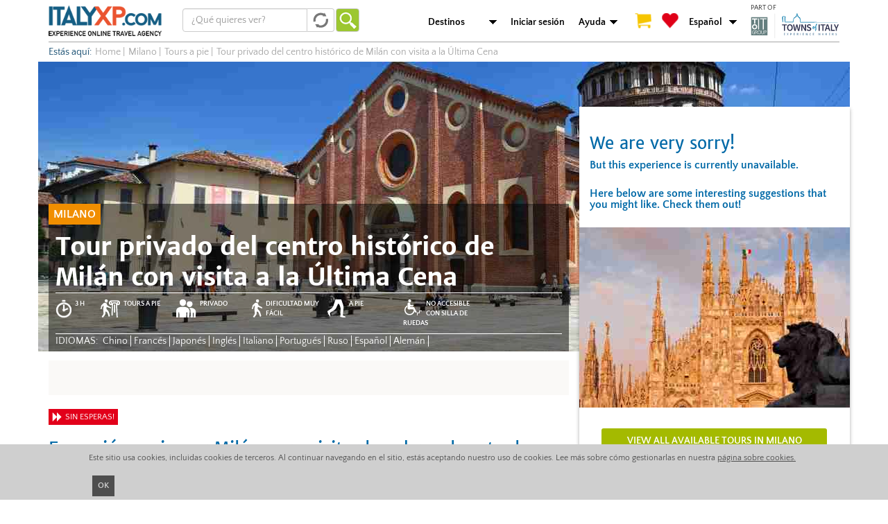

--- FILE ---
content_type: text/html; charset=utf-8
request_url: https://italyxp.com/es/milano/tours/privado-centro-ciudad-y-visita-ultima-cena
body_size: 14571
content:

<!DOCTYPE html PUBLIC "-//W3C//DTD XHTML+RDFa 1.0//EN" "http://www.w3.org/MarkUp/DTD/xhtml-rdfa-1.dtd"><html lang="es" dir="ltr" xmlns:fb="http://ogp.me/ns/fb#" xmlns:og="http://ogp.me/ns#" xmlns:article="http://ogp.me/ns/article#" xmlns:book="http://ogp.me/ns/book#" xmlns:profile="http://ogp.me/ns/profile#" xmlns:video="http://ogp.me/ns/video#" xmlns:product="http://ogp.me/ns/product#"><head profile="http://www.w3.org/1999/xhtml/vocab"><link rel="apple-touch-icon" sizes="57x57" href="/sites/all/themes/xp_bootstrap/favicons/apple-touch-icon-57x57.png"><link rel="apple-touch-icon" sizes="60x60" href="/sites/all/themes/xp_bootstrap/favicons/apple-touch-icon-60x60.png"><link rel="apple-touch-icon" sizes="72x72" href="/sites/all/themes/xp_bootstrap/favicons/apple-touch-icon-72x72.png"><link rel="apple-touch-icon" sizes="76x76" href="/sites/all/themes/xp_bootstrap/favicons/apple-touch-icon-76x76.png"><link rel="apple-touch-icon" sizes="114x114" href="/sites/all/themes/xp_bootstrap/favicons/apple-touch-icon-114x114.png"><link rel="apple-touch-icon" sizes="120x120" href="/sites/all/themes/xp_bootstrap/favicons/apple-touch-icon-120x120.png"><link rel="apple-touch-icon" sizes="144x144" href="/sites/all/themes/xp_bootstrap/favicons/apple-touch-icon-144x144.png"><link rel="apple-touch-icon" sizes="152x152" href="/sites/all/themes/xp_bootstrap/favicons/apple-touch-icon-152x152.png"><link rel="apple-touch-icon" sizes="180x180" href="/sites/all/themes/xp_bootstrap/favicons/apple-touch-icon-180x180.png"><link rel="icon" type="image/png" href="/sites/all/themes/xp_bootstrap/favicons/favicon-32x32.png" sizes="32x32"><link rel="icon" type="image/png" href="/sites/all/themes/xp_bootstrap/favicons/favicon-194x194.png" sizes="194x194"><link rel="icon" type="image/png" href="/sites/all/themes/xp_bootstrap/favicons/favicon-96x96.png" sizes="96x96"><link rel="icon" type="image/png" href="/sites/all/themes/xp_bootstrap/favicons/android-chrome-192x192.png" sizes="192x192"><link rel="icon" type="image/png" href="/sites/all/themes/xp_bootstrap/favicons/favicon-16x16.png" sizes="16x16"><link rel="manifest" href="/sites/all/themes/xp_bootstrap/favicons/manifest.json"><link rel="mask-icon" href="/sites/all/themes/xp_bootstrap/favicons/safari-pinned-tab.svg" color="#5bbad5"><link rel="shortcut icon" href="/sites/all/themes/xp_bootstrap/favicons/favicon.ico"><meta name="msapplication-TileColor" content="#da532c"><meta name="msapplication-TileImage" content="/sites/all/themes/xp_bootstrap/favicons/mstile-144x144.png"><meta name="msapplication-config" content="/sites/all/themes/xp_bootstrap/favicons/browserconfig.xml"><meta name="theme-color" content="#ffffff"><meta charset="utf-8"><meta name="viewport" content="width=device-width"> <!--[if IE]><![endif]--><link rel="dns-prefetch" href="//cdn.jsdelivr.net" /><link rel="preconnect" href="//cdn.jsdelivr.net" /><meta http-equiv="Content-Type" content="text/html; charset=utf-8" /><link href="https://italyxp.com/it/milano/tours/tour-piedi-centro-cenacolo-vinciano" rel="alternate" hreflang="it" />
<script>dataLayer = [{"drupalLanguage":"es","drupalCountry":"IT","event":"detail","ecommerce":{"detail":{"products":[{"id":"1595"}]}},"userUid":0}];</script>
<link href="https://m.italyxp.com/es/milano/tours/privado-centro-ciudad-y-visita-ultima-cena" rel="alternate" media="only screen and (max-width: 640px)" /><link href="https://italyxp.com/es/milano/tours/privado-centro-ciudad-y-visita-ultima-cena" rel="alternate" hreflang="es" /><link href="https://italyxp.com/en/milan/tours/private-walking-tour-centre-cenacolo" rel="alternate" hreflang="en" /><link href="https://italyxp.com/sites/default/files/styles/xpbsf_hp_home_slider/public/mediaitalyxp/santa_maria_delle_grazie_square.jpg" rel="preload" as="image" />
<script src="https://cdn.checkout.ventrata.com/v3/production/ventrata-checkout.min.js" type="module" data-config='{"apiKey":"0cac2fa0-4cc8-4237-a2d8-87a26fca77c0", "env": "live", "embedded": true, "lang": "es"}'></script><script type="application/ld+json">{"@context":"http:\/\/schema.org","@type":"BreadcrumbList","itemListElement":[{"@type":"ListItem","position":1,"item":{"@id":"https:\/\/italyxp.com\/es\/milano","name":"Milano"}},{"@type":"ListItem","position":2,"item":{"@id":"https:\/\/italyxp.com\/es\/node\/1111","name":"Tours a pie"}},{"@type":"ListItem","position":3,"item":{"@id":"https:\/\/italyxp.com\/es\/milano\/tours\/privado-centro-ciudad-y-visita-ultima-cena","name":"Tour privado del centro hist\u00f3rico de Mil\u00e1n con visita a la \u00daltima Cena"}}]}</script>
<script type="application/ld+json">{"@context":"http:\/\/schema.org\/","@type":"Product","name":"Tour privado del centro hist\u00f3rico de Mil\u00e1n con visita a la \u00daltima Cena","image":"https:\/\/italyxp.com\/sites\/default\/files\/mediaitalyxp\/santa_maria_delle_grazie_square.jpg","description":"Este tour privado\u00a0te llevar\u00e1 a descubrir los principales monumentos de Mil\u00e1n [1]: el magn\u00edfico Duomo  [2](Catedral de Mil\u00e1n), la monumental Galer\u00eda Vittorio Emanuele II, el\u00a0Castillo\u00a0Sforza [3]. Adem\u00e1s, tendr\u00e1 de la oportunidad de admirar\u00a0La Ultima Cena [4], obra maestra de\u00a0Leonardo da Vinci.[1] https:\/\/italyxp.com\/es\/milano[2] https:\/\/italyxp.com\/es\/milano\/atracciones\/plaza-duomo[3] https:\/\/italyxp.com\/es\/milano\/atracciones\/castillo-sforzesco[4] https:\/\/italyxp.com\/es\/milano\/atracciones\/ultima-cena","offers":{"@type":"AggregateOffer","priceCurrency":"EUR","lowPrice":102.38}}</script>
<meta name="description" content="¡Reserva este tour a pie especial en Milán y visita con un guía privado la espléndida Última Cena!" /><meta name="abstract" content="Este tour privado te llevará a descubrir los principales monumentos de Milán: el magnífico Duomo (Catedral de Milán), la monumental Galería Vittorio Emanuele II, el Castillo Sforza. Además, tendrá de la oportunidad de admirar La Ultima Cena, obra maestra de Leonardo da Vinci." /><meta name="keywords" content="paseo a Milán, paseos privados, tour privado Milán, visita privada Milán, Milan visita guiada, visita guiada a pie, visita guiada Milan, Milán Última cena, la última visita de la cena, visita guiada última cena" /><meta name="robots" content="follow, index" /><meta name="rights" content="Italy XP - Italy Experience" /><link rel="image_src" href="https://italyxp.com/sites/default/files/logo.png" /><link rel="canonical" href="https://italyxp.com/es/milano/tours/privado-centro-ciudad-y-visita-ultima-cena" /><link rel="shortlink" href="https://italyxp.com/es/node/1595" /><meta property="fb:admins" content="1455444373" /><meta property="fb:app_id" content="1453468824879969" /><meta property="og:site_name" content="ITALYXP.COM" /><meta property="og:url" content="https://italyxp.com/es/milano/tours/privado-centro-ciudad-y-visita-ultima-cena" /><meta property="og:type" content="website" /><meta property="og:title" content="Tour privado del centro histórico de Milán con visita a la Última Cena" /><meta property="og:description" content="Este tour privado te llevará a descubrir los principales monumentos de Milán: el magnífico Duomo (Catedral de Milán), la monumental Galería Vittorio Emanuele II, el Castillo Sforza. Además, tendrá de la oportunidad de admirar La Ultima Cena, obra maestra de Leonardo da Vinci." /><meta property="og:image" content="https://italyxp.com/sites/default/files/styles/share/public/mediaitalyxp/santa_maria_delle_grazie_square.jpg" /><meta name="twitter:card" content="summary_large_image" /><meta name="twitter:site" content="@ItalyXP" /><meta name="twitter:creator" content="@ItalyXP" /><meta name="twitter:site:id" content="986515242" /><meta name="twitter:creator:id" content="986515242" /><meta name="twitter:url" content="https://italyxp.com/es/milano/tours/privado-centro-ciudad-y-visita-ultima-cena" /><meta name="twitter:title" content="Tour privado del centro histórico de Milán con visita a la Última Cena" /><meta name="twitter:description" content="Este tour privado te llevará a descubrir los principales monumentos de Milán: el magnífico Duomo (Catedral de Milán), la monumental Galería Vittorio Emanuele II, el Castillo Sforza. Además, tendrá de la oportunidad de admirar La Ultima Cena, obra maestra de Leonardo da Vinci." /><meta name="twitter:image" content="https://italyxp.com/sites/default/files/styles/share/public/mediaitalyxp/santa_maria_delle_grazie_square.jpg" /><meta name="twitter:label1" content="location" /><meta name="twitter:data1" content="Milano" /><meta name="twitter:label2" content="price" /><meta name="twitter:data2" content="96,50 €" /><meta name="msvalidate.01" content="3DBBA99DEA798D7B8FF4DB9739EC37FA" /><meta name="yandex-verification" content="419c83c76a13eab6" /><title>Paseo en grupo privado del centro histórico de Milán con visita a la Última Cena</title><link type="text/css" rel="stylesheet" href="https://cdn.jsdelivr.net/npm/bootstrap@3.4.1/dist/css/bootstrap.min.css" media="all" /><link type="text/css" rel="stylesheet" href="https://cdn.jsdelivr.net/npm/@unicorn-fail/drupal-bootstrap-styles@0.0.2/dist/3.3.1/7.x-3.x/drupal-bootstrap.min.css" media="all" /><link type="text/css" rel="stylesheet" href="/sites/default/files/advagg_css/css__M6tutqjF_qoaWVcelojrQFEblGncEk6SPawKoGyRt4k__yF9D_4-niB70oajRB0l4OmfuSoBWkVbmcq_QcI-xDXI__Ht_4T0boR8XaTKr2tmxsf1XEqZdzeSj7e--2T6y24KA.css" media="all" /><link type="text/css" rel="stylesheet" href="/sites/default/files/advagg_css/css__STRvjdcb8Jt4JTzhGh5SUP4tPMImRgmdoxamnys3sxY__iwAcgc8IVpWOpL_bTJz2GUciVSV3eMHk_uZ5bjgVbbI__Ht_4T0boR8XaTKr2tmxsf1XEqZdzeSj7e--2T6y24KA.css" media="all" /><style>#sliding-popup.sliding-popup-bottom{background:#CFCFCF;}#sliding-popup .popup-content #popup-text h2,#sliding-popup .popup-content #popup-text p{color:#4E4E4E !important;}</style> <!--[if lt IE 9]>
<script src="//html5shiv.googlecode.com/svn/trunk/html5.js"></script>
<![endif]--> <!--[if lte IE 9]>
<script type="text/javascript" src="/sites/default/files/advagg_js/js__uOaFunfXR7NTTNOS9uWS1cIhz-GuwC3uO-CiTcgcGOE__rmx-dKLr06LitEs6TNAYQvhrpLcVqpAgvlb65oJcGuM__Ht_4T0boR8XaTKr2tmxsf1XEqZdzeSj7e--2T6y24KA.js#ie9-" onload="if(jQuery.isFunction(jQuery.holdReady)){jQuery.holdReady(true);}"></script>
<![endif]--><!--[if gt IE 9]>
<script type="text/javascript" src="/sites/default/files/advagg_js/js__uOaFunfXR7NTTNOS9uWS1cIhz-GuwC3uO-CiTcgcGOE__rmx-dKLr06LitEs6TNAYQvhrpLcVqpAgvlb65oJcGuM__Ht_4T0boR8XaTKr2tmxsf1XEqZdzeSj7e--2T6y24KA.js#ie10+" defer="defer" onload="if(jQuery.isFunction(jQuery.holdReady)){jQuery.holdReady(true);}"></script>
<![endif]--><!--[if !IE]><!-->
<script type="text/javascript" src="/sites/default/files/advagg_js/js__uOaFunfXR7NTTNOS9uWS1cIhz-GuwC3uO-CiTcgcGOE__rmx-dKLr06LitEs6TNAYQvhrpLcVqpAgvlb65oJcGuM__Ht_4T0boR8XaTKr2tmxsf1XEqZdzeSj7e--2T6y24KA.js" defer="defer" onload="if(jQuery.isFunction(jQuery.holdReady)){jQuery.holdReady(true);}"></script>
<!--<![endif]-->
<script type="text/javascript" src="/sites/default/files/advagg_js/js__zFsEYrngTCijWa7VXnmBYQBsHcKRFfi_IFHcHBfE17M__wt4D0q80WBsqBabjLK9YxgPuXT0m6LUCmKhh08he_dc__Ht_4T0boR8XaTKr2tmxsf1XEqZdzeSj7e--2T6y24KA.js" defer="defer" onload="function advagg_mod_1(){advagg_mod_1.count=++advagg_mod_1.count||1;try{if(advagg_mod_1.count<=40){init_drupal_core_settings();advagg_mod_1.count=100}}catch(e){if(advagg_mod_1.count>=40){throw e}else window.setTimeout(advagg_mod_1,1)}}
function advagg_mod_1_check(){if(window.init_drupal_core_settings&&window.jQuery&&window.Drupal){advagg_mod_1()}else window.setTimeout(advagg_mod_1_check,1)};advagg_mod_1_check();"></script>
<script type="text/javascript" src="/sites/default/files/advagg_js/js__IxSHOBp_A8ieMjBfvHmDzp-SjCsS35zoFbutfg8qLrM__UK3tT6F7qxO_OcGXoNQ4hKef5GtxvJVLMtkZ5ZHSIrQ__Ht_4T0boR8XaTKr2tmxsf1XEqZdzeSj7e--2T6y24KA.js" defer="defer"></script>
<script type="text/javascript">
<!--//--><![CDATA[//><!--
function init_drupal_core_settings() {jQuery.extend(Drupal.settings, {"basePath":"\/","pathPrefix":"es\/","ajaxPageState":{"theme":"xp_bootstrap","theme_token":"xA8MYZMj-ylWmNQDpfR42Vw4xf6OaAf8jvNltPVT_OM","jquery_version":"1.9","css":{"https:\/\/cdn.jsdelivr.net\/npm\/bootstrap@3.4.1\/dist\/css\/bootstrap.min.css":1,"https:\/\/cdn.jsdelivr.net\/npm\/@unicorn-fail\/drupal-bootstrap-styles@0.0.2\/dist\/3.3.1\/7.x-3.x\/drupal-bootstrap.min.css":1,"modules\/system\/system.base.css":1,"misc\/ui\/jquery.ui.core.css":1,"misc\/ui\/jquery.ui.theme.css":1,"sites\/all\/libraries\/chosen\/chosen.css":1,"sites\/all\/modules\/contrib\/date\/date_api\/date.css":1,"sites\/all\/modules\/contrib\/date\/date_popup\/themes\/datepicker.1.7.css":1,"modules\/node\/node.css":1,"sites\/all\/modules\/contrib\/lazyloader\/lazyloader.css":1,"sites\/all\/modules\/contrib\/colorbox\/styles\/default\/colorbox_style.css":1,"sites\/all\/modules\/contrib\/eu-cookie-compliance\/css\/eu_cookie_compliance.css":1,"sites\/all\/modules\/contrib\/flag\/theme\/flag.css":1,"sites\/all\/modules\/custom\/xp_ventrata\/css\/cart_add.css":1,"sites\/all\/themes\/xp_bootstrap\/css\/landing_panels\/landing_style.min.css":1,"sites\/all\/themes\/xp_bootstrap\/css\/global\/header.css":1,"sites\/all\/themes\/xp_bootstrap\/css\/global\/breadcrumb.css":1,"sites\/all\/themes\/xp_bootstrap\/ds_layouts\/xp_page_ds\/xp_page_ds.css":1,"sites\/all\/themes\/xp_bootstrap\/css\/style.css":1,"sites\/all\/themes\/xp_bootstrap\/css\/global\/text_styles.css":1,"sites\/all\/themes\/xp_bootstrap\/css\/global\/elements_style.css":1,"sites\/all\/themes\/xp_bootstrap\/css\/global\/icons.css":1,"sites\/all\/themes\/xp_bootstrap\/css\/global\/global.css":1,"sites\/all\/themes\/xp_bootstrap\/css\/global\/slideshow.css":1,"sites\/all\/themes\/xp_bootstrap\/css\/global\/footer.css":1,"sites\/all\/themes\/xp_bootstrap\/css\/global\/footer_second.css":1,"0":1},"js":{"public:\/\/google_tag\/language\/google_tag.es.script.js":1,"misc\/jquery-extend-3.4.0.js":1,"sites\/all\/modules\/contrib\/forcejs\/forcejs.js":1,"sites\/all\/modules\/contrib\/jquery_update\/replace\/ui\/ui\/minified\/jquery.ui.core.min.js":1,"sites\/all\/modules\/contrib\/jquery_update\/replace\/ui\/external\/jquery.cookie.js":1,"sites\/all\/modules\/contrib\/jquery_update\/replace\/misc\/jquery.form.min.js":1,"sites\/all\/libraries\/chosen\/chosen.jquery.min.js":1,"sites\/all\/modules\/contrib\/jquery_update\/js\/jquery_update.js":1,"https:\/\/cdn.jsdelivr.net\/npm\/bootstrap@3.4.1\/dist\/js\/bootstrap.min.js":1,"sites\/all\/modules\/contrib\/entityreference\/js\/entityreference.js":1,"public:\/\/languages\/es_wE6GynXY0a8sh5paurYtsIiM9zL3DXmJ4RVKetqCoMs.js":1,"sites\/all\/modules\/contrib\/authcache\/authcache.js":1,"sites\/all\/libraries\/colorbox\/jquery.colorbox-min.js":1,"sites\/all\/modules\/contrib\/colorbox\/js\/colorbox.js":1,"sites\/all\/modules\/contrib\/colorbox\/styles\/default\/colorbox_style.js":1,"sites\/all\/modules\/contrib\/colorbox\/js\/colorbox_load.js":1,"sites\/all\/modules\/contrib\/colorbox\/js\/colorbox_inline.js":1,"sites\/all\/modules\/contrib\/flag\/theme\/flag.js":1,"sites\/all\/modules\/contrib\/lazyloader\/lazyloader.js":1,"sites\/all\/libraries\/echo\/dist\/echo.min.js":1,"misc\/autocomplete.js":1,"sites\/all\/modules\/custom\/xpbsf\/modules\/xpbsf_ajax\/js\/xpbsf_ajax.js":1,"sites\/all\/modules\/contrib\/ctools\/js\/jump-menu.js":1,"sites\/all\/modules\/contrib\/datalayer\/datalayer.js":1,"sites\/all\/modules\/contrib\/authcache\/modules\/authcache_p13n\/authcache_p13n.js":1,"sites\/all\/modules\/contrib\/authcache\/modules\/authcache_ajax\/authcache_ajax.js":1,"sites\/all\/themes\/bootstrap\/js\/misc\/autocomplete.js":1,"sites\/all\/modules\/contrib\/eu-cookie-compliance\/js\/eu_cookie_compliance.js":1,"sites\/all\/themes\/bootstrap\/js\/bootstrap.js":1,"sites\/all\/modules\/contrib\/jquery_update\/replace\/jquery\/1.9\/jquery.min.js":1,"misc\/jquery.once.js":1,"misc\/drupal.js":1,"misc\/ajax.js":1,"sites\/all\/themes\/bootstrap\/js\/misc\/ajax.js":1}},"authcache":{"q":"node\/1595","cp":{"path":"\/","domain":".italyxp.com","secure":true},"cl":1},"colorbox":{"opacity":"0.85","current":"{current} de {total}","previous":"\u00ab Anterior","next":"Siguiente \u00bb","close":"Cerrar","maxWidth":"98%","maxHeight":"98%","fixed":true,"mobiledetect":true,"mobiledevicewidth":"480px","file_public_path":"\/sites\/default\/files","specificPagesDefaultValue":"admin*\nimagebrowser*\nimg_assist*\nimce*\nnode\/add\/*\nnode\/*\/edit\nprint\/*\nprintpdf\/*\nsystem\/ajax\nsystem\/ajax\/*"},"eu_cookie_compliance":{"popup_enabled":1,"popup_agreed_enabled":0,"popup_hide_agreed":0,"popup_clicking_confirmation":0,"popup_html_info":"\u003Cdiv\u003E\n  \u003Cdiv class =\u0022popup-content info container alpha omega\u0022\u003E\n    \u003Cdiv id=\u0022popup-text\u0022\u003E\n      Este sitio usa cookies, incluidas cookies de terceros. Al continuar navegando en el sitio, est\u00e1s aceptando nuestro uso de cookies. Lee m\u00e1s sobre c\u00f3mo gestionarlas en nuestra       \u003Ca href=\u0022\/es\/cookies\u0022\u003Ep\u00e1gina sobre cookies.\u003C\/a\u003E\n    \u003C\/div\u003E\n    \u003Cdiv id=\u0022popup-buttons\u0022\u003E\n      \u003Ca class=\u0022agree-button\u0022\u003EOK\u003C\/a\u003E\n    \u003C\/div\u003E\n  \u003C\/div\u003E\n\u003C\/div\u003E","popup_html_agreed":"\u003Cdiv\u003E\n  \u003Cdiv class =\u0022popup-content agreed\u0022\u003E\n    \u003Cdiv id=\u0022popup-text\u0022\u003E\n      \u003Cp\u003E\u0026lt;h2\u0026gt;Thank you for accepting cookies\u0026lt;\/h2\u0026gt;\u0026lt;p\u0026gt;You can now hide this message or find out more about cookies.\u0026lt;\/p\u0026gt;\u003C\/p\u003E\n    \u003C\/div\u003E\n    \u003Cdiv id=\u0022popup-buttons\u0022\u003E\n      \u003Cbutton type=\u0022button\u0022 class=\u0022hide-popup-button\u0022\u003EOcultar este mensaje\u003C\/button\u003E\n      \u003Cbutton type=\u0022button\u0022 class=\u0022find-more-button\u0022 \u003EM\u00e1s informaci\u00f3n sobre las cookies\u003C\/button\u003E\n    \u003C\/div\u003E\n  \u003C\/div\u003E\n\u003C\/div\u003E","popup_height":30,"popup_width":"100%","popup_delay":1000,"popup_link":"\/es","popup_position":0,"popup_language":"es"},"formtips":{"selectors":[".page-admin .description",".page-user .form-type-checkbox  .description",".page-user #edit-fboauth .description",".page-user #edit-account .description",".page-account #edit-account .description",".page-account #edit-profile-account .description",".context-experiences .webform-client-form .description"],"interval":"0","sensitivity":"3","timeout":"500","max_width":"500px","trigger_action":"hover"},"better_exposed_filters":{"views":{"xp_node_gallery":{"displays":{"block":{"filters":[]}}},"xp_json_product":{"displays":{"default":{"filters":[]}}},"xpbsf_xp_esperienze_correlate":{"displays":{"block":{"filters":[]}}}}},"flag":{"anonymous":true},"xpbsfAjax":{"nid":"1595"},"lazyloader":{"throttle":"0","offset":"0","debounce":1,"unload":0,"icon":"","offsetX":0,"offsetY":0},"CToolsModal":{"loadingText":"Cargando...","closeText":"Cerrar ventana","closeImage":"\u003Cimg class=\u0022img-responsive\u0022 src=\u0022https:\/\/italyxp.com\/sites\/all\/modules\/contrib\/ctools\/images\/icon-close-window.png\u0022 alt=\u0022Close window\u0022 title=\u0022Close window\u0022 \/\u003E","throbber":"\u003Cimg class=\u0022img-responsive\u0022 src=\u0022https:\/\/italyxp.com\/sites\/all\/modules\/contrib\/ctools\/images\/throbber.gif\u0022 alt=\u0022Cargando\u0022 title=\u0022Cargando...\u0022 \/\u003E"},"urlIsAjaxTrusted":{"\/es\/milano\/tours\/privado-centro-ciudad-y-visita-ultima-cena":true},"chosen":{"selector":".choose","minimum_single":20,"minimum_multiple":20,"minimum_width":200,"options":{"allow_single_deselect":false,"disable_search":false,"disable_search_threshold":0,"search_contains":false,"placeholder_text_multiple":"Choose some options","placeholder_text_single":"Choose an option","no_results_text":"No results match","inherit_select_classes":true}},"dataLayer":{"languages":{"en":{"language":"en","name":"English","native":"English","direction":"0","enabled":"1","plurals":"0","formula":"","domain":"","prefix":"en","weight":"0","javascript":""},"it":{"language":"it","name":"Italian","native":"Italiano","direction":"0","enabled":"1","plurals":"2","formula":"($n!=1)","domain":"","prefix":"it","weight":"0","javascript":"xoQafJjK5YRpLcQ3unAr7SiDW_YaKaFEViEPHLJ_KqQ"},"es":{"language":"es","name":"Spanish","native":"Espa\u00f1ol","direction":"0","enabled":"1","plurals":"2","formula":"($n!=1)","domain":"","prefix":"es","weight":"0","javascript":"wE6GynXY0a8sh5paurYtsIiM9zL3DXmJ4RVKetqCoMs"}},"defaultLang":"en"},"authcacheP13nAjaxAssemblies":{"span.authcache-p13n-asm-flags":"\/authcache.php?a%5Bf1%5D%5B0%5D=1595\u0026r=asm\/flags\u0026o%5Bq%5D=es\/"},"bootstrap":{"anchorsFix":1,"anchorsSmoothScrolling":1,"formHasError":1,"popoverEnabled":1,"popoverOptions":{"animation":1,"html":0,"placement":"right","selector":"","trigger":"click","triggerAutoclose":1,"title":"","content":"","delay":0,"container":"body"},"tooltipEnabled":1,"tooltipOptions":{"animation":1,"html":0,"placement":"auto left","selector":"","trigger":"hover focus","delay":0,"container":"body"}}});
if(jQuery.isFunction(jQuery.holdReady)){jQuery.holdReady(false);}} if(window.jQuery && window.Drupal){init_drupal_core_settings();}
//--><!]]>
</script>
</head><body class="html not-front not-logged-in no-sidebars page-node page-node- page-node-1595 node-type-tour-privati desktop domain-italyxp-com i18n-es" ><div id="skip-link"> <a href="#main-content" class="element-invisible element-focusable">Pasar al contenido principal</a></div><div class="region region-page-top"> <noscript><iframe src="https://www.googletagmanager.com/ns.html?id=GTM-NF9DKLQ" height="0" width="0" style="display:none;visibility:hidden"></iframe></noscript></div> <header id="navbar" role="banner" class="container"><div class="navbar-header"> <a class="logo navbar-btn pull-left" href="/es" title="Inicio"> <img src="https://italyxp.com/sites/all/themes/xp_bootstrap/logo_italyxp.png" width="163" height="44" alt="Inicio"/> </a><div class="region region-search"> <section id="block-xpbsf-hp-blocks-xpbsf-hp-blocks-simpler-form" class="block block-xpbsf-hp-blocks clearfix" ><form action="/es/milano/tours/privado-centro-ciudad-y-visita-ultima-cena" method="post" id="xpbsf-hp-blocks-simpler-slider-form" accept-charset="UTF-8"><div><div class="form-item form-item-luoghi form-type-textfield form-autocomplete form-group"><div class="input-group"><input placeholder="¿Qué quieres ver?" class="form-control form-text" type="text" id="edit-luoghi" name="luoghi" value="" size="60" maxlength="128" /><span class="input-group-addon"><span class="refresh-blu autocomplete-throbber" aria-hidden="true"</span></span></div><input type="hidden" id="edit-luoghi-autocomplete" value="https://italyxp.com/index.php?q=es/xpbsf/luoghi_autocomplete" disabled="disabled" class="autocomplete" /></div><input type="hidden" name="form_id" value="xpbsf_hp_blocks_simpler_slider_form" /><button type="submit" id="edit-submit" name="op" value="Ir" class="btn btn-default form-submit">Ir</button></div></form></section></div> <nav role="navigation" class="pull-right"><div class="region region-branding"> <section id="block-xp-line-item-xp-line-item-add-order-link" class="block block-xp-line-item clearfix" > </section><section id="block-xpbsf-hp-blocks-xpbsf-hp-blocks-header-jump" class="block block-xpbsf-hp-blocks clearfix" ><div class="container-inline"><div class="form-item form-type-select form-group"><select class="ctools-jump-menu-select ctools-jump-menu-change form-control form-select"><option value="0">Destinos</option><option value="/es/umbria">Umbria</option><option value="/es/bolonia-y-emilia">Bolonia y Emilia</option><option value="/es/genova-y-liguria">Génova y Liguria</option><option value="/es/torino-piamonte">Torino &amp; Piamonte</option><option value="/es/milano">Milano</option><option value="/es/cerdena">Cerdeña</option><option value="/es/apulia">Apulia</option><option value="/es/napoles-costa">Nápoles &amp; Costa</option><option value="/es/roma">Roma</option><option value="/es/venecia">Venecia</option><option value="/es/verona-y-lago-garda">Verona y Lago Garda</option><option value="/es/toscana">Toscana</option><option value="/es/florencia">Florencia</option><option value="/es/sicilia">Sicilia</option></select></div><button class="ctools-jump-menu-button ctools-jump-menu-hide btn btn-default form-submit" style="display:none" type="submit" name="op" value="Ir">Ir</button></div></section><section id="block-system-main-menu" class="block block-system block-menu clearfix" ><ul class="menu nav"><li class="first leaf"><a href="/es/user/login" id="login">Iniciar sesión</a></li><li class="last expanded dropdown"><a href="/es/node/213" id="aiuto" class="dropdown-toggle dropdown-toggle" data-toggle="dropdown">Ayuda <span class="caret"></span></a><ul class="dropdown-menu"><li class="first leaf"><a href="tel:+390656567418" id="phone">Tel. +390656567418</a></li><li class="leaf"><a href="mailto:customers@italyxp.com">customers@italyxp.com</a></li><li class="last leaf"><a href="/es/node/213" id="contatti">Contacto</a></li></ul></li></ul></section><section id="block-xpbsf-ajax-xpbsf-count" class="block block-xpbsf-ajax clearfix" ><div id="xp_user_cart"><a href="/es/checkout"><span class="cart"></span></a></div><div id="xp_user_wishlist"><a href="/es/mywishlist"><span class="heart"></span></a></div></section><section id="block-xpbsf-hp-blocks-xpbsf-hp-blocks-language-jump" class="block block-xpbsf-hp-blocks clearfix" ><div class="container-inline"><div class="form-item form-type-select form-group"><select class="ctools-jump-menu-select ctools-jump-menu-change form-control form-select"><option value="0">Español</option><option value="/en/milan/tours/private-walking-tour-centre-cenacolo">English</option><option value="/it/milano/tours/tour-piedi-centro-cenacolo-vinciano">Italiano</option></select></div><button class="ctools-jump-menu-button ctools-jump-menu-hide btn btn-default form-submit" style="display:none" type="submit" name="op" value="Ir">Ir</button></div></section></div> </nav><div class="toitaly"><p> PART OF</p> <a class="logo" href="https://toitaly.group" target="_blank" title="ToItalyGroup"> <img src="/sites/all/themes/xp_bootstrap/images/toitgroupNEW.svg" width="128" height="36" alt="ToItalyGroup"/> </a></div></div></header><div class="container"><div class="region region-xp-breadcrumb"> <section id="block-delta-blocks-breadcrumb" class="block block-delta-blocks clearfix" ><ul class="breadcrumbs" data-tracking-cat="breadcrumbs"><li><span class="start">Estás aquí:</span></li><li><a href="/es"><span>Home</span></a></li><span class="divisor">|</span><li><a href="/es/milano"><span>Milano</span></a></li><span class="divisor">|</span><li><a href="/es/milano/quehacer/tours-pie"><span>Tours a pie</span></a></li><span class="divisor">|</span><li>Tour privado del centro histórico de Milán con visita a la Última Cena</li></ul></section></div></div><div class="container"><div class="o-xp-hero row"> <img class="img-responsive" fetchpriority="high" src="https://italyxp.com/sites/default/files/styles/xpbsf_hp_home_slider/public/mediaitalyxp/santa_maria_delle_grazie_square.jpg" width="1170" height="418" alt="Tour privado del centro histórico de Milán con visita a la Última Cena" title="Tour privado del centro histórico de Milán con visita a la Última Cena" /></div></div><div class="main-container container"><div class="row" > <aside class="col-xs-4 pull-right" role="complementary"><div class="region region-sidebar-right notava"> <section id="block-xp-ventrata-xp-ventrata-block" class="block block-xp-ventrata clearfix" ><div class="correlate"><div class="attenzione"></br><div><h3>We are very sorry!</h3>But this experience is currently unavailable.</div><div>Here below are some interesting suggestions that you might like. Check them out!</div></div><div class="wrapper-destination-toi row"><img class="img-responsive" width="390" height="260" src="https://italyxp.com/sites/default/files/styles/sidebar_toi_destination_single/public/mediaitalyxp/milan_cathedral_sunset_4.jpg" alt="Los mejores tours en Milán" title="Los mejores tours en Milán" ><a href="/es/milano" title="Milano" class="a-button-destination-toi col-xs-10 col-xs-offset-1">View all available tours in Milano</a></div></div></section><section id="block-block-43" class="block block-block clearfix" ><div class="a-trip-advisor"><a href="https://www.tripadvisor.it/Attraction_Review-g187791-d6643907-Reviews-ItalyXP-Rome_Lazio.html" target="_blank"></a></div></section><section id="block-xp-modal-info-form-we-promise" class="m-xp-why clearfix"><div class="m-xp-why__title"><a href="/es/node/223">Por qué ItalyXP</a></div><ul class='m-xp-why__promises'><li>Estudiamos nuestras ofertas peronalmente</li><li>Sólo usamos operadores profesionales</li><li>Nuestros precios son transparentes 100%</li></ul></section><section id="block-views-3b88b33d51f3ca92b13d2a89bd3adc46" class="block block-views correlate clearfix" ><div class="view view-xpbsf-xp-esperienze-correlate view-id-xpbsf_xp_esperienze_correlate view-display-id-block sidebar-view view-dom-id-00ff7801c0ece53d11d17cb7c9980770"><div class="view-header"><div class="o-xp-other-experience__title">Experiencias que quizá te gusten</div></div><div class="view-content"><div class="views-row views-row-1 views-row-odd views-row-first"><div class="m-xp-card__image"> <a href="/es/milano/tours/catedral-salida-terraza"><img class="img-responsive" data-echo="https://italyxp.com/sites/default/files/styles/xpbsf_node_sidebar_large/public/mediaitalyxp/easy_entrance_milan_6mpo0.jpg" data-icon="" src="/sites/default/files/logo_bw.png" width="180" height="180" alt="Tour Guiado de la Catedral de Milán con salida a la terraza" title="Tour Guiado de la Catedral de Milán con salida a la terraza" /><noscript><img class="img-responsive" src="https://italyxp.com/sites/default/files/styles/xpbsf_node_sidebar_large/public/mediaitalyxp/easy_entrance_milan_6mpo0.jpg" width="180" height="180" alt="Tour Guiado de la Catedral de Milán con salida a la terraza" title="Tour Guiado de la Catedral de Milán con salida a la terraza" /></noscript></a></div><div class="m-xp-card__title"> <a href="/es/milano/tours/catedral-salida-terraza">Tour Guiado de la Catedral de Milán con salida a la terraza</a></div><div class="m-card-tours__fivestar m-card-tours__fivestar--sidebar">5</div><div class="m-xp-card__durata"> 3h</div><div class="gs a_211" title="semi-privado">semi-privado</div><div class="m-xp-card__label"> Milano</div><div class="m-xp-card__price"><div class="display_price"><div class="prezzo"><span class="etichetta">de &euro;</span><span class="unit">65,00</span></div><div class="sub_label">por persona</div></div></div></div><div class="views-row views-row-2 views-row-even"><div class="m-xp-card__image"> <a href="/es/roma/tours/smart-coliseo-foro-romano"><img class="img-responsive" data-echo="https://italyxp.com/sites/default/files/styles/xpbsf_node_sidebar_large/public/mediaitalyxp/100722813_1.jpg" data-icon="" src="/sites/default/files/logo_bw.png" width="180" height="180" alt="Smart Coliseo: recorrido del anfiteatro y del Foro Romano" title="Smart Coliseo: recorrido del anfiteatro y del Foro Romano" /><noscript><img class="img-responsive" src="https://italyxp.com/sites/default/files/styles/xpbsf_node_sidebar_large/public/mediaitalyxp/100722813_1.jpg" width="180" height="180" alt="Smart Coliseo: recorrido del anfiteatro y del Foro Romano" title="Smart Coliseo: recorrido del anfiteatro y del Foro Romano" /></noscript></a></div><div class="m-xp-card__title"> <a href="/es/roma/tours/smart-coliseo-foro-romano">Smart Coliseo: recorrido del anfiteatro y del Foro Romano</a></div><div class="m-xp-card__durata"> 3h</div><div class="gs a_211" title="semi-privado">semi-privado</div><div class="m-xp-card__label"> Roma</div><div class="m-xp-card__price"><div class="display_price"><div class="prezzo"><span class="etichetta">de &euro;</span><span class="unit">89,00</span></div><div class="sub_label">por persona</div></div></div></div><div class="views-row views-row-3 views-row-odd"><div class="m-xp-card__image"> <a href="/es/florencia/tours/catedral-entrada-anticipada-llavero"><img class="img-responsive" data-echo="https://italyxp.com/sites/default/files/styles/xpbsf_node_sidebar_large/public/mediaitalyxp/firenze-g1ab885c27_1920.jpg" data-icon="" src="/sites/default/files/logo_bw.png" width="180" height="180" alt="Visita guiada a la apertura de la Catedral de Florencia. Ingreso anticipado" title="Visita guiada a la apertura de la Catedral de Florencia. Ingreso anticipado" /><noscript><img class="img-responsive" src="https://italyxp.com/sites/default/files/styles/xpbsf_node_sidebar_large/public/mediaitalyxp/firenze-g1ab885c27_1920.jpg" width="180" height="180" alt="Visita guiada a la apertura de la Catedral de Florencia. Ingreso anticipado" title="Visita guiada a la apertura de la Catedral de Florencia. Ingreso anticipado" /></noscript></a></div><div class="m-xp-card__title"> <a href="/es/florencia/tours/catedral-entrada-anticipada-llavero">Visita guiada a la apertura de la Catedral de Florencia. Ingreso anticipado</a></div><div class="m-xp-card__durata"> 3h</div><div class="gs a_211" title="semi-privado">semi-privado</div><div class="m-xp-card__label"> Florencia</div><div class="m-xp-card__price"><div class="display_price"><div class="prezzo"><span class="etichetta">de &euro;</span><span class="unit">149,00</span></div><div class="sub_label">por persona</div></div></div></div><div class="views-row views-row-4 views-row-even views-row-last"><div class="m-xp-card__image"> <a href="/es/florencia/tours/tour-pie-centro-historico-grupo-reducido"><img class="img-responsive" data-echo="https://italyxp.com/sites/default/files/styles/xpbsf_node_sidebar_large/public/mediaitalyxp/112790659.jpg" data-icon="" src="/sites/default/files/logo_bw.png" width="180" height="180" alt="Tour a pie de los principales atractivos del centro de Florencia, para grupos reducidos" title="Tour a pie de los principales atractivos del centro de Florencia, para grupos reducidos" /><noscript><img class="img-responsive" src="https://italyxp.com/sites/default/files/styles/xpbsf_node_sidebar_large/public/mediaitalyxp/112790659.jpg" width="180" height="180" alt="Tour a pie de los principales atractivos del centro de Florencia, para grupos reducidos" title="Tour a pie de los principales atractivos del centro de Florencia, para grupos reducidos" /></noscript></a></div><div class="m-xp-card__title"> <a href="/es/florencia/tours/tour-pie-centro-historico-grupo-reducido">Tour a pie de los principales atractivos del centro de Florencia, para grupos reducidos</a></div><div class="m-card-tours__fivestar m-card-tours__fivestar--sidebar">5</div><div class="m-xp-card__durata"> 3h</div><div class="gs a_211" title="semi-privado">semi-privado</div><div class="m-xp-card__label"> Florencia</div><div class="m-xp-card__price"><div class="display_price"><div class="prezzo"><span class="etichetta">de &euro;</span><span class="unit">35,00</span></div><div class="sub_label">por persona</div></div></div></div></div></div></section><section id="block-xpbsf-xp-xpbsf-xp-destinations" class="o-xp-other-destinations clearfix"><div class="o-xp-other-destinations__title">Más destinos</div><div class="m-xp-dest-card"><a href="/es/napoles-costa"><div class="m-xp-dest-card__image"><img data-echo="https://italyxp.com/sites/default/files/styles/xpbsf_node_sidebar_small/public/mediaitalyxp/napoli_e_campania.jpeg" data-icon="" src="/sites/default/files/logo_bw.png" class="img-responsive" width="72" height="72" alt="Mejores tours y actividades para Nápoles & Costa" title="Mejores tours y actividades para Nápoles & Costa" ><noscript><img class="img-responsive" width="72" height="72" src="https://italyxp.com/sites/default/files/styles/xpbsf_node_sidebar_small/public/mediaitalyxp/napoli_e_campania.jpeg" alt="Mejores tours y actividades para Nápoles & Costa" title="Mejores tours y actividades para Nápoles & Costa" ></noscript></div><div class="m-xp-dest-card__title">Nápoles & Costa</div><div class="m-xp-dest-card__claim"><span class="number">139</span> actividades y cosas que hacer</div></a></div><div class="m-xp-dest-card"><a href="/es/florencia"><div class="m-xp-dest-card__image"><img data-echo="https://italyxp.com/sites/default/files/styles/xpbsf_node_sidebar_small/public/mediaitalyxp/istock-1340460710-ridotta.jpg" data-icon="" src="/sites/default/files/logo_bw.png" class="img-responsive" width="72" height="72" alt="Mejores tours y actividades para Florencia" title="Mejores tours y actividades para Florencia" ><noscript><img class="img-responsive" width="72" height="72" src="https://italyxp.com/sites/default/files/styles/xpbsf_node_sidebar_small/public/mediaitalyxp/istock-1340460710-ridotta.jpg" alt="Mejores tours y actividades para Florencia" title="Mejores tours y actividades para Florencia" ></noscript></div><div class="m-xp-dest-card__title">Florencia</div><div class="m-xp-dest-card__claim"><span class="number">154</span> actividades y cosas que hacer</div></a></div></section></div> </aside><div class="col-xs-8"><div id="block-ds-extras-heading-privati" class="o-xp-heading"><div class="o-xp-heading__label">Milano</div><div class="field field-name-title field-type-ds field-label-hidden"><div class="field-items"><div class="field-item even"><h2 class="o-xp-heading__title">Tour privado del centro histórico de Milán con visita a la Última Cena</h2></div></div></div><div class="durata text">3 h</div><div class="categoria a_263 text">Tours a pie</div><div class="g_size a_210 text">Privado</div><div class="d_level a_138 text">dificultad Muy fácil</div><div class="trasporto a_178 text">A pie</div><div class="accessibilità disabili_n text">No Accesible con Silla de Ruedas</div><div class="o-xp-heading__lingue"><div class="label-inline">Idiomas:&nbsp;</div><span >Chino</span><span >Francés</span><span >Japonés</span><span >Inglés</span><span >Italiano</span><span >Portugués</span><span >Ruso</span><span >Español</span><span >Alemán</span></div></div></div><div class="col-xs-8"> <a id="main-content"></a><ul class="action-links"></ul><div class="region region-content"> <section id="block-system-main" class="block block-system clearfix" ><div class="m-xp-best-review"><div class="flag-outer wishlist"><span class="authcache-p13n-asm-flags" data-p13n-frag="f1" data-p13n-param="1595"></span></div></div><span class="xp_skip xp_high_labels">Sin esperas!</span><h1 class="m-xp-short-description__title">Excursión a pie por Milán para visitar las obras de arte de Leonardo da Vinci</h1><div class="m-xp-short-description"><p>Este <strong>tour privado</strong> te llevará a descubrir los <strong>principales monumentos de</strong><a href="https://italyxp.com/es/milano"><strong> Milán</strong></a>: el magnífico <a href="https://italyxp.com/es/milano/atracciones/plaza-duomo"><strong>Duomo</strong> </a>(Catedral de Milán), la monumental <strong>Galería</strong> <strong>Vittorio Emanuele II</strong>, el <a href="https://italyxp.com/es/milano/atracciones/castillo-sforzesco"><strong>Castillo </strong><strong>Sforza</strong></a>. Además, tendrá de la oportunidad de admirar <a href="https://italyxp.com/es/milano/atracciones/ultima-cena"><strong>La Ultima Cena</strong></a>, obra maestra de <strong>Leonardo da Vinci</strong>.</p></div><div class="m-xp-highlights"><h2 class="label-above m-xp-highlights__title">Paseo en grupo privado del centro histórico de Milán con visita a la Última Cena Lo más destacado:&nbsp;</h2><ul><li>Explora el centro de Milán con un guía profesional</li><li>Admira el Gótico Duomo con vistas a la hermosa plaza del mismo nombre</li><li>Descubre espléndidos monumentos como el Castillo Sforza y el Teatro La Scala</li><li>Visita la Ultima Cena y admire esta magnífica obra de arte de Leonardo da Vinci</li><li>Disfruta del placer de un tour privado: una experiencia exclusiva e inolvidable!</li></ul></div><section id="block-views-xp-node-gallery-block" class="block block-views clearfix" ><div class="m-xp-gallery row"><a class="colorbox col-xs-4 m-xp-gallery__image" rel="gallery-all" href="https://italyxp.com/sites/default/files/styles/colorbox_gallery_xp/public/mediaitalyxp/sforza_castle_milan.jpg?width=820&height=620&iframe=true"> <img data-echo="https://italyxp.com/sites/default/files/styles/26_17_-_260/public/mediaitalyxp/sforza_castle_milan.jpg" title="Sforza Castle"alt="Sforza Castle in Milan"width="260" height="170" data-icon="" src="/sites/default/files/logo_bw.png"><noscript><img title="Sforza Castle"alt="Sforza Castle in Milan"width="260" height="170"src="https://italyxp.com/sites/default/files/styles/26_17_-_260/public/mediaitalyxp/sforza_castle_milan.jpg"></noscript></a><a class="colorbox col-xs-4 m-xp-gallery__image" rel="gallery-all" href="https://italyxp.com/sites/default/files/styles/colorbox_gallery_xp/public/mediaitalyxp/milan_cathedral_facade_2_0.jpg?width=820&height=620&iframe=true"> <img data-echo="https://italyxp.com/sites/default/files/styles/26_17_-_260/public/mediaitalyxp/milan_cathedral_facade_2_0.jpg" title="View of the Milan Cathedral"alt="Milan Cathedral"width="260" height="170" data-icon="" src="/sites/default/files/logo_bw.png"><noscript><img title="View of the Milan Cathedral"alt="Milan Cathedral"width="260" height="170"src="https://italyxp.com/sites/default/files/styles/26_17_-_260/public/mediaitalyxp/milan_cathedral_facade_2_0.jpg"></noscript></a><a class="colorbox col-xs-4 xp-img m-xp-gallery__image" rel="gallery-all" href="https://italyxp.com/sites/default/files/styles/colorbox_gallery_xp/public/mediaitalyxp/la_scala_theatre_facade.jpg?width=820&height=620&iframe=true"> <img data-echo="https://italyxp.com/sites/default/files/styles/26_17_-_260/public/mediaitalyxp/la_scala_theatre_facade.jpg" title="Scala Theatre Facade"alt="View of La Scala Theatre"width="260" height="170" data-icon="" src="/sites/default/files/logo_bw.png"><noscript><img title="Scala Theatre Facade"alt="View of La Scala Theatre"width="260" height="170"src="https://italyxp.com/sites/default/files/styles/26_17_-_260/public/mediaitalyxp/la_scala_theatre_facade.jpg"></noscript></a><a class="colorbox col-xs-6 m-xp-gallery__image" rel="gallery-all" href="https://italyxp.com/sites/default/files/styles/colorbox_gallery_xp/public/mediaitalyxp/santa_maria_delle_grazie_square.jpg?width=820&height=620&iframe=true"> <img data-echo="https://italyxp.com/sites/default/files/styles/39_17_-_390/public/mediaitalyxp/santa_maria_delle_grazie_square.jpg" title="Facade of Santa Maria delle Grazie"alt="The Last Supper Church"width="390" height="170" data-icon="" src="/sites/default/files/logo_bw.png"><noscript><img title="Facade of Santa Maria delle Grazie"alt="The Last Supper Church"width="390" height="170"src="https://italyxp.com/sites/default/files/styles/39_17_-_390/public/mediaitalyxp/santa_maria_delle_grazie_square.jpg"></noscript></a><a class="colorbox col-xs-6 xp-img m-xp-gallery__image" rel="gallery-all" href="https://italyxp.com/sites/default/files/styles/colorbox_gallery_xp/public/mediaitalyxp/leonardo_da_vinci_the_last_supper_milan.jpg?width=820&height=620&iframe=true"> <img data-echo="https://italyxp.com/sites/default/files/styles/39_17_-_390/public/mediaitalyxp/leonardo_da_vinci_the_last_supper_milan.jpg" title="The Last Supper by Leonardo"alt="View of Last Supper in Milan"width="390" height="170" data-icon="" src="/sites/default/files/logo_bw.png"><noscript><img title="The Last Supper by Leonardo"alt="View of Last Supper in Milan"width="390" height="170"src="https://italyxp.com/sites/default/files/styles/39_17_-_390/public/mediaitalyxp/leonardo_da_vinci_the_last_supper_milan.jpg"></noscript></a></div></section><h2 class="m-xp-full-description__label">Paseo en grupo privado del centro histórico de Milán con visita a la Última Cena</h2><div class="m-xp-full-description"><p>Este excitante <strong>tour privado</strong> es imprescindible para todos los turistas que realmente quieran descubrir el<strong> alma de <a href="https://italyxp.com/es/milano">Milán</a></strong>. Tendrás un <strong>guía privado</strong> a su completa disposición que te llevará a descubrir las monumentos más importantes del <strong>centro histórico</strong> ... ¡Una eXPeriencia intensa que nunca olvidarás!</p><h2>Explore el centro de Milán con un tour privado a pie</h2><p>Te reunirás con tu <strong>guía p</strong><strong>rofessional y privado</strong> en el <strong>centro de <a href="https://italyxp.com/es/milano">Milán</a></strong> (los detalles adicionales del punto de encuentro serán comunicados después de la reserva) y allí comenzará el <strong>tour guiado</strong>.<br />La primera parada será en el imponente <a href="https://italyxp.com/es/milano/atracciones/plaza-duomo"><strong>Duomo</strong></a>, el verdadero símbolo de Milán, admirando desde fuera su extraordinaria <strong>arquitectura gótica</strong>. Desde ahí, te dirigirás la <strong>Galería</strong> <strong>Vittorio Emanuele II</strong> con sus mejores boutiques de marcas y al mundialmente famoso <a href="https://italyxp.com/it/milano/attrazioni/teatro-scala"><strong>Teatro de La Scala</strong></a>.</p><h2>Admire los más bellos monumentos de Milán</h2><p>La siguiente parada será el magnífico<a href="https://italyxp.com/es/milano/atracciones/castillo-sforzesco"> <strong>Castillo Sforza</strong></a>. Llegarás dando un agradable paseo por las calles con más encanto del centro histórico y cruzando la <strong>Piazza dei Mercanti</strong>, uno de los lugares más antiguos de <a href="https://italyxp.com/es/milano"><strong>Milán</strong></a>.<br />Una vez en el <a href="https://italyxp.com/es/milano/atracciones/castillo-sforzesco"><strong>Castillo</strong></a>, te sorprenderás por sus enormes murallas: este monumento fue en su día una instalación militar y actualmente alberga varios <strong>museos importantes</strong>. Además, puedes admirar su característico <strong>patio interior </strong>pasando frente al <strong>Parco Sempione</strong>.</p><h2>Visite la Ultima Cena de Leonardo da Vinci</h2><p>El <strong>tour privado</strong> también incluye el <strong>acceso sin colas</strong> para admirar la “<a href="https://italyxp.com/es/milano/atracciones/ultima-cena"><strong>Ultima Cena</strong></a>”, una de las obras de arte más famosas del mundo, pintada por <strong>Leonardo da Vinci</strong>.<br />Una oportunidad verdaderamente única ya que la <strong>visita</strong> a esta obra maestra solo es posible reservando con antelación y tiene límites estrictos en cuanto al número de visitantes. ¡Este <strong>tour</strong> <strong>privado</strong> es una eXPeriencia inolvidable que indudablemente no se puede perder!</p><h2>Otras eXPeriencias en Milán</h2><p>Si quieres concoer <a href="https://italyxp.com/es/milano"><strong>Milán</strong> </a>en manera diferente, prueba los <a href="https://italyxp.com/es/milano/quehacer/tours-sobre-ruedas"><strong>Tours sobre "ruedas"</strong></a> y las <strong><a href="https://italyxp.com/es/milano/quehacer/actividades-gastronomicas">Actividades gastronómicas</a></strong>.</p></div><div class="row o-xp-main-content__info-wrapper"><div class="col-xs-12 col-md-6 m-xp-info-list"><div class="label-above m-xp-info-list__itinerario">itinerario:&nbsp;</div><ul><li>Catedral de Milán (el Duomo)</li><li>Galería de Vittorio Emanuele II </li><li>Teatro La Scala</li><li>Piazza dei Mercanti (plaza)</li><li>Castillo Sforzesco</li><li>Ultima Cena de Leonardo da Vinci</li></ul><div class="label-above m-xp-info-list__incluso">incluido:&nbsp;</div><ul><li>Tour guiado de 3 horas</li><li>Guía acreditado</li><li>Entradas a la Ultima Cena</li></ul><div class="label-above m-xp-info-list__escluso">excluido:&nbsp;</div><ul><li>Entradas a la Catedral de Milán</li><li>Propinas (opcional)</li></ul></div><div class="col-xs-12 col-md-6"><div class="m-xp-info"><div class="label-above m-xp-info__label">Punto de encuentro:&nbsp;</div><div class="m-xp-info__text"><p>La información del punto de encuentro y los números de teléfono locales en tu destino se encuentran en tu hoja de Confirmación.</p></div><div class="m-xp-info__text"><div class="label-above m-xp-info__label">Información:&nbsp;</div><p> <br />Recomendamos el uso de ropa y calzado cómodo.<br /> <br />Este tour está disponible sólo a petición, ya que  el acceso a la "Ultima Cena de Leonardo da Vinci", sólo es posible si se reserva con antelación. Por favor, póngase en contacto con nosotros para conocer la disponibilidad.<br /> <br />El orden de las visitas puede cambiar en función de las necesidades de los clientes o la disponibilidad del acceso a la Ultima Cena.<br /> </p></div><div class="field_disponibilita"><div class="field-item">Recibirás confirmación en las 48 horas siguientes a la reserva, según disponibilidad. Una vez que tu reserva haya sido confirmada te enviaremos tu comprobante por correo electrónico. Este será tu ticket y prueba de compra.</div></div></div></div></div></section></div></div></div></div><footer class="footer container"><div class="row"><div class="region region-footer-first"> <section id="block-xpbsf-footer-blocks-xpbsf-footer-blocks-trip" class="block block-xpbsf-footer-blocks col-xs-3 trip-advisor-block col-md-3 clearfix" ><div class="wrap-advisor"><a href="https://www.tripadvisor.es/Attraction_Review-g187791-d6643907-Reviews-ItalyXP-Rome_Lazio.html" rel="nofollow" target="_blank"><div class="sprite-background-global sprite-tripadvisor-logo-white centrato"></div><p class="text-advisor extrabold">Certificate of Excellence</p><a href="https://www.etoa.org" rel="nofollow" target="_blank"><div class="sprite-background-global etoa centrato"></div></a></div></section><section id="block-xp-destinazioni-home-destinazioni-footer" class="block block-xp-destinazioni-home footer_destinazioni col-xs-3 col-md-2 clearfix" ><div class="block-title block-title">Destinos</div><ul><li><a href="/es/umbria">Umbria </a></li><li><a href="/es/bolonia-y-emilia">Bolonia y Emilia</a></li><li><a href="/es/genova-y-liguria">Génova y Liguria</a></li><li><a href="/es/torino-piamonte">Torino & Piamonte</a></li><li><a href="/es/milano">Milano</a></li><li><a href="/es/cerdena">Cerdeña</a></li><li><a href="/es/apulia">Apulia</a></li><li><a href="/es/napoles-costa">Nápoles & Costa</a></li><li><a href="/es/roma">Roma</a></li><li><a href="/es/venecia">Venecia</a></li><li><a href="/es/verona-y-lago-garda">Verona y Lago Garda</a></li><li><a href="/es/toscana">Toscana</a></li><li><a href="/es/florencia">Florencia</a></li><li><a href="/es/sicilia">Sicilia</a></li></ul></section><section id="block-block-22" class="block block-block menu_footer col-xs-3 col-md-2 clearfix" ><div class="block-title block-title">Experiencias</div><ul><li><a href="/es/paquetes-turisticos">Paquetes Turísticos a Italia</a></li><li><a href="/es/tours-puertos">Tours desde puertos</a></li><li><a href="/es/tours-pie">Tours a pie</a></li><li><a href="/es/tours-sobre-ruedas">Tours sobre &quot;ruedas&quot;</a></li><li><a href="/es/lujo-y-compras">Lujo y compras</a></li><li><a href="/es/deporte-y-relax">Deporte y relax</a></li><li><a href="/es/actividades-gastronomicas">Actividades gastronómicas</a></li><li><a href="/es/algo-diferente">Algo diferente</a></li><li><a href="/es/tour-aire-libre">Tour al aire libre</a></li><li><a href="/es/excursiones-dia">Excursiones de un día</a></li><li><a href="/es/transfer">Transfer</a></li></ul></section><section id="block-menu-block-5" class="block block-menu-block menu_footer col-xs-3 col-md-2 clearfix" ><div class="block-title block-title">Acerca de ItalyXP</div><div class="menu-block-wrapper menu-block-5 menu-name-menu-about-italyxp parent-mlid-0 menu-level-1"><ul class="menu nav"><li class="first leaf menu-mlid-11840"><a href="/es/quienes-somos">Quiénes somos</a></li><li class="leaf menu-mlid-3534"><a href="/es/mision">Misión</a></li><li class="leaf menu-mlid-14861"><a href="/es/el-rincon-los-medios">Rincón De Los Medios</a></li><li class="leaf menu-mlid-2400"><a href="/es/trabaja-nostros">Trabaja con nosotros</a></li><li class="leaf menu-mlid-11841"><a href="/es/privacidad">Privacidad</a></li><li class="leaf menu-mlid-11842"><a href="/es/terminos-servicio-y-uso-sitio-web">Términos de Servicio</a></li><li class="last leaf menu-mlid-5255"><a href="/es/cookies">Cookies</a></li></ul></div></section><section id="block-xpbsf-footer-blocks-xpbsf-footer-blocks-contact" class="block block-xpbsf-footer-blocks col-md-3 col-md-offset-0 col-xs-10 col-xs-offset-1 contact-us-hp-block clearfix" ><div class="contact-us-footer"><div class="contact-need"><p>¿Necesitas ayuda?</p><p>Habla con nosotros</p></div><div class="email-footer"><p>E-mail</p><a id="f_email" href="mailto:tours@townsofitaly.com">tours@townsofitaly.com</a></div></div></section></div><div class="region region-footer-second"> <section id="block-xpbsf-footer-blocks-xpbsf-footer-blocks-social" class="block block-xpbsf-footer-blocks social_footer col-xs-6 col-md-3 col-md-offset-0 col-xs-offset-3 clearfix" > <a href="https://www.facebook.com/italyxp" target="_blank" class="sprite-background-global sprite-homesocialfbiconnormal"></a><a href="https://twitter.com/ItalyXP" target="_blank" class="sprite-background-global sprite-homesocialtwiconnormal"></a><a href="https://pinterest.com/italyxp/" target="_blank" class="sprite-background-global sprite-homesocialpiniconnormal"></a><a href="https://www.youtube.com/ItalyXP" target="_blank" class="sprite-background-global sprite-homesocialyticonnormal"></a><a href="https://instagram.com/italyxp" target="_blank" class="sprite-background-global sprite-homesocialigiconnormal"></a><a href="/en/blog" class="sprite-background-global sprite-homesocialxpbiconnormal"></a></section><section id="block-xpbsf-footer-blocks-xpbsf-footer-blocks-info" class="block block-xpbsf-footer-blocks footer_info col-md-3 col-md-push-6 col-md-offset-0 col-xs-6 col-xs-offset-3 clearfix" ><p>TOIT GROUP SPA <br>P. IVA 01527710881 <br>Somos un Tour Operator, <br> <a href="https://italyxp.com/sites/default/files/mediaitalyxp/italyxp_lincense.pdf" target="_blank">license n. 4120/2013</a> - Provincia de Roma <br> Nobis Compagnia di Assicurazioni Spa Policy n.1505002481/V</p></section></div></div></footer>
<script type="text/javascript" src="/sites/default/files/advagg_js/js__rpR1QP3-eKWdkFm35hvCIB1pSMDfIzkF4MRa8ZxLbeo__mJuDt5vBFplJeTaE_hNOQgJNTDNnYlTii-XDMvxEHlQ__Ht_4T0boR8XaTKr2tmxsf1XEqZdzeSj7e--2T6y24KA.js" defer="defer"></script>
<script type="text/javascript" defer="defer" src="https://cdn.jsdelivr.net/npm/bootstrap@3.4.1/dist/js/bootstrap.min.js"></script>
<script type="text/javascript" src="/sites/default/files/advagg_js/js__7u7zIfUBdlhcAhAhHkMV4a1ZesVxMPqNBQ8BXmmCROs__v9s1dkIIa8NL8IL8GhvEvqvM89OX-Cjvlwv5f-gvCGQ__Ht_4T0boR8XaTKr2tmxsf1XEqZdzeSj7e--2T6y24KA.js" defer="defer"></script>
<script type="text/javascript" src="/sites/default/files/advagg_js/js__amTzwSyV8dWeCbN6RoPqoOb0PrV5uJFqI1SSbtVMQ6A___klYCMN2GPZbUT7nGel53glTpA_WrRmyAo7nY6mK_pQ__Ht_4T0boR8XaTKr2tmxsf1XEqZdzeSj7e--2T6y24KA.js" defer="defer"></script>
<script type="text/javascript" src="/sites/default/files/advagg_js/js__QZRIVROkP-4qzyZQ03-12EW5NfoQhPdgtLj-ayGi6yA__qQtQx5AxiFhhA9oPLX4-tKct-2Sa9TJvgO70Ehnj96o__Ht_4T0boR8XaTKr2tmxsf1XEqZdzeSj7e--2T6y24KA.js" defer="defer"></script>
<script type="text/javascript">
<!--//--><![CDATA[//><!--
var dataLayer = dataLayer || []; dataLayer.push({"event":"view_item","ecommerce":{"currency":"EUR","value":0,"items":[{"item_id":"1595","item_name":"Tour privato del centro di Milano con accesso a Santa Maria delle Grazie","affiliation":"Italy eXPerience S.p.A.","item_brand":"ItalyXP","item_category":"Milano","item_category2":"Tour a piedi","price":0,"quantity":1}]}});
//--><!]]>
</script>
<script type="text/javascript" src="/sites/default/files/advagg_js/js__qYIh-2JlEDvemX9bG1x8V6K7m3j7w1Zndjz57KZ1XpY__mr6vA8AUHupN8JtUc86K2QaOYzvvTqzZmMnAAexfk7w__Ht_4T0boR8XaTKr2tmxsf1XEqZdzeSj7e--2T6y24KA.js" defer="defer"></script>
<script type="text/javascript">
<!--//--><![CDATA[//><!--
function advagg_mod_2(){advagg_mod_2.count=++advagg_mod_2.count||1;try{if(advagg_mod_2.count<=40){document.getElementById("chat").onclick=function(e){$zopim.livechat.window.show()};advagg_mod_2.count=100}}catch(e){if(advagg_mod_2.count>=40){throw e}else window.setTimeout(advagg_mod_2,250)}}
function advagg_mod_2_check(){if(window.jQuery&&window.Drupal&&window.Drupal.settings){advagg_mod_2()}else window.setTimeout(advagg_mod_2_check,250)};advagg_mod_2_check();
//--><!]]>
</script>
</body></html>

--- FILE ---
content_type: text/javascript
request_url: https://cdn.checkout.ventrata.com/v3/production/assets/prevention-BhO-P-jS.js
body_size: 78503
content:
const Ig=(function(){const e=typeof document<"u"&&document.createElement("link").relList;return e&&e.supports&&e.supports("modulepreload")?"modulepreload":"preload"})(),Og=function(t){return"/v3/production/"+t},Vs={},L=function(e,r,n){let i=Promise.resolve();if(r&&r.length>0){let u=function(c){return Promise.all(c.map(l=>Promise.resolve(l).then(f=>({status:"fulfilled",value:f}),f=>({status:"rejected",reason:f}))))};document.getElementsByTagName("link");const o=document.querySelector("meta[property=csp-nonce]"),s=o?.nonce||o?.getAttribute("nonce");i=u(r.map(c=>{if(c=Og(c),c in Vs)return;Vs[c]=!0;const l=c.endsWith(".css"),f=l?'[rel="stylesheet"]':"";if(document.querySelector(`link[href="${c}"]${f}`))return;const d=document.createElement("link");if(d.rel=l?"stylesheet":Ig,l||(d.as="script"),d.crossOrigin="",d.href=c,s&&d.setAttribute("nonce",s),document.head.appendChild(d),l)return new Promise((h,m)=>{d.addEventListener("load",h),d.addEventListener("error",()=>m(new Error(`Unable to preload CSS for ${c}`)))})}))}function a(o){const s=new Event("vite:preloadError",{cancelable:!0});if(s.payload=o,window.dispatchEvent(s),!s.defaultPrevented)throw o}return i.then(o=>{for(const s of o||[])s.status==="rejected"&&a(s.reason);return e().catch(a)})},qe=typeof __SENTRY_DEBUG__>"u"||__SENTRY_DEBUG__,_e=globalThis,ir="10.25.0";function Qr(){return Yo(_e),_e}function Yo(t){const e=t.__SENTRY__=t.__SENTRY__||{};return e.version=e.version||ir,e[ir]=e[ir]||{}}function Xr(t,e,r=_e){const n=r.__SENTRY__=r.__SENTRY__||{},i=n[ir]=n[ir]||{};return i[t]||(i[t]=e())}const QS=["debug","info","warn","error","log","assert","trace"],Pg="Sentry Logger ",zs={};function Go(t){if(!("console"in _e))return t();const e=_e.console,r={},n=Object.keys(zs);n.forEach(i=>{const a=zs[i];r[i]=e[i],e[i]=a});try{return t()}finally{n.forEach(i=>{e[i]=r[i]})}}function Ag(){Vo().enabled=!0}function Cg(){Vo().enabled=!1}function ed(){return Vo().enabled}function kg(...t){Ho("log",...t)}function xg(...t){Ho("warn",...t)}function Dg(...t){Ho("error",...t)}function Ho(t,...e){qe&&ed()&&Go(()=>{_e.console[t](`${Pg}[${t}]:`,...e)})}function Vo(){return qe?Xr("loggerSettings",()=>({enabled:!1})):{enabled:!1}}const Re={enable:Ag,disable:Cg,isEnabled:ed,log:kg,warn:xg,error:Dg},td=50,qg="?",Ws=/\(error: (.*)\)/,Ks=/captureMessage|captureException/;function Mg(...t){const e=t.sort((r,n)=>r[0]-n[0]).map(r=>r[1]);return(r,n=0,i=0)=>{const a=[],o=r.split(`
`);for(let s=n;s<o.length;s++){let u=o[s];u.length>1024&&(u=u.slice(0,1024));const c=Ws.test(u)?u.replace(Ws,"$1"):u;if(!c.match(/\S*Error: /)){for(const l of e){const f=l(c);if(f){a.push(f);break}}if(a.length>=td+i)break}}return Fg(a.slice(i))}}function XS(t){return Array.isArray(t)?Mg(...t):t}function Fg(t){if(!t.length)return[];const e=Array.from(t);return/sentryWrapped/.test(br(e).function||"")&&e.pop(),e.reverse(),Ks.test(br(e).function||"")&&(e.pop(),Ks.test(br(e).function||"")&&e.pop()),e.slice(0,td).map(r=>({...r,filename:r.filename||br(e).filename,function:r.function||qg}))}function br(t){return t[t.length-1]||{}}const En="<anonymous>";function Ng(t){try{return!t||typeof t!="function"?En:t.name||En}catch{return En}}function ew(t){const e=t.exception;if(e){const r=[];try{return e.values.forEach(n=>{n.stacktrace.frames&&r.push(...n.stacktrace.frames)}),r}catch{return}}}const rd=Object.prototype.toString;function Lg(t){switch(rd.call(t)){case"[object Error]":case"[object Exception]":case"[object DOMException]":case"[object WebAssembly.Exception]":return!0;default:return lr(t,Error)}}function Ct(t,e){return rd.call(t)===`[object ${e}]`}function tw(t){return Ct(t,"ErrorEvent")}function rw(t){return Ct(t,"DOMError")}function nw(t){return Ct(t,"DOMException")}function Mr(t){return Ct(t,"String")}function jg(t){return typeof t=="object"&&t!==null&&"__sentry_template_string__"in t&&"__sentry_template_values__"in t}function iw(t){return t===null||jg(t)||typeof t!="object"&&typeof t!="function"}function nd(t){return Ct(t,"Object")}function $g(t){return typeof Event<"u"&&lr(t,Event)}function Bg(t){return typeof Element<"u"&&lr(t,Element)}function Ug(t){return Ct(t,"RegExp")}function en(t){return!!(t?.then&&typeof t.then=="function")}function Yg(t){return nd(t)&&"nativeEvent"in t&&"preventDefault"in t&&"stopPropagation"in t}function lr(t,e){try{return t instanceof e}catch{return!1}}function id(t){return!!(typeof t=="object"&&t!==null&&(t.__isVue||t._isVue))}function aw(t){return typeof Request<"u"&&lr(t,Request)}const zo=_e,Gg=80;function Hg(t,e={}){if(!t)return"<unknown>";try{let r=t;const n=5,i=[];let a=0,o=0;const s=" > ",u=s.length;let c;const l=Array.isArray(e)?e:e.keyAttrs,f=!Array.isArray(e)&&e.maxStringLength||Gg;for(;r&&a++<n&&(c=Vg(r,l),!(c==="html"||a>1&&o+i.length*u+c.length>=f));)i.push(c),o+=c.length,r=r.parentNode;return i.reverse().join(s)}catch{return"<unknown>"}}function Vg(t,e){const r=t,n=[];if(!r?.tagName)return"";if(zo.HTMLElement&&r instanceof HTMLElement&&r.dataset){if(r.dataset.sentryComponent)return r.dataset.sentryComponent;if(r.dataset.sentryElement)return r.dataset.sentryElement}n.push(r.tagName.toLowerCase());const i=e?.length?e.filter(o=>r.getAttribute(o)).map(o=>[o,r.getAttribute(o)]):null;if(i?.length)i.forEach(o=>{n.push(`[${o[0]}="${o[1]}"]`)});else{r.id&&n.push(`#${r.id}`);const o=r.className;if(o&&Mr(o)){const s=o.split(/\s+/);for(const u of s)n.push(`.${u}`)}}const a=["aria-label","type","name","title","alt"];for(const o of a){const s=r.getAttribute(o);s&&n.push(`[${o}="${s}"]`)}return n.join("")}function ow(){try{return zo.document.location.href}catch{return""}}function sw(t){if(!zo.HTMLElement)return null;let e=t;const r=5;for(let n=0;n<r;n++){if(!e)return null;if(e instanceof HTMLElement){if(e.dataset.sentryComponent)return e.dataset.sentryComponent;if(e.dataset.sentryElement)return e.dataset.sentryElement}e=e.parentNode}return null}function uw(t,e,r){if(!(e in t))return;const n=t[e];if(typeof n!="function")return;const i=r(n);typeof i=="function"&&zg(i,n);try{t[e]=i}catch{qe&&Re.log(`Failed to replace method "${e}" in object`,t)}}function Wo(t,e,r){try{Object.defineProperty(t,e,{value:r,writable:!0,configurable:!0})}catch{qe&&Re.log(`Failed to add non-enumerable property "${e}" to object`,t)}}function zg(t,e){try{const r=e.prototype||{};t.prototype=e.prototype=r,Wo(t,"__sentry_original__",e)}catch{}}function cw(t){return t.__sentry_original__}function ad(t){if(Lg(t))return{message:t.message,name:t.name,stack:t.stack,...Zs(t)};if($g(t)){const e={type:t.type,target:Js(t.target),currentTarget:Js(t.currentTarget),...Zs(t)};return typeof CustomEvent<"u"&&lr(t,CustomEvent)&&(e.detail=t.detail),e}else return t}function Js(t){try{return Bg(t)?Hg(t):Object.prototype.toString.call(t)}catch{return"<unknown>"}}function Zs(t){if(typeof t=="object"&&t!==null){const e={};for(const r in t)Object.prototype.hasOwnProperty.call(t,r)&&(e[r]=t[r]);return e}else return{}}function lw(t){const e=Object.keys(ad(t));return e.sort(),e[0]?e.join(", "):"[object has no keys]"}function od(t,e=0){return typeof t!="string"||e===0||t.length<=e?t:`${t.slice(0,e)}...`}function fw(t,e){if(!Array.isArray(t))return"";const r=[];for(let n=0;n<t.length;n++){const i=t[n];try{id(i)?r.push("[VueViewModel]"):r.push(String(i))}catch{r.push("[value cannot be serialized]")}}return r.join(e)}function Wg(t,e,r=!1){return Mr(t)?Ug(e)?e.test(t):Mr(e)?r?t===e:t.includes(e):!1:!1}function dw(t,e=[],r=!1){return e.some(n=>Wg(t,n,r))}function Kg(){const t=_e;return t.crypto||t.msCrypto}let Sn;function Jg(){return Math.random()*16}function ze(t=Kg()){try{if(t?.randomUUID)return t.randomUUID().replace(/-/g,"")}catch{}return Sn||(Sn="10000000100040008000"+1e11),Sn.replace(/[018]/g,e=>(e^(Jg()&15)>>e/4).toString(16))}function sd(t){return t.exception?.values?.[0]}function hw(t){const{message:e,event_id:r}=t;if(e)return e;const n=sd(t);return n?n.type&&n.value?`${n.type}: ${n.value}`:n.type||n.value||r||"<unknown>":r||"<unknown>"}function pw(t,e,r){const n=t.exception=t.exception||{},i=n.values=n.values||[],a=i[0]=i[0]||{};a.value||(a.value=e||""),a.type||(a.type="Error")}function Zg(t,e){const r=sd(t);if(!r)return;const n={type:"generic",handled:!0},i=r.mechanism;if(r.mechanism={...n,...i,...e},e&&"data"in e){const a={...i?.data,...e.data};r.mechanism.data=a}}function mw(t){if(Qg(t))return!0;try{Wo(t,"__sentry_captured__",!0)}catch{}return!1}function Qg(t){try{return t.__sentry_captured__}catch{}}const ud=1e3;function Ko(){return Date.now()/ud}function Xg(){const{performance:t}=_e;if(!t?.now||!t.timeOrigin)return Ko;const e=t.timeOrigin;return()=>(e+t.now())/ud}let Qs;function Jo(){return(Qs??(Qs=Xg()))()}function ey(t){const e=Jo(),r={sid:ze(),init:!0,timestamp:e,started:e,duration:0,status:"ok",errors:0,ignoreDuration:!1,toJSON:()=>ry(r)};return t&&tn(r,t),r}function tn(t,e={}){if(e.user&&(!t.ipAddress&&e.user.ip_address&&(t.ipAddress=e.user.ip_address),!t.did&&!e.did&&(t.did=e.user.id||e.user.email||e.user.username)),t.timestamp=e.timestamp||Jo(),e.abnormal_mechanism&&(t.abnormal_mechanism=e.abnormal_mechanism),e.ignoreDuration&&(t.ignoreDuration=e.ignoreDuration),e.sid&&(t.sid=e.sid.length===32?e.sid:ze()),e.init!==void 0&&(t.init=e.init),!t.did&&e.did&&(t.did=`${e.did}`),typeof e.started=="number"&&(t.started=e.started),t.ignoreDuration)t.duration=void 0;else if(typeof e.duration=="number")t.duration=e.duration;else{const r=t.timestamp-t.started;t.duration=r>=0?r:0}e.release&&(t.release=e.release),e.environment&&(t.environment=e.environment),!t.ipAddress&&e.ipAddress&&(t.ipAddress=e.ipAddress),!t.userAgent&&e.userAgent&&(t.userAgent=e.userAgent),typeof e.errors=="number"&&(t.errors=e.errors),e.status&&(t.status=e.status)}function ty(t,e){let r={};t.status==="ok"&&(r={status:"exited"}),tn(t,r)}function ry(t){return{sid:`${t.sid}`,init:t.init,started:new Date(t.started*1e3).toISOString(),timestamp:new Date(t.timestamp*1e3).toISOString(),status:t.status,errors:t.errors,did:typeof t.did=="number"||typeof t.did=="string"?`${t.did}`:void 0,duration:t.duration,abnormal_mechanism:t.abnormal_mechanism,attrs:{release:t.release,environment:t.environment,ip_address:t.ipAddress,user_agent:t.userAgent}}}function rn(t,e,r=2){if(!e||typeof e!="object"||r<=0)return e;if(t&&Object.keys(e).length===0)return t;const n={...t};for(const i in e)Object.prototype.hasOwnProperty.call(e,i)&&(n[i]=rn(n[i],e[i],r-1));return n}function Xs(){return ze()}function cd(){return ze().substring(16)}const Eo="_sentrySpan";function eu(t,e){e?Wo(t,Eo,e):delete t[Eo]}function tu(t){return t[Eo]}const ny=100;class Oe{constructor(){this._notifyingListeners=!1,this._scopeListeners=[],this._eventProcessors=[],this._breadcrumbs=[],this._attachments=[],this._user={},this._tags={},this._extra={},this._contexts={},this._sdkProcessingMetadata={},this._propagationContext={traceId:Xs(),sampleRand:Math.random()}}clone(){const e=new Oe;return e._breadcrumbs=[...this._breadcrumbs],e._tags={...this._tags},e._extra={...this._extra},e._contexts={...this._contexts},this._contexts.flags&&(e._contexts.flags={values:[...this._contexts.flags.values]}),e._user=this._user,e._level=this._level,e._session=this._session,e._transactionName=this._transactionName,e._fingerprint=this._fingerprint,e._eventProcessors=[...this._eventProcessors],e._attachments=[...this._attachments],e._sdkProcessingMetadata={...this._sdkProcessingMetadata},e._propagationContext={...this._propagationContext},e._client=this._client,e._lastEventId=this._lastEventId,eu(e,tu(this)),e}setClient(e){this._client=e}setLastEventId(e){this._lastEventId=e}getClient(){return this._client}lastEventId(){return this._lastEventId}addScopeListener(e){this._scopeListeners.push(e)}addEventProcessor(e){return this._eventProcessors.push(e),this}setUser(e){return this._user=e||{email:void 0,id:void 0,ip_address:void 0,username:void 0},this._session&&tn(this._session,{user:e}),this._notifyScopeListeners(),this}getUser(){return this._user}setTags(e){return this._tags={...this._tags,...e},this._notifyScopeListeners(),this}setTag(e,r){return this._tags={...this._tags,[e]:r},this._notifyScopeListeners(),this}setExtras(e){return this._extra={...this._extra,...e},this._notifyScopeListeners(),this}setExtra(e,r){return this._extra={...this._extra,[e]:r},this._notifyScopeListeners(),this}setFingerprint(e){return this._fingerprint=e,this._notifyScopeListeners(),this}setLevel(e){return this._level=e,this._notifyScopeListeners(),this}setTransactionName(e){return this._transactionName=e,this._notifyScopeListeners(),this}setContext(e,r){return r===null?delete this._contexts[e]:this._contexts[e]=r,this._notifyScopeListeners(),this}setSession(e){return e?this._session=e:delete this._session,this._notifyScopeListeners(),this}getSession(){return this._session}update(e){if(!e)return this;const r=typeof e=="function"?e(this):e,n=r instanceof Oe?r.getScopeData():nd(r)?e:void 0,{tags:i,extra:a,user:o,contexts:s,level:u,fingerprint:c=[],propagationContext:l}=n||{};return this._tags={...this._tags,...i},this._extra={...this._extra,...a},this._contexts={...this._contexts,...s},o&&Object.keys(o).length&&(this._user=o),u&&(this._level=u),c.length&&(this._fingerprint=c),l&&(this._propagationContext=l),this}clear(){return this._breadcrumbs=[],this._tags={},this._extra={},this._user={},this._contexts={},this._level=void 0,this._transactionName=void 0,this._fingerprint=void 0,this._session=void 0,eu(this,void 0),this._attachments=[],this.setPropagationContext({traceId:Xs(),sampleRand:Math.random()}),this._notifyScopeListeners(),this}addBreadcrumb(e,r){const n=typeof r=="number"?r:ny;if(n<=0)return this;const i={timestamp:Ko(),...e,message:e.message?od(e.message,2048):e.message};return this._breadcrumbs.push(i),this._breadcrumbs.length>n&&(this._breadcrumbs=this._breadcrumbs.slice(-n),this._client?.recordDroppedEvent("buffer_overflow","log_item")),this._notifyScopeListeners(),this}getLastBreadcrumb(){return this._breadcrumbs[this._breadcrumbs.length-1]}clearBreadcrumbs(){return this._breadcrumbs=[],this._notifyScopeListeners(),this}addAttachment(e){return this._attachments.push(e),this}clearAttachments(){return this._attachments=[],this}getScopeData(){return{breadcrumbs:this._breadcrumbs,attachments:this._attachments,contexts:this._contexts,tags:this._tags,extra:this._extra,user:this._user,level:this._level,fingerprint:this._fingerprint||[],eventProcessors:this._eventProcessors,propagationContext:this._propagationContext,sdkProcessingMetadata:this._sdkProcessingMetadata,transactionName:this._transactionName,span:tu(this)}}setSDKProcessingMetadata(e){return this._sdkProcessingMetadata=rn(this._sdkProcessingMetadata,e,2),this}setPropagationContext(e){return this._propagationContext=e,this}getPropagationContext(){return this._propagationContext}captureException(e,r){const n=r?.event_id||ze();if(!this._client)return qe&&Re.warn("No client configured on scope - will not capture exception!"),n;const i=new Error("Sentry syntheticException");return this._client.captureException(e,{originalException:e,syntheticException:i,...r,event_id:n},this),n}captureMessage(e,r,n){const i=n?.event_id||ze();if(!this._client)return qe&&Re.warn("No client configured on scope - will not capture message!"),i;const a=new Error(e);return this._client.captureMessage(e,r,{originalException:e,syntheticException:a,...n,event_id:i},this),i}captureEvent(e,r){const n=r?.event_id||ze();return this._client?(this._client.captureEvent(e,{...r,event_id:n},this),n):(qe&&Re.warn("No client configured on scope - will not capture event!"),n)}_notifyScopeListeners(){this._notifyingListeners||(this._notifyingListeners=!0,this._scopeListeners.forEach(e=>{e(this)}),this._notifyingListeners=!1)}}function iy(){return Xr("defaultCurrentScope",()=>new Oe)}function ay(){return Xr("defaultIsolationScope",()=>new Oe)}class oy{constructor(e,r){let n;e?n=e:n=new Oe;let i;r?i=r:i=new Oe,this._stack=[{scope:n}],this._isolationScope=i}withScope(e){const r=this._pushScope();let n;try{n=e(r)}catch(i){throw this._popScope(),i}return en(n)?n.then(i=>(this._popScope(),i),i=>{throw this._popScope(),i}):(this._popScope(),n)}getClient(){return this.getStackTop().client}getScope(){return this.getStackTop().scope}getIsolationScope(){return this._isolationScope}getStackTop(){return this._stack[this._stack.length-1]}_pushScope(){const e=this.getScope().clone();return this._stack.push({client:this.getClient(),scope:e}),e}_popScope(){return this._stack.length<=1?!1:!!this._stack.pop()}}function Rt(){const t=Qr(),e=Yo(t);return e.stack=e.stack||new oy(iy(),ay())}function sy(t){return Rt().withScope(t)}function uy(t,e){const r=Rt();return r.withScope(()=>(r.getStackTop().scope=t,e(t)))}function ru(t){return Rt().withScope(()=>t(Rt().getIsolationScope()))}function cy(){return{withIsolationScope:ru,withScope:sy,withSetScope:uy,withSetIsolationScope:(t,e)=>ru(e),getCurrentScope:()=>Rt().getScope(),getIsolationScope:()=>Rt().getIsolationScope()}}function Zo(t){const e=Yo(t);return e.acs?e.acs:cy()}function kt(){const t=Qr();return Zo(t).getCurrentScope()}function fr(){const t=Qr();return Zo(t).getIsolationScope()}function ly(){return Xr("globalScope",()=>new Oe)}function gw(...t){const e=Qr(),r=Zo(e);if(t.length===2){const[n,i]=t;return n?r.withSetScope(n,i):r.withScope(i)}return r.withScope(t[0])}function Qo(){return kt().getClient()}function yw(t){const e=t.getPropagationContext(),{traceId:r,parentSpanId:n,propagationSpanId:i}=e,a={trace_id:r,span_id:i||cd()};return n&&(a.parent_span_id=n),a}const fy="sentry.source",dy="sentry.sample_rate",hy="sentry.previous_trace_sample_rate",py="sentry.op",my="sentry.origin",_w="sentry.profile_id",vw="sentry.exclusive_time",gy=0,yy=1,_y="_sentryScope",vy="_sentryIsolationScope";function by(t){if(t){if(typeof t=="object"&&"deref"in t&&typeof t.deref=="function")try{return t.deref()}catch{return}return t}}function ld(t){const e=t;return{scope:e[_y],isolationScope:by(e[vy])}}const Ey="sentry-",Sy=/^sentry-/;function wy(t){const e=Ry(t);if(!e)return;const r=Object.entries(e).reduce((n,[i,a])=>{if(i.match(Sy)){const o=i.slice(Ey.length);n[o]=a}return n},{});if(Object.keys(r).length>0)return r}function Ry(t){if(!(!t||!Mr(t)&&!Array.isArray(t)))return Array.isArray(t)?t.reduce((e,r)=>{const n=nu(r);return Object.entries(n).forEach(([i,a])=>{e[i]=a}),e},{}):nu(t)}function nu(t){return t.split(",").map(e=>{const r=e.indexOf("=");if(r===-1)return[];const n=e.slice(0,r),i=e.slice(r+1);return[n,i].map(a=>{try{return decodeURIComponent(a.trim())}catch{return}})}).reduce((e,[r,n])=>(r&&n&&(e[r]=n),e),{})}const Ty=/^o(\d+)\./,Iy=/^(?:(\w+):)\/\/(?:(\w+)(?::(\w+)?)?@)([\w.-]+)(?::(\d+))?\/(.+)/;function Oy(t){return t==="http"||t==="https"}function bw(t,e=!1){const{host:r,path:n,pass:i,port:a,projectId:o,protocol:s,publicKey:u}=t;return`${s}://${u}${e&&i?`:${i}`:""}@${r}${a?`:${a}`:""}/${n&&`${n}/`}${o}`}function Py(t){const e=Iy.exec(t);if(!e){Go(()=>{console.error(`Invalid Sentry Dsn: ${t}`)});return}const[r,n,i="",a="",o="",s=""]=e.slice(1);let u="",c=s;const l=c.split("/");if(l.length>1&&(u=l.slice(0,-1).join("/"),c=l.pop()),c){const f=c.match(/^\d+/);f&&(c=f[0])}return fd({host:a,pass:i,path:u,projectId:c,port:o,protocol:r,publicKey:n})}function fd(t){return{protocol:t.protocol,publicKey:t.publicKey||"",pass:t.pass||"",host:t.host,port:t.port||"",path:t.path||"",projectId:t.projectId}}function Ay(t){if(!qe)return!0;const{port:e,projectId:r,protocol:n}=t;return["protocol","publicKey","host","projectId"].find(o=>t[o]?!1:(Re.error(`Invalid Sentry Dsn: ${o} missing`),!0))?!1:r.match(/^\d+$/)?Oy(n)?e&&isNaN(parseInt(e,10))?(Re.error(`Invalid Sentry Dsn: Invalid port ${e}`),!1):!0:(Re.error(`Invalid Sentry Dsn: Invalid protocol ${n}`),!1):(Re.error(`Invalid Sentry Dsn: Invalid projectId ${r}`),!1)}function Cy(t){return t.match(Ty)?.[1]}function ky(t){const e=t.getOptions(),{host:r}=t.getDsn()||{};let n;return e.orgId?n=String(e.orgId):r&&(n=Cy(r)),n}function Ew(t){const e=typeof t=="string"?Py(t):fd(t);if(!(!e||!Ay(e)))return e}const dd=1;let iu=!1;function xy(t){const{spanId:e,traceId:r,isRemote:n}=t.spanContext(),i=n?e:Xo(t).parent_span_id,a=ld(t).scope,o=n?a?.getPropagationContext().propagationSpanId||cd():e;return{parent_span_id:i,span_id:o,trace_id:r}}function Dy(t){if(t&&t.length>0)return t.map(({context:{spanId:e,traceId:r,traceFlags:n,...i},attributes:a})=>({span_id:e,trace_id:r,sampled:n===dd,attributes:a,...i}))}function au(t){return typeof t=="number"?ou(t):Array.isArray(t)?t[0]+t[1]/1e9:t instanceof Date?ou(t.getTime()):Jo()}function ou(t){return t>9999999999?t/1e3:t}function Xo(t){if(My(t))return t.getSpanJSON();const{spanId:e,traceId:r}=t.spanContext();if(qy(t)){const{attributes:n,startTime:i,name:a,endTime:o,status:s,links:u}=t,c="parentSpanId"in t?t.parentSpanId:"parentSpanContext"in t?t.parentSpanContext?.spanId:void 0;return{span_id:e,trace_id:r,data:n,description:a,parent_span_id:c,start_timestamp:au(i),timestamp:au(o)||void 0,status:Ny(s),op:n[py],origin:n[my],links:Dy(u)}}return{span_id:e,trace_id:r,start_timestamp:0,data:{}}}function qy(t){const e=t;return!!e.attributes&&!!e.startTime&&!!e.name&&!!e.endTime&&!!e.status}function My(t){return typeof t.getSpanJSON=="function"}function Fy(t){const{traceFlags:e}=t.spanContext();return e===dd}function Ny(t){if(!(!t||t.code===gy))return t.code===yy?"ok":t.message||"internal_error"}const Ly="_sentryRootSpan";function hd(t){return t[Ly]||t}function Sw(){iu||(Go(()=>{console.warn("[Sentry] Returning null from `beforeSendSpan` is disallowed. To drop certain spans, configure the respective integrations directly or use `ignoreSpans`.")}),iu=!0)}function jy(t){if(typeof __SENTRY_TRACING__=="boolean"&&!__SENTRY_TRACING__)return!1;const e=Qo()?.getOptions();return!!e&&(e.tracesSampleRate!=null||!!e.tracesSampler)}const pd="production",$y="_frozenDsc";function md(t,e){const r=e.getOptions(),{publicKey:n}=e.getDsn()||{},i={environment:r.environment||pd,release:r.release,public_key:n,trace_id:t,org_id:ky(e)};return e.emit("createDsc",i),i}function ww(t,e){const r=e.getPropagationContext();return r.dsc||md(r.traceId,t)}function By(t){const e=Qo();if(!e)return{};const r=hd(t),n=Xo(r),i=n.data,a=r.spanContext().traceState,o=a?.get("sentry.sample_rate")??i[dy]??i[hy];function s(m){return(typeof o=="number"||typeof o=="string")&&(m.sample_rate=`${o}`),m}const u=r[$y];if(u)return s(u);const c=a?.get("sentry.dsc"),l=c&&wy(c);if(l)return s(l);const f=md(t.spanContext().traceId,e),d=i[fy],h=n.description;return d!=="url"&&h&&(f.transaction=h),jy()&&(f.sampled=String(Fy(r)),f.sample_rand=a?.get("sentry.sample_rand")??ld(r).scope?.getPropagationContext().sampleRand.toString()),s(f),e.emit("createDsc",f,r),f}function He(t,e=100,r=1/0){try{return So("",t,e,r)}catch(n){return{ERROR:`**non-serializable** (${n})`}}}function Uy(t,e=3,r=100*1024){const n=He(t,e);return Vy(n)>r?Uy(t,e-1,r):n}function So(t,e,r=1/0,n=1/0,i=zy()){const[a,o]=i;if(e==null||["boolean","string"].includes(typeof e)||typeof e=="number"&&Number.isFinite(e))return e;const s=Yy(t,e);if(!s.startsWith("[object "))return s;if(e.__sentry_skip_normalization__)return e;const u=typeof e.__sentry_override_normalization_depth__=="number"?e.__sentry_override_normalization_depth__:r;if(u===0)return s.replace("object ","");if(a(e))return"[Circular ~]";const c=e;if(c&&typeof c.toJSON=="function")try{const h=c.toJSON();return So("",h,u-1,n,i)}catch{}const l=Array.isArray(e)?[]:{};let f=0;const d=ad(e);for(const h in d){if(!Object.prototype.hasOwnProperty.call(d,h))continue;if(f>=n){l[h]="[MaxProperties ~]";break}const m=d[h];l[h]=So(h,m,u-1,n,i),f++}return o(e),l}function Yy(t,e){try{if(t==="domain"&&e&&typeof e=="object"&&e._events)return"[Domain]";if(t==="domainEmitter")return"[DomainEmitter]";if(typeof global<"u"&&e===global)return"[Global]";if(typeof window<"u"&&e===window)return"[Window]";if(typeof document<"u"&&e===document)return"[Document]";if(id(e))return"[VueViewModel]";if(Yg(e))return"[SyntheticEvent]";if(typeof e=="number"&&!Number.isFinite(e))return`[${e}]`;if(typeof e=="function")return`[Function: ${Ng(e)}]`;if(typeof e=="symbol")return`[${String(e)}]`;if(typeof e=="bigint")return`[BigInt: ${String(e)}]`;const r=Gy(e);return/^HTML(\w*)Element$/.test(r)?`[HTMLElement: ${r}]`:`[object ${r}]`}catch(r){return`**non-serializable** (${r})`}}function Gy(t){const e=Object.getPrototypeOf(t);return e?.constructor?e.constructor.name:"null prototype"}function Hy(t){return~-encodeURI(t).split(/%..|./).length}function Vy(t){return Hy(JSON.stringify(t))}function zy(){const t=new WeakSet;function e(n){return t.has(n)?!0:(t.add(n),!1)}function r(n){t.delete(n)}return[e,r]}const wn=0,su=1,uu=2;function Wy(t){return new sr(e=>{e(t)})}function Ky(t){return new sr((e,r)=>{r(t)})}class sr{constructor(e){this._state=wn,this._handlers=[],this._runExecutor(e)}then(e,r){return new sr((n,i)=>{this._handlers.push([!1,a=>{if(!e)n(a);else try{n(e(a))}catch(o){i(o)}},a=>{if(!r)i(a);else try{n(r(a))}catch(o){i(o)}}]),this._executeHandlers()})}catch(e){return this.then(r=>r,e)}finally(e){return new sr((r,n)=>{let i,a;return this.then(o=>{a=!1,i=o,e&&e()},o=>{a=!0,i=o,e&&e()}).then(()=>{if(a){n(i);return}r(i)})})}_executeHandlers(){if(this._state===wn)return;const e=this._handlers.slice();this._handlers=[],e.forEach(r=>{r[0]||(this._state===su&&r[1](this._value),this._state===uu&&r[2](this._value),r[0]=!0)})}_runExecutor(e){const r=(a,o)=>{if(this._state===wn){if(en(o)){o.then(n,i);return}this._state=a,this._value=o,this._executeHandlers()}},n=a=>{r(su,a)},i=a=>{r(uu,a)};try{e(n,i)}catch(a){i(a)}}}function Jy(t,e,r,n=0){try{const i=wo(e,r,t,n);return en(i)?i:Wy(i)}catch(i){return Ky(i)}}function wo(t,e,r,n){const i=r[n];if(!t||!i)return t;const a=i({...t},e);return qe&&a===null&&Re.log(`Event processor "${i.id||"?"}" dropped event`),en(a)?a.then(o=>wo(o,e,r,n+1)):wo(a,e,r,n+1)}function Zy(t,e){const{fingerprint:r,span:n,breadcrumbs:i,sdkProcessingMetadata:a}=e;Qy(t,e),n&&t_(t,n),r_(t,r),Xy(t,i),e_(t,a)}function cu(t,e){const{extra:r,tags:n,user:i,contexts:a,level:o,sdkProcessingMetadata:s,breadcrumbs:u,fingerprint:c,eventProcessors:l,attachments:f,propagationContext:d,transactionName:h,span:m}=e;Er(t,"extra",r),Er(t,"tags",n),Er(t,"user",i),Er(t,"contexts",a),t.sdkProcessingMetadata=rn(t.sdkProcessingMetadata,s,2),o&&(t.level=o),h&&(t.transactionName=h),m&&(t.span=m),u.length&&(t.breadcrumbs=[...t.breadcrumbs,...u]),c.length&&(t.fingerprint=[...t.fingerprint,...c]),l.length&&(t.eventProcessors=[...t.eventProcessors,...l]),f.length&&(t.attachments=[...t.attachments,...f]),t.propagationContext={...t.propagationContext,...d}}function Er(t,e,r){t[e]=rn(t[e],r,1)}function Qy(t,e){const{extra:r,tags:n,user:i,contexts:a,level:o,transactionName:s}=e;Object.keys(r).length&&(t.extra={...r,...t.extra}),Object.keys(n).length&&(t.tags={...n,...t.tags}),Object.keys(i).length&&(t.user={...i,...t.user}),Object.keys(a).length&&(t.contexts={...a,...t.contexts}),o&&(t.level=o),s&&t.type!=="transaction"&&(t.transaction=s)}function Xy(t,e){const r=[...t.breadcrumbs||[],...e];t.breadcrumbs=r.length?r:void 0}function e_(t,e){t.sdkProcessingMetadata={...t.sdkProcessingMetadata,...e}}function t_(t,e){t.contexts={trace:xy(e),...t.contexts},t.sdkProcessingMetadata={dynamicSamplingContext:By(e),...t.sdkProcessingMetadata};const r=hd(e),n=Xo(r).description;n&&!t.transaction&&t.type==="transaction"&&(t.transaction=n)}function r_(t,e){t.fingerprint=t.fingerprint?Array.isArray(t.fingerprint)?t.fingerprint:[t.fingerprint]:[],e&&(t.fingerprint=t.fingerprint.concat(e)),t.fingerprint.length||delete t.fingerprint}let it,lu,fu,Ye;function n_(t){const e=_e._sentryDebugIds,r=_e._debugIds;if(!e&&!r)return{};const n=e?Object.keys(e):[],i=r?Object.keys(r):[];if(Ye&&n.length===lu&&i.length===fu)return Ye;lu=n.length,fu=i.length,Ye={},it||(it={});const a=(o,s)=>{for(const u of o){const c=s[u],l=it?.[u];if(l&&Ye&&c)Ye[l[0]]=c,it&&(it[u]=[l[0],c]);else if(c){const f=t(u);for(let d=f.length-1;d>=0;d--){const m=f[d]?.filename;if(m&&Ye&&it){Ye[m]=c,it[u]=[m,c];break}}}}};return e&&a(n,e),r&&a(i,r),Ye}function Rw(t,e,r,n,i,a){const{normalizeDepth:o=3,normalizeMaxBreadth:s=1e3}=t,u={...e,event_id:e.event_id||r.event_id||ze(),timestamp:e.timestamp||Ko()},c=r.integrations||t.integrations.map(y=>y.name);i_(u,t),s_(u,c),i&&i.emit("applyFrameMetadata",e),e.type===void 0&&a_(u,t.stackParser);const l=c_(n,r.captureContext);r.mechanism&&Zg(u,r.mechanism);const f=i?i.getEventProcessors():[],d=ly().getScopeData();if(a){const y=a.getScopeData();cu(d,y)}if(l){const y=l.getScopeData();cu(d,y)}const h=[...r.attachments||[],...d.attachments];h.length&&(r.attachments=h),Zy(u,d);const m=[...f,...d.eventProcessors];return Jy(m,u,r).then(y=>(y&&o_(y),typeof o=="number"&&o>0?u_(y,o,s):y))}function i_(t,e){const{environment:r,release:n,dist:i,maxValueLength:a}=e;t.environment=t.environment||r||pd,!t.release&&n&&(t.release=n),!t.dist&&i&&(t.dist=i);const o=t.request;o?.url&&(o.url=a?od(o.url,a):o.url)}function a_(t,e){const r=n_(e);t.exception?.values?.forEach(n=>{n.stacktrace?.frames?.forEach(i=>{i.filename&&(i.debug_id=r[i.filename])})})}function o_(t){const e={};if(t.exception?.values?.forEach(n=>{n.stacktrace?.frames?.forEach(i=>{i.debug_id&&(i.abs_path?e[i.abs_path]=i.debug_id:i.filename&&(e[i.filename]=i.debug_id),delete i.debug_id)})}),Object.keys(e).length===0)return;t.debug_meta=t.debug_meta||{},t.debug_meta.images=t.debug_meta.images||[];const r=t.debug_meta.images;Object.entries(e).forEach(([n,i])=>{r.push({type:"sourcemap",code_file:n,debug_id:i})})}function s_(t,e){e.length>0&&(t.sdk=t.sdk||{},t.sdk.integrations=[...t.sdk.integrations||[],...e])}function u_(t,e,r){if(!t)return null;const n={...t,...t.breadcrumbs&&{breadcrumbs:t.breadcrumbs.map(i=>({...i,...i.data&&{data:He(i.data,e,r)}}))},...t.user&&{user:He(t.user,e,r)},...t.contexts&&{contexts:He(t.contexts,e,r)},...t.extra&&{extra:He(t.extra,e,r)}};return t.contexts?.trace&&n.contexts&&(n.contexts.trace=t.contexts.trace,t.contexts.trace.data&&(n.contexts.trace.data=He(t.contexts.trace.data,e,r))),t.spans&&(n.spans=t.spans.map(i=>({...i,...i.data&&{data:He(i.data,e,r)}}))),t.contexts?.flags&&n.contexts&&(n.contexts.flags=He(t.contexts.flags,3,r)),n}function c_(t,e){if(!e)return t;const r=t?t.clone():new Oe;return r.update(e),r}function l_(t){if(t)return f_(t)?{captureContext:t}:h_(t)?{captureContext:t}:t}function f_(t){return t instanceof Oe||typeof t=="function"}const d_=["user","level","extra","contexts","tags","fingerprint","propagationContext"];function h_(t){return Object.keys(t).some(e=>d_.includes(e))}function se(t,e){return kt().captureException(t,l_(e))}function gd(t,e){const r=typeof e=="string"?e:void 0,n=typeof e!="string"?{captureContext:e}:void 0;return kt().captureMessage(t,r,n)}function Tw(t,e){return kt().captureEvent(t,e)}function Iw(t){fr().setUser(t)}function Ow(t){fr().addEventProcessor(t)}function Pw(t){const e=fr(),r=kt(),{userAgent:n}=_e.navigator||{},i=ey({user:r.getUser()||e.getUser(),...n&&{userAgent:n},...t}),a=e.getSession();return a?.status==="ok"&&tn(a,{status:"exited"}),yd(),e.setSession(i),i}function yd(){const t=fr(),r=kt().getSession()||t.getSession();r&&ty(r),_d(),t.setSession()}function _d(){const t=fr(),e=Qo(),r=t.getSession();r&&e&&e.captureSession(r)}function Aw(t=!1){if(t){yd();return}_d()}const Ro=!1;var p_=Array.isArray,m_=Array.prototype.indexOf,Cw=Array.from,kw=Object.defineProperty,ar=Object.getOwnPropertyDescriptor,g_=Object.getOwnPropertyDescriptors,y_=Object.prototype,__=Array.prototype,vd=Object.getPrototypeOf,du=Object.isExtensible;function xw(t){return typeof t=="function"}const wt=()=>{};function Dw(t){return typeof t?.then=="function"}function qw(t){return t()}function bd(t){for(var e=0;e<t.length;e++)t[e]()}function Ed(){var t,e,r=new Promise((n,i)=>{t=n,e=i});return{promise:r,resolve:t,reject:e}}function Mw(t,e){if(Array.isArray(t))return t;if(!(Symbol.iterator in t))return Array.from(t);const r=[];for(const n of t)if(r.push(n),r.length===e)break;return r}const Q=2,es=4,nn=8,Sd=1<<24,Le=16,je=32,yt=64,ts=128,Se=512,J=1024,ue=2048,Ae=4096,Ie=8192,We=16384,rs=32768,Fr=65536,hu=1<<17,wd=1<<18,dr=1<<19,Rd=1<<20,pt=32768,To=1<<21,ns=1<<22,Ke=1<<23,dt=Symbol("$state"),Fw=Symbol("legacy props"),Nw=Symbol(""),Et=new class extends Error{name="StaleReactionError";message="The reaction that called `getAbortSignal()` was re-run or destroyed"},jw=1,is=3,Td=8;function $w(){throw new Error("https://svelte.dev/e/invalid_default_snippet")}function v_(t){throw new Error("https://svelte.dev/e/lifecycle_outside_component")}function b_(){throw new Error("https://svelte.dev/e/async_derived_orphan")}function E_(t){throw new Error("https://svelte.dev/e/effect_in_teardown")}function S_(){throw new Error("https://svelte.dev/e/effect_in_unowned_derived")}function w_(t){throw new Error("https://svelte.dev/e/effect_orphan")}function R_(){throw new Error("https://svelte.dev/e/effect_update_depth_exceeded")}function Bw(){throw new Error("https://svelte.dev/e/hydration_failed")}function Uw(t){throw new Error("https://svelte.dev/e/lifecycle_legacy_only")}function Yw(t){throw new Error("https://svelte.dev/e/props_invalid_value")}function T_(){throw new Error("https://svelte.dev/e/state_descriptors_fixed")}function I_(){throw new Error("https://svelte.dev/e/state_prototype_fixed")}function O_(){throw new Error("https://svelte.dev/e/state_unsafe_mutation")}function Gw(){throw new Error("https://svelte.dev/e/svelte_boundary_reset_onerror")}const Hw=1,Vw=2,zw=4,Ww=8,Kw=16,Jw=1,Zw=2,Qw=4,Xw=8,eR=16,tR=1,rR=2,nR=4,iR=1,aR=2,P_="[",A_="[!",C_="]",as={},ee=Symbol(),oR="http://www.w3.org/1999/xhtml",sR="http://www.w3.org/2000/svg",uR="@attach";function os(t){console.warn("https://svelte.dev/e/hydration_mismatch")}function cR(){console.warn("https://svelte.dev/e/select_multiple_invalid_value")}function lR(){console.warn("https://svelte.dev/e/svelte_boundary_reset_noop")}let Qe=!1;function fR(t){Qe=t}let fe;function Tt(t){if(t===null)throw os(),as;return fe=t}function dR(){return Tt(et(fe))}function hR(t){if(Qe){if(et(fe)!==null)throw os(),as;fe=t}}function pR(t=1){if(Qe){for(var e=t,r=fe;e--;)r=et(r);fe=r}}function mR(t=!0){for(var e=0,r=fe;;){if(r.nodeType===Td){var n=r.data;if(n===C_){if(e===0)return r;e-=1}else(n===P_||n===A_)&&(e+=1)}var i=et(r);t&&r.remove(),r=i}}function gR(t){if(!t||t.nodeType!==Td)throw os(),as;return t.data}function Id(t){return t===this.v}function Od(t,e){return t!=t?e==e:t!==e||t!==null&&typeof t=="object"||typeof t=="function"}function Pd(t){return!Od(t,this.v)}let an=!1,k_=!1;function yR(){an=!0}let z=null;function Nr(t){z=t}function _R(t){return Ad().get(t)}function vR(t,e){return Ad().set(t,e),e}function bR(t,e=!1,r){z={p:z,i:!1,c:null,e:null,s:t,x:null,l:an&&!e?{s:null,u:null,$:[]}:null}}function ER(t){var e=z,r=e.e;if(r!==null){e.e=null;for(var n of r)Ud(n)}return t!==void 0&&(e.x=t),e.i=!0,z=e.p,t??{}}function hr(){return!an||z!==null&&z.l===null}function Ad(t){return z===null&&v_(),z.c??=new Map(x_(z)||void 0)}function x_(t){let e=t.p;for(;e!==null;){const r=e.c;if(r!==null)return r;e=e.p}return null}let lt=[];function Cd(){var t=lt;lt=[],bd(t)}function kd(t){if(lt.length===0&&!or){var e=lt;queueMicrotask(()=>{e===lt&&Cd()})}lt.push(t)}function D_(){for(;lt.length>0;)Cd()}function q_(t){var e=B;if(e===null)return j.f|=Ke,t;if((e.f&rs)===0){if((e.f&ts)===0)throw t;e.b.error(t)}else Lr(t,e)}function Lr(t,e){for(;e!==null;){if((e.f&ts)!==0)try{e.b.error(t);return}catch(r){t=r}e=e.parent}throw t}const Sr=new Set;let H=null,Rn=null,ye=null,ge=[],on=null,Io=!1,or=!1;class It{committed=!1;current=new Map;previous=new Map;#n=new Set;#i=new Set;#t=0;#r=0;#s=null;#a=[];#o=[];skipped_effects=new Set;is_fork=!1;is_deferred(){return this.is_fork||this.#r>0}process(e){ge=[],Rn=null,this.apply();var r={parent:null,effect:null,effects:[],render_effects:[],block_effects:[]};for(const n of e)this.#u(n,r);this.is_fork||this.#l(),this.is_deferred()?(this.#e(r.effects),this.#e(r.render_effects),this.#e(r.block_effects)):(Rn=this,H=null,pu(r.render_effects),pu(r.effects),Rn=null,this.#s?.resolve()),ye=null}#u(e,r){e.f^=J;for(var n=e.first;n!==null;){var i=n.f,a=(i&(je|yt))!==0,o=a&&(i&J)!==0,s=o||(i&Ie)!==0||this.skipped_effects.has(n);if((n.f&ts)!==0&&n.b?.is_pending()&&(r={parent:r,effect:n,effects:[],render_effects:[],block_effects:[]}),!s&&n.fn!==null){a?n.f^=J:(i&es)!==0?r.effects.push(n):Dt(n)&&((n.f&Le)!==0&&r.block_effects.push(n),Pt(n));var u=n.first;if(u!==null){n=u;continue}}var c=n.parent;for(n=n.next;n===null&&c!==null;)c===r.effect&&(this.#e(r.effects),this.#e(r.render_effects),this.#e(r.block_effects),r=r.parent),n=c.next,c=c.parent}}#e(e){for(const r of e)((r.f&ue)!==0?this.#a:this.#o).push(r),this.#c(r.deps),Z(r,J)}#c(e){if(e!==null)for(const r of e)(r.f&Q)===0||(r.f&pt)===0||(r.f^=pt,this.#c(r.deps))}capture(e,r){this.previous.has(e)||this.previous.set(e,r),(e.f&Ke)===0&&(this.current.set(e,e.v),ye?.set(e,e.v))}activate(){H=this,this.apply()}deactivate(){H===this&&(H=null,ye=null)}flush(){if(this.activate(),ge.length>0){if(xd(),H!==null&&H!==this)return}else this.#t===0&&this.process([]);this.deactivate()}discard(){for(const e of this.#i)e(this);this.#i.clear()}#l(){if(this.#r===0){for(const e of this.#n)e();this.#n.clear()}this.#t===0&&this.#f()}#f(){if(Sr.size>1){this.previous.clear();var e=ye,r=!0,n={parent:null,effect:null,effects:[],render_effects:[],block_effects:[]};for(const a of Sr){if(a===this){r=!1;continue}const o=[];for(const[u,c]of this.current){if(a.current.has(u))if(r&&c!==a.current.get(u))a.current.set(u,c);else continue;o.push(u)}if(o.length===0)continue;const s=[...a.current.keys()].filter(u=>!this.current.has(u));if(s.length>0){var i=ge;ge=[];const u=new Set,c=new Map;for(const l of o)Dd(l,s,u,c);if(ge.length>0){H=a,a.apply();for(const l of ge)a.#u(l,n);a.deactivate()}ge=i}}H=null,ye=e}this.committed=!0,Sr.delete(this)}increment(e){this.#t+=1,e&&(this.#r+=1)}decrement(e){this.#t-=1,e&&(this.#r-=1),this.revive()}revive(){for(const e of this.#a)Z(e,ue),mt(e);for(const e of this.#o)Z(e,Ae),mt(e);this.#a=[],this.#o=[],this.flush()}oncommit(e){this.#n.add(e)}ondiscard(e){this.#i.add(e)}settled(){return(this.#s??=Ed()).promise}static ensure(){if(H===null){const e=H=new It;Sr.add(H),or||It.enqueue(()=>{H===e&&e.flush()})}return H}static enqueue(e){kd(e)}apply(){}}function M_(t){var e=or;or=!0;try{for(var r;;){if(D_(),ge.length===0&&(H?.flush(),ge.length===0))return on=null,r;xd()}}finally{or=e}}function xd(){var t=Ze;Io=!0;var e=null;try{var r=0;for(Yr(!0);ge.length>0;){var n=It.ensure();if(r++>1e3){var i,a;F_()}n.process(ge),Je.clear()}}finally{Io=!1,Yr(t),on=null}}function F_(){try{R_()}catch(t){Lr(t,on)}}let xe=null;function pu(t){var e=t.length;if(e!==0){for(var r=0;r<e;){var n=t[r++];if((n.f&(We|Ie))===0&&Dt(n)&&(xe=new Set,Pt(n),n.deps===null&&n.first===null&&n.nodes_start===null&&(n.teardown===null&&n.ac===null?Vd(n):n.fn=null),xe?.size>0)){Je.clear();for(const i of xe){if((i.f&(We|Ie))!==0)continue;const a=[i];let o=i.parent;for(;o!==null;)xe.has(o)&&(xe.delete(o),a.push(o)),o=o.parent;for(let s=a.length-1;s>=0;s--){const u=a[s];(u.f&(We|Ie))===0&&Pt(u)}}xe.clear()}}xe=null}}function Dd(t,e,r,n){if(!r.has(t)&&(r.add(t),t.reactions!==null))for(const i of t.reactions){const a=i.f;(a&Q)!==0?Dd(i,e,r,n):(a&(ns|Le))!==0&&(a&ue)===0&&qd(i,e,n)&&(Z(i,ue),mt(i))}}function qd(t,e,r){const n=r.get(t);if(n!==void 0)return n;if(t.deps!==null)for(const i of t.deps){if(e.includes(i))return!0;if((i.f&Q)!==0&&qd(i,e,r))return r.set(i,!0),!0}return r.set(t,!1),!1}function mt(t){for(var e=on=t;e.parent!==null;){e=e.parent;var r=e.f;if(Io&&e===B&&(r&Le)!==0&&(r&wd)===0)return;if((r&(yt|je))!==0){if((r&J)===0)return;e.f^=J}}ge.push(e)}function N_(t,e,r,n){const i=hr()?ss:$_;if(r.length===0&&t.length===0){n(e.map(i));return}var a=H,o=B,s=L_();function u(){Promise.all(r.map(c=>j_(c))).then(c=>{s();try{n([...e.map(i),...c])}catch(l){(o.f&We)===0&&Lr(l,o)}a?.deactivate(),jr()}).catch(c=>{Lr(c,o)})}t.length>0?Promise.all(t).then(()=>{s();try{return u()}finally{a?.deactivate(),jr()}}):u()}function L_(){var t=B,e=j,r=z,n=H;return function(a=!0){Ot(t),Xe(e),Nr(r),a&&n?.activate()}}function jr(){Ot(null),Xe(null),Nr(null)}function ss(t){var e=Q|ue,r=j!==null&&(j.f&Q)!==0?j:null;return B!==null&&(B.f|=dr),{ctx:z,deps:null,effects:null,equals:Id,f:e,fn:t,reactions:null,rv:0,v:ee,wv:0,parent:r??B,ac:null}}function j_(t,e){let r=B;r===null&&b_();var n=r.b,i=void 0,a=cs(ee),o=!j,s=new Map;return W_(()=>{var u=Ed();i=u.promise;try{Promise.resolve(t()).then(u.resolve,u.reject).then(()=>{c===H&&c.committed&&c.deactivate(),jr()})}catch(d){u.reject(d),jr()}var c=H;if(o){var l=!n.is_pending();n.update_pending_count(1),c.increment(l),s.get(c)?.reject(Et),s.delete(c),s.set(c,u)}const f=(d,h=void 0)=>{if(c.activate(),h)h!==Et&&(a.f|=Ke,Po(a,h));else{(a.f&Ke)!==0&&(a.f^=Ke),Po(a,d);for(const[m,p]of s){if(s.delete(m),m===c)break;p.reject(Et)}}o&&(n.update_pending_count(-1),c.decrement(l))};u.promise.then(f,d=>f(null,d||"unknown"))}),z_(()=>{for(const u of s.values())u.reject(Et)}),new Promise(u=>{function c(l){function f(){l===i?u(a):c(i)}l.then(f,f)}c(i)})}function SR(t){const e=ss(t);return Kd(e),e}function $_(t){const e=ss(t);return e.equals=Pd,e}function Md(t){var e=t.effects;if(e!==null){t.effects=null;for(var r=0;r<e.length;r+=1)gt(e[r])}}function B_(t){for(var e=t.parent;e!==null;){if((e.f&Q)===0)return(e.f&We)===0?e:null;e=e.parent}return null}function us(t){var e,r=B;Ot(B_(t));try{t.f&=~pt,Md(t),e=Xd(t)}finally{Ot(r)}return e}function Fd(t){var e=us(t);if(t.equals(e)||(H?.is_fork||(t.v=e),t.wv=Zd()),!xt)if(ye!==null)(Ur()||H?.is_fork)&&ye.set(t,e);else{var r=(t.f&Se)===0?Ae:J;Z(t,r)}}let Oo=new Set;const Je=new Map;let Nd=!1;function cs(t,e){var r={f:0,v:t,reactions:null,equals:Id,rv:0,wv:0};return r}function Ge(t,e){const r=cs(t);return Kd(r),r}function wR(t,e=!1,r=!0){const n=cs(t);return e||(n.equals=Pd),an&&r&&z!==null&&z.l!==null&&(z.l.s??=[]).push(n),n}function RR(t,e){return De(t,fs(()=>ft(t))),e}function De(t,e,r=!1){j!==null&&(!Te||(j.f&hu)!==0)&&hr()&&(j.f&(Q|Le|ns|hu))!==0&&!Me?.includes(t)&&O_();let n=r?tr(e):e;return Po(t,n)}function Po(t,e){if(!t.equals(e)){var r=t.v;xt?Je.set(t,e):Je.set(t,r),t.v=e;var n=It.ensure();n.capture(t,r),(t.f&Q)!==0&&((t.f&ue)!==0&&us(t),Z(t,(t.f&Se)!==0?J:Ae)),t.wv=Zd(),Ld(t,ue),hr()&&B!==null&&(B.f&J)!==0&&(B.f&(je|yt))===0&&(he===null?X_([t]):he.push(t)),!n.is_fork&&Oo.size>0&&!Nd&&U_()}return e}function U_(){Nd=!1;var t=Ze;Yr(!0);const e=Array.from(Oo);try{for(const r of e)(r.f&J)!==0&&Z(r,Ae),Dt(r)&&Pt(r)}finally{Yr(t)}Oo.clear()}function TR(t,e=1){var r=ft(t),n=e===1?r++:r--;return De(t,r),n}function Tn(t){De(t,t.v+1)}function Ld(t,e){var r=t.reactions;if(r!==null)for(var n=hr(),i=r.length,a=0;a<i;a++){var o=r[a],s=o.f;if(!(!n&&o===B)){var u=(s&ue)===0;if(u&&Z(o,e),(s&Q)!==0){var c=o;ye?.delete(c),(s&pt)===0&&(s&Se&&(o.f|=pt),Ld(c,Ae))}else u&&((s&Le)!==0&&xe!==null&&xe.add(o),mt(o))}}}function tr(t){if(typeof t!="object"||t===null||dt in t)return t;const e=vd(t);if(e!==y_&&e!==__)return t;var r=new Map,n=p_(t),i=Ge(0),a=ht,o=s=>{if(ht===a)return s();var u=j,c=ht;Xe(null),vu(a);var l=s();return Xe(u),vu(c),l};return n&&r.set("length",Ge(t.length)),new Proxy(t,{defineProperty(s,u,c){(!("value"in c)||c.configurable===!1||c.enumerable===!1||c.writable===!1)&&T_();var l=r.get(u);return l===void 0?l=o(()=>{var f=Ge(c.value);return r.set(u,f),f}):De(l,c.value,!0),!0},deleteProperty(s,u){var c=r.get(u);if(c===void 0){if(u in s){const l=o(()=>Ge(ee));r.set(u,l),Tn(i)}}else De(c,ee),Tn(i);return!0},get(s,u,c){if(u===dt)return t;var l=r.get(u),f=u in s;if(l===void 0&&(!f||ar(s,u)?.writable)&&(l=o(()=>{var h=tr(f?s[u]:ee),m=Ge(h);return m}),r.set(u,l)),l!==void 0){var d=ft(l);return d===ee?void 0:d}return Reflect.get(s,u,c)},getOwnPropertyDescriptor(s,u){var c=Reflect.getOwnPropertyDescriptor(s,u);if(c&&"value"in c){var l=r.get(u);l&&(c.value=ft(l))}else if(c===void 0){var f=r.get(u),d=f?.v;if(f!==void 0&&d!==ee)return{enumerable:!0,configurable:!0,value:d,writable:!0}}return c},has(s,u){if(u===dt)return!0;var c=r.get(u),l=c!==void 0&&c.v!==ee||Reflect.has(s,u);if(c!==void 0||B!==null&&(!l||ar(s,u)?.writable)){c===void 0&&(c=o(()=>{var d=l?tr(s[u]):ee,h=Ge(d);return h}),r.set(u,c));var f=ft(c);if(f===ee)return!1}return l},set(s,u,c,l){var f=r.get(u),d=u in s;if(n&&u==="length")for(var h=c;h<f.v;h+=1){var m=r.get(h+"");m!==void 0?De(m,ee):h in s&&(m=o(()=>Ge(ee)),r.set(h+"",m))}if(f===void 0)(!d||ar(s,u)?.writable)&&(f=o(()=>Ge(void 0)),De(f,tr(c)),r.set(u,f));else{d=f.v!==ee;var p=o(()=>tr(c));De(f,p)}var y=Reflect.getOwnPropertyDescriptor(s,u);if(y?.set&&y.set.call(l,c),!d){if(n&&typeof u=="string"){var g=r.get("length"),v=Number(u);Number.isInteger(v)&&v>=g.v&&De(g,v+1)}Tn(i)}return!0},ownKeys(s){ft(i);var u=Reflect.ownKeys(s).filter(f=>{var d=r.get(f);return d===void 0||d.v!==ee});for(var[c,l]of r)l.v!==ee&&!(c in s)&&u.push(c);return u},setPrototypeOf(){I_()}})}function mu(t){try{if(t!==null&&typeof t=="object"&&dt in t)return t[dt]}catch{}return t}function IR(t,e){return Object.is(mu(t),mu(e))}var gu,Y_,jd,$d;function OR(){if(gu===void 0){gu=window,Y_=/Firefox/.test(navigator.userAgent);var t=Element.prototype,e=Node.prototype,r=Text.prototype;jd=ar(e,"firstChild").get,$d=ar(e,"nextSibling").get,du(t)&&(t.__click=void 0,t.__className=void 0,t.__attributes=null,t.__style=void 0,t.__e=void 0),du(r)&&(r.__t=void 0)}}function $r(t=""){return document.createTextNode(t)}function Br(t){return jd.call(t)}function et(t){return $d.call(t)}function PR(t,e){if(!Qe)return Br(t);var r=Br(fe);if(r===null)r=fe.appendChild($r());else if(e&&r.nodeType!==is){var n=$r();return r?.before(n),Tt(n),n}return Tt(r),r}function AR(t,e=!1){if(!Qe){var r=Br(t);return r instanceof Comment&&r.data===""?et(r):r}if(e&&fe?.nodeType!==is){var n=$r();return fe?.before(n),Tt(n),n}return fe}function CR(t,e=1,r=!1){let n=Qe?fe:t;for(var i;e--;)i=n,n=et(n);if(!Qe)return n;if(r&&n?.nodeType!==is){var a=$r();return n===null?i?.after(a):n.before(a),Tt(a),a}return Tt(n),n}function G_(t){t.textContent=""}function kR(){return!1}function xR(t,e){if(e){const r=document.body;t.autofocus=!0,kd(()=>{document.activeElement===r&&t.focus()})}}function DR(t){Qe&&Br(t)!==null&&G_(t)}let yu=!1;function H_(){yu||(yu=!0,document.addEventListener("reset",t=>{Promise.resolve().then(()=>{if(!t.defaultPrevented)for(const e of t.target.elements)e.__on_r?.()})},{capture:!0}))}function ls(t){var e=j,r=B;Xe(null),Ot(null);try{return t()}finally{Xe(e),Ot(r)}}function qR(t,e,r,n=r){t.addEventListener(e,()=>ls(r));const i=t.__on_r;i?t.__on_r=()=>{i(),n(!0)}:t.__on_r=()=>n(!0),H_()}function Bd(t){B===null&&(j===null&&w_(),S_()),xt&&E_()}function V_(t,e){var r=e.last;r===null?e.last=e.first=t:(r.next=t,t.prev=r,e.last=t)}function we(t,e,r){var n=B;n!==null&&(n.f&Ie)!==0&&(t|=Ie);var i={ctx:z,deps:null,nodes_start:null,nodes_end:null,f:t|ue|Se,first:null,fn:e,last:null,next:null,parent:n,b:n&&n.b,prev:null,teardown:null,transitions:null,wv:0,ac:null};if(r)try{Pt(i),i.f|=rs}catch(s){throw gt(i),s}else e!==null&&mt(i);var a=i;if(r&&a.deps===null&&a.teardown===null&&a.nodes_start===null&&a.first===a.last&&(a.f&dr)===0&&(a=a.first,(t&Le)!==0&&(t&Fr)!==0&&a!==null&&(a.f|=Fr)),a!==null&&(a.parent=n,n!==null&&V_(a,n),j!==null&&(j.f&Q)!==0&&(t&yt)===0)){var o=j;(o.effects??=[]).push(a)}return i}function Ur(){return j!==null&&!Te}function z_(t){const e=we(nn,null,!1);return Z(e,J),e.teardown=t,e}function MR(t){Bd();var e=B.f,r=!j&&(e&je)!==0&&(e&rs)===0;if(r){var n=z;(n.e??=[]).push(t)}else return Ud(t)}function Ud(t){return we(es|Rd,t,!1)}function FR(t){return Bd(),we(nn|Rd,t,!0)}function NR(t){It.ensure();const e=we(yt|dr,t,!0);return(r={})=>new Promise(n=>{r.outro?Z_(e,()=>{gt(e),n(void 0)}):(gt(e),n(void 0))})}function LR(t){return we(es,t,!1)}function jR(t,e){var r=z,n={effect:null,ran:!1,deps:t};r.l.$.push(n),n.effect=Yd(()=>{t(),!n.ran&&(n.ran=!0,fs(e))})}function $R(){var t=z;Yd(()=>{for(var e of t.l.$){e.deps();var r=e.effect;(r.f&J)!==0&&Z(r,Ae),Dt(r)&&Pt(r),e.ran=!1}})}function W_(t){return we(ns|dr,t,!0)}function Yd(t,e=0){return we(nn|e,t,!0)}function BR(t,e=[],r=[],n=[]){N_(n,e,r,i=>{we(nn,()=>t(...i.map(ft)),!0)})}function UR(t,e=0){var r=we(Le|e,t,!0);return r}function YR(t,e=0){var r=we(Sd|e,t,!0);return r}function GR(t){return we(je|dr,t,!0)}function Gd(t){var e=t.teardown;if(e!==null){const r=xt,n=j;_u(!0),Xe(null);try{e.call(null)}finally{_u(r),Xe(n)}}}function Hd(t,e=!1){var r=t.first;for(t.first=t.last=null;r!==null;){const i=r.ac;i!==null&&ls(()=>{i.abort(Et)});var n=r.next;(r.f&yt)!==0?r.parent=null:gt(r,e),r=n}}function K_(t){for(var e=t.first;e!==null;){var r=e.next;(e.f&je)===0&&gt(e),e=r}}function gt(t,e=!0){var r=!1;(e||(t.f&wd)!==0)&&t.nodes_start!==null&&t.nodes_end!==null&&(J_(t.nodes_start,t.nodes_end),r=!0),Hd(t,e&&!r),Gr(t,0),Z(t,We);var n=t.transitions;if(n!==null)for(const a of n)a.stop();Gd(t);var i=t.parent;i!==null&&i.first!==null&&Vd(t),t.next=t.prev=t.teardown=t.ctx=t.deps=t.fn=t.nodes_start=t.nodes_end=t.ac=null}function J_(t,e){for(;t!==null;){var r=t===e?null:et(t);t.remove(),t=r}}function Vd(t){var e=t.parent,r=t.prev,n=t.next;r!==null&&(r.next=n),n!==null&&(n.prev=r),e!==null&&(e.first===t&&(e.first=n),e.last===t&&(e.last=r))}function Z_(t,e,r=!0){var n=[];zd(t,n,!0),Q_(n,()=>{r&&gt(t),e&&e()})}function Q_(t,e){var r=t.length;if(r>0){var n=()=>--r||e();for(var i of t)i.out(n)}else e()}function zd(t,e,r){if((t.f&Ie)===0){if(t.f^=Ie,t.transitions!==null)for(const o of t.transitions)(o.is_global||r)&&e.push(o);for(var n=t.first;n!==null;){var i=n.next,a=(n.f&Fr)!==0||(n.f&je)!==0&&(t.f&Le)!==0;zd(n,e,a?r:!1),n=i}}}function HR(t){Wd(t,!0)}function Wd(t,e){if((t.f&Ie)!==0){t.f^=Ie,(t.f&J)===0&&(Z(t,ue),mt(t));for(var r=t.first;r!==null;){var n=r.next,i=(r.f&Fr)!==0||(r.f&je)!==0;Wd(r,i?e:!1),r=n}if(t.transitions!==null)for(const a of t.transitions)(a.is_global||e)&&a.in()}}function VR(t,e){for(var r=t.nodes_start,n=t.nodes_end;r!==null;){var i=r===n?null:et(r);e.append(r),r=i}}let Ze=!1;function Yr(t){Ze=t}let xt=!1;function _u(t){xt=t}let j=null,Te=!1;function Xe(t){j=t}let B=null;function Ot(t){B=t}let Me=null;function Kd(t){j!==null&&(Me===null?Me=[t]:Me.push(t))}let re=null,ce=0,he=null;function X_(t){he=t}let Jd=1,ur=0,ht=ur;function vu(t){ht=t}function Zd(){return++Jd}function Dt(t){var e=t.f;if((e&ue)!==0)return!0;if(e&Q&&(t.f&=~pt),(e&Ae)!==0){var r=t.deps;if(r!==null)for(var n=r.length,i=0;i<n;i++){var a=r[i];if(Dt(a)&&Fd(a),a.wv>t.wv)return!0}(e&Se)!==0&&ye===null&&Z(t,J)}return!1}function Qd(t,e,r=!0){var n=t.reactions;if(n!==null&&!Me?.includes(t))for(var i=0;i<n.length;i++){var a=n[i];(a.f&Q)!==0?Qd(a,e,!1):e===a&&(r?Z(a,ue):(a.f&J)!==0&&Z(a,Ae),mt(a))}}function Xd(t){var e=re,r=ce,n=he,i=j,a=Me,o=z,s=Te,u=ht,c=t.f;re=null,ce=0,he=null,j=(c&(je|yt))===0?t:null,Me=null,Nr(t.ctx),Te=!1,ht=++ur,t.ac!==null&&(ls(()=>{t.ac.abort(Et)}),t.ac=null);try{t.f|=To;var l=t.fn,f=l(),d=t.deps;if(re!==null){var h;if(Gr(t,ce),d!==null&&ce>0)for(d.length=ce+re.length,h=0;h<re.length;h++)d[ce+h]=re[h];else t.deps=d=re;if(Ze&&Ur()&&(t.f&Se)!==0)for(h=ce;h<d.length;h++)(d[h].reactions??=[]).push(t)}else d!==null&&ce<d.length&&(Gr(t,ce),d.length=ce);if(hr()&&he!==null&&!Te&&d!==null&&(t.f&(Q|Ae|ue))===0)for(h=0;h<he.length;h++)Qd(he[h],t);return i!==null&&i!==t&&(ur++,he!==null&&(n===null?n=he:n.push(...he))),(t.f&Ke)!==0&&(t.f^=Ke),f}catch(m){return q_(m)}finally{t.f^=To,re=e,ce=r,he=n,j=i,Me=a,Nr(o),Te=s,ht=u}}function ev(t,e){let r=e.reactions;if(r!==null){var n=m_.call(r,t);if(n!==-1){var i=r.length-1;i===0?r=e.reactions=null:(r[n]=r[i],r.pop())}}r===null&&(e.f&Q)!==0&&(re===null||!re.includes(e))&&(Z(e,Ae),(e.f&Se)!==0&&(e.f^=Se,e.f&=~pt),Md(e),Gr(e,0))}function Gr(t,e){var r=t.deps;if(r!==null)for(var n=e;n<r.length;n++)ev(t,r[n])}function Pt(t){var e=t.f;if((e&We)===0){Z(t,J);var r=B,n=Ze;B=t,Ze=!0;try{(e&(Le|Sd))!==0?K_(t):Hd(t),Gd(t);var i=Xd(t);t.teardown=typeof i=="function"?i:null,t.wv=Jd;var a;Ro&&k_&&(t.f&ue)!==0&&t.deps}finally{Ze=n,B=r}}}async function zR(){await Promise.resolve(),M_()}function ft(t){var e=t.f,r=(e&Q)!==0;if(j!==null&&!Te){var n=B!==null&&(B.f&We)!==0;if(!n&&!Me?.includes(t)){var i=j.deps;if((j.f&To)!==0)t.rv<ur&&(t.rv=ur,re===null&&i!==null&&i[ce]===t?ce++:re===null?re=[t]:re.includes(t)||re.push(t));else{(j.deps??=[]).push(t);var a=t.reactions;a===null?t.reactions=[j]:a.includes(j)||a.push(j)}}}if(xt){if(Je.has(t))return Je.get(t);if(r){var o=t,s=o.v;return((o.f&J)===0&&o.reactions!==null||th(o))&&(s=us(o)),Je.set(o,s),s}}else r&&(!ye?.has(t)||H?.is_fork&&!Ur())&&(o=t,Dt(o)&&Fd(o),Ze&&Ur()&&(o.f&Se)===0&&eh(o));if(ye?.has(t))return ye.get(t);if((t.f&Ke)!==0)throw t.v;return t.v}function eh(t){if(t.deps!==null){t.f^=Se;for(const e of t.deps)(e.reactions??=[]).push(t),(e.f&Q)!==0&&(e.f&Se)===0&&eh(e)}}function th(t){if(t.v===ee)return!0;if(t.deps===null)return!1;for(const e of t.deps)if(Je.has(e)||(e.f&Q)!==0&&th(e))return!0;return!1}function fs(t){var e=Te;try{return Te=!0,t()}finally{Te=e}}const tv=-7169;function Z(t,e){t.f=t.f&tv|e}function WR(t){if(!(typeof t!="object"||!t||t instanceof EventTarget)){if(dt in t)Ao(t);else if(!Array.isArray(t))for(let e in t){const r=t[e];typeof r=="object"&&r&&dt in r&&Ao(r)}}}function Ao(t,e=new Set){if(typeof t=="object"&&t!==null&&!(t instanceof EventTarget)&&!e.has(t)){e.add(t),t instanceof Date&&t.getTime();for(let n in t)try{Ao(t[n],e)}catch{}const r=vd(t);if(r!==Object.prototype&&r!==Array.prototype&&r!==Map.prototype&&r!==Set.prototype&&r!==Date.prototype){const n=g_(r);for(let i in n){const a=n[i].get;if(a)try{a.call(t)}catch{}}}}}function rh(t,e,r){if(t==null)return e(void 0),r&&r(void 0),wt;const n=fs(()=>t.subscribe(e,r));return n.unsubscribe?()=>n.unsubscribe():n}const bt=[];function rv(t,e){return{subscribe:qt(t,e).subscribe}}function qt(t,e=wt){let r=null;const n=new Set;function i(s){if(Od(t,s)&&(t=s,r)){const u=!bt.length;for(const c of n)c[1](),bt.push(c,t);if(u){for(let c=0;c<bt.length;c+=2)bt[c][0](bt[c+1]);bt.length=0}}}function a(s){i(s(t))}function o(s,u=wt){const c=[s,u];return n.add(c),n.size===1&&(r=e(i,a)||wt),s(t),()=>{n.delete(c),n.size===0&&r&&(r(),r=null)}}return{set:i,update:a,subscribe:o}}function ds(t,e,r){const n=!Array.isArray(t),i=n?[t]:t;if(!i.every(Boolean))throw new Error("derived() expects stores as input, got a falsy value");const a=e.length<2;return rv(r,(o,s)=>{let u=!1;const c=[];let l=0,f=wt;const d=()=>{if(l)return;f();const m=e(n?c[0]:c,o,s);a?o(m):f=typeof m=="function"?m:wt},h=i.map((m,p)=>rh(m,y=>{c[p]=y,l&=~(1<<p),u&&d()},()=>{l|=1<<p}));return u=!0,d(),function(){bd(h),f(),u=!1}})}function KR(t){return{subscribe:t.subscribe.bind(t)}}function Ne(t){let e;return rh(t,r=>e=r)(),e}var wr=typeof globalThis<"u"?globalThis:typeof window<"u"?window:typeof global<"u"?global:typeof self<"u"?self:{};function de(t){return t&&t.__esModule&&Object.prototype.hasOwnProperty.call(t,"default")?t.default:t}function nv(t){if(Object.prototype.hasOwnProperty.call(t,"__esModule"))return t;var e=t.default;if(typeof e=="function"){var r=function n(){var i=!1;try{i=this instanceof n}catch{}return i?Reflect.construct(e,arguments,this.constructor):e.apply(this,arguments)};r.prototype=e.prototype}else r={};return Object.defineProperty(r,"__esModule",{value:!0}),Object.keys(t).forEach(function(n){var i=Object.getOwnPropertyDescriptor(t,n);Object.defineProperty(r,n,i.get?i:{enumerable:!0,get:function(){return t[n]}})}),r}var at={},ot={},bu;function iv(){if(bu)return ot;bu=1,Object.defineProperty(ot,"__esModule",{value:!0}),ot.AvailabilityStatus=ot.AvailabilityType=void 0;var t;(function(r){r.START_TIME="START_TIME",r.OPENING_HOURS="OPENING_HOURS"})(t||(ot.AvailabilityType=t={}));var e;return(function(r){r.AVAILABLE="AVAILABLE",r.FREESALE="FREESALE",r.SOLD_OUT="SOLD_OUT",r.LIMITED="LIMITED",r.CLOSED="CLOSED"})(e||(ot.AvailabilityStatus=e={})),ot}var In={},Eu;function av(){return Eu||(Eu=1,Object.defineProperty(In,"__esModule",{value:!0})),In}var Lt={},Co;try{Co=Map}catch{}var ko;try{ko=Set}catch{}function nh(t,e,r){if(!t||typeof t!="object"||typeof t=="function")return t;if(t.nodeType&&"cloneNode"in t)return t.cloneNode(!0);if(t instanceof Date)return new Date(t.getTime());if(t instanceof RegExp)return new RegExp(t);if(Array.isArray(t))return t.map(xo);if(Co&&t instanceof Co)return new Map(Array.from(t.entries()));if(ko&&t instanceof ko)return new Set(Array.from(t.values()));if(t instanceof Object){e.push(t);var n=Object.create(t);r.push(n);for(var i in t){var a=e.findIndex(function(o){return o===t[i]});n[i]=a>-1?r[a]:nh(t[i],e,r)}return n}return t}function xo(t){return nh(t,[],[])}const ov=Object.prototype.toString,sv=Error.prototype.toString,uv=RegExp.prototype.toString,cv=typeof Symbol<"u"?Symbol.prototype.toString:()=>"",lv=/^Symbol\((.*)\)(.*)$/;function fv(t){return t!=+t?"NaN":t===0&&1/t<0?"-0":""+t}function Su(t,e=!1){if(t==null||t===!0||t===!1)return""+t;const r=typeof t;if(r==="number")return fv(t);if(r==="string")return e?`"${t}"`:t;if(r==="function")return"[Function "+(t.name||"anonymous")+"]";if(r==="symbol")return cv.call(t).replace(lv,"Symbol($1)");const n=ov.call(t).slice(8,-1);return n==="Date"?isNaN(t.getTime())?""+t:t.toISOString(t):n==="Error"||t instanceof Error?"["+sv.call(t)+"]":n==="RegExp"?uv.call(t):null}function At(t,e){let r=Su(t,e);return r!==null?r:JSON.stringify(t,function(n,i){let a=Su(this[n],e);return a!==null?a:i},2)}let ut={default:"${path} is invalid",required:"${path} is a required field",oneOf:"${path} must be one of the following values: ${values}",notOneOf:"${path} must not be one of the following values: ${values}",notType:({path:t,type:e,value:r,originalValue:n})=>{let i=n!=null&&n!==r,a=`${t} must be a \`${e}\` type, but the final value was: \`${At(r,!0)}\``+(i?` (cast from the value \`${At(n,!0)}\`).`:".");return r===null&&(a+='\n If "null" is intended as an empty value be sure to mark the schema as `.nullable()`'),a},defined:"${path} must be defined"},ve={length:"${path} must be exactly ${length} characters",min:"${path} must be at least ${min} characters",max:"${path} must be at most ${max} characters",matches:'${path} must match the following: "${regex}"',email:"${path} must be a valid email",url:"${path} must be a valid URL",uuid:"${path} must be a valid UUID",trim:"${path} must be a trimmed string",lowercase:"${path} must be a lowercase string",uppercase:"${path} must be a upper case string"},Ve={min:"${path} must be greater than or equal to ${min}",max:"${path} must be less than or equal to ${max}",lessThan:"${path} must be less than ${less}",moreThan:"${path} must be greater than ${more}",positive:"${path} must be a positive number",negative:"${path} must be a negative number",integer:"${path} must be an integer"},Do={min:"${path} field must be later than ${min}",max:"${path} field must be at earlier than ${max}"},qo={isValue:"${path} field must be ${value}"},Mo={noUnknown:"${path} field has unspecified keys: ${unknown}"},Or={min:"${path} field must have at least ${min} items",max:"${path} field must have less than or equal to ${max} items",length:"${path} must have ${length} items"};const dv=Object.assign(Object.create(null),{mixed:ut,string:ve,number:Ve,date:Do,object:Mo,array:Or,boolean:qo});var On,wu;function hv(){if(wu)return On;wu=1;var t=Object.prototype,e=t.hasOwnProperty;function r(n,i){return n!=null&&e.call(n,i)}return On=r,On}var Pn,Ru;function tt(){if(Ru)return Pn;Ru=1;var t=Array.isArray;return Pn=t,Pn}var An,Tu;function ih(){if(Tu)return An;Tu=1;var t=typeof wr=="object"&&wr&&wr.Object===Object&&wr;return An=t,An}var Cn,Iu;function $e(){if(Iu)return Cn;Iu=1;var t=ih(),e=typeof self=="object"&&self&&self.Object===Object&&self,r=t||e||Function("return this")();return Cn=r,Cn}var kn,Ou;function sn(){if(Ou)return kn;Ou=1;var t=$e(),e=t.Symbol;return kn=e,kn}var xn,Pu;function pv(){if(Pu)return xn;Pu=1;var t=sn(),e=Object.prototype,r=e.hasOwnProperty,n=e.toString,i=t?t.toStringTag:void 0;function a(o){var s=r.call(o,i),u=o[i];try{o[i]=void 0;var c=!0}catch{}var l=n.call(o);return c&&(s?o[i]=u:delete o[i]),l}return xn=a,xn}var Dn,Au;function mv(){if(Au)return Dn;Au=1;var t=Object.prototype,e=t.toString;function r(n){return e.call(n)}return Dn=r,Dn}var qn,Cu;function pr(){if(Cu)return qn;Cu=1;var t=sn(),e=pv(),r=mv(),n="[object Null]",i="[object Undefined]",a=t?t.toStringTag:void 0;function o(s){return s==null?s===void 0?i:n:a&&a in Object(s)?e(s):r(s)}return qn=o,qn}var Mn,ku;function mr(){if(ku)return Mn;ku=1;function t(e){return e!=null&&typeof e=="object"}return Mn=t,Mn}var Fn,xu;function hs(){if(xu)return Fn;xu=1;var t=pr(),e=mr(),r="[object Symbol]";function n(i){return typeof i=="symbol"||e(i)&&t(i)==r}return Fn=n,Fn}var Nn,Du;function ps(){if(Du)return Nn;Du=1;var t=tt(),e=hs(),r=/\.|\[(?:[^[\]]*|(["'])(?:(?!\1)[^\\]|\\.)*?\1)\]/,n=/^\w*$/;function i(a,o){if(t(a))return!1;var s=typeof a;return s=="number"||s=="symbol"||s=="boolean"||a==null||e(a)?!0:n.test(a)||!r.test(a)||o!=null&&a in Object(o)}return Nn=i,Nn}var Ln,qu;function ms(){if(qu)return Ln;qu=1;function t(e){var r=typeof e;return e!=null&&(r=="object"||r=="function")}return Ln=t,Ln}var jn,Mu;function ah(){if(Mu)return jn;Mu=1;var t=pr(),e=ms(),r="[object AsyncFunction]",n="[object Function]",i="[object GeneratorFunction]",a="[object Proxy]";function o(s){if(!e(s))return!1;var u=t(s);return u==n||u==i||u==r||u==a}return jn=o,jn}var $n,Fu;function gv(){if(Fu)return $n;Fu=1;var t=$e(),e=t["__core-js_shared__"];return $n=e,$n}var Bn,Nu;function yv(){if(Nu)return Bn;Nu=1;var t=gv(),e=(function(){var n=/[^.]+$/.exec(t&&t.keys&&t.keys.IE_PROTO||"");return n?"Symbol(src)_1."+n:""})();function r(n){return!!e&&e in n}return Bn=r,Bn}var Un,Lu;function oh(){if(Lu)return Un;Lu=1;var t=Function.prototype,e=t.toString;function r(n){if(n!=null){try{return e.call(n)}catch{}try{return n+""}catch{}}return""}return Un=r,Un}var Yn,ju;function _v(){if(ju)return Yn;ju=1;var t=ah(),e=yv(),r=ms(),n=oh(),i=/[\\^$.*+?()[\]{}|]/g,a=/^\[object .+?Constructor\]$/,o=Function.prototype,s=Object.prototype,u=o.toString,c=s.hasOwnProperty,l=RegExp("^"+u.call(c).replace(i,"\\$&").replace(/hasOwnProperty|(function).*?(?=\\\()| for .+?(?=\\\])/g,"$1.*?")+"$");function f(d){if(!r(d)||e(d))return!1;var h=t(d)?l:a;return h.test(n(d))}return Yn=f,Yn}var Gn,$u;function vv(){if($u)return Gn;$u=1;function t(e,r){return e?.[r]}return Gn=t,Gn}var Hn,Bu;function _t(){if(Bu)return Hn;Bu=1;var t=_v(),e=vv();function r(n,i){var a=e(n,i);return t(a)?a:void 0}return Hn=r,Hn}var Vn,Uu;function un(){if(Uu)return Vn;Uu=1;var t=_t(),e=t(Object,"create");return Vn=e,Vn}var zn,Yu;function bv(){if(Yu)return zn;Yu=1;var t=un();function e(){this.__data__=t?t(null):{},this.size=0}return zn=e,zn}var Wn,Gu;function Ev(){if(Gu)return Wn;Gu=1;function t(e){var r=this.has(e)&&delete this.__data__[e];return this.size-=r?1:0,r}return Wn=t,Wn}var Kn,Hu;function Sv(){if(Hu)return Kn;Hu=1;var t=un(),e="__lodash_hash_undefined__",r=Object.prototype,n=r.hasOwnProperty;function i(a){var o=this.__data__;if(t){var s=o[a];return s===e?void 0:s}return n.call(o,a)?o[a]:void 0}return Kn=i,Kn}var Jn,Vu;function wv(){if(Vu)return Jn;Vu=1;var t=un(),e=Object.prototype,r=e.hasOwnProperty;function n(i){var a=this.__data__;return t?a[i]!==void 0:r.call(a,i)}return Jn=n,Jn}var Zn,zu;function Rv(){if(zu)return Zn;zu=1;var t=un(),e="__lodash_hash_undefined__";function r(n,i){var a=this.__data__;return this.size+=this.has(n)?0:1,a[n]=t&&i===void 0?e:i,this}return Zn=r,Zn}var Qn,Wu;function Tv(){if(Wu)return Qn;Wu=1;var t=bv(),e=Ev(),r=Sv(),n=wv(),i=Rv();function a(o){var s=-1,u=o==null?0:o.length;for(this.clear();++s<u;){var c=o[s];this.set(c[0],c[1])}}return a.prototype.clear=t,a.prototype.delete=e,a.prototype.get=r,a.prototype.has=n,a.prototype.set=i,Qn=a,Qn}var Xn,Ku;function Iv(){if(Ku)return Xn;Ku=1;function t(){this.__data__=[],this.size=0}return Xn=t,Xn}var ei,Ju;function sh(){if(Ju)return ei;Ju=1;function t(e,r){return e===r||e!==e&&r!==r}return ei=t,ei}var ti,Zu;function cn(){if(Zu)return ti;Zu=1;var t=sh();function e(r,n){for(var i=r.length;i--;)if(t(r[i][0],n))return i;return-1}return ti=e,ti}var ri,Qu;function Ov(){if(Qu)return ri;Qu=1;var t=cn(),e=Array.prototype,r=e.splice;function n(i){var a=this.__data__,o=t(a,i);if(o<0)return!1;var s=a.length-1;return o==s?a.pop():r.call(a,o,1),--this.size,!0}return ri=n,ri}var ni,Xu;function Pv(){if(Xu)return ni;Xu=1;var t=cn();function e(r){var n=this.__data__,i=t(n,r);return i<0?void 0:n[i][1]}return ni=e,ni}var ii,ec;function Av(){if(ec)return ii;ec=1;var t=cn();function e(r){return t(this.__data__,r)>-1}return ii=e,ii}var ai,tc;function Cv(){if(tc)return ai;tc=1;var t=cn();function e(r,n){var i=this.__data__,a=t(i,r);return a<0?(++this.size,i.push([r,n])):i[a][1]=n,this}return ai=e,ai}var oi,rc;function ln(){if(rc)return oi;rc=1;var t=Iv(),e=Ov(),r=Pv(),n=Av(),i=Cv();function a(o){var s=-1,u=o==null?0:o.length;for(this.clear();++s<u;){var c=o[s];this.set(c[0],c[1])}}return a.prototype.clear=t,a.prototype.delete=e,a.prototype.get=r,a.prototype.has=n,a.prototype.set=i,oi=a,oi}var si,nc;function gs(){if(nc)return si;nc=1;var t=_t(),e=$e(),r=t(e,"Map");return si=r,si}var ui,ic;function kv(){if(ic)return ui;ic=1;var t=Tv(),e=ln(),r=gs();function n(){this.size=0,this.__data__={hash:new t,map:new(r||e),string:new t}}return ui=n,ui}var ci,ac;function xv(){if(ac)return ci;ac=1;function t(e){var r=typeof e;return r=="string"||r=="number"||r=="symbol"||r=="boolean"?e!=="__proto__":e===null}return ci=t,ci}var li,oc;function fn(){if(oc)return li;oc=1;var t=xv();function e(r,n){var i=r.__data__;return t(n)?i[typeof n=="string"?"string":"hash"]:i.map}return li=e,li}var fi,sc;function Dv(){if(sc)return fi;sc=1;var t=fn();function e(r){var n=t(this,r).delete(r);return this.size-=n?1:0,n}return fi=e,fi}var di,uc;function qv(){if(uc)return di;uc=1;var t=fn();function e(r){return t(this,r).get(r)}return di=e,di}var hi,cc;function Mv(){if(cc)return hi;cc=1;var t=fn();function e(r){return t(this,r).has(r)}return hi=e,hi}var pi,lc;function Fv(){if(lc)return pi;lc=1;var t=fn();function e(r,n){var i=t(this,r),a=i.size;return i.set(r,n),this.size+=i.size==a?0:1,this}return pi=e,pi}var mi,fc;function ys(){if(fc)return mi;fc=1;var t=kv(),e=Dv(),r=qv(),n=Mv(),i=Fv();function a(o){var s=-1,u=o==null?0:o.length;for(this.clear();++s<u;){var c=o[s];this.set(c[0],c[1])}}return a.prototype.clear=t,a.prototype.delete=e,a.prototype.get=r,a.prototype.has=n,a.prototype.set=i,mi=a,mi}var gi,dc;function Nv(){if(dc)return gi;dc=1;var t=ys(),e="Expected a function";function r(n,i){if(typeof n!="function"||i!=null&&typeof i!="function")throw new TypeError(e);var a=function(){var o=arguments,s=i?i.apply(this,o):o[0],u=a.cache;if(u.has(s))return u.get(s);var c=n.apply(this,o);return a.cache=u.set(s,c)||u,c};return a.cache=new(r.Cache||t),a}return r.Cache=t,gi=r,gi}var yi,hc;function Lv(){if(hc)return yi;hc=1;var t=Nv(),e=500;function r(n){var i=t(n,function(o){return a.size===e&&a.clear(),o}),a=i.cache;return i}return yi=r,yi}var _i,pc;function jv(){if(pc)return _i;pc=1;var t=Lv(),e=/[^.[\]]+|\[(?:(-?\d+(?:\.\d+)?)|(["'])((?:(?!\2)[^\\]|\\.)*?)\2)\]|(?=(?:\.|\[\])(?:\.|\[\]|$))/g,r=/\\(\\)?/g,n=t(function(i){var a=[];return i.charCodeAt(0)===46&&a.push(""),i.replace(e,function(o,s,u,c){a.push(u?c.replace(r,"$1"):s||o)}),a});return _i=n,_i}var vi,mc;function $v(){if(mc)return vi;mc=1;function t(e,r){for(var n=-1,i=e==null?0:e.length,a=Array(i);++n<i;)a[n]=r(e[n],n,e);return a}return vi=t,vi}var bi,gc;function Bv(){if(gc)return bi;gc=1;var t=sn(),e=$v(),r=tt(),n=hs(),i=t?t.prototype:void 0,a=i?i.toString:void 0;function o(s){if(typeof s=="string")return s;if(r(s))return e(s,o)+"";if(n(s))return a?a.call(s):"";var u=s+"";return u=="0"&&1/s==-1/0?"-0":u}return bi=o,bi}var Ei,yc;function gr(){if(yc)return Ei;yc=1;var t=Bv();function e(r){return r==null?"":t(r)}return Ei=e,Ei}var Si,_c;function uh(){if(_c)return Si;_c=1;var t=tt(),e=ps(),r=jv(),n=gr();function i(a,o){return t(a)?a:e(a,o)?[a]:r(n(a))}return Si=i,Si}var wi,vc;function Uv(){if(vc)return wi;vc=1;var t=pr(),e=mr(),r="[object Arguments]";function n(i){return e(i)&&t(i)==r}return wi=n,wi}var Ri,bc;function ch(){if(bc)return Ri;bc=1;var t=Uv(),e=mr(),r=Object.prototype,n=r.hasOwnProperty,i=r.propertyIsEnumerable,a=t((function(){return arguments})())?t:function(o){return e(o)&&n.call(o,"callee")&&!i.call(o,"callee")};return Ri=a,Ri}var Ti,Ec;function lh(){if(Ec)return Ti;Ec=1;var t=9007199254740991,e=/^(?:0|[1-9]\d*)$/;function r(n,i){var a=typeof n;return i=i??t,!!i&&(a=="number"||a!="symbol"&&e.test(n))&&n>-1&&n%1==0&&n<i}return Ti=r,Ti}var Ii,Sc;function _s(){if(Sc)return Ii;Sc=1;var t=9007199254740991;function e(r){return typeof r=="number"&&r>-1&&r%1==0&&r<=t}return Ii=e,Ii}var Oi,wc;function dn(){if(wc)return Oi;wc=1;var t=hs();function e(r){if(typeof r=="string"||t(r))return r;var n=r+"";return n=="0"&&1/r==-1/0?"-0":n}return Oi=e,Oi}var Pi,Rc;function fh(){if(Rc)return Pi;Rc=1;var t=uh(),e=ch(),r=tt(),n=lh(),i=_s(),a=dn();function o(s,u,c){u=t(u,s);for(var l=-1,f=u.length,d=!1;++l<f;){var h=a(u[l]);if(!(d=s!=null&&c(s,h)))break;s=s[h]}return d||++l!=f?d:(f=s==null?0:s.length,!!f&&i(f)&&n(h,f)&&(r(s)||e(s)))}return Pi=o,Pi}var Ai,Tc;function Yv(){if(Tc)return Ai;Tc=1;var t=hv(),e=fh();function r(n,i){return n!=null&&e(n,i,t)}return Ai=r,Ai}var Gv=Yv();const Hr=de(Gv),Mt=t=>t&&t.__isYupSchema__;class Hv{constructor(e,r){if(this.fn=void 0,this.refs=e,this.refs=e,typeof r=="function"){this.fn=r;return}if(!Hr(r,"is"))throw new TypeError("`is:` is required for `when()` conditions");if(!r.then&&!r.otherwise)throw new TypeError("either `then:` or `otherwise:` is required for `when()` conditions");let{is:n,then:i,otherwise:a}=r,o=typeof n=="function"?n:(...s)=>s.every(u=>u===n);this.fn=function(...s){let u=s.pop(),c=s.pop(),l=o(...s)?i:a;if(l)return typeof l=="function"?l(c):c.concat(l.resolve(u))}}resolve(e,r){let n=this.refs.map(a=>a.getValue(r?.value,r?.parent,r?.context)),i=this.fn.apply(e,n.concat(e,r));if(i===void 0||i===e)return e;if(!Mt(i))throw new TypeError("conditions must return a schema object");return i.resolve(r)}}function dh(t){return t==null?[]:[].concat(t)}function Fo(){return Fo=Object.assign||function(t){for(var e=1;e<arguments.length;e++){var r=arguments[e];for(var n in r)Object.prototype.hasOwnProperty.call(r,n)&&(t[n]=r[n])}return t},Fo.apply(this,arguments)}let Vv=/\$\{\s*(\w+)\s*\}/g;class ne extends Error{static formatError(e,r){const n=r.label||r.path||"this";return n!==r.path&&(r=Fo({},r,{path:n})),typeof e=="string"?e.replace(Vv,(i,a)=>At(r[a])):typeof e=="function"?e(r):e}static isError(e){return e&&e.name==="ValidationError"}constructor(e,r,n,i){super(),this.value=void 0,this.path=void 0,this.type=void 0,this.errors=void 0,this.params=void 0,this.inner=void 0,this.name="ValidationError",this.value=r,this.path=n,this.type=i,this.errors=[],this.inner=[],dh(e).forEach(a=>{ne.isError(a)?(this.errors.push(...a.errors),this.inner=this.inner.concat(a.inner.length?a.inner:a)):this.errors.push(a)}),this.message=this.errors.length>1?`${this.errors.length} errors occurred`:this.errors[0],Error.captureStackTrace&&Error.captureStackTrace(this,ne)}}const zv=t=>{let e=!1;return(...r)=>{e||(e=!0,t(...r))}};function Vr(t,e){let{endEarly:r,tests:n,args:i,value:a,errors:o,sort:s,path:u}=t,c=zv(e),l=n.length;const f=[];if(o=o||[],!l)return o.length?c(new ne(o,a,u)):c(null,a);for(let d=0;d<n.length;d++){const h=n[d];h(i,function(p){if(p){if(!ne.isError(p))return c(p,a);if(r)return p.value=a,c(p,a);f.push(p)}if(--l<=0){if(f.length&&(s&&f.sort(s),o.length&&f.push(...o),o=f),o.length){c(new ne(o,a,u),a);return}c(null,a)}})}}var Ci,Ic;function Wv(){if(Ic)return Ci;Ic=1;var t=_t(),e=(function(){try{var r=t(Object,"defineProperty");return r({},"",{}),r}catch{}})();return Ci=e,Ci}var ki,Oc;function hh(){if(Oc)return ki;Oc=1;var t=Wv();function e(r,n,i){n=="__proto__"&&t?t(r,n,{configurable:!0,enumerable:!0,value:i,writable:!0}):r[n]=i}return ki=e,ki}var xi,Pc;function Kv(){if(Pc)return xi;Pc=1;function t(e){return function(r,n,i){for(var a=-1,o=Object(r),s=i(r),u=s.length;u--;){var c=s[e?u:++a];if(n(o[c],c,o)===!1)break}return r}}return xi=t,xi}var Di,Ac;function Jv(){if(Ac)return Di;Ac=1;var t=Kv(),e=t();return Di=e,Di}var qi,Cc;function Zv(){if(Cc)return qi;Cc=1;function t(e,r){for(var n=-1,i=Array(e);++n<e;)i[n]=r(n);return i}return qi=t,qi}var rr={exports:{}},Mi,kc;function Qv(){if(kc)return Mi;kc=1;function t(){return!1}return Mi=t,Mi}rr.exports;var xc;function ph(){return xc||(xc=1,(function(t,e){var r=$e(),n=Qv(),i=e&&!e.nodeType&&e,a=i&&!0&&t&&!t.nodeType&&t,o=a&&a.exports===i,s=o?r.Buffer:void 0,u=s?s.isBuffer:void 0,c=u||n;t.exports=c})(rr,rr.exports)),rr.exports}var Fi,Dc;function Xv(){if(Dc)return Fi;Dc=1;var t=pr(),e=_s(),r=mr(),n="[object Arguments]",i="[object Array]",a="[object Boolean]",o="[object Date]",s="[object Error]",u="[object Function]",c="[object Map]",l="[object Number]",f="[object Object]",d="[object RegExp]",h="[object Set]",m="[object String]",p="[object WeakMap]",y="[object ArrayBuffer]",g="[object DataView]",v="[object Float32Array]",S="[object Float64Array]",T="[object Int8Array]",O="[object Int16Array]",_="[object Int32Array]",b="[object Uint8Array]",E="[object Uint8ClampedArray]",k="[object Uint16Array]",A="[object Uint32Array]",w={};w[v]=w[S]=w[T]=w[O]=w[_]=w[b]=w[E]=w[k]=w[A]=!0,w[n]=w[i]=w[y]=w[a]=w[g]=w[o]=w[s]=w[u]=w[c]=w[l]=w[f]=w[d]=w[h]=w[m]=w[p]=!1;function M(N){return r(N)&&e(N.length)&&!!w[t(N)]}return Fi=M,Fi}var Ni,qc;function eb(){if(qc)return Ni;qc=1;function t(e){return function(r){return e(r)}}return Ni=t,Ni}var nr={exports:{}};nr.exports;var Mc;function tb(){return Mc||(Mc=1,(function(t,e){var r=ih(),n=e&&!e.nodeType&&e,i=n&&!0&&t&&!t.nodeType&&t,a=i&&i.exports===n,o=a&&r.process,s=(function(){try{var u=i&&i.require&&i.require("util").types;return u||o&&o.binding&&o.binding("util")}catch{}})();t.exports=s})(nr,nr.exports)),nr.exports}var Li,Fc;function mh(){if(Fc)return Li;Fc=1;var t=Xv(),e=eb(),r=tb(),n=r&&r.isTypedArray,i=n?e(n):t;return Li=i,Li}var ji,Nc;function rb(){if(Nc)return ji;Nc=1;var t=Zv(),e=ch(),r=tt(),n=ph(),i=lh(),a=mh(),o=Object.prototype,s=o.hasOwnProperty;function u(c,l){var f=r(c),d=!f&&e(c),h=!f&&!d&&n(c),m=!f&&!d&&!h&&a(c),p=f||d||h||m,y=p?t(c.length,String):[],g=y.length;for(var v in c)(l||s.call(c,v))&&!(p&&(v=="length"||h&&(v=="offset"||v=="parent")||m&&(v=="buffer"||v=="byteLength"||v=="byteOffset")||i(v,g)))&&y.push(v);return y}return ji=u,ji}var $i,Lc;function nb(){if(Lc)return $i;Lc=1;var t=Object.prototype;function e(r){var n=r&&r.constructor,i=typeof n=="function"&&n.prototype||t;return r===i}return $i=e,$i}var Bi,jc;function ib(){if(jc)return Bi;jc=1;function t(e,r){return function(n){return e(r(n))}}return Bi=t,Bi}var Ui,$c;function ab(){if($c)return Ui;$c=1;var t=ib(),e=t(Object.keys,Object);return Ui=e,Ui}var Yi,Bc;function ob(){if(Bc)return Yi;Bc=1;var t=nb(),e=ab(),r=Object.prototype,n=r.hasOwnProperty;function i(a){if(!t(a))return e(a);var o=[];for(var s in Object(a))n.call(a,s)&&s!="constructor"&&o.push(s);return o}return Yi=i,Yi}var Gi,Uc;function sb(){if(Uc)return Gi;Uc=1;var t=ah(),e=_s();function r(n){return n!=null&&e(n.length)&&!t(n)}return Gi=r,Gi}var Hi,Yc;function vs(){if(Yc)return Hi;Yc=1;var t=rb(),e=ob(),r=sb();function n(i){return r(i)?t(i):e(i)}return Hi=n,Hi}var Vi,Gc;function gh(){if(Gc)return Vi;Gc=1;var t=Jv(),e=vs();function r(n,i){return n&&t(n,i,e)}return Vi=r,Vi}var zi,Hc;function ub(){if(Hc)return zi;Hc=1;var t=ln();function e(){this.__data__=new t,this.size=0}return zi=e,zi}var Wi,Vc;function cb(){if(Vc)return Wi;Vc=1;function t(e){var r=this.__data__,n=r.delete(e);return this.size=r.size,n}return Wi=t,Wi}var Ki,zc;function lb(){if(zc)return Ki;zc=1;function t(e){return this.__data__.get(e)}return Ki=t,Ki}var Ji,Wc;function fb(){if(Wc)return Ji;Wc=1;function t(e){return this.__data__.has(e)}return Ji=t,Ji}var Zi,Kc;function db(){if(Kc)return Zi;Kc=1;var t=ln(),e=gs(),r=ys(),n=200;function i(a,o){var s=this.__data__;if(s instanceof t){var u=s.__data__;if(!e||u.length<n-1)return u.push([a,o]),this.size=++s.size,this;s=this.__data__=new r(u)}return s.set(a,o),this.size=s.size,this}return Zi=i,Zi}var Qi,Jc;function yh(){if(Jc)return Qi;Jc=1;var t=ln(),e=ub(),r=cb(),n=lb(),i=fb(),a=db();function o(s){var u=this.__data__=new t(s);this.size=u.size}return o.prototype.clear=e,o.prototype.delete=r,o.prototype.get=n,o.prototype.has=i,o.prototype.set=a,Qi=o,Qi}var Xi,Zc;function hb(){if(Zc)return Xi;Zc=1;var t="__lodash_hash_undefined__";function e(r){return this.__data__.set(r,t),this}return Xi=e,Xi}var ea,Qc;function pb(){if(Qc)return ea;Qc=1;function t(e){return this.__data__.has(e)}return ea=t,ea}var ta,Xc;function mb(){if(Xc)return ta;Xc=1;var t=ys(),e=hb(),r=pb();function n(i){var a=-1,o=i==null?0:i.length;for(this.__data__=new t;++a<o;)this.add(i[a])}return n.prototype.add=n.prototype.push=e,n.prototype.has=r,ta=n,ta}var ra,el;function gb(){if(el)return ra;el=1;function t(e,r){for(var n=-1,i=e==null?0:e.length;++n<i;)if(r(e[n],n,e))return!0;return!1}return ra=t,ra}var na,tl;function yb(){if(tl)return na;tl=1;function t(e,r){return e.has(r)}return na=t,na}var ia,rl;function _h(){if(rl)return ia;rl=1;var t=mb(),e=gb(),r=yb(),n=1,i=2;function a(o,s,u,c,l,f){var d=u&n,h=o.length,m=s.length;if(h!=m&&!(d&&m>h))return!1;var p=f.get(o),y=f.get(s);if(p&&y)return p==s&&y==o;var g=-1,v=!0,S=u&i?new t:void 0;for(f.set(o,s),f.set(s,o);++g<h;){var T=o[g],O=s[g];if(c)var _=d?c(O,T,g,s,o,f):c(T,O,g,o,s,f);if(_!==void 0){if(_)continue;v=!1;break}if(S){if(!e(s,function(b,E){if(!r(S,E)&&(T===b||l(T,b,u,c,f)))return S.push(E)})){v=!1;break}}else if(!(T===O||l(T,O,u,c,f))){v=!1;break}}return f.delete(o),f.delete(s),v}return ia=a,ia}var aa,nl;function _b(){if(nl)return aa;nl=1;var t=$e(),e=t.Uint8Array;return aa=e,aa}var oa,il;function vb(){if(il)return oa;il=1;function t(e){var r=-1,n=Array(e.size);return e.forEach(function(i,a){n[++r]=[a,i]}),n}return oa=t,oa}var sa,al;function bb(){if(al)return sa;al=1;function t(e){var r=-1,n=Array(e.size);return e.forEach(function(i){n[++r]=i}),n}return sa=t,sa}var ua,ol;function Eb(){if(ol)return ua;ol=1;var t=sn(),e=_b(),r=sh(),n=_h(),i=vb(),a=bb(),o=1,s=2,u="[object Boolean]",c="[object Date]",l="[object Error]",f="[object Map]",d="[object Number]",h="[object RegExp]",m="[object Set]",p="[object String]",y="[object Symbol]",g="[object ArrayBuffer]",v="[object DataView]",S=t?t.prototype:void 0,T=S?S.valueOf:void 0;function O(_,b,E,k,A,w,M){switch(E){case v:if(_.byteLength!=b.byteLength||_.byteOffset!=b.byteOffset)return!1;_=_.buffer,b=b.buffer;case g:return!(_.byteLength!=b.byteLength||!w(new e(_),new e(b)));case u:case c:case d:return r(+_,+b);case l:return _.name==b.name&&_.message==b.message;case h:case p:return _==b+"";case f:var N=i;case m:var C=k&o;if(N||(N=a),_.size!=b.size&&!C)return!1;var P=M.get(_);if(P)return P==b;k|=s,M.set(_,b);var R=n(N(_),N(b),k,A,w,M);return M.delete(_),R;case y:if(T)return T.call(_)==T.call(b)}return!1}return ua=O,ua}var ca,sl;function Sb(){if(sl)return ca;sl=1;function t(e,r){for(var n=-1,i=r.length,a=e.length;++n<i;)e[a+n]=r[n];return e}return ca=t,ca}var la,ul;function wb(){if(ul)return la;ul=1;var t=Sb(),e=tt();function r(n,i,a){var o=i(n);return e(n)?o:t(o,a(n))}return la=r,la}var fa,cl;function Rb(){if(cl)return fa;cl=1;function t(e,r){for(var n=-1,i=e==null?0:e.length,a=0,o=[];++n<i;){var s=e[n];r(s,n,e)&&(o[a++]=s)}return o}return fa=t,fa}var da,ll;function Tb(){if(ll)return da;ll=1;function t(){return[]}return da=t,da}var ha,fl;function Ib(){if(fl)return ha;fl=1;var t=Rb(),e=Tb(),r=Object.prototype,n=r.propertyIsEnumerable,i=Object.getOwnPropertySymbols,a=i?function(o){return o==null?[]:(o=Object(o),t(i(o),function(s){return n.call(o,s)}))}:e;return ha=a,ha}var pa,dl;function Ob(){if(dl)return pa;dl=1;var t=wb(),e=Ib(),r=vs();function n(i){return t(i,r,e)}return pa=n,pa}var ma,hl;function Pb(){if(hl)return ma;hl=1;var t=Ob(),e=1,r=Object.prototype,n=r.hasOwnProperty;function i(a,o,s,u,c,l){var f=s&e,d=t(a),h=d.length,m=t(o),p=m.length;if(h!=p&&!f)return!1;for(var y=h;y--;){var g=d[y];if(!(f?g in o:n.call(o,g)))return!1}var v=l.get(a),S=l.get(o);if(v&&S)return v==o&&S==a;var T=!0;l.set(a,o),l.set(o,a);for(var O=f;++y<h;){g=d[y];var _=a[g],b=o[g];if(u)var E=f?u(b,_,g,o,a,l):u(_,b,g,a,o,l);if(!(E===void 0?_===b||c(_,b,s,u,l):E)){T=!1;break}O||(O=g=="constructor")}if(T&&!O){var k=a.constructor,A=o.constructor;k!=A&&"constructor"in a&&"constructor"in o&&!(typeof k=="function"&&k instanceof k&&typeof A=="function"&&A instanceof A)&&(T=!1)}return l.delete(a),l.delete(o),T}return ma=i,ma}var ga,pl;function Ab(){if(pl)return ga;pl=1;var t=_t(),e=$e(),r=t(e,"DataView");return ga=r,ga}var ya,ml;function Cb(){if(ml)return ya;ml=1;var t=_t(),e=$e(),r=t(e,"Promise");return ya=r,ya}var _a,gl;function kb(){if(gl)return _a;gl=1;var t=_t(),e=$e(),r=t(e,"Set");return _a=r,_a}var va,yl;function xb(){if(yl)return va;yl=1;var t=_t(),e=$e(),r=t(e,"WeakMap");return va=r,va}var ba,_l;function Db(){if(_l)return ba;_l=1;var t=Ab(),e=gs(),r=Cb(),n=kb(),i=xb(),a=pr(),o=oh(),s="[object Map]",u="[object Object]",c="[object Promise]",l="[object Set]",f="[object WeakMap]",d="[object DataView]",h=o(t),m=o(e),p=o(r),y=o(n),g=o(i),v=a;return(t&&v(new t(new ArrayBuffer(1)))!=d||e&&v(new e)!=s||r&&v(r.resolve())!=c||n&&v(new n)!=l||i&&v(new i)!=f)&&(v=function(S){var T=a(S),O=T==u?S.constructor:void 0,_=O?o(O):"";if(_)switch(_){case h:return d;case m:return s;case p:return c;case y:return l;case g:return f}return T}),ba=v,ba}var Ea,vl;function qb(){if(vl)return Ea;vl=1;var t=yh(),e=_h(),r=Eb(),n=Pb(),i=Db(),a=tt(),o=ph(),s=mh(),u=1,c="[object Arguments]",l="[object Array]",f="[object Object]",d=Object.prototype,h=d.hasOwnProperty;function m(p,y,g,v,S,T){var O=a(p),_=a(y),b=O?l:i(p),E=_?l:i(y);b=b==c?f:b,E=E==c?f:E;var k=b==f,A=E==f,w=b==E;if(w&&o(p)){if(!o(y))return!1;O=!0,k=!1}if(w&&!k)return T||(T=new t),O||s(p)?e(p,y,g,v,S,T):r(p,y,b,g,v,S,T);if(!(g&u)){var M=k&&h.call(p,"__wrapped__"),N=A&&h.call(y,"__wrapped__");if(M||N){var C=M?p.value():p,P=N?y.value():y;return T||(T=new t),S(C,P,g,v,T)}}return w?(T||(T=new t),n(p,y,g,v,S,T)):!1}return Ea=m,Ea}var Sa,bl;function vh(){if(bl)return Sa;bl=1;var t=qb(),e=mr();function r(n,i,a,o,s){return n===i?!0:n==null||i==null||!e(n)&&!e(i)?n!==n&&i!==i:t(n,i,a,o,r,s)}return Sa=r,Sa}var wa,El;function Mb(){if(El)return wa;El=1;var t=yh(),e=vh(),r=1,n=2;function i(a,o,s,u){var c=s.length,l=c,f=!u;if(a==null)return!l;for(a=Object(a);c--;){var d=s[c];if(f&&d[2]?d[1]!==a[d[0]]:!(d[0]in a))return!1}for(;++c<l;){d=s[c];var h=d[0],m=a[h],p=d[1];if(f&&d[2]){if(m===void 0&&!(h in a))return!1}else{var y=new t;if(u)var g=u(m,p,h,a,o,y);if(!(g===void 0?e(p,m,r|n,u,y):g))return!1}}return!0}return wa=i,wa}var Ra,Sl;function bh(){if(Sl)return Ra;Sl=1;var t=ms();function e(r){return r===r&&!t(r)}return Ra=e,Ra}var Ta,wl;function Fb(){if(wl)return Ta;wl=1;var t=bh(),e=vs();function r(n){for(var i=e(n),a=i.length;a--;){var o=i[a],s=n[o];i[a]=[o,s,t(s)]}return i}return Ta=r,Ta}var Ia,Rl;function Eh(){if(Rl)return Ia;Rl=1;function t(e,r){return function(n){return n==null?!1:n[e]===r&&(r!==void 0||e in Object(n))}}return Ia=t,Ia}var Oa,Tl;function Nb(){if(Tl)return Oa;Tl=1;var t=Mb(),e=Fb(),r=Eh();function n(i){var a=e(i);return a.length==1&&a[0][2]?r(a[0][0],a[0][1]):function(o){return o===i||t(o,i,a)}}return Oa=n,Oa}var Pa,Il;function Sh(){if(Il)return Pa;Il=1;var t=uh(),e=dn();function r(n,i){i=t(i,n);for(var a=0,o=i.length;n!=null&&a<o;)n=n[e(i[a++])];return a&&a==o?n:void 0}return Pa=r,Pa}var Aa,Ol;function Lb(){if(Ol)return Aa;Ol=1;var t=Sh();function e(r,n,i){var a=r==null?void 0:t(r,n);return a===void 0?i:a}return Aa=e,Aa}var Ca,Pl;function jb(){if(Pl)return Ca;Pl=1;function t(e,r){return e!=null&&r in Object(e)}return Ca=t,Ca}var ka,Al;function $b(){if(Al)return ka;Al=1;var t=jb(),e=fh();function r(n,i){return n!=null&&e(n,i,t)}return ka=r,ka}var xa,Cl;function Bb(){if(Cl)return xa;Cl=1;var t=vh(),e=Lb(),r=$b(),n=ps(),i=bh(),a=Eh(),o=dn(),s=1,u=2;function c(l,f){return n(l)&&i(f)?a(o(l),f):function(d){var h=e(d,l);return h===void 0&&h===f?r(d,l):t(f,h,s|u)}}return xa=c,xa}var Da,kl;function Ub(){if(kl)return Da;kl=1;function t(e){return e}return Da=t,Da}var qa,xl;function Yb(){if(xl)return qa;xl=1;function t(e){return function(r){return r?.[e]}}return qa=t,qa}var Ma,Dl;function Gb(){if(Dl)return Ma;Dl=1;var t=Sh();function e(r){return function(n){return t(n,r)}}return Ma=e,Ma}var Fa,ql;function Hb(){if(ql)return Fa;ql=1;var t=Yb(),e=Gb(),r=ps(),n=dn();function i(a){return r(a)?t(n(a)):e(a)}return Fa=i,Fa}var Na,Ml;function wh(){if(Ml)return Na;Ml=1;var t=Nb(),e=Bb(),r=Ub(),n=tt(),i=Hb();function a(o){return typeof o=="function"?o:o==null?r:typeof o=="object"?n(o)?e(o[0],o[1]):t(o):i(o)}return Na=a,Na}var La,Fl;function Vb(){if(Fl)return La;Fl=1;var t=hh(),e=gh(),r=wh();function n(i,a){var o={};return a=r(a,3),e(i,function(s,u,c){t(o,u,a(s,u,c))}),o}return La=n,La}var zb=Vb();const Rh=de(zb);var ja,Nl;function Wb(){if(Nl)return ja;Nl=1;function t(g){this._maxSize=g,this.clear()}t.prototype.clear=function(){this._size=0,this._values=Object.create(null)},t.prototype.get=function(g){return this._values[g]},t.prototype.set=function(g,v){return this._size>=this._maxSize&&this.clear(),g in this._values||this._size++,this._values[g]=v};var e=/[^.^\]^[]+|(?=\[\]|\.\.)/g,r=/^\d+$/,n=/^\d/,i=/[~`!#$%\^&*+=\-\[\]\\';,/{}|\\":<>\?]/g,a=/^\s*(['"]?)(.*?)(\1)\s*$/,o=512,s=new t(o),u=new t(o),c=new t(o);ja={Cache:t,split:f,normalizePath:l,setter:function(g){var v=l(g);return u.get(g)||u.set(g,function(T,O){for(var _=0,b=v.length,E=T;_<b-1;){var k=v[_];if(k==="__proto__"||k==="constructor"||k==="prototype")return T;E=E[v[_++]]}E[v[_]]=O})},getter:function(g,v){var S=l(g);return c.get(g)||c.set(g,function(O){for(var _=0,b=S.length;_<b;)if(O!=null||!v)O=O[S[_++]];else return;return O})},join:function(g){return g.reduce(function(v,S){return v+(h(S)||r.test(S)?"["+S+"]":(v?".":"")+S)},"")},forEach:function(g,v,S){d(Array.isArray(g)?g:f(g),v,S)}};function l(g){return s.get(g)||s.set(g,f(g).map(function(v){return v.replace(a,"$2")}))}function f(g){return g.match(e)||[""]}function d(g,v,S){var T=g.length,O,_,b,E;for(_=0;_<T;_++)O=g[_],O&&(y(O)&&(O='"'+O+'"'),E=h(O),b=!E&&/^\d+$/.test(O),v.call(S,O,E,b,_,g))}function h(g){return typeof g=="string"&&g&&["'",'"'].indexOf(g.charAt(0))!==-1}function m(g){return g.match(n)&&!g.match(r)}function p(g){return i.test(g)}function y(g){return!h(g)&&(m(g)||p(g))}return ja}var hn=Wb();const Rr={context:"$",value:"."};function Kb(t,e){return new Fe(t,e)}class Fe{constructor(e,r={}){if(this.key=void 0,this.isContext=void 0,this.isValue=void 0,this.isSibling=void 0,this.path=void 0,this.getter=void 0,this.map=void 0,typeof e!="string")throw new TypeError("ref must be a string, got: "+e);if(this.key=e.trim(),e==="")throw new TypeError("ref must be a non-empty string");this.isContext=this.key[0]===Rr.context,this.isValue=this.key[0]===Rr.value,this.isSibling=!this.isContext&&!this.isValue;let n=this.isContext?Rr.context:this.isValue?Rr.value:"";this.path=this.key.slice(n.length),this.getter=this.path&&hn.getter(this.path,!0),this.map=r.map}getValue(e,r,n){let i=this.isContext?n:this.isValue?e:r;return this.getter&&(i=this.getter(i||{})),this.map&&(i=this.map(i)),i}cast(e,r){return this.getValue(e,r?.parent,r?.context)}resolve(){return this}describe(){return{type:"ref",key:this.key}}toString(){return`Ref(${this.key})`}static isRef(e){return e&&e.__isYupRef}}Fe.prototype.__isYupRef=!0;function zr(){return zr=Object.assign||function(t){for(var e=1;e<arguments.length;e++){var r=arguments[e];for(var n in r)Object.prototype.hasOwnProperty.call(r,n)&&(t[n]=r[n])}return t},zr.apply(this,arguments)}function Jb(t,e){if(t==null)return{};var r={},n=Object.keys(t),i,a;for(a=0;a<n.length;a++)i=n[a],!(e.indexOf(i)>=0)&&(r[i]=t[i]);return r}function Tr(t){function e(r,n){let{value:i,path:a="",label:o,options:s,originalValue:u,sync:c}=r,l=Jb(r,["value","path","label","options","originalValue","sync"]);const{name:f,test:d,params:h,message:m}=t;let{parent:p,context:y}=s;function g(_){return Fe.isRef(_)?_.getValue(i,p,y):_}function v(_={}){const b=Rh(zr({value:i,originalValue:u,label:o,path:_.path||a},h,_.params),g),E=new ne(ne.formatError(_.message||m,b),i,b.path,_.type||f);return E.params=b,E}let S=zr({path:a,parent:p,type:f,createError:v,resolve:g,options:s,originalValue:u},l);if(!c){try{Promise.resolve(d.call(S,i,S)).then(_=>{ne.isError(_)?n(_):_?n(null,_):n(v())}).catch(n)}catch(_){n(_)}return}let T;try{var O;if(T=d.call(S,i,S),typeof((O=T)==null?void 0:O.then)=="function")throw new Error(`Validation test of type: "${S.type}" returned a Promise during a synchronous validate. This test will finish after the validate call has returned`)}catch(_){n(_);return}ne.isError(T)?n(T):T?n(null,T):n(v())}return e.OPTIONS=t,e}let Zb=t=>t.substr(0,t.length-1).substr(1);function Th(t,e,r,n=r){let i,a,o;return e?(hn.forEach(e,(s,u,c)=>{let l=u?Zb(s):s;if(t=t.resolve({context:n,parent:i,value:r}),t.innerType){let f=c?parseInt(l,10):0;if(r&&f>=r.length)throw new Error(`Yup.reach cannot resolve an array item at index: ${s}, in the path: ${e}. because there is no value at that index. `);i=r,r=r&&r[f],t=t.innerType}if(!c){if(!t.fields||!t.fields[l])throw new Error(`The schema does not contain the path: ${e}. (failed at: ${o} which is a type: "${t._type}")`);i=r,r=r&&r[l],t=t.fields[l]}a=l,o=u?"["+s+"]":"."+s}),{schema:t,parent:i,parentPath:a}):{parent:i,parentPath:e,schema:t}}const Qb=(t,e,r,n)=>Th(t,e,r,n).schema;class Wr{constructor(){this.list=void 0,this.refs=void 0,this.list=new Set,this.refs=new Map}get size(){return this.list.size+this.refs.size}describe(){const e=[];for(const r of this.list)e.push(r);for(const[,r]of this.refs)e.push(r.describe());return e}toArray(){return Array.from(this.list).concat(Array.from(this.refs.values()))}resolveAll(e){return this.toArray().reduce((r,n)=>r.concat(Fe.isRef(n)?e(n):n),[])}add(e){Fe.isRef(e)?this.refs.set(e.key,e):this.list.add(e)}delete(e){Fe.isRef(e)?this.refs.delete(e.key):this.list.delete(e)}clone(){const e=new Wr;return e.list=new Set(this.list),e.refs=new Map(this.refs),e}merge(e,r){const n=this.clone();return e.list.forEach(i=>n.add(i)),e.refs.forEach(i=>n.add(i)),r.list.forEach(i=>n.delete(i)),r.refs.forEach(i=>n.delete(i)),n}}function pe(){return pe=Object.assign||function(t){for(var e=1;e<arguments.length;e++){var r=arguments[e];for(var n in r)Object.prototype.hasOwnProperty.call(r,n)&&(t[n]=r[n])}return t},pe.apply(this,arguments)}class K{constructor(e){this.deps=[],this.tests=void 0,this.transforms=void 0,this.conditions=[],this._mutate=void 0,this._typeError=void 0,this._whitelist=new Wr,this._blacklist=new Wr,this.exclusiveTests=Object.create(null),this.spec=void 0,this.tests=[],this.transforms=[],this.withMutation(()=>{this.typeError(ut.notType)}),this.type=e?.type||"mixed",this.spec=pe({strip:!1,strict:!1,abortEarly:!0,recursive:!0,nullable:!1,presence:"optional"},e?.spec)}get _type(){return this.type}_typeCheck(e){return!0}clone(e){if(this._mutate)return e&&Object.assign(this.spec,e),this;const r=Object.create(Object.getPrototypeOf(this));return r.type=this.type,r._typeError=this._typeError,r._whitelistError=this._whitelistError,r._blacklistError=this._blacklistError,r._whitelist=this._whitelist.clone(),r._blacklist=this._blacklist.clone(),r.exclusiveTests=pe({},this.exclusiveTests),r.deps=[...this.deps],r.conditions=[...this.conditions],r.tests=[...this.tests],r.transforms=[...this.transforms],r.spec=xo(pe({},this.spec,e)),r}label(e){let r=this.clone();return r.spec.label=e,r}meta(...e){if(e.length===0)return this.spec.meta;let r=this.clone();return r.spec.meta=Object.assign(r.spec.meta||{},e[0]),r}withMutation(e){let r=this._mutate;this._mutate=!0;let n=e(this);return this._mutate=r,n}concat(e){if(!e||e===this)return this;if(e.type!==this.type&&this.type!=="mixed")throw new TypeError(`You cannot \`concat()\` schema's of different types: ${this.type} and ${e.type}`);let r=this,n=e.clone();const i=pe({},r.spec,n.spec);return n.spec=i,n._typeError||(n._typeError=r._typeError),n._whitelistError||(n._whitelistError=r._whitelistError),n._blacklistError||(n._blacklistError=r._blacklistError),n._whitelist=r._whitelist.merge(e._whitelist,e._blacklist),n._blacklist=r._blacklist.merge(e._blacklist,e._whitelist),n.tests=r.tests,n.exclusiveTests=r.exclusiveTests,n.withMutation(a=>{e.tests.forEach(o=>{a.test(o.OPTIONS)})}),n.transforms=[...r.transforms,...n.transforms],n}isType(e){return this.spec.nullable&&e===null?!0:this._typeCheck(e)}resolve(e){let r=this;if(r.conditions.length){let n=r.conditions;r=r.clone(),r.conditions=[],r=n.reduce((i,a)=>a.resolve(i,e),r),r=r.resolve(e)}return r}cast(e,r={}){let n=this.resolve(pe({value:e},r)),i=n._cast(e,r);if(e!==void 0&&r.assert!==!1&&n.isType(i)!==!0){let a=At(e),o=At(i);throw new TypeError(`The value of ${r.path||"field"} could not be cast to a value that satisfies the schema type: "${n._type}". 

attempted value: ${a} 
`+(o!==a?`result of cast: ${o}`:""))}return i}_cast(e,r){let n=e===void 0?e:this.transforms.reduce((i,a)=>a.call(this,i,e,this),e);return n===void 0&&(n=this.getDefault()),n}_validate(e,r={},n){let{sync:i,path:a,from:o=[],originalValue:s=e,strict:u=this.spec.strict,abortEarly:c=this.spec.abortEarly}=r,l=e;u||(l=this._cast(l,pe({assert:!1},r)));let f={value:l,path:a,options:r,originalValue:s,schema:this,label:this.spec.label,sync:i,from:o},d=[];this._typeError&&d.push(this._typeError);let h=[];this._whitelistError&&h.push(this._whitelistError),this._blacklistError&&h.push(this._blacklistError),Vr({args:f,value:l,path:a,tests:d,endEarly:c},m=>{if(m)return void n(m,l);Vr({tests:this.tests.concat(h),args:f,path:a,sync:i,value:l,endEarly:c},n)})}validate(e,r,n){let i=this.resolve(pe({},r,{value:e}));return typeof n=="function"?i._validate(e,r,n):new Promise((a,o)=>i._validate(e,r,(s,u)=>{s?o(s):a(u)}))}validateSync(e,r){let n=this.resolve(pe({},r,{value:e})),i;return n._validate(e,pe({},r,{sync:!0}),(a,o)=>{if(a)throw a;i=o}),i}isValid(e,r){return this.validate(e,r).then(()=>!0,n=>{if(ne.isError(n))return!1;throw n})}isValidSync(e,r){try{return this.validateSync(e,r),!0}catch(n){if(ne.isError(n))return!1;throw n}}_getDefault(){let e=this.spec.default;return e==null?e:typeof e=="function"?e.call(this):xo(e)}getDefault(e){return this.resolve(e||{})._getDefault()}default(e){return arguments.length===0?this._getDefault():this.clone({default:e})}strict(e=!0){let r=this.clone();return r.spec.strict=e,r}_isPresent(e){return e!=null}defined(e=ut.defined){return this.test({message:e,name:"defined",exclusive:!0,test(r){return r!==void 0}})}required(e=ut.required){return this.clone({presence:"required"}).withMutation(r=>r.test({message:e,name:"required",exclusive:!0,test(n){return this.schema._isPresent(n)}}))}notRequired(){let e=this.clone({presence:"optional"});return e.tests=e.tests.filter(r=>r.OPTIONS.name!=="required"),e}nullable(e=!0){return this.clone({nullable:e!==!1})}transform(e){let r=this.clone();return r.transforms.push(e),r}test(...e){let r;if(e.length===1?typeof e[0]=="function"?r={test:e[0]}:r=e[0]:e.length===2?r={name:e[0],test:e[1]}:r={name:e[0],message:e[1],test:e[2]},r.message===void 0&&(r.message=ut.default),typeof r.test!="function")throw new TypeError("`test` is a required parameters");let n=this.clone(),i=Tr(r),a=r.exclusive||r.name&&n.exclusiveTests[r.name]===!0;if(r.exclusive&&!r.name)throw new TypeError("Exclusive tests must provide a unique `name` identifying the test");return r.name&&(n.exclusiveTests[r.name]=!!r.exclusive),n.tests=n.tests.filter(o=>!(o.OPTIONS.name===r.name&&(a||o.OPTIONS.test===i.OPTIONS.test))),n.tests.push(i),n}when(e,r){!Array.isArray(e)&&typeof e!="string"&&(r=e,e=".");let n=this.clone(),i=dh(e).map(a=>new Fe(a));return i.forEach(a=>{a.isSibling&&n.deps.push(a.key)}),n.conditions.push(new Hv(i,r)),n}typeError(e){let r=this.clone();return r._typeError=Tr({message:e,name:"typeError",test(n){return n!==void 0&&!this.schema.isType(n)?this.createError({params:{type:this.schema._type}}):!0}}),r}oneOf(e,r=ut.oneOf){let n=this.clone();return e.forEach(i=>{n._whitelist.add(i),n._blacklist.delete(i)}),n._whitelistError=Tr({message:r,name:"oneOf",test(i){if(i===void 0)return!0;let a=this.schema._whitelist,o=a.resolveAll(this.resolve);return o.includes(i)?!0:this.createError({params:{values:a.toArray().join(", "),resolved:o}})}}),n}notOneOf(e,r=ut.notOneOf){let n=this.clone();return e.forEach(i=>{n._blacklist.add(i),n._whitelist.delete(i)}),n._blacklistError=Tr({message:r,name:"notOneOf",test(i){let a=this.schema._blacklist,o=a.resolveAll(this.resolve);return o.includes(i)?this.createError({params:{values:a.toArray().join(", "),resolved:o}}):!0}}),n}strip(e=!0){let r=this.clone();return r.spec.strip=e,r}describe(){const e=this.clone(),{label:r,meta:n}=e.spec;return{meta:n,label:r,type:e.type,oneOf:e._whitelist.describe(),notOneOf:e._blacklist.describe(),tests:e.tests.map(a=>({name:a.OPTIONS.name,params:a.OPTIONS.params})).filter((a,o,s)=>s.findIndex(u=>u.name===a.name)===o)}}}K.prototype.__isYupSchema__=!0;for(const t of["validate","validateSync"])K.prototype[`${t}At`]=function(e,r,n={}){const{parent:i,parentPath:a,schema:o}=Th(this,e,r,n.context);return o[t](i&&i[a],pe({},n,{parent:i,path:e}))};for(const t of["equals","is"])K.prototype[t]=K.prototype.oneOf;for(const t of["not","nope"])K.prototype[t]=K.prototype.notOneOf;K.prototype.optional=K.prototype.notRequired;const bs=K;function Ih(){return new bs}Ih.prototype=bs.prototype;const G=t=>t==null;function No(){return new Es}class Es extends K{constructor(){super({type:"boolean"}),this.withMutation(()=>{this.transform(function(e){if(!this.isType(e)){if(/^(true|1)$/i.test(String(e)))return!0;if(/^(false|0)$/i.test(String(e)))return!1}return e})})}_typeCheck(e){return e instanceof Boolean&&(e=e.valueOf()),typeof e=="boolean"}isTrue(e=qo.isValue){return this.test({message:e,name:"is-value",exclusive:!0,params:{value:"true"},test(r){return G(r)||r===!0}})}isFalse(e=qo.isValue){return this.test({message:e,name:"is-value",exclusive:!0,params:{value:"false"},test(r){return G(r)||r===!1}})}}No.prototype=Es.prototype;let Xb=/^((([a-z]|\d|[!#\$%&'\*\+\-\/=\?\^_`{\|}~]|[\u00A0-\uD7FF\uF900-\uFDCF\uFDF0-\uFFEF])+(\.([a-z]|\d|[!#\$%&'\*\+\-\/=\?\^_`{\|}~]|[\u00A0-\uD7FF\uF900-\uFDCF\uFDF0-\uFFEF])+)*)|((\x22)((((\x20|\x09)*(\x0d\x0a))?(\x20|\x09)+)?(([\x01-\x08\x0b\x0c\x0e-\x1f\x7f]|\x21|[\x23-\x5b]|[\x5d-\x7e]|[\u00A0-\uD7FF\uF900-\uFDCF\uFDF0-\uFFEF])|(\\([\x01-\x09\x0b\x0c\x0d-\x7f]|[\u00A0-\uD7FF\uF900-\uFDCF\uFDF0-\uFFEF]))))*(((\x20|\x09)*(\x0d\x0a))?(\x20|\x09)+)?(\x22)))@((([a-z]|\d|[\u00A0-\uD7FF\uF900-\uFDCF\uFDF0-\uFFEF])|(([a-z]|\d|[\u00A0-\uD7FF\uF900-\uFDCF\uFDF0-\uFFEF])([a-z]|\d|-|\.|_|~|[\u00A0-\uD7FF\uF900-\uFDCF\uFDF0-\uFFEF])*([a-z]|\d|[\u00A0-\uD7FF\uF900-\uFDCF\uFDF0-\uFFEF])))\.)+(([a-z]|[\u00A0-\uD7FF\uF900-\uFDCF\uFDF0-\uFFEF])|(([a-z]|[\u00A0-\uD7FF\uF900-\uFDCF\uFDF0-\uFFEF])([a-z]|\d|-|\.|_|~|[\u00A0-\uD7FF\uF900-\uFDCF\uFDF0-\uFFEF])*([a-z]|[\u00A0-\uD7FF\uF900-\uFDCF\uFDF0-\uFFEF])))$/i,e0=/^((https?|ftp):)?\/\/(((([a-z]|\d|-|\.|_|~|[\u00A0-\uD7FF\uF900-\uFDCF\uFDF0-\uFFEF])|(%[\da-f]{2})|[!\$&'\(\)\*\+,;=]|:)*@)?(((\d|[1-9]\d|1\d\d|2[0-4]\d|25[0-5])\.(\d|[1-9]\d|1\d\d|2[0-4]\d|25[0-5])\.(\d|[1-9]\d|1\d\d|2[0-4]\d|25[0-5])\.(\d|[1-9]\d|1\d\d|2[0-4]\d|25[0-5]))|((([a-z]|\d|[\u00A0-\uD7FF\uF900-\uFDCF\uFDF0-\uFFEF])|(([a-z]|\d|[\u00A0-\uD7FF\uF900-\uFDCF\uFDF0-\uFFEF])([a-z]|\d|-|\.|_|~|[\u00A0-\uD7FF\uF900-\uFDCF\uFDF0-\uFFEF])*([a-z]|\d|[\u00A0-\uD7FF\uF900-\uFDCF\uFDF0-\uFFEF])))\.)+(([a-z]|[\u00A0-\uD7FF\uF900-\uFDCF\uFDF0-\uFFEF])|(([a-z]|[\u00A0-\uD7FF\uF900-\uFDCF\uFDF0-\uFFEF])([a-z]|\d|-|\.|_|~|[\u00A0-\uD7FF\uF900-\uFDCF\uFDF0-\uFFEF])*([a-z]|[\u00A0-\uD7FF\uF900-\uFDCF\uFDF0-\uFFEF])))\.?)(:\d*)?)(\/((([a-z]|\d|-|\.|_|~|[\u00A0-\uD7FF\uF900-\uFDCF\uFDF0-\uFFEF])|(%[\da-f]{2})|[!\$&'\(\)\*\+,;=]|:|@)+(\/(([a-z]|\d|-|\.|_|~|[\u00A0-\uD7FF\uF900-\uFDCF\uFDF0-\uFFEF])|(%[\da-f]{2})|[!\$&'\(\)\*\+,;=]|:|@)*)*)?)?(\?((([a-z]|\d|-|\.|_|~|[\u00A0-\uD7FF\uF900-\uFDCF\uFDF0-\uFFEF])|(%[\da-f]{2})|[!\$&'\(\)\*\+,;=]|:|@)|[\uE000-\uF8FF]|\/|\?)*)?(\#((([a-z]|\d|-|\.|_|~|[\u00A0-\uD7FF\uF900-\uFDCF\uFDF0-\uFFEF])|(%[\da-f]{2})|[!\$&'\(\)\*\+,;=]|:|@)|\/|\?)*)?$/i,t0=/^(?:[0-9a-f]{8}-[0-9a-f]{4}-[1-5][0-9a-f]{3}-[89ab][0-9a-f]{3}-[0-9a-f]{12}|00000000-0000-0000-0000-000000000000)$/i,r0=t=>G(t)||t===t.trim(),n0={}.toString();function Oh(){return new Ss}class Ss extends K{constructor(){super({type:"string"}),this.withMutation(()=>{this.transform(function(e){if(this.isType(e)||Array.isArray(e))return e;const r=e!=null&&e.toString?e.toString():e;return r===n0?e:r})})}_typeCheck(e){return e instanceof String&&(e=e.valueOf()),typeof e=="string"}_isPresent(e){return super._isPresent(e)&&!!e.length}length(e,r=ve.length){return this.test({message:r,name:"length",exclusive:!0,params:{length:e},test(n){return G(n)||n.length===this.resolve(e)}})}min(e,r=ve.min){return this.test({message:r,name:"min",exclusive:!0,params:{min:e},test(n){return G(n)||n.length>=this.resolve(e)}})}max(e,r=ve.max){return this.test({name:"max",exclusive:!0,message:r,params:{max:e},test(n){return G(n)||n.length<=this.resolve(e)}})}matches(e,r){let n=!1,i,a;return r&&(typeof r=="object"?{excludeEmptyString:n=!1,message:i,name:a}=r:i=r),this.test({name:a||"matches",message:i||ve.matches,params:{regex:e},test:o=>G(o)||o===""&&n||o.search(e)!==-1})}email(e=ve.email){return this.matches(Xb,{name:"email",message:e,excludeEmptyString:!0})}url(e=ve.url){return this.matches(e0,{name:"url",message:e,excludeEmptyString:!0})}uuid(e=ve.uuid){return this.matches(t0,{name:"uuid",message:e,excludeEmptyString:!1})}ensure(){return this.default("").transform(e=>e===null?"":e)}trim(e=ve.trim){return this.transform(r=>r!=null?r.trim():r).test({message:e,name:"trim",test:r0})}lowercase(e=ve.lowercase){return this.transform(r=>G(r)?r:r.toLowerCase()).test({message:e,name:"string_case",exclusive:!0,test:r=>G(r)||r===r.toLowerCase()})}uppercase(e=ve.uppercase){return this.transform(r=>G(r)?r:r.toUpperCase()).test({message:e,name:"string_case",exclusive:!0,test:r=>G(r)||r===r.toUpperCase()})}}Oh.prototype=Ss.prototype;let i0=t=>t!=+t;function Ph(){return new ws}class ws extends K{constructor(){super({type:"number"}),this.withMutation(()=>{this.transform(function(e){let r=e;if(typeof r=="string"){if(r=r.replace(/\s/g,""),r==="")return NaN;r=+r}return this.isType(r)?r:parseFloat(r)})})}_typeCheck(e){return e instanceof Number&&(e=e.valueOf()),typeof e=="number"&&!i0(e)}min(e,r=Ve.min){return this.test({message:r,name:"min",exclusive:!0,params:{min:e},test(n){return G(n)||n>=this.resolve(e)}})}max(e,r=Ve.max){return this.test({message:r,name:"max",exclusive:!0,params:{max:e},test(n){return G(n)||n<=this.resolve(e)}})}lessThan(e,r=Ve.lessThan){return this.test({message:r,name:"max",exclusive:!0,params:{less:e},test(n){return G(n)||n<this.resolve(e)}})}moreThan(e,r=Ve.moreThan){return this.test({message:r,name:"min",exclusive:!0,params:{more:e},test(n){return G(n)||n>this.resolve(e)}})}positive(e=Ve.positive){return this.moreThan(0,e)}negative(e=Ve.negative){return this.lessThan(0,e)}integer(e=Ve.integer){return this.test({name:"integer",message:e,test:r=>G(r)||Number.isInteger(r)})}truncate(){return this.transform(e=>G(e)?e:e|0)}round(e){var r;let n=["ceil","floor","round","trunc"];if(e=((r=e)==null?void 0:r.toLowerCase())||"round",e==="trunc")return this.truncate();if(n.indexOf(e.toLowerCase())===-1)throw new TypeError("Only valid options for round() are: "+n.join(", "));return this.transform(i=>G(i)?i:Math[e](i))}}Ph.prototype=ws.prototype;var a0=/^(\d{4}|[+\-]\d{6})(?:-?(\d{2})(?:-?(\d{2}))?)?(?:[ T]?(\d{2}):?(\d{2})(?::?(\d{2})(?:[,\.](\d{1,}))?)?(?:(Z)|([+\-])(\d{2})(?::?(\d{2}))?)?)?$/;function o0(t){var e=[1,4,5,6,7,10,11],r=0,n,i;if(i=a0.exec(t)){for(var a=0,o;o=e[a];++a)i[o]=+i[o]||0;i[2]=(+i[2]||1)-1,i[3]=+i[3]||1,i[7]=i[7]?String(i[7]).substr(0,3):0,(i[8]===void 0||i[8]==="")&&(i[9]===void 0||i[9]==="")?n=+new Date(i[1],i[2],i[3],i[4],i[5],i[6],i[7]):(i[8]!=="Z"&&i[9]!==void 0&&(r=i[10]*60+i[11],i[9]==="+"&&(r=0-r)),n=Date.UTC(i[1],i[2],i[3],i[4],i[5]+r,i[6],i[7]))}else n=Date.parse?Date.parse(t):NaN;return n}let Rs=new Date(""),s0=t=>Object.prototype.toString.call(t)==="[object Date]";function Ts(){return new pn}class pn extends K{constructor(){super({type:"date"}),this.withMutation(()=>{this.transform(function(e){return this.isType(e)?e:(e=o0(e),isNaN(e)?Rs:new Date(e))})})}_typeCheck(e){return s0(e)&&!isNaN(e.getTime())}prepareParam(e,r){let n;if(Fe.isRef(e))n=e;else{let i=this.cast(e);if(!this._typeCheck(i))throw new TypeError(`\`${r}\` must be a Date or a value that can be \`cast()\` to a Date`);n=i}return n}min(e,r=Do.min){let n=this.prepareParam(e,"min");return this.test({message:r,name:"min",exclusive:!0,params:{min:e},test(i){return G(i)||i>=this.resolve(n)}})}max(e,r=Do.max){let n=this.prepareParam(e,"max");return this.test({message:r,name:"max",exclusive:!0,params:{max:e},test(i){return G(i)||i<=this.resolve(n)}})}}pn.INVALID_DATE=Rs;Ts.prototype=pn.prototype;Ts.INVALID_DATE=Rs;var $a,Ll;function u0(){if(Ll)return $a;Ll=1;function t(e,r,n,i){var a=-1,o=e==null?0:e.length;for(i&&o&&(n=e[++a]);++a<o;)n=r(n,e[a],a,e);return n}return $a=t,$a}var Ba,jl;function c0(){if(jl)return Ba;jl=1;function t(e){return function(r){return e?.[r]}}return Ba=t,Ba}var Ua,$l;function l0(){if($l)return Ua;$l=1;var t=c0(),e={À:"A",Á:"A",Â:"A",Ã:"A",Ä:"A",Å:"A",à:"a",á:"a",â:"a",ã:"a",ä:"a",å:"a",Ç:"C",ç:"c",Ð:"D",ð:"d",È:"E",É:"E",Ê:"E",Ë:"E",è:"e",é:"e",ê:"e",ë:"e",Ì:"I",Í:"I",Î:"I",Ï:"I",ì:"i",í:"i",î:"i",ï:"i",Ñ:"N",ñ:"n",Ò:"O",Ó:"O",Ô:"O",Õ:"O",Ö:"O",Ø:"O",ò:"o",ó:"o",ô:"o",õ:"o",ö:"o",ø:"o",Ù:"U",Ú:"U",Û:"U",Ü:"U",ù:"u",ú:"u",û:"u",ü:"u",Ý:"Y",ý:"y",ÿ:"y",Æ:"Ae",æ:"ae",Þ:"Th",þ:"th",ß:"ss",Ā:"A",Ă:"A",Ą:"A",ā:"a",ă:"a",ą:"a",Ć:"C",Ĉ:"C",Ċ:"C",Č:"C",ć:"c",ĉ:"c",ċ:"c",č:"c",Ď:"D",Đ:"D",ď:"d",đ:"d",Ē:"E",Ĕ:"E",Ė:"E",Ę:"E",Ě:"E",ē:"e",ĕ:"e",ė:"e",ę:"e",ě:"e",Ĝ:"G",Ğ:"G",Ġ:"G",Ģ:"G",ĝ:"g",ğ:"g",ġ:"g",ģ:"g",Ĥ:"H",Ħ:"H",ĥ:"h",ħ:"h",Ĩ:"I",Ī:"I",Ĭ:"I",Į:"I",İ:"I",ĩ:"i",ī:"i",ĭ:"i",į:"i",ı:"i",Ĵ:"J",ĵ:"j",Ķ:"K",ķ:"k",ĸ:"k",Ĺ:"L",Ļ:"L",Ľ:"L",Ŀ:"L",Ł:"L",ĺ:"l",ļ:"l",ľ:"l",ŀ:"l",ł:"l",Ń:"N",Ņ:"N",Ň:"N",Ŋ:"N",ń:"n",ņ:"n",ň:"n",ŋ:"n",Ō:"O",Ŏ:"O",Ő:"O",ō:"o",ŏ:"o",ő:"o",Ŕ:"R",Ŗ:"R",Ř:"R",ŕ:"r",ŗ:"r",ř:"r",Ś:"S",Ŝ:"S",Ş:"S",Š:"S",ś:"s",ŝ:"s",ş:"s",š:"s",Ţ:"T",Ť:"T",Ŧ:"T",ţ:"t",ť:"t",ŧ:"t",Ũ:"U",Ū:"U",Ŭ:"U",Ů:"U",Ű:"U",Ų:"U",ũ:"u",ū:"u",ŭ:"u",ů:"u",ű:"u",ų:"u",Ŵ:"W",ŵ:"w",Ŷ:"Y",ŷ:"y",Ÿ:"Y",Ź:"Z",Ż:"Z",Ž:"Z",ź:"z",ż:"z",ž:"z",Ĳ:"IJ",ĳ:"ij",Œ:"Oe",œ:"oe",ŉ:"'n",ſ:"s"},r=t(e);return Ua=r,Ua}var Ya,Bl;function f0(){if(Bl)return Ya;Bl=1;var t=l0(),e=gr(),r=/[\xc0-\xd6\xd8-\xf6\xf8-\xff\u0100-\u017f]/g,n="\\u0300-\\u036f",i="\\ufe20-\\ufe2f",a="\\u20d0-\\u20ff",o=n+i+a,s="["+o+"]",u=RegExp(s,"g");function c(l){return l=e(l),l&&l.replace(r,t).replace(u,"")}return Ya=c,Ya}var Ga,Ul;function d0(){if(Ul)return Ga;Ul=1;var t=/[^\x00-\x2f\x3a-\x40\x5b-\x60\x7b-\x7f]+/g;function e(r){return r.match(t)||[]}return Ga=e,Ga}var Ha,Yl;function h0(){if(Yl)return Ha;Yl=1;var t=/[a-z][A-Z]|[A-Z]{2}[a-z]|[0-9][a-zA-Z]|[a-zA-Z][0-9]|[^a-zA-Z0-9 ]/;function e(r){return t.test(r)}return Ha=e,Ha}var Va,Gl;function p0(){if(Gl)return Va;Gl=1;var t="\\ud800-\\udfff",e="\\u0300-\\u036f",r="\\ufe20-\\ufe2f",n="\\u20d0-\\u20ff",i=e+r+n,a="\\u2700-\\u27bf",o="a-z\\xdf-\\xf6\\xf8-\\xff",s="\\xac\\xb1\\xd7\\xf7",u="\\x00-\\x2f\\x3a-\\x40\\x5b-\\x60\\x7b-\\xbf",c="\\u2000-\\u206f",l=" \\t\\x0b\\f\\xa0\\ufeff\\n\\r\\u2028\\u2029\\u1680\\u180e\\u2000\\u2001\\u2002\\u2003\\u2004\\u2005\\u2006\\u2007\\u2008\\u2009\\u200a\\u202f\\u205f\\u3000",f="A-Z\\xc0-\\xd6\\xd8-\\xde",d="\\ufe0e\\ufe0f",h=s+u+c+l,m="['’]",p="["+h+"]",y="["+i+"]",g="\\d+",v="["+a+"]",S="["+o+"]",T="[^"+t+h+g+a+o+f+"]",O="\\ud83c[\\udffb-\\udfff]",_="(?:"+y+"|"+O+")",b="[^"+t+"]",E="(?:\\ud83c[\\udde6-\\uddff]){2}",k="[\\ud800-\\udbff][\\udc00-\\udfff]",A="["+f+"]",w="\\u200d",M="(?:"+S+"|"+T+")",N="(?:"+A+"|"+T+")",C="(?:"+m+"(?:d|ll|m|re|s|t|ve))?",P="(?:"+m+"(?:D|LL|M|RE|S|T|VE))?",R=_+"?",x="["+d+"]?",I="(?:"+w+"(?:"+[b,E,k].join("|")+")"+x+R+")*",D="\\d*(?:1st|2nd|3rd|(?![123])\\dth)(?=\\b|[A-Z_])",q="\\d*(?:1ST|2ND|3RD|(?![123])\\dTH)(?=\\b|[a-z_])",$=x+R+I,U="(?:"+[v,E,k].join("|")+")"+$,V=RegExp([A+"?"+S+"+"+C+"(?="+[p,A,"$"].join("|")+")",N+"+"+P+"(?="+[p,A+M,"$"].join("|")+")",A+"?"+M+"+"+C,A+"+"+P,q,D,g,U].join("|"),"g");function W(ie){return ie.match(V)||[]}return Va=W,Va}var za,Hl;function m0(){if(Hl)return za;Hl=1;var t=d0(),e=h0(),r=gr(),n=p0();function i(a,o,s){return a=r(a),o=s?void 0:o,o===void 0?e(a)?n(a):t(a):a.match(o)||[]}return za=i,za}var Wa,Vl;function Ah(){if(Vl)return Wa;Vl=1;var t=u0(),e=f0(),r=m0(),n="['’]",i=RegExp(n,"g");function a(o){return function(s){return t(r(e(s).replace(i,"")),o,"")}}return Wa=a,Wa}var Ka,zl;function g0(){if(zl)return Ka;zl=1;var t=Ah(),e=t(function(r,n,i){return r+(i?"_":"")+n.toLowerCase()});return Ka=e,Ka}var y0=g0();const Wl=de(y0);var Ja,Kl;function _0(){if(Kl)return Ja;Kl=1;function t(e,r,n){var i=-1,a=e.length;r<0&&(r=-r>a?0:a+r),n=n>a?a:n,n<0&&(n+=a),a=r>n?0:n-r>>>0,r>>>=0;for(var o=Array(a);++i<a;)o[i]=e[i+r];return o}return Ja=t,Ja}var Za,Jl;function v0(){if(Jl)return Za;Jl=1;var t=_0();function e(r,n,i){var a=r.length;return i=i===void 0?a:i,!n&&i>=a?r:t(r,n,i)}return Za=e,Za}var Qa,Zl;function Ch(){if(Zl)return Qa;Zl=1;var t="\\ud800-\\udfff",e="\\u0300-\\u036f",r="\\ufe20-\\ufe2f",n="\\u20d0-\\u20ff",i=e+r+n,a="\\ufe0e\\ufe0f",o="\\u200d",s=RegExp("["+o+t+i+a+"]");function u(c){return s.test(c)}return Qa=u,Qa}var Xa,Ql;function b0(){if(Ql)return Xa;Ql=1;function t(e){return e.split("")}return Xa=t,Xa}var eo,Xl;function E0(){if(Xl)return eo;Xl=1;var t="\\ud800-\\udfff",e="\\u0300-\\u036f",r="\\ufe20-\\ufe2f",n="\\u20d0-\\u20ff",i=e+r+n,a="\\ufe0e\\ufe0f",o="["+t+"]",s="["+i+"]",u="\\ud83c[\\udffb-\\udfff]",c="(?:"+s+"|"+u+")",l="[^"+t+"]",f="(?:\\ud83c[\\udde6-\\uddff]){2}",d="[\\ud800-\\udbff][\\udc00-\\udfff]",h="\\u200d",m=c+"?",p="["+a+"]?",y="(?:"+h+"(?:"+[l,f,d].join("|")+")"+p+m+")*",g=p+m+y,v="(?:"+[l+s+"?",s,f,d,o].join("|")+")",S=RegExp(u+"(?="+u+")|"+v+g,"g");function T(O){return O.match(S)||[]}return eo=T,eo}var to,ef;function S0(){if(ef)return to;ef=1;var t=b0(),e=Ch(),r=E0();function n(i){return e(i)?r(i):t(i)}return to=n,to}var ro,tf;function w0(){if(tf)return ro;tf=1;var t=v0(),e=Ch(),r=S0(),n=gr();function i(a){return function(o){o=n(o);var s=e(o)?r(o):void 0,u=s?s[0]:o.charAt(0),c=s?t(s,1).join(""):o.slice(1);return u[a]()+c}}return ro=i,ro}var no,rf;function R0(){if(rf)return no;rf=1;var t=w0(),e=t("toUpperCase");return no=e,no}var io,nf;function T0(){if(nf)return io;nf=1;var t=gr(),e=R0();function r(n){return e(t(n).toLowerCase())}return io=r,io}var ao,af;function I0(){if(af)return ao;af=1;var t=T0(),e=Ah(),r=e(function(n,i,a){return i=i.toLowerCase(),n+(a?t(i):i)});return ao=r,ao}var O0=I0();const P0=de(O0);var oo,of;function A0(){if(of)return oo;of=1;var t=hh(),e=gh(),r=wh();function n(i,a){var o={};return a=r(a,3),e(i,function(s,u,c){t(o,a(s,u,c),s)}),o}return oo=n,oo}var C0=A0();const k0=de(C0);var Ir={exports:{}},sf;function x0(){if(sf)return Ir.exports;sf=1,Ir.exports=function(i){return t(e(i),i)},Ir.exports.array=t;function t(i,a){var o=i.length,s=new Array(o),u={},c=o,l=r(a),f=n(i);for(a.forEach(function(h){if(!f.has(h[0])||!f.has(h[1]))throw new Error("Unknown node. There is an unknown node in the supplied edges.")});c--;)u[c]||d(i[c],c,new Set);return s;function d(h,m,p){if(p.has(h)){var y;try{y=", node was:"+JSON.stringify(h)}catch{y=""}throw new Error("Cyclic dependency"+y)}if(!f.has(h))throw new Error("Found unknown node. Make sure to provided all involved nodes. Unknown node: "+JSON.stringify(h));if(!u[m]){u[m]=!0;var g=l.get(h)||new Set;if(g=Array.from(g),m=g.length){p.add(h);do{var v=g[--m];d(v,f.get(v),p)}while(m);p.delete(h)}s[--o]=h}}}function e(i){for(var a=new Set,o=0,s=i.length;o<s;o++){var u=i[o];a.add(u[0]),a.add(u[1])}return Array.from(a)}function r(i){for(var a=new Map,o=0,s=i.length;o<s;o++){var u=i[o];a.has(u[0])||a.set(u[0],new Set),a.has(u[1])||a.set(u[1],new Set),a.get(u[0]).add(u[1])}return a}function n(i){for(var a=new Map,o=0,s=i.length;o<s;o++)a.set(i[o],o);return a}return Ir.exports}var D0=x0();const q0=de(D0);function M0(t,e=[]){let r=[],n=new Set,i=new Set(e.map(([o,s])=>`${o}-${s}`));function a(o,s){let u=hn.split(o)[0];n.add(u),i.has(`${s}-${u}`)||r.push([s,u])}for(const o in t)if(Hr(t,o)){let s=t[o];n.add(o),Fe.isRef(s)&&s.isSibling?a(s.path,o):Mt(s)&&"deps"in s&&s.deps.forEach(u=>a(u,o))}return q0.array(Array.from(n),r).reverse()}function uf(t,e){let r=1/0;return t.some((n,i)=>{var a;if(((a=e.path)==null?void 0:a.indexOf(n))!==-1)return r=i,!0}),r}function kh(t){return(e,r)=>uf(t,e)-uf(t,r)}function St(){return St=Object.assign||function(t){for(var e=1;e<arguments.length;e++){var r=arguments[e];for(var n in r)Object.prototype.hasOwnProperty.call(r,n)&&(t[n]=r[n])}return t},St.apply(this,arguments)}let cf=t=>Object.prototype.toString.call(t)==="[object Object]";function F0(t,e){let r=Object.keys(t.fields);return Object.keys(e).filter(n=>r.indexOf(n)===-1)}const N0=kh([]);class Is extends K{constructor(e){super({type:"object"}),this.fields=Object.create(null),this._sortErrors=N0,this._nodes=[],this._excludedEdges=[],this.withMutation(()=>{this.transform(function(n){if(typeof n=="string")try{n=JSON.parse(n)}catch{n=null}return this.isType(n)?n:null}),e&&this.shape(e)})}_typeCheck(e){return cf(e)||typeof e=="function"}_cast(e,r={}){var n;let i=super._cast(e,r);if(i===void 0)return this.getDefault();if(!this._typeCheck(i))return i;let a=this.fields,o=(n=r.stripUnknown)!=null?n:this.spec.noUnknown,s=this._nodes.concat(Object.keys(i).filter(f=>this._nodes.indexOf(f)===-1)),u={},c=St({},r,{parent:u,__validating:r.__validating||!1}),l=!1;for(const f of s){let d=a[f],h=Hr(i,f);if(d){let m,p=i[f];c.path=(r.path?`${r.path}.`:"")+f,d=d.resolve({value:p,context:r.context,parent:u});let y="spec"in d?d.spec:void 0,g=y?.strict;if(y?.strip){l=l||f in i;continue}m=!r.__validating||!g?d.cast(i[f],c):i[f],m!==void 0&&(u[f]=m)}else h&&!o&&(u[f]=i[f]);u[f]!==i[f]&&(l=!0)}return l?u:i}_validate(e,r={},n){let i=[],{sync:a,from:o=[],originalValue:s=e,abortEarly:u=this.spec.abortEarly,recursive:c=this.spec.recursive}=r;o=[{schema:this,value:s},...o],r.__validating=!0,r.originalValue=s,r.from=o,super._validate(e,r,(l,f)=>{if(l){if(!ne.isError(l)||u)return void n(l,f);i.push(l)}if(!c||!cf(f)){n(i[0]||null,f);return}s=s||f;let d=this._nodes.map(h=>(m,p)=>{let y=h.indexOf(".")===-1?(r.path?`${r.path}.`:"")+h:`${r.path||""}["${h}"]`,g=this.fields[h];if(g&&"validate"in g){g.validate(f[h],St({},r,{path:y,from:o,strict:!0,parent:f,originalValue:s[h]}),p);return}p(null)});Vr({tests:d,value:f,errors:i,endEarly:u,sort:this._sortErrors,path:r.path},n)})}clone(e){const r=super.clone(e);return r.fields=St({},this.fields),r._nodes=this._nodes,r._excludedEdges=this._excludedEdges,r._sortErrors=this._sortErrors,r}concat(e){let r=super.concat(e),n=r.fields;for(let[i,a]of Object.entries(this.fields)){const o=n[i];o===void 0?n[i]=a:o instanceof K&&a instanceof K&&(n[i]=a.concat(o))}return r.withMutation(()=>r.shape(n,this._excludedEdges))}getDefaultFromShape(){let e={};return this._nodes.forEach(r=>{const n=this.fields[r];e[r]="default"in n?n.getDefault():void 0}),e}_getDefault(){if("default"in this.spec)return super._getDefault();if(this._nodes.length)return this.getDefaultFromShape()}shape(e,r=[]){let n=this.clone(),i=Object.assign(n.fields,e);return n.fields=i,n._sortErrors=kh(Object.keys(i)),r.length&&(Array.isArray(r[0])||(r=[r]),n._excludedEdges=[...n._excludedEdges,...r]),n._nodes=M0(i,n._excludedEdges),n}pick(e){const r={};for(const n of e)this.fields[n]&&(r[n]=this.fields[n]);return this.clone().withMutation(n=>(n.fields={},n.shape(r)))}omit(e){const r=this.clone(),n=r.fields;r.fields={};for(const i of e)delete n[i];return r.withMutation(()=>r.shape(n))}from(e,r,n){let i=hn.getter(e,!0);return this.transform(a=>{if(a==null)return a;let o=a;return Hr(a,e)&&(o=St({},a),n||delete o[e],o[r]=i(a)),o})}noUnknown(e=!0,r=Mo.noUnknown){typeof e=="string"&&(r=e,e=!0);let n=this.test({name:"noUnknown",exclusive:!0,message:r,test(i){if(i==null)return!0;const a=F0(this.schema,i);return!e||a.length===0||this.createError({params:{unknown:a.join(", ")}})}});return n.spec.noUnknown=e,n}unknown(e=!0,r=Mo.noUnknown){return this.noUnknown(!e,r)}transformKeys(e){return this.transform(r=>r&&k0(r,(n,i)=>e(i)))}camelCase(){return this.transformKeys(P0)}snakeCase(){return this.transformKeys(Wl)}constantCase(){return this.transformKeys(e=>Wl(e).toUpperCase())}describe(){let e=super.describe();return e.fields=Rh(this.fields,r=>r.describe()),e}}function xh(t){return new Is(t)}xh.prototype=Is.prototype;function Kr(){return Kr=Object.assign||function(t){for(var e=1;e<arguments.length;e++){var r=arguments[e];for(var n in r)Object.prototype.hasOwnProperty.call(r,n)&&(t[n]=r[n])}return t},Kr.apply(this,arguments)}function Dh(t){return new Os(t)}class Os extends K{constructor(e){super({type:"array"}),this.innerType=void 0,this.innerType=e,this.withMutation(()=>{this.transform(function(r){if(typeof r=="string")try{r=JSON.parse(r)}catch{r=null}return this.isType(r)?r:null})})}_typeCheck(e){return Array.isArray(e)}get _subType(){return this.innerType}_cast(e,r){const n=super._cast(e,r);if(!this._typeCheck(n)||!this.innerType)return n;let i=!1;const a=n.map((o,s)=>{const u=this.innerType.cast(o,Kr({},r,{path:`${r.path||""}[${s}]`}));return u!==o&&(i=!0),u});return i?a:n}_validate(e,r={},n){var i,a;let o=[];r.sync;let s=r.path,u=this.innerType,c=(i=r.abortEarly)!=null?i:this.spec.abortEarly,l=(a=r.recursive)!=null?a:this.spec.recursive,f=r.originalValue!=null?r.originalValue:e;super._validate(e,r,(d,h)=>{if(d){if(!ne.isError(d)||c)return void n(d,h);o.push(d)}if(!l||!u||!this._typeCheck(h)){n(o[0]||null,h);return}f=f||h;let m=new Array(h.length);for(let p=0;p<h.length;p++){let y=h[p],g=`${r.path||""}[${p}]`,v=Kr({},r,{path:g,strict:!0,parent:h,index:p,originalValue:f[p]});m[p]=(S,T)=>u.validate(y,v,T)}Vr({path:s,value:h,errors:o,endEarly:c,tests:m},n)})}clone(e){const r=super.clone(e);return r.innerType=this.innerType,r}concat(e){let r=super.concat(e);return r.innerType=this.innerType,e.innerType&&(r.innerType=r.innerType?r.innerType.concat(e.innerType):e.innerType),r}of(e){let r=this.clone();if(!Mt(e))throw new TypeError("`array.of()` sub-schema must be a valid yup schema not: "+At(e));return r.innerType=e,r}length(e,r=Or.length){return this.test({message:r,name:"length",exclusive:!0,params:{length:e},test(n){return G(n)||n.length===this.resolve(e)}})}min(e,r){return r=r||Or.min,this.test({message:r,name:"min",exclusive:!0,params:{min:e},test(n){return G(n)||n.length>=this.resolve(e)}})}max(e,r){return r=r||Or.max,this.test({message:r,name:"max",exclusive:!0,params:{max:e},test(n){return G(n)||n.length<=this.resolve(e)}})}ensure(){return this.default(()=>[]).transform((e,r)=>this._typeCheck(e)?e:r==null?[]:[].concat(r))}compact(e){let r=e?(n,i,a)=>!e(n,i,a):n=>!!n;return this.transform(n=>n!=null?n.filter(r):n)}describe(){let e=super.describe();return this.innerType&&(e.innerType=this.innerType.describe()),e}nullable(e=!0){return super.nullable(e)}defined(){return super.defined()}required(e){return super.required(e)}}Dh.prototype=Os.prototype;function L0(t){return new j0(t)}class j0{constructor(e){this.type="lazy",this.__isYupSchema__=!0,this.__inputType=void 0,this.__outputType=void 0,this._resolve=(r,n={})=>{let i=this.builder(r,n);if(!Mt(i))throw new TypeError("lazy() functions must return a valid schema");return i.resolve(n)},this.builder=e}resolve(e){return this._resolve(e.value,e)}cast(e,r){return this._resolve(e,r).cast(e,r)}validate(e,r,n){return this._resolve(e,r).validate(e,r,n)}validateSync(e,r){return this._resolve(e,r).validateSync(e,r)}validateAt(e,r,n){return this._resolve(r,n).validateAt(e,r,n)}validateSyncAt(e,r,n){return this._resolve(r,n).validateSyncAt(e,r,n)}describe(){return null}isValid(e,r){return this._resolve(e,r).isValid(e,r)}isValidSync(e,r){return this._resolve(e,r).isValidSync(e,r)}}function $0(t){Object.keys(t).forEach(e=>{Object.keys(t[e]).forEach(r=>{dv[e][r]=t[e][r]})})}function B0(t,e,r){if(!t||!Mt(t.prototype))throw new TypeError("You must provide a yup schema constructor function");if(typeof e!="string")throw new TypeError("A Method name must be provided");if(typeof r!="function")throw new TypeError("Method function must be provided");t.prototype[e]=r}const U0=Object.freeze(Object.defineProperty({__proto__:null,ArraySchema:Os,BaseSchema:K,BooleanSchema:Es,DateSchema:pn,MixedSchema:bs,NumberSchema:ws,ObjectSchema:Is,StringSchema:Ss,ValidationError:ne,addMethod:B0,array:Dh,bool:No,boolean:No,date:Ts,isSchema:Mt,lazy:L0,mixed:Ih,number:Ph,object:xh,reach:Qb,ref:Kb,setLocale:$0,string:Oh},Symbol.toStringTag,{value:"Module"})),Be=nv(U0);var so={},lf;function Ps(){return lf||(lf=1,(function(t){Object.defineProperty(t,"__esModule",{value:!0}),t.availabilityBodySchema=t.availabilityUnitSchema=void 0;const e=Be;t.availabilityUnitSchema=(0,e.object)().shape({id:(0,e.string)().notRequired(),type:(0,e.string)().notRequired(),quantity:(0,e.number)().required(),extras:(0,e.array)().of((0,e.object)().shape({id:(0,e.string)().required(),quantity:(0,e.number)().required()})).notRequired()}),t.availabilityBodySchema=(0,e.object)().shape({productId:(0,e.string)().required(),optionId:(0,e.string)().required(),localDate:(0,e.string)().notRequired(),localDateStart:(0,e.string)().notRequired(),localDateEnd:(0,e.string)().notRequired(),availabilityIds:(0,e.array)().of((0,e.string)()).notRequired().min(1),units:(0,e.array)().of(t.availabilityUnitSchema).notRequired().nullable(),pickupRequested:(0,e.bool)().notRequired().nullable(),pickupPointId:(0,e.string)().notRequired().nullable(),offerCode:(0,e.string)().notRequired(),extras:(0,e.array)().of((0,e.object)().shape({id:(0,e.string)().required(),quantity:(0,e.number)().required()})).notRequired(),currency:(0,e.string)().notRequired().nullable()}).test("","cannot use localDate/localDateStart/localDateEnd and availabilityIds in the same request",({availabilityIds:r,localDateStart:n,localDate:i,localDateEnd:a})=>!(!!(r&&(n||i||a))).valueOf()).test("","cannot use localDate and localDateStart/localDateEnd in the same request",({localDateStart:r,localDate:n,localDateEnd:i})=>!(!!((r||i)&&n)).valueOf()).test("","either localDate, localDateStart/localDateEnd or availabilityIds is required",({localDateStart:r,localDate:n,localDateEnd:i,availabilityIds:a})=>!(!(r&&i||n||a)).valueOf()).test("","cannot request more than 100 availability objects at a time",({availabilityIds:r})=>r?!(r.length>100).valueOf():!0).test("","cannot request more than 1 year of availability",({localDateStart:r,localDateEnd:n})=>{if(r&&n){const i=new Date(r);return!(new Date(i.getFullYear()+1,i.getMonth(),i.getDate())<new Date(n)).valueOf()}return!0})})(so)),so}var ff;function Y0(){if(ff)return Lt;ff=1,Object.defineProperty(Lt,"__esModule",{value:!0}),Lt.availabilityResourcesBodySchema=void 0;const t=Be,e=Ps();return Lt.availabilityResourcesBodySchema=(0,t.object)().shape({productId:(0,t.string)().required(),optionId:(0,t.string)().required(),availabilityId:(0,t.string)().required(),units:(0,t.array)().of(e.availabilityUnitSchema).notRequired().nullable()}),Lt}var jt={},df;function G0(){if(df)return jt;df=1,Object.defineProperty(jt,"__esModule",{value:!0}),jt.BookingStatus=void 0;var t;return(function(e){e.ON_HOLD="ON_HOLD",e.CONFIRMED="CONFIRMED",e.EXPIRED="EXPIRED",e.CANCELLED="CANCELLED",e.REDEEMED="REDEEMED",e.PENDING="PENDING",e.REJECTED="REJECTED"})(t||(jt.BookingStatus=t={})),jt}var $t={},hf;function qh(){if(hf)return $t;hf=1,Object.defineProperty($t,"__esModule",{value:!0}),$t.CapabilityId=void 0;var t;return(function(e){e.Content="octo/content",e.Pricing="octo/pricing",e.Pickups="octo/pickups",e.Adjustments="octo/adjustments",e.Offers="octo/offers",e.Cart="octo/cart",e.CardPayments="octo/cardPayments",e.Checkin="octo/checkin",e.Webhooks="octo/webhooks",e.Mappings="octo/mappings",e.Redemption="octo/redemption",e.Google="octo/google",e.Questions="octo/questions",e.Resources="octo/resources",e.Extras="octo/extras",e.Packages="octo/packages"})(t||($t.CapabilityId=t={})),$t}var uo={},pf;function H0(){return pf||(pf=1,Object.defineProperty(uo,"__esModule",{value:!0})),uo}var Bt={},mf;function V0(){if(mf)return Bt;mf=1,Object.defineProperty(Bt,"__esModule",{value:!0}),Bt.Currency=void 0;var t;return(function(e){e.EUR="EUR"})(t||(Bt.Currency=t={})),Bt}var Ut={},gf;function z0(){if(gf)return Ut;gf=1,Object.defineProperty(Ut,"__esModule",{value:!0}),Ut.DurationUnit=void 0;var t;return(function(e){e.HOUR="hour",e.MINUTE="minute",e.DAY="day"})(t||(Ut.DurationUnit=t={})),Ut}var co={},yf;function W0(){return yf||(yf=1,Object.defineProperty(co,"__esModule",{value:!0})),co}var Yt={},_f;function K0(){if(_f)return Yt;_f=1,Object.defineProperty(Yt,"__esModule",{value:!0}),Yt.ResellerStatus=void 0;var t;return(function(e){e.ACTIVE="ACTIVE",e.DISABLED="DISABLED",e.DRAFT="DRAFT"})(t||(Yt.ResellerStatus=t={})),Yt}var Gt={},vf;function J0(){if(vf)return Gt;vf=1,Object.defineProperty(Gt,"__esModule",{value:!0}),Gt.ContactField=void 0;var t;(function(r){r.firstName="firstName",r.lastName="lastName",r.emailAddress="emailAddress",r.phoneNumber="phoneNumber",r.country="country",r.notes="notes",r.locales="locales",r.allowMarketing="allowMarketing",r.postalCode="postalCode"})(t||(Gt.ContactField=t={}));var e;return(function(r){r.START="START",r.POINT="POINT",r.EVENT="EVENT",r.END="END"})(e||(e={})),Gt}var lo={},bf;function Z0(){return bf||(bf=1,Object.defineProperty(lo,"__esModule",{value:!0})),lo}var Ht={},Ef;function Q0(){if(Ef)return Ht;Ef=1,Object.defineProperty(Ht,"__esModule",{value:!0}),Ht.PricingPer=void 0;var t;return(function(e){e.UNIT="UNIT",e.BOOKING="BOOKING"})(t||(Ht.PricingPer=t={})),Ht}var ke={},Sf;function X0(){if(Sf)return ke;Sf=1,Object.defineProperty(ke,"__esModule",{value:!0}),ke.RedemptionMethod=ke.DeliveryMethod=ke.DeliveryFormat=void 0;var t;(function(n){n.PDF_URL="PDF_URL",n.QRCODE="QRCODE",n.CODE128="CODE128",n.PKPASS_URL="PKPASS_URL",n.AZTECCODE="AZTECCODE",n.GOOGLE_WALLET_URL="GOOGLE_WALLET_URL"})(t||(ke.DeliveryFormat=t={}));var e;(function(n){n.VOUCHER="VOUCHER",n.TICKET="TICKET"})(e||(ke.DeliveryMethod=e={}));var r;return(function(n){n.DIGITAL="DIGITAL",n.PRINT="PRINT",n.MANIFEST="MANIFEST"})(r||(ke.RedemptionMethod=r={})),ke}var fo={},wf;function eE(){return wf||(wf=1,Object.defineProperty(fo,"__esModule",{value:!0})),fo}var ho={},Rf;function tE(){return Rf||(Rf=1,Object.defineProperty(ho,"__esModule",{value:!0})),ho}var Vt={},Tf;function rE(){if(Tf)return Vt;Tf=1,Object.defineProperty(Vt,"__esModule",{value:!0}),Vt.UnitType=void 0;var t;return(function(e){e.ADULT="ADULT",e.YOUTH="YOUTH",e.CHILD="CHILD",e.INFANT="INFANT",e.FAMILY="FAMILY",e.SENIOR="SENIOR",e.STUDENT="STUDENT",e.MILITARY="MILITARY",e.OTHER="OTHER"})(t||(Vt.UnitType=t={})),Vt}var zt={},If;function nE(){if(If)return zt;If=1,Object.defineProperty(zt,"__esModule",{value:!0}),zt.getProductPathParamsSchema=void 0;const t=Be;return zt.getProductPathParamsSchema=(0,t.object)().shape({id:(0,t.string)().required()}),zt}var Wt={},Of;function iE(){if(Of)return Wt;Of=1,Object.defineProperty(Wt,"__esModule",{value:!0}),Wt.getSupplierPathParamsSchema=void 0;const t=Be;return Wt.getSupplierPathParamsSchema=(0,t.object)().shape({id:(0,t.string)().required()}),Wt}var Kt={},Pf;function aE(){if(Pf)return Kt;Pf=1,Object.defineProperty(Kt,"__esModule",{value:!0}),Kt.availabilityCalendarBodySchema=void 0;const t=Be,e=Ps(),r=(0,t.object)().shape({currency:(0,t.string)().notRequired().nullable(),extras:(0,t.array)().of((0,t.object)().shape({id:(0,t.string)().required(),quantity:(0,t.number)().required()})).notRequired(),offerCode:(0,t.string)().notRequired()});return Kt.availabilityCalendarBodySchema=(0,t.object)().shape({productId:(0,t.string)().required(),optionId:(0,t.string)().required(),localDateStart:(0,t.string)().required(),localDateEnd:(0,t.string)().required(),units:(0,t.array)().of(e.availabilityUnitSchema).notRequired().nullable(),...r.fields}).test("","cannot request more than 1 year of availability",({localDateStart:n,localDateEnd:i})=>{if(n&&i){const a=new Date(n);return!(new Date(a.getFullYear()+1,a.getMonth(),a.getDate())<new Date(i)).valueOf()}return!0}),Kt}var po={},Af;function As(){return Af||(Af=1,(function(t){Object.defineProperty(t,"__esModule",{value:!0}),t.extendBookingPathParamsSchema=t.extendBookingBodySchema=t.cancelBookingPathParamsSchema=t.cancelBookingBodySchema=t.confirmBookingPathParamsSchema=t.confirmBookingBodySchema=t.bookingCardPaymentBodySchema=t.updateBookingPathParamsSchema=t.updateBookingBodySchema=t.createBookingBodySchema=t.bookingUnitItemSchema=t.bookingContactSchema=t.getBookingsQueryParamsSchema=t.getBookingPathParamsSchema=void 0;const e=Be;t.getBookingPathParamsSchema=(0,e.object)().shape({uuid:(0,e.string)().required()}),t.getBookingsQueryParamsSchema=(0,e.object)().shape({resellerReference:(0,e.string)().notRequired(),supplierReference:(0,e.string)().notRequired(),localDate:(0,e.string)().notRequired(),localDateStart:(0,e.string)().notRequired(),localDateEnd:(0,e.string)().notRequired()}).test("","either resellerReference, supplierReference, localDate or localDateStart/localDateEnd is required",({resellerReference:f,supplierReference:d,localDate:h,localDateStart:m,localDateEnd:p})=>!!(f||d||h||m&&p)),t.bookingContactSchema=(0,e.object)().shape({fullName:(0,e.string)().notRequired().nullable(),firstName:(0,e.string)().notRequired().nullable(),lastName:(0,e.string)().notRequired().nullable(),emailAddress:(0,e.string)().notRequired().nullable(),phoneNumber:(0,e.string)().notRequired().nullable(),country:(0,e.string)().notRequired().nullable(),notes:(0,e.string)().notRequired().nullable(),locales:(0,e.array)().of((0,e.string)()).notRequired(),postalCode:(0,e.string)().notRequired().nullable(),allowMarketing:(0,e.bool)().notRequired().nullable()}),t.bookingUnitItemSchema=(0,e.object)().shape({uuid:(0,e.string)().notRequired(),unitType:(0,e.string)().notRequired(),unitId:(0,e.string)().notRequired(),resellerReference:(0,e.string)().notRequired(),contact:t.bookingContactSchema.notRequired().default(void 0)});const r=(0,e.object)().shape({extraItems:(0,e.array)().of((0,e.object)().shape({extraId:(0,e.string)().required()})).optional()}),n=(0,e.object)().shape({pickupRequested:(0,e.bool)().notRequired(),pickupPointId:(0,e.string)().notRequired(),pickupHotel:(0,e.string)().notRequired()}),i=(0,e.object)().shape({orderId:(0,e.string)().optional()}),a=(0,e.object)().shape({questionAnswers:(0,e.array)().of((0,e.object)().shape({questionId:(0,e.string)().required(),value:(0,e.string)().required()})).optional()}),o=(0,e.object)().shape({giftPayment:(0,e.object)().shape({code:(0,e.string)().required()}).optional().default(void 0)}),s=(0,e.object)().shape({packageBookings:(0,e.array)().of((0,e.object)().shape({packageIncludeId:(0,e.string)().required(),availabilityId:(0,e.string)().required()})).optional()});t.createBookingBodySchema=(0,e.object)().shape({uuid:(0,e.string)().notRequired(),resellerReference:(0,e.string)().notRequired(),productId:(0,e.string)().required(),optionId:(0,e.string)().required(),availabilityId:(0,e.string)().required(),expirationMinutes:(0,e.number)().integer().notRequired(),notes:(0,e.string)().nullable().notRequired(),emailReceipt:(0,e.bool)().notRequired(),unitItems:(0,e.array)().min(1).of(t.bookingUnitItemSchema).required(),contact:t.bookingContactSchema.notRequired().default(void 0),currency:(0,e.string)().notRequired().nullable(),...n.fields,...i.fields,...o.fields,...a.fields,...s.fields,...r.fields});const u=(0,e.object)().shape({currency:(0,e.string)().notRequired(),returnUrl:(0,e.string)().notRequired(),originUrl:(0,e.string)().notRequired()}),c=(0,e.object)().shape({extraItems:(0,e.array)().of((0,e.object)().shape({extraId:(0,e.string)().required()})).optional()}),l=(0,e.object)().shape({offerCode:(0,e.string)().optional()});t.updateBookingBodySchema=(0,e.object)().shape({resellerReference:(0,e.string)().notRequired(),productId:(0,e.string)().notRequired(),optionId:(0,e.string)().notRequired(),availabilityId:(0,e.string)().notRequired(),expirationMinutes:(0,e.number)().integer().notRequired(),notes:(0,e.string)().notRequired().nullable(),emailReceipt:(0,e.bool)().notRequired(),unitItems:(0,e.array)().of(t.bookingUnitItemSchema).notRequired(),contact:t.bookingContactSchema.notRequired().default(void 0),...n.fields,...o.fields,...l.fields,...s.fields,...u.fields,...c.fields}),t.updateBookingPathParamsSchema=(0,e.object)().shape({uuid:(0,e.string)().required()}),t.bookingCardPaymentBodySchema=(0,e.object)().shape({cardPayment:(0,e.object)().shape({gateway:(0,e.string)().optional(),amount:(0,e.number)().integer().optional(),currency:(0,e.string)().optional(),notes:(0,e.string)().optional(),adyen:(0,e.object)().shape({sessionId:(0,e.string)().required()}).optional().default(void 0),vivawallet:(0,e.object)().shape({offerCode:(0,e.string)().required(),transactionId:(0,e.string)().required()}).optional().default(void 0),bridgepay:(0,e.object)().shape({token:(0,e.string)().required()}).optional().default(void 0),stripe:(0,e.object)().shape({paymentIntent:(0,e.string)().optional(),paymentMethod:(0,e.string)().optional(),setupIntent:(0,e.string)().optional()}).optional().default(void 0)}).optional().default(void 0)}),t.confirmBookingBodySchema=(0,e.object)().shape({resellerReference:(0,e.string)().notRequired(),productId:(0,e.string)().notRequired(),optionId:(0,e.string)().notRequired(),availabilityId:(0,e.string)().notRequired(),expirationMinutes:(0,e.number)().integer().notRequired(),notes:(0,e.string)().notRequired().nullable(),emailReceipt:(0,e.bool)().notRequired(),unitItems:(0,e.array)().of(t.bookingUnitItemSchema).notRequired(),contact:t.bookingContactSchema.required().default(void 0),...n.fields,...t.bookingCardPaymentBodySchema.fields}),t.confirmBookingPathParamsSchema=(0,e.object)().shape({uuid:(0,e.string)().required()}),t.cancelBookingBodySchema=(0,e.object)().shape({reason:(0,e.string)().nullable().notRequired(),force:(0,e.bool)().notRequired(),emailReceipt:(0,e.bool)().notRequired()}),t.cancelBookingPathParamsSchema=(0,e.object)().shape({uuid:(0,e.string)().required()}),t.extendBookingBodySchema=(0,e.object)().shape({expirationMinutes:(0,e.number)().integer().notRequired()}),t.extendBookingPathParamsSchema=(0,e.object)().shape({uuid:(0,e.string)().required()})})(po)),po}var Jt={},Cf;function oE(){if(Cf)return Jt;Cf=1,Object.defineProperty(Jt,"__esModule",{value:!0}),Jt.OrderStatus=void 0;var t;return(function(e){e.ON_HOLD="ON_HOLD",e.CONFIRMED="CONFIRMED",e.CANCELLED="CANCELLED",e.EXPIRED="EXPIRED",e.PENDING="PENDING"})(t||(Jt.OrderStatus=t={})),Jt}var mo={},kf;function sE(){return kf||(kf=1,(function(t){Object.defineProperty(t,"__esModule",{value:!0}),t.orderCancellationPathParamsSchema=t.orderCancellationBodySchema=t.orderConfirmationPathParamsSchema=t.orderConfirmationBodySchema=t.orderCardPaymentBodySchema=t.extendOrderPathParamsSchema=t.extendOrderBodySchema=t.retrieveOrderPathParamsSchema=t.createOrderBodySchema=void 0;const e=Be,r=As();t.createOrderBodySchema=(0,e.object)().shape({currency:(0,e.string)().optional(),expirationMinutes:(0,e.number)().optional(),emailReceipt:(0,e.boolean)().optional(),contact:r.bookingContactSchema.optional()}),t.retrieveOrderPathParamsSchema=(0,e.object)().shape({id:(0,e.string)().required()}),t.extendOrderBodySchema=(0,e.object)().shape({expirationMinutes:(0,e.number)().required()}),t.extendOrderPathParamsSchema=(0,e.object)().shape({id:(0,e.string)().required()}),t.orderCardPaymentBodySchema=(0,e.object)().shape({cardPayment:(0,e.object)().shape({gateway:(0,e.string)().optional(),amount:(0,e.number)().integer().optional(),currency:(0,e.string)().optional(),notes:(0,e.string)().optional(),adyen:(0,e.object)().shape({sessionId:(0,e.string)().required()}).optional().default(void 0),vivawallet:(0,e.object)().shape({offerCode:(0,e.string)().required(),transactionId:(0,e.string)().required()}).optional().default(void 0),bridgepay:(0,e.object)().shape({token:(0,e.string)().required()}).optional().default(void 0),stripe:(0,e.object)().shape({paymentIntent:(0,e.string)().optional(),paymentMethod:(0,e.string)().optional(),setupIntent:(0,e.string)().optional()}).optional().default(void 0)}).optional().default(void 0)}),t.orderConfirmationBodySchema=(0,e.object)().shape({currency:(0,e.string)().optional(),expirationMinutes:(0,e.number)().optional(),emailReceipt:(0,e.boolean)().optional(),contact:r.bookingContactSchema.optional(),...t.orderCardPaymentBodySchema.fields}),t.orderConfirmationPathParamsSchema=(0,e.object)().shape({id:(0,e.string)().required()}),t.orderCancellationBodySchema=(0,e.object)().shape({reason:(0,e.string)().optional()}),t.orderCancellationPathParamsSchema=(0,e.object)().shape({id:(0,e.string)().required()})})(mo)),mo}var Zt={},xf;function uE(){if(xf)return Zt;xf=1,Object.defineProperty(Zt,"__esModule",{value:!0}),Zt.NetDiscount=void 0;var t;return(function(e){e.NONE="NONE",e.FULL="FULL",e.SPLIT="SPLIT",e.PRORATED="PRORATED"})(t||(Zt.NetDiscount=t={})),Zt}var Qt={},Df;function cE(){if(Df)return Qt;Df=1,Object.defineProperty(Qt,"__esModule",{value:!0}),Qt.InputType=void 0;var t;return(function(e){e.date="date",e.datetime_local="datetime-local",e.email="email",e.file="file",e.number="number",e.tel="tel",e.text="text",e.time="time",e.url="url",e.select="select",e.textarea="textarea"})(t||(Qt.InputType=t={})),Qt}var Xt={},qf;function lE(){if(qf)return Xt;qf=1,Object.defineProperty(Xt,"__esModule",{value:!0}),Xt.GiftStatus=void 0;var t;return(function(e){e.ON_HOLD="ON_HOLD",e.EXPIRED="EXPIRED",e.CONFIRMED="CONFIRMED",e.CANCELLED="CANCELLED",e.REDEEMED="REDEEMED"})(t||(Xt.GiftStatus=t={})),Xt}var Y={},Mf;function fE(){if(Mf)return Y;Mf=1,Object.defineProperty(Y,"__esModule",{value:!0}),Y.listGiftsBodySchema=Y.getGiftPathParamsSchema=Y.giftExtendPathParamsSchema=Y.giftExtendBodySchema=Y.giftCancellationPathParamsSchema=Y.giftConfirmationPathParamsSchema=Y.giftConfirmationBodySchema=Y.giftUpdatePathParamsSchema=Y.giftUpdateBodySchema=Y.giftReservationBodySchema=void 0;const t=Be,e=As(),r=(0,t.object)().shape({fullName:(0,t.string)().optional(),emailAddress:(0,t.string)().optional()});return Y.giftReservationBodySchema=(0,t.object)().shape({uuid:(0,t.string)().optional(),expirationMinutes:(0,t.number)().optional(),amount:(0,t.number)().required(),currency:(0,t.string)().required(),message:(0,t.string)().optional(),recipient:r.optional(),resellerReference:(0,t.string)().optional(),notes:(0,t.string)().optional(),contact:e.bookingContactSchema.optional()}),Y.giftUpdateBodySchema=(0,t.object)().shape({uuid:(0,t.string)().optional(),expirationMinutes:(0,t.number)().optional(),amount:(0,t.number)().optional(),currency:(0,t.string)().optional(),message:(0,t.string)().optional(),recipient:r.optional(),resellerReference:(0,t.string)().optional(),notes:(0,t.string)().optional(),contact:e.bookingContactSchema.optional()}),Y.giftUpdatePathParamsSchema=(0,t.object)().shape({uuid:(0,t.string)().required()}),Y.giftConfirmationBodySchema=(0,t.object)().shape({uuid:(0,t.string)().optional(),expirationMinutes:(0,t.number)().optional(),amount:(0,t.number)().optional(),currency:(0,t.string)().optional(),message:(0,t.string)().optional(),recipient:r.optional(),resellerReference:(0,t.string)().optional(),notes:(0,t.string)().optional(),contact:e.bookingContactSchema.optional()}),Y.giftConfirmationPathParamsSchema=(0,t.object)().shape({uuid:(0,t.string)().required()}),Y.giftCancellationPathParamsSchema=(0,t.object)().shape({uuid:(0,t.string)().required()}),Y.giftExtendBodySchema=(0,t.object)().shape({expirationMinutes:(0,t.number)().optional()}),Y.giftExtendPathParamsSchema=(0,t.object)().shape({uuid:(0,t.string)().required()}),Y.getGiftPathParamsSchema=(0,t.object)().shape({uuid:(0,t.string)().required()}),Y.listGiftsBodySchema=(0,t.object)().shape({resellerReference:(0,t.string)().optional(),supplierReference:(0,t.string)().optional()}),Y}var er={},Ff;function Mh(){if(Ff)return er;Ff=1,Object.defineProperty(er,"__esModule",{value:!0}),er.WebhookEvent=void 0;var t;return(function(e){e.BookingUpdate="booking_update",e.AvailabilityUpdate="availability_update"})(t||(er.WebhookEvent=t={})),er}var st={},Nf;function dE(){if(Nf)return st;Nf=1,Object.defineProperty(st,"__esModule",{value:!0}),st.deleteWebhookPathParamsSchema=st.createWebhookBodyParamsSchema=void 0;const t=Be,e=qh(),r=Mh();return st.createWebhookBodyParamsSchema=(0,t.object)({url:(0,t.string)().notRequired(),event:(0,t.mixed)().oneOf(Object.values(r.WebhookEvent)).required(),retryOnError:(0,t.boolean)().optional(),useContactLanguage:(0,t.boolean)().optional(),headers:(0,t.object)().optional(),capabilities:(0,t.array)().of((0,t.mixed)().oneOf(Object.values(e.CapabilityId))).optional()}),st.deleteWebhookPathParamsSchema=(0,t.object)({id:(0,t.string)().required()}),st}var go={},Lf;function hE(){return Lf||(Lf=1,Object.defineProperty(go,"__esModule",{value:!0})),go}var yo={},jf;function pE(){return jf||(jf=1,Object.defineProperty(yo,"__esModule",{value:!0})),yo}var _o={},$f;function mE(){return $f||($f=1,Object.defineProperty(_o,"__esModule",{value:!0})),_o}var Bf;function gE(){return Bf||(Bf=1,(function(t){var e=at&&at.__createBinding||(Object.create?(function(n,i,a,o){o===void 0&&(o=a);var s=Object.getOwnPropertyDescriptor(i,a);(!s||("get"in s?!i.__esModule:s.writable||s.configurable))&&(s={enumerable:!0,get:function(){return i[a]}}),Object.defineProperty(n,o,s)}):(function(n,i,a,o){o===void 0&&(o=a),n[o]=i[a]})),r=at&&at.__exportStar||function(n,i){for(var a in n)a!=="default"&&!Object.prototype.hasOwnProperty.call(i,a)&&e(i,n,a)};Object.defineProperty(t,"__esModule",{value:!0}),r(iv(),t),r(av(),t),r(Y0(),t),r(G0(),t),r(qh(),t),r(H0(),t),r(V0(),t),r(z0(),t),r(W0(),t),r(K0(),t),r(J0(),t),r(Z0(),t),r(Q0(),t),r(X0(),t),r(eE(),t),r(tE(),t),r(rE(),t),r(nE(),t),r(iE(),t),r(Ps(),t),r(aE(),t),r(As(),t),r(oE(),t),r(sE(),t),r(uE(),t),r(cE(),t),r(lE(),t),r(fE(),t),r(Mh(),t),r(dE(),t),r(hE(),t),r(pE(),t),r(mE(),t)})(at)),at}var ct=gE(),yE=(t=>(t.Test="test",t.Live="live",t))(yE||{}),mn=(t=>(t[t.PDF_URL=ct.DeliveryFormat.PDF_URL]="PDF_URL",t[t.QRCODE=ct.DeliveryFormat.QRCODE]="QRCODE",t[t.CODE128=ct.DeliveryFormat.CODE128]="CODE128",t[t.PKPASS_URL=ct.DeliveryFormat.PKPASS_URL]="PKPASS_URL",t[t.AZTECCODE=ct.DeliveryFormat.AZTECCODE]="AZTECCODE",t.GOOGLE_WALLET_URL="GOOGLE_WALLET_URL",t))(mn||{});const JR="ventrata-checkout-element",ZR="ventrata-embedded-widget",QR="ventrata-checkout",_E="bottom-bar-popup",vE="bottom-bar",XR="ventrata-manage-my-booking";var bE=(t=>(t.bookingTerms="bookingTerms",t.privacyTerms="privacyTerms",t.cancellationPolicy="cancellationPolicy",t.allowMarketing="allowMarketing",t))(bE||{});const EE="ventrata-checkout-closed",eT="ventrata-login-confirmed",tT=["email","mobile","reference"],Fh="Max retries reached",rT=25,nT=1,iT=100,Nh=qt([]),Lh=ds(Nh,t=>t.filter(e=>e.id!==vE&&e.id!==_E)),SE=(t={})=>qt({theme:"light",orderPreview:null,language:"en",locale:"en-GB",currency:"",availableLanguages:["en"],availableCurrencies:[],hasOpenAppInstance:wE(),activeMembership:null,memberships:[],...t}),Lo=SE();function aT(){return Ne(Lh).some(t=>Ne(t.stateStore).isOpen)}function oT(){return Ne(Lh).some(t=>Ne(t.supplierConfigurationStore).externalConfiguration.embedded)}function wE(){const t=qt({});return Nh.subscribe(e=>{e.forEach(r=>{r.stateStore.subscribe(n=>{t.update(i=>({...i,[r.id]:n.isOpen}))})})}),ds(t,e=>Object.values(e).some(r=>r))}const Cs=qt(null);Cs.subscribe(t=>{window.Ventrata&&(window.Ventrata.order=t)});const RE=(t={})=>({isOpen:!1,option:null,booking:null,product:null,selectedUnits:[],extras:{unit:{},booking:[]},availability:null,calendarDay:null,pickupPoint:null,packagePickupPoints:{},downgrade:null,questionAnswered:{},packageQuestionAnswered:{},isBlockingActionInProgress:!1,unitsQuestionsAnswered:{},resourcesAllocation:{},waitingListSubscriptionRequested:!1,orderAsQuoteRequested:!1,buyGiftCardRequested:!1,cartRecoveryRequested:!1,giftValue:0,gift:null,rentalDurationId:null,selectedTicketType:null,...t}),sT=(t={})=>qt({...RE(t)}),uT=(t,e,r)=>{let n=null;t.options.length===1?n=t.options[0]:e&&(n=t.options.find(a=>a.id===e)??null);let i=t.defaultCurrency||t.availableCurrencies?.[0]||"";return r&&t.availableCurrencies?.includes(r)&&(i=r),{product:t,option:n,currency:i}};function Uf(t,e){t.update(r=>({...r,...e}))}function gn(t,e){const r=new Map;return t.forEach(n=>{r.set(e(n),[...r.get(e(n))??[],n])}),r}function jh(t,{chunksCount:e,minChunkSize:r,maxChunkSize:n=null}){const i=[];let a=t.length;for(let o=0;o<e;o++){if(a=Math.max(t.length-o*r,0),a===0){i.push([]);continue}if(a>=r&&i.push(t.slice(o*r,o*r+r)),a=Math.max(t.length-o*r-r,0),a>0&&a<r)break}if(a>0){const o=t.slice(-a),s=jh(o,{minChunkSize:1,chunksCount:i.length,maxChunkSize:n});for(let u=0;u<o.length&&s[u];u++)i[u]=[...i[u]??[],...s[u]??[]]}if(n&&i.some(s=>s.length>n))throw new Error("max chunk size exceeded");return i.filter(Boolean)}function cT(t,e){return t.sort((r,n)=>{const i=e.indexOf(r),a=e.indexOf(n);return i===-1&&a===-1?0:i===-1?1:a===-1?-1:i-a})}function $h(t){return gn(t,e=>e.id)}function lT(t){const e=t.filter(n=>!!n.membershipBenefit),r=new Map;return e.forEach(n=>{const i=n.membershipBenefit.id,a=r.get(i)?.units??[];r.set(i,{...n.membershipBenefit,units:[...a,n]})}),r}function fT(t){return Bh(t.flatMap(e=>e.extraItems))}function Bh(t){return gn(t,e=>e.extraId)}function Yf(t,e={}){const{includeTax:r=!0}=e;return t.reduce((n,i)=>{const a=r?0:i.pricing.includedTaxes.reduce((o,s)=>o+s.retail,0);return n+i.pricing.retail-a},0)}function dT(t){return t.reduce((e,r)=>e+(r.pricing.offerDiscount?.retail??0)-0,0)}function hT(t){const e=[],r=t.product.options.find(n=>n.id===t.optionId);return t.units.forEach(n=>{const i=r?.units.find(a=>n.unitId===a.id);i&&e.push(...Array(n.quantity).fill(i))}),e}const Uh="fake-booking",TE=t=>t.questions.length>0,IE=t=>t.some(e=>e.unit.questions.length>0),pT=t=>IE(t.unitItems)||TE(t.option);function Yh(t){return gn(t,e=>e.unit?.id)}function jo(t){return gn(t,e=>e.id)}function mT(t,e){return[...$h(t).values()].flatMap(n=>{const i=e[n[0].id]??[],o=[...jo(i).values()].map(s=>jh(s,{chunksCount:n.length,minChunkSize:s[0].restrictions.minQuantity,maxChunkSize:s[0].restrictions.maxQuantity}));return n.map((s,u)=>({unitId:s.id,extraItems:o.flatMap(c=>(c[u]??[]).map(l=>({extraId:l.id})))}))})}function gT(t,e,r){if(t)return t;if(e?.offerCode&&e?.offerCode?.length&&!e?.offer)return e.offerCode;if(r)return r}function yT(t){return t?.bookings.find(e=>e.primary)}function yn(t){return t?.bookings.filter(e=>!e.cancellation)||[]}function _T(t,e){const r=t.unitItems.length===e.unitItems.length,n=t.pricing.currency===e.pricing.currency,i=t.cancellation?.utcCancelledAt===e.cancellation?.utcCancelledAt,a=t.utcUpdatedAt===e.utcUpdatedAt;if(r)for(let o=0;o<t.unitItems.length;++o){const s=t.unitItems[o],u=e.unitItems[o];if(s.id!==u.id||s.unit.title!==u.unit.title)return!1}return t.id===e.id&&i&&n&&r&&a}function OE(t){if(t.packageBookings.some(r=>r.packageInclude?.availabilityRequired&&!r.availability))return"packages";if(t.questionAnswers){for(const r of t.questionAnswers)if(r.question.required&&r.value===null)return"questions"}for(const r of t.unitItems)if(r.questionAnswers){for(const n of r.questionAnswers)if(n.question.required&&n.value===null)return"questions"}for(const r of t.unitItems)if(r.unit.questions.length>0){for(const n of r.unit.requiredContactFields)if(!r.contact[n])return"questions"}for(const r of t.packageBookings)for(const n of r.unitItems)if(n.unit.questions.length>0){for(const i of n.unit.requiredContactFields)if(!n.contact[i])return"questions"}return null}function PE(t){for(const e of t){const r=OE(e);if(r)return{view:r,booking:e}}return null}function AE(t){const e=PE(yn(t));if(e)return e;if(t.questionAnswers){for(const r of t.questionAnswers)if(r.question.required&&r.value===null)return{view:"order-questions",booking:null}}return null}function CE(t){return t?AE(t):null}function vT(t,e){return{product:t.product,option:t.option,availability:t.availability,unitItems:t.selectedUnits.map(n=>{const i=n.pricing||n.pricingFrom||[];return{unit:n,id:n.id,extraItems:[],contact:{},unitId:n.id,pricing:i.find(a=>a.currency===e)||i[0]}}),notices:[],packageBookings:[],extraItems:[],id:Uh}}function bT(t){return t.id===Uh}function ET(t){return t?.voucher&&t.voucher.redemptionMethod==="DIGITAL"&&t?.voucher.deliveryOptions.find(e=>e.deliveryFormat===mn.PDF_URL)}function ST(t){return t?.voucher&&t.voucher.redemptionMethod==="DIGITAL"&&t?.voucher.deliveryOptions.find(e=>e.deliveryFormat===mn.PKPASS_URL)}function wT(t){return t?.voucher&&t.voucher.redemptionMethod==="DIGITAL"&&t?.voucher.deliveryOptions.find(e=>e.deliveryFormat===mn.GOOGLE_WALLET_URL)}const RT=["ALREADY_CONFIRMED","CONFIRMED","PENDING"],Pe=new Map;Pe.set("Default","ventrata-default");Pe.set("ESB",["b654851d-20e1-423b-bbe7-6ace1f676f42"]);Pe.set("Hudson Yards",["f5612a73-b0b0-42f3-8f6d-619d2bf49c44","2a660927-e276-487c-863e-9922c31d0a29","5abdf28c-1b95-417e-989c-38954a9eb022","6372925f-ddb0-4cd8-bc0d-98316c601f83"]);Pe.set("Merlin",["ec4fcc22-f5f2-4242-be75-4fb8397587a5"]);Pe.set("Napa Valley Wine Train",["d07ec85c-8d9a-441b-acef-7be4090248b8"]);Pe.set("English Heritage",["a5bba08c-e7bd-4b80-bcf1-95a1a66459f6"]);Pe.set("Golden Tours",["da4612fd-af54-4f9b-b2e1-f43c55399eb9","river.gttickets.com"]);Pe.set("IFS Cloud Cable Car",["c29f370b-8f70-4eb4-8879-27d521b6aff4","1cc0d113-f7de-4419-a6c6-6f52cfda0ded","londoncablecar.ventrata.com"]);var kE=(t=>(t.Ventrata="default",t["Napa Valley Wine Train"]="wine-train",t))(kE||{});function xE(t,e,r){return t?.views&&r?t.views[e][r]:null}function TT(){let t;return(e,r)=>{if(!t&&e)return t=ds(e,n=>n[r]),t}}function IT(t){return Zr(t,"desktop")&&Zr(t,"embedded")}function OT(t){return Zr(t,"mobile")&&Zr(t,"embedded")}const Gf={Default:async()=>(await L(async()=>{const{default:t}=await import("./ventrata-default-config-y2yvLkh6.js");return{default:t}},[])).default,ESB:async()=>(await L(async()=>{const{default:t}=await import("./esb-config-DbMfVvs6.js");return{default:t}},[])).default,"Hudson Yards":async()=>(await L(async()=>{const{default:t}=await import("./hudson-yards-config-Cipwg0DM.js");return{default:t}},[])).default,Merlin:async()=>(await L(async()=>{const{default:t}=await import("./merlin-config-C31nK_MM.js");return{default:t}},[])).default,"Napa Valley Wine Train":async()=>(await L(async()=>{const{default:t}=await import("./config-CSLxo0Pa.js");return{default:t}},[])).default,"English Heritage":async()=>(await L(async()=>{const{default:t}=await import("./eh-configuration-Ca73xpJH.js");return{default:t}},[])).default,"Golden Tours":async()=>(await L(async()=>{const{default:t}=await import("./gt-configuration-D4jeoS30.js");return{default:t}},[])).default,"IFS Cloud Cable Car":async()=>(await L(async()=>{const{default:t}=await import("./ifs-cloud-cable-car-D4jeoS30.js");return{default:t}},[])).default};function cr(t,e){e?.dispatchEvent(new CustomEvent("app-error",{detail:t}))}function PT(t){t?.dispatchEvent(new CustomEvent("app-close-error"))}function DE(t){try{const r=new TextEncoder().encode(t);return String.fromCharCode(...r)}catch(e){throw console.error("Failed to encode string to byte string:",e),new Error("Configuration encoding failed - invalid string format")}}function qE(t){try{const e=Uint8Array.from({length:t.length},(n,i)=>t.charCodeAt(i));return new TextDecoder("utf-8").decode(e)}catch(e){throw console.error("Failed to decode byte string:",e),new Error("Configuration decoding failed - corrupted binary data")}}const Hf=2048,Gh="localStorage",Hh="vconfig",Vh="ventrata--success-config",zh="waitlistConfig",Wh={config:"cfg",bookingId:"bID",productID:"pID",apiKey:"aK",env:"e",theme:"th",dark:"d",light:"l",primary:"p",recaptchaEnterpriseSiteKey:"rESK",fingerprintPublicKey:"fPK",features:"f",lang:"lg",orderId:"oId",orderID:"oID",currency:"c",page:"pg",embedded:"emb",postHogExperiment:"phe",allowedVerificationMethods:"aVM",loqateApiKey:"lAK",googleMapsApiKey:"gMAK",memberSignupUrl:"mSU",defaultMarketingAllowed:"dmA",availableCurrencies:"aC",showSkipOffersButton:"sSOB",currencyPrecision:"cP",defaultCurrency:"dC",promoAndGiftCardInput:"pGCI",showRemainingSeats:"sRS",timePickerType:"tPT",showTourGroupsHeadlines:"sTGH",bottomBar:"bB",documentOverflowAllowed:"dOA",scrollToOriginalPosition:"sTOP",waitlistsAllowed:"wA",quotesAllowed:"qA",preselectFirstUnit:"pFU",gifts:"g",preselectFirstAvailableDateModalCalendar:"pFADMC",embeddedTitle:"eT",viewModeMap:"vMM",optionSelector:"oS",placement:"pl",preselectFirstOption:"pFO",type:"t",allowed:"ald",mode:"md",restrictions:"rsts",minAmounts:"mAmt",disableAmountInput:"dAI",openByDefault:"oBD",durationAmount:"dAmt",durationUnit:"dU"};function $o(t){return typeof t!="object"||t===null?t:Array.isArray(t)?t.map($o):Object.fromEntries(Object.entries(t).map(([e,r])=>[Wh[e]||e,$o(r)]))}function Bo(t){if(typeof t!="object"||t===null)return t;if(Array.isArray(t))return t.map(Bo);const e=Object.fromEntries(Object.entries(Wh).map(([r,n])=>[n,r]));return Object.fromEntries(Object.entries(t).map(([r,n])=>[e[r]||r,Bo(n)]))}const AT=(t,e)=>{const{globalConfiguration:r,appConfiguration:{externalConfiguration:n,localConfiguration:i={},shadowRoot:a},order:o,booking:s,mode:u="checkout",pendingBookingUpdatePayload:c}=e,l={...i,orderId:n.orderID||o?.id,bookingId:n.bookingID||s?.id,mode:u,apiKey:i?.apiKey||n.apiKey,apiEndpoint:i?.apiEndpoint||n.apiEndpoint||window.Ventrata?.Globals?.apiEndpoint,overrideOrigin:i?.overrideOrigin||n.overrideOrigin,checkin:i?.checkin||n.checkin};if(!o&&!s)throw new Error("Checkout store is not properly initialized!");const f=["waitlistsAllowed","giftsAllowed","giftsDuration","giftsDurationAmount","giftsDurationUnit","quotesAllowed","giftsRestrictions","segmentKey","apiAvailableLanguages","googleUniversalAnalyticsId","googleAnalyticsMeasurementId","conversionHtml","membersAllowed","allowedCheckinMethods","widgetCss","brand"],d={};Object.keys(l).forEach(m=>{f.includes(m)||(d[m]=l[m])});const h={config:{...d,lang:r.language,orderId:o?.id,bookingId:s?.id,currency:r.currency,pendingBookingUpdatePayload:c},mode:u};try{const m=JSON.stringify($o(h)),p=DE(m),y=window.btoa(p);return ME(t,y)}catch(m){return console.error("Failed to serialize configuration:",m),cr({errorMessage:"Configuration persistence failed",error:"Configuration persistence"},a),new URL(window.location.toString())}};function ME(t,e){const r=new URL(window.location.toString());r.searchParams.set(t,e);const n=r.toString().length;return n>Hf&&(console.warn(`URL is too long! Character count: ${n}. Acceptable limit: ${Hf}, switching to localStorage`),Ls()&&(localStorage.setItem(t,e),r.searchParams.set(t,Gh))),r}const FE=t=>{let e;try{e=window.atob(t)}catch(a){throw console.error("Failed to decode base64 configuration:",a),new Error("Configuration restoration failed - invalid base64 encoding")}let r;try{r=qE(e)}catch(a){throw console.error("Failed to convert byte string:",a),new Error("Configuration restoration failed - corrupted byte data")}let n;try{n=JSON.parse(r)}catch(a){throw console.error("Failed to parse JSON configuration:",a),new Error("Configuration restoration failed - invalid JSON format")}if(!n||typeof n!="object")return null;if("config"in n)return!n.config||typeof n.config!="object"?(console.warn("Invalid configuration: missing or invalid config property"),null):n;const i=Bo(n);return!i||!i.config?(console.warn("Invalid restored configuration: missing config property"),null):i};function ks(){return xs(Hh)}function NE(){return Ds(Hh)}function CT(){return xs(Vh)}function LE(){return Ds(Vh)}function kT(){return xs(zh)}function xT(){return Ds(zh)}function jE(t){const r=new URL(location.href).searchParams.get(t);return r?r===Gh?Ls()?localStorage.getItem(t)??"":null:r:null}function xs(t){const e=jE(t);return e?FE(e):null}function Ds(t){const e=new URL(window.location.toString());return Ls()&&localStorage.removeItem(t),e.searchParams.has(t)&&(e.searchParams.delete(t),e.search=e.searchParams.toString(),history.replaceState({},"",e.toString())),e}function DT(){return ks()?.config.orderId}function qT(){return ks()?.config.currency}const Kh="octoCardPaymentId",MT=(t,e)=>(t||e({error:"Payment",errorMessage:"Missing card payment info"}),t);function $E(t){return!!t?.gateway?.includes("adyen")}function FT(){return new URL(window.location.toString()).searchParams.get(Kh)}function NT({preserveSuccessConfig:t}={}){let e=NE();e.searchParams.delete(Kh),e.searchParams.delete("paymentId"),e.searchParams.delete("s"),e.searchParams.delete("t"),e.searchParams.delete("eci"),e.searchParams.delete("lang"),e.searchParams.delete("eventId"),e.searchParams.delete("redirect_status"),e.searchParams.delete("payment_intent_client_secret"),e.searchParams.delete("payment_intent"),e.searchParams.delete("sessionId"),e.searchParams.delete("orderCode"),t||(e=LE()),history.replaceState(null,document.title,e.toString())}function LT(t){return!!(t&&["adyen","paypal","stripe","bridgepay"].includes(t))}function jT(t){return!!(t&&["adyen"].includes(t))}function $T(t,e){if(t){if(t?.balance===0)return!0;switch(e){case"adyen":return!!t?.adyen.session;case"paypal":return!!t?.paypal.clientId;case"paytr":return!!t?.paytr.id;case"bridgepay":return!!t?.bridgepay.publicKey;case"stripe":return!!t?.stripe.paymentIntent.clientSecret;case"vivawallet":return!!t?.vivawallet.orderCode;case"peach":return!!t?.peach;case"spreedly":return!!t?.spreedly.env;default:return console.error(`payment - unsupported gateway: ${e} detected!`),gd(`payment - unsupported gateway: ${e} detected!`,"fatal"),!1}}}const BE=(t,e,r)=>{const n=t[e];return n?typeof n=="function"?n():Promise.resolve(n):new Promise((i,a)=>{(typeof queueMicrotask=="function"?queueMicrotask:setTimeout)(a.bind(null,new Error("Unknown variable dynamic import: "+e+(e.split("/").length!==r?". Note that variables only represent file names one level deep.":""))))})};function UE(t,e,r,n,i){for(e=e.split?e.split("."):e,n=0;n<e.length;n++)t=t?t[e[n]]:i;return t===i?r:t}const YE=/{{(.*?)}}/g;function GE(t,e){return t.replace(YE,(r,n,i)=>{for(r=0,i=e,n=n.trim().split(".");i&&r<n.length;)i=i[n[r++]];return i??""})}function HE(t){var e="",r=t||{};return{set(n,i){r[n]=Object.assign(r[n]||{},i)},locale(n){return e=n||e},table(n){return r[n]},t(n,i,a){var o=UE(r[a||e],n,"");return typeof o=="function"?o(i):typeof o=="string"?GE(o,i):o}}}const Jh="Catalan",Zh="Check",Qh="Checkout",Xh="Chinese",ep="Confirm",tp="Country",rp="Currency",np="Czech",ip="Dutch",ap="edit",op="Email",sp="English",up="First name",cp="French",lp="from",fp="German",dp="Greek",hp="Italian",pp="Japanese",mp="Korean",gp="Language",yp="Last name",_p="Loading...",vp="Language",bp="None",Ep="Norwegian",Sp="Notes",wp="Notice",Rp="Notices",Tp="optional",Ip="Options",Op="Payment",Pp="Mobile phone",Ap="Portuguese",Cp="ZIP / Postal Code",kp="Processing...",xp="Promotion",Dp="Questions",qp="Recommended",Mp="remaining",Fp="remove",Np="removing",Lp="Required",jp="Save",$p="Seats",Bp="Selected",Up="Settings",Yp="Spanish",Gp="Street address",Hp="Subtotal",Vp="Suggested",zp="Swedish",Wp="Tax",Kp="Tickets",Jp="Timeout",Zp="Today",Qp="Tomorrow",Xp="Total",em="Turkish",tm="Upgrade",rm="City",nm="State/Province",im="Tickets",am="Resources",om="Paid",sm="Pay",um="Select",cm="Full name",lm="Cancelled",fm="Title",dm="Extras",hm="Tax ID",pm="wait",mm="resend",gm="verify",ym="memberships",_m="overview",vm="included",bm="instructions",Em="highlights",Sm="duration",wm="adult",Rm="youth",Tm="child",Im="infant",Om="senior",Pm="student",Am="family",Cm="military",km="validity",xm="days",Dm="forever",qm="unlimited",Mm="Birthdate",Fm="Age",Nm="Validity",Lm="Expired",jm="Acknowledge",$m="Requirements",Bm="Instructions",Um="Company",Ym="Refund",Gm="Redemption",qs={"Added to shopping cart":"Added to shopping cart","enhance your experiences":"enhance your experiences","Add to":"Add to","Add to cart":"Add to cart","All Countries":"All Countries","Apple Wallet":"Apple Wallet","Google Wallet":"Google Wallet","Are you sure you want to edit the booking? Your reservation may be lost.":"Are you sure you want to edit the booking? Your reservation may be lost.","Are you sure you want to edit the booking? Your reservation will be lost.":"Are you sure you want to edit the booking? Your reservation will be lost.","Are you sure you want to exit? Your booking reservation will be lost.":"Are you sure you want to exit? Your booking reservation will be lost.","Are you sure you want to leave? Your order will be lost.":"Are you sure you want to leave? Your order will be lost.","Are you sure you want to remove this booking?":"Are you sure you want to remove this booking?","Are you sure you want to remove this combination offer? You will no longer have the option of adding it to the current booking. You will have to create a new booking.":"Are you sure you want to remove this combination offer? You will no longer have the option of adding it to the current booking. You will have to create a new booking.","Ask our staff":"Ask our staff","Back to ticket purchase":"Back to ticket purchase","Balance paid":"Balance paid","Best price":"Best price","Booking reference:":"Booking reference:","Booking terms":"Booking terms","Book now":"Book now","Busiest Time":"Busiest Time","Buy a gift card":"Buy a gift card","Buy as a gift card":"Buy as a gift card","Buy More, Save More! Bundle your {{productTitle}} booking with any of these offers and save!":"Buy More, Save More! Bundle your {{productTitle}} booking with any of these offers and save!","By clicking Continue, you are signing up to receive an email notification when the selected spot becomes available again!":"By clicking Continue, you are signing up to receive an email notification when the selected spot becomes available again!","Cancellation policy":"Cancellation policy","Can't be changed, it's based on your admission visit.":"Can't be changed, it's based on your admission visit.","Can't update application settings, please contact our support":"Can't update application settings, please contact our support","cart summary":"cart summary",Catalan:Jh,"Change order settings":"","Change settings":"Change settings",Check:Zh,checkout:Qh,Chinese:Xh,"CLICK HERE TO VIEW OUR EXCLUSIVE PRIX-FIXE OBSERVATORY OFFER!":"CLICK HERE TO VIEW OUR EXCLUSIVE PRIX-FIXE OBSERVATORY OFFER!","Close modal":"Close modal","Combination Offers":"Combination Offers",Confirm:ep,"Confirm Order":"Confirm Order","Contact Details":"Contact Details",continue:"Continue","Continue shopping":"Continue shopping","{{count}} option":"{{count}} option","{{count}} options":"{{count}} options",country:tp,"Credit/Debit Card Fee":"Credit/Debit Card Fee",Currency:rp,"Current Slide":"Current Slide","Customers who purchased {{productName}} frequently asked to upgrade to some of the other products listed below. Click one to upgrade your booking or click the button below to continue to checkout.":"Customers who purchased {{productName}} frequently asked to upgrade to some of the other products listed below. Click one to upgrade your booking or click the button below to continue to checkout.","Customers who purchased {{productName}} frequently asked to upgrade to some of the other products listed below. Select below to upgrade your booking or click the button below to continue to checkout.":"Customers who purchased {{productName}} frequently asked to upgrade to some of the other products listed below. Select below to upgrade your booking or click the button below to continue to checkout.","Customize Your Gift Card Value":"Customize Your Gift Card Value",Czech:np,"Date & Time Selection":"Date & Time Selection","Decrease {{unit}} count from {{currentCount}} to {{countAfterDecrease}}":"Decrease {{unit}} count from {{currentCount}} to {{countAfterDecrease}}","Don't know your dates yet? No problem! Your tickets must be used any time within the next {{highLightStart}}{{validityDuration}} days{{highLightEnd}}.":"Don't know your dates yet? No problem! Your tickets must be used any time within the next {{highLightStart}}{{validityDuration}} days{{highLightEnd}}.","Download gift card":"Download gift card","Download tickets":"Download tickets",Dutch:ip,edit:ap,emailAddress:op,English:sp,"Enter promo / gift card code":"Enter promo / gift card code",firstName:up,"Fixed date ticket":"Fixed date ticket","Flexible date ticket":"Flexible date ticket",French:cp,from:lp,"From (place)":"From","gallery slide number":"Slide number","{{gatewayTitle}} payment gateway":"{{gatewayTitle}} payment gateway",German:fp,"Get notified when spots open up!":"Get notified when spots open up!","Gift card":"Gift card","Gift card is valid for {{duration}} from the date of purchase.":"Gift card is valid for {{duration}} from the date of purchase.","Gift card reference":"Gift card reference","Gift card value":"Gift card value",Greek:dp,"I agree to information being used to process my order as described in the {{linkStart}}privacy policy{{linkEnd}}":"I agree to information being used to process my order as described in the {{linkStart}}privacy policy{{linkEnd}}","I agree to the {{linkStart}}booking terms{{linkEnd}} needed to complete the order":"I agree to the {{linkStart}}booking terms{{linkEnd}} needed to complete the order","I agree to the {{linkStart}}cancellation terms{{linkEnd}} in case I choose to request a refund":"I agree to the {{linkStart}}cancellation terms{{linkEnd}} in case I choose to request a refund","I consent to receive recurring automated promotional, marketing, and advertising communications, including emails and text messages, from Empire State Realty Trust. I understand I can unsubscribe at any time and agree to the privacy policy and terms of use.":"I consent to receive recurring automated promotional, marketing, and advertising communications, including emails and text messages, from Empire State Realty Trust. I understand I can unsubscribe at any time and agree to the privacy policy and terms of use.","I know my travel dates, and I want to book in my tour now and reserve my space!":"I know my travel dates, and I want to book in my tour now and reserve my space!","Increase {{unit}} count from {{currentCount}} to {{countAfterIncrease}}":"Increase {{unit}} count from {{currentCount}} to {{countAfterIncrease}}","Invalid email address":"Invalid email address","Invalid phone number":"Invalid phone number",Italian:hp,Japanese:pp,Korean:mp,Language:gp,lastName:yp,"Leave reservation process":"Leave reservation process","Less details":"Less details","Limited availability":"Limited availability",loading:_p,"Load more products":"Load more products",locales:vp,"Maximum {{count}} characters":"Maximum {{count}} characters","Meeting instruction":"Instruction","Meet us":"Meet us","Minimum gift card value is {{value}}":"Minimum gift card value is {{value}}","More details":"More details","N/A":"N/A","Need help calculating? Consider the unit prices of our offerings to tailor the perfect amount for your gift.":"Need help calculating? Consider the unit prices of our offerings to tailor the perfect amount for your gift.","Next month":"Next month","next slide":"Next slide","No, continue":"No, continue","No, I don't want to":"No, I don't want to","No, I'll pay now to confirm my order":"No, I'll pay now to confirm my order","No, I want to remove that booking":"No, I want to remove that booking",None:bp,"No results found":"No results found",Norwegian:Ep,notes:Sp,Notice:wp,Notices:Rp,"Notify me":"Notify me","Not ready to buy?":"Not ready to buy?","Not satisfied with the selection?":"Not satisfied with the selection?","offer upgrade cover":"offer upgrade cover","Ok, got it":"Ok, got it","Ooops, you didn't make it. Do you want to try again?":"Ooops, you didn't make it. Do you want to try again?",optional:Tp,"Optionally add a message and we will send it for you. You will be added as BCC to the e-mail we send.":"Optionally add a message and we will send it for you. You will be added as BCC to the e-mail we send.",Options:Ip,"Order expired":"Order expired","Order Not Available":"Order Not Available","Order reference:":"Order reference:","Other Dates":"Other Dates","Our groups starts on {{minimumQuantity}} {{unitsName}}.":"This group booking starts on {{minimumQuantity}} {{unitsName}} ","Our groups starts on {{minimumQuantity}} {{unitsName}} and you can buy maximum of {{maximumQuantity}}.":"This group booking starts on {{minimumQuantity}} {{unitsName}} and you can buy maximum of {{maximumQuantity}}.","This group booking starts on {{minimumQuantity}} tickets and you can buy a maximum of {{maximumQuantity}}.":"This group booking starts on {{minimumQuantity}} tickets and you can buy a maximum of {{maximumQuantity}}.","This group booking starts on {{minimumQuantity}} tickets.":"This group booking starts on {{minimumQuantity}} tickets.",Payment:Op,"Payment card details":"Payment card details","Payment confirmation":"Payment confirmation","Payment declined":"Payment declined","Payment failed":"Payment failed","Payment gateway is not available at the moment. Please try again later.":"Payment gateway is not available at the moment. Please try again later.","Payments are secure and encrypted":"Payments are secure and encrypted","Payment success!":"Payment success!","Pay Now":"Pay Now",phoneNumber:Pp,"Pickup point for product {{productName}} is required":"Pickup point for product {{productName}} is required","pickup point required":"Pickup point is required","Pickup Selection":"Pickup Selection","Pickup time":"Pickup time","Please ensure that the value of the gift card meets or exceeds the specified minimum amount":"Please ensure that the value of the gift card meets or exceeds the specified minimum amount","There was an issue with processing your payment. Please verify your payment details or try another method.":"There was an issue with processing your payment. Please verify your payment details or try another method.","Please select an available time":"Please select an available time","Please select an option":"Please select an option","Please select a pickup address":"Please select a pickup address","Please select a stop":"Please select a stop","Please select date and time for {{productName}}":"Please select date and time for {{productName}}",Portuguese:Ap,postalCode:Cp,"Previous month":"Previous month","previous page":"previous page","previous slide":"Previous slide","Privacy policy":"Privacy policy",processing:kp,"Processing...":"Processing...",Promotion:xp,questions:Dp,"Quote reference:":"Quote reference:",Recommended:qp,remaining:Mp,remove:Fp,"Remove discount":"Remove discount",removing:Np,required:Lp,"Required Fields":"Required Fields","Reset selection":"Reset selection","Return to website":"Return to website",Save:jp,"Save for later":"Save for later","Saving as a quote allows you to revisit your selections later and proceed with your purchase at your convenience. We'll send you a confirmation email with your quote details and payment instructions.":"Saving as a quote allows you to revisit your selections later and proceed with your purchase at your convenience. We'll send you a confirmation email with your quote details and payment instructions.",Seats:$p,"Select country":"Select country","Select Date":"Select Date","Select date & time":"Select date & time",Selected:Bp,"Selected date":"Selected date","Select from available time slots":"Select from available time slots","Select from {{length}} option":"Select from {{length}} option","Select from {{length}} options":"Select from {{length}} options","Select Option":"Select Option","Select Pickup":"Select Pickup","Select product":"Select product","Select stop":"Select stop","Select the dates and times for your multidate products. You can select different dates and times for each product.":"Select the dates and times for your multidate products. You can select different dates and times for each product.","Select tickets":"Select tickets","Select time":"Select time","Select Your Route":"Select Your Route","Send gift card":"Send gift card","Send it to a friend":"Send it to a friend","Send me the latest offers and exclusive discounts":"Send me the latest offers and exclusive discounts","Send me the latest offers and exclusive updates":"Send me the latest offers and exclusive updates",settings:Up,"Shopping cart":"Shopping cart","Shopping Cart":"Shopping Cart","Should any spots become available for the date you selected, we'll promptly notify you via email at {{email}}. Remember, availability may vary, so keep an eye on your inbox.":"Should any spots become available for the date you selected, we'll promptly notify you via email at {{email}}. Remember, availability may vary, so keep an eye on your inbox.","Sign up to receive a notification email once the sold-out date and time become available again! Spots may open up periodically, so don't miss your chance!":"Sign up to receive a notification email once the sold-out date and time become available again! Spots may open up periodically, so don't miss your chance!","slide number":"Slide number","Sold Out":"Sold Out",Spanish:Yp,"Starting at {{price}}":"Starting at {{price}}","Starting at {{price}} per {{unit}}":"Starting at {{price}} per {{unit}}",streetAddress:Gp,subtotal:Hp,"Successful payment":"Successful payment","Success! Sent to your friend":"Success! Sent to your friend",Suggested:Vp,"Sure, continue":"Sure, continue",Swedish:zp,Tax:Wp,"Thanks for your purchase":"Thanks for your purchase","Thank you for signing up!":"Thank you for signing up!","Thank you for signing up to receive notifications for the availability of tickets on {{date}}. We're thrilled to keep you in the loop!":"Thank you for signing up to receive notifications for the availability of tickets on {{date}}. We're thrilled to keep you in the loop!","The selected date and time are no longer available. Would you like to choose a different date and time?":"The selected date and time are no longer available. Would you like to choose a different date and time?","The selected timeslot is no longer available. Please select another timeslot.":"The selected timeslot is no longer available. Please select another timeslot.","This field is required.":"This field is required.","This is a group booking":"This is a group booking","This site is protected by reCAPTCHA and the Google {{linkStartA}}Privacy Policy{{linkEnd}} and {{linkStartB}}Terms of Service{{linkEnd}} apply.":"This site is protected by reCAPTCHA and the Google {{linkStartA}}Privacy Policy{{linkEnd}} and {{linkStartB}}Terms of Service{{linkEnd}} apply.",tickets:Kp,"Ticket unit {{restrictedUnit}} must be accompanied by one of {{missingUnits}}":"Ticket unit {{restrictedUnit}} must be accompanied by one of {{missingUnits}}",Timeout:Jp,"To complete the purchase, please follow the instructions provided in the email sent to {{email}}.":"To complete the purchase, please follow the instructions provided in the email sent to {{email}}.",today:Zp,tomorrow:Qp,"To (place)":"To",Total:Xp,"Total Discount":"Total Discount","Total Due":"Total Due","Tour commentary language":"Tour commentary language","Travel Dates":"Travel Dates","Try Again":"Try Again",Turkish:em,"Unable to create booking! - reason: API Error":"Unable to create booking! - reason: API Error","Unable to create booking! - reason: lost internet connection":"Unable to create booking! - reason: lost internet connection","Unable to load order data! - reason: API Error":"Unable to load order data! - reason: API Error","Unable to load order data! - reason: lost internet connection":"Unable to load order data! - reason: lost internet connection","Unable to update booking! - reason: API Error":"Unable to update booking! - reason: API Error","Unable to update booking! - reason: lost internet connection":"Unable to update booking! - reason: lost internet connection","Unable to update order! - reason: API Error":"Unable to update order! - reason: API Error","Unable to update order! - reason: lost internet connection":"Unable to update order! - reason: lost internet connection","Unfinished booking":"Unfinished booking","{{unit}} from {{price}}":"{{unit}} from {{price}}",Upgrade:tm,"Upgrade and save {{price}}":"Upgrade and save {{price}}","Upgrade for {{price}}":"Upgrade for {{price}}","Upgrade Your Experience!":"Upgrade Your Experience!","{{validFrom}} to {{validTo}}":"{{validFrom}} to {{validTo}}","Value has to be a number with up to 2 decimal places.":"Value has to be a number with up to 2 decimal places.","View cart":"View cart","View Meeting Point on Map":"View Meeting Point on Map","We have sent your tickets to {{email}} address, or you can download them directly here.":"We have sent your tickets to {{email}} address, or you can download them directly here.","We have some questions for you":"A few more details, please","We’re using secure VivaWallet payment gateway where it’s being processed right now.":"We’re using secure VivaWallet payment gateway where it’s being processed right now.","We've successfully saved your quote for future reference.":"We've successfully saved your quote for future reference.","We will pick you up at {{pickupTime}} from":"We will pick you up at {{pickupTime}} from","We will pick you up at {pickupTime} from":"We will pick you up at {pickupTime} from","We will pick you up between {{pickupTime}} to {{pickupTimeTo}} from":"We will pick you up between {{pickupTime}} to {{pickupTimeTo}} from","Where shall we pick you up?":"Where shall we pick you up?","Would you like to save your current selection as a quote for future reference?":"Would you like to save your current selection as a quote for future reference?","Yes, continue":"Yes, continue","Yes, I'll pay later":"Yes, I'll pay later","Yes, I want to edit my booking":"Yes, I want to edit my booking","Yes, I want to remove my booking":"Yes, I want to remove my booking","You are being redirected to VivaWallet...":"You are being redirected to VivaWallet...","You can select at most {{maxPaxCount}} tickets":"You can select at most {{maxPaxCount}} tickets","You can select at most {{maxQuantity}} tickets of type {{unitType}}":"You can select at most {{maxQuantity}} tickets of type {{unitType}}","You have an unfinished booking in your shopping cart ({{productName}}). Do you want to continue with that booking?":"You have an unfinished booking in your shopping cart ({{productName}}). Do you want to continue with that booking?","You must select at least {{minPaxCount}} tickets":"You must select at least {{minPaxCount}} tickets","You must select at least {{minQuantity}} tickets of type {{unitType}}":"You must select at least {{minQuantity}} tickets of type {{unitType}}","Your booking will expire in ${timeInMinutes} minute":"Your booking will expire in ${timeInMinutes} minute","Your booking will expire in ${timeInMinutes} minutes":"Your booking will expire in ${timeInMinutes} minutes","Your booking will expire in ${timeInSeconds} seconds":"Your booking will expire in ${timeInSeconds} seconds","You're in control! Decide the value of your gift card. Simply select the amount that suits your generosity.":"You're in control! Decide the value of your gift card. Simply select the amount that suits your generosity.","You're in control! Decide the value of your gift card. Simply select the amount that suits your generosity. Need help calculating? Consider the unit prices of our offerings to tailor the perfect amount for your gift.":"You're in control! Decide the value of your gift card. Simply select the amount that suits your generosity. Need help calculating? Consider the unit prices of our offerings to tailor the perfect amount for your gift.","Your payment is being processed...":"Your payment is being processed...","Your Quote has been saved":"Your Quote has been saved","Your tickets must be used any time within the next {{validityDuration}} days":"Your tickets must be used any time within the next {{validityDuration}}&nbsp;days","Buy Tickets":"Buy Tickets","A non-refundable {{price}} Transaction Processing Fee is charged per transaction, in addition to the ticket prices, which goes toward costs of credit card processing, technology, and resources needed to provide tickets.":"A non-refundable {{price}} Transaction Processing Fee is charged per transaction, in addition to the ticket prices, which goes toward costs of credit card processing, technology, and resources needed to provide tickets.",city:rm,state:nm,"Select language":"Select language","All Languages":"All Languages","We’ve tried to retrieve your order details, but something went wrong.":"We’ve tried to retrieve your order details, but something went wrong.","Here’s what to do next:":"Here’s what to do next:","Check your email":"Check your email","You may have already received an order confirmation email from us. If the payment was successful, it should be in your inbox or spam folder.":"You may have already received an order confirmation email from us. If the payment was successful, it should be in your inbox or spam folder.","Didn't get an email?":"Didn't get an email?","If you haven’t received a confirmation email, you can safely retry placing your order. Just click the button below and try again.":"If you haven’t received a confirmation email, you can safely retry placing your order. Just click the button below and try again.","Today and tomorrow are fully booked. Check future dates for availability!":"Today and tomorrow are fully booked. Check future dates for availability!","Date & Time":"Date & Time",Tickets:im,"No booking found":"No booking found","Loading booking details":"Loading booking details","Balance due":"Balance Due",Resources:am,"Show QR code":"Show QR code","Unpaid balance":"Unpaid Balance",Paid:om,Pay:sm,"Your receipt":"Your receipt","Looking for more ways to enhance your experience? Explore these additional offers to take your {{productTitle}} booking to the next level!":"Looking for more ways to enhance your experience? Explore these additional offers to take your {{productTitle}} booking to the next level!",Select:um,"Ticket type":"Ticket type","No Matches Found :(":"No Matches Found :(","It seems we don’t have options matching your selection right now. Try adjusting your choices — availability can vary based on dates, preferences, or filters.":"It seems we don’t have options matching your selection right now. Try adjusting your choices — availability can vary based on dates, preferences, or filters.",fullName:cm,Cancelled:lm,title:fm,"Failed to cancel order, please repeat the action":"Failed to cancel order, please repeat the action","Backend error":"Backend error","Failed to cancel original booking, please refresh the page and try again":"Failed to cancel original booking, please refresh the page and try again","Please select product and choose time":"Please select product and choose time","You must select at least one ticket":"You must select at least one ticket","Please choose time":"Please choose time","Your tickets must be used any time within the next {{highLightStart}}{{validityDuration}} days{{highLightEnd}}.":"Your tickets must be used any time within the next {{highLightStart}}{{validityDuration}} days{{highLightEnd}}.","Booking reference":"Booking reference",Extras:dm,"Products inside":"Products inside","I would like {{supplierName}} to send me exclusive updates and the latest offers.":"I would like {{supplierName}} to send me exclusive updates and the latest offers.","Please choose date":"Please choose date","Please select product and choose date":"Please select product and choose date","Search by date":"Search by date","Browse all products":"Browse all products","Manage my booking":"Manage my booking",taxId:hm,"Payment summary":"Payment summary","Download invoice":"Download invoice","Your invoice":"Your invoice","member login":"member login","Log in with your email address. We'll send a secure 6-digit code to your inbox for quick verification.":"Log in with your email address. We'll send a secure 6-digit code to your inbox for quick verification.","Send verification code":"Send verification code","E-mail":"E-mail","Welcome!":"Welcome!","Please choose how you’d like to log in":"Please choose how you’d like to log in","Membership reference":"Membership reference","Phone number":"Phone number","Network problem":"Network problem","Something went wrong, please try again later.":"Something went wrong, please try again later.","validation error":"validation error","Enter Your 6-Digit Code":"Enter Your 6-Digit Code","We’ve sent a verification code to your e-mail. Please enter it below to continue.":"We’ve sent a verification code to your e-mail. Please enter it below to continue.","We’ve sent a verification code to your phone. Please enter it below to continue.":"We’ve sent a verification code to your phone. Please enter it below to continue.","Log in with your phone number. We'll send you a secure 6-digit code to verify your account.":"Log in with your phone number. We'll send you a secure 6-digit code to verify your account.","Didn’t get the code?":"Didn’t get the code?",wait:pm,resend:mm,verify:gm,"valid to":"valid to","Enter your membership reference and last name to log in securely.":"Enter your membership reference and last name to log in securely.",memberships:ym,"Login Successful!":"Login Successful!","You're all set to plan your next unforgettable experience.":"You're all set to plan your next unforgettable experience.","Continue with your booking":"Continue with your booking","sign out":"sign out","log out":"log out","Are you sure you want to log out?":"Are you sure you want to log out?","Oops! We couldn’t find your membership. Please check your details and try again.":"Oops! We couldn’t find your membership. Please check your details and try again.","Logging out will end your current session, but you can log back in anytime.":"Logging out will end your current session, but you can log back in anytime.","No, keep me logged in":"No, keep me logged in","Yes, log out":"Yes, log out","We’ve found several memberships linked to your account. Please select the one you’d like to use.":"We’ve found several memberships linked to your account. Please select the one you’d like to use.","Choose your membership":"Choose your membership","Need help?":"Need help?","Contact us":"Contact us","No matches found for this selected configuration":"No matches found for this selected configuration",overview:_m,included:vm,"not included":"not included",instructions:bm,highlights:Em,duration:Sm,adult:wm,youth:Rm,child:Tm,infant:Im,senior:Om,student:Pm,family:Am,military:Cm,"You have to select rental duration":"You have to select rental duration","Rental duration":"Rental duration","Pay Later":"Pay Later","Pay a deposit now to secure your booking. The remaining balance will be payable later.":"Pay a deposit now to secure your booking. The remaining balance will be payable later.","Remaining balance to be paid later.":"Remaining balance to be paid later.","We are confirming your booking with the supplier and will email you at {email} when it is confirmed.":"We are confirming your booking with the supplier and will email you at {email} when it is confirmed.","Unexpected error":"Unexpected error","Please try again":"Please try again","We have sent your tickets to {{email}} address.":"We have sent your tickets to {{email}} address.","Please select product":"Please select product","Ticket unit {{restrictedUnitTitle}} must be accompanied by at least one of {{missingUnitTitles}}, in a ratio of {{accompaniedByRatioDenominator}} to {{accompaniedByRatio}}":"Ticket unit {{restrictedUnitTitle}} must be accompanied by at least one of {{missingUnitTitles}}, in a ratio of {{accompaniedByRatioDenominator}} to {{accompaniedByRatio}}","Enter your booking reference and last name to log in securely.":"Enter your booking reference and last name to log in securely.","Oops! We couldn’t find your booking. Please check your details and try again.":"Oops! We couldn’t find your booking. Please check your details and try again.","Enjoy exclusive access and benefits throughout your membership period!":"Enjoy exclusive access and benefits throughout your membership period!","Membership Ticket":"Membership Ticket",validity:km,"membership duration":"membership duration",days:xm,forever:Dm,"Your membership is active during the {{validityDuration}} days.":"Your membership is active during the {{validityDuration}} days.","Enjoy exclusive access and benefits with a lifetime membership with unlimited access!":"Enjoy exclusive access and benefits with a lifetime membership with unlimited access!",unlimited:qm,"Load more":"Load more","Not a member?":"Not a member?","sign up":"sign up","Previous product":"Previous product","These experiences require more tickets":"These experiences require more tickets","Please increase the number of tickets to enable them":"Please increase the number of tickets to enable them","Maximum gift card value is {{value}}":"Maximum gift card value is {{value}}","Please ensure that the value of the gift card does not exceed the specified maximum amount.":"Please ensure that the value of the gift card does not exceed the specified maximum amount.","Skip and continue":"Skip and continue","No products available":"No products available","Unable to fetch address suggestions. Please try typing your address manually.":"Unable to fetch address suggestions. Please try typing your address manually.","Unable to load Google Maps API, you can try typing your address manually.":"Unable to load Google Maps API, you can try typing your address manually.","Date and Time":"Date and Time","Unable to retrieve address details. Please try typing your address manually.":"Unable to retrieve address details. Please try typing your address manually.","I agree to receive email updates from {{supplierName}} and its affiliates in accordance with the Terms of Use and Privacy Policy.":"I agree to receive email updates from {{supplierName}} and its affiliates in accordance with the Terms of Use and Privacy Policy.",birthdate:Mm,age:Fm,"Pick a Date":"Pick a Date",Validity:Nm,"Would you like to keep in touch? Tick the box to subscribe to our emails to stay updated on events, offers, and how your support could make a difference. You can opt out at any time.":"Would you like to keep in touch? Tick the box to subscribe to our emails to stay updated on events, offers, and how your support could make a difference. You can opt out at any time.","Book now, pay later":"Book now, pay later.",Expired:Lm,"Your booking expired":"Your booking expired","This booking session is no longer available":"This booking session is no longer available","Cancelled on {{date}}":"Cancelled on {{date}}","We couldn’t process your cancellation right now. Please try again later.":"We couldn’t process your cancellation right now. Please try again later.","Your booking has been cancelled.":"Your booking has been cancelled.","Please check your email for the details.":"Please check your email for the details.",Acknowledge:jm,"Cancel booking":"Cancel booking","Are you sure you want to cancel this booking? This action cannot be undone.":"Are you sure you want to cancel this booking? This action cannot be undone.",Requirements:$m,"Pay unpaid balance":"Pay unpaid balance","Booking management":"Booking management","Your ticket":"Your ticket",Instructions:Bm,"Show more":"Show more","Redemption instruction":"Redemption instruction","Your Booking was canceled on {{cancelledAt}}.":"Your Booking was canceled on {{cancelledAt}}.","Log In":"Log In","Your Details":"Your Details","Choose a Date":"Choose a Date","Booking Summary":"Booking Summary","Payment Details":"Payment Details","Processing Payment":"Processing Payment","Something Went Wrong":"Something Went Wrong","Your Bookings":"Your Bookings","Booking Overview":"Booking Overview","You're All Set":"You're All Set","Reservation Expired":"Reservation Expired","An API error occurred while sending the gift.":"An API error occurred while sending the gift.","Included bookings":"Included bookings","Select up to {{count}} optional includes":"Select up to {{count}} optional includes","Welcome! Please choose how you'd like to access your booking.":"Welcome! Please choose how you'd like to access your booking.","Enter the code":"Enter the code",company:Um,"Check your phone for a 6-digit verification code and enter it below.":"Check your phone for a 6-digit verification code and enter it below.","Check your email address for a 6-digit verification code and enter it below.":"Check your email address for a 6-digit verification code and enter it below.","Enter your booking reference and last name to confirm details of your booking.":"Enter your booking reference and last name to confirm details of your booking.","Enter the phone number you used when purchasing the tickets. We'll send a verification code to your phone.":"Enter the phone number you used when purchasing the tickets. We'll send a verification code to your phone.","Enter the email address you used when purchasing the tickets. We'll send a verification code to your email address.":"Enter the email address you used when purchasing the tickets. We'll send a verification code to your email address.","Outstanding balance":"Outstanding balance",Refund:Ym,"Close application":"Close application","Experience begins on {{date}}.":"Experience begins on {{date}}.","Past Bookings":"Past Bookings","Meeting point":"Meeting point",Redemption:Gm,"Upcoming Bookings":"Upcoming Bookings","Sign in to get access to tickets":"Sign in to get access to tickets","You've been signed out due to inactivity. Please sign in again to continue.":"You've been signed out due to inactivity. Please sign in again to continue.","This is a product with access for members only. To see all the tickets you need to sign in.":"This is a product with access for members only. To see all the tickets you need to sign in.","Are you leaving?":"Are you leaving?","You're about to be signed out of your account.":"You're about to be signed out of your account.","Your booking will expire in 1 minute":"Your booking will expire in 1 minute","Your booking will expire in {{seconds}} seconds":"Your booking will expire in {{seconds}} seconds","Your booking will expire in {{minutes}} minutes":"Your booking will expire in {{minutes}} minutes","Confirmation email sent.":"Confirmation email sent.","Resend confirmation email":"Resend confirmation email","Reschedule booking":"Reschedule booking","We couldn’t resend your confirmation email right now. Please try again later.":"We couldn’t resend your confirmation email right now. Please try again later.","You’ll be redirected to VivaWallet":"You’ll be redirected to VivaWallet"},VE=Object.freeze(Object.defineProperty({__proto__:null,Acknowledge:jm,Cancelled:lm,Catalan:Jh,Check:Zh,Chinese:Xh,Confirm:ep,Currency:rp,Czech:np,Dutch:ip,English:sp,Expired:Lm,Extras:dm,French:cp,German:fp,Greek:dp,Instructions:Bm,Italian:hp,Japanese:pp,Korean:mp,Language:gp,None:bp,Norwegian:Ep,Notice:wp,Notices:Rp,Options:Ip,Paid:om,Pay:sm,Payment:Op,Portuguese:Ap,Promotion:xp,Recommended:qp,Redemption:Gm,Refund:Ym,Requirements:$m,Resources:am,Save:jp,Seats:$p,Select:um,Selected:Bp,Spanish:Yp,Suggested:Vp,Swedish:zp,Tax:Wp,Tickets:im,Timeout:Jp,Total:Xp,Turkish:em,Upgrade:tm,Validity:Nm,adult:wm,age:Fm,birthdate:Mm,checkout:Qh,child:Tm,city:rm,company:Um,country:tp,days:xm,default:qs,duration:Sm,edit:ap,emailAddress:op,family:Am,firstName:up,forever:Dm,from:lp,fullName:cm,highlights:Em,included:vm,infant:Im,instructions:bm,lastName:yp,loading:_p,locales:vp,memberships:ym,military:Cm,notes:Sp,optional:Tp,overview:_m,phoneNumber:Pp,postalCode:Cp,processing:kp,questions:Dp,remaining:Mp,remove:Fp,removing:Np,required:Lp,resend:mm,senior:Om,settings:Up,state:nm,streetAddress:Gp,student:Pm,subtotal:Hp,taxId:hm,tickets:Kp,title:fm,today:Zp,tomorrow:Qp,unlimited:qm,validity:km,verify:gm,wait:pm,youth:Rm},Symbol.toStringTag,{value:"Module"}));function BT(t){return!!qs[t]}class X{static cache={};static loadTranslationPromises={};static countryCodesCache={};availableTranslations;translationContext=null;t(e,r,n){const i=this.translationMap?this.translationMap[r]??r:r;return this.translationContext&&this.availableTranslations.has(e)?this.translationContext.t(i.replace(/\./g,""),n,e)||i:(console.warn(`Translation file: ${e} not found. Maybe try preload/addTranslations?`),qs[i]||i)}constructor(){this.availableTranslations=new Set,this.translationContext=null}static instance;translationMap=null;setCustomTranslationMap(e){this.translationMap=e}async load(e){return X.cache[e]?X.cache[e]:X.loadTranslationPromises[e]?await X.loadTranslationPromises[e]:await this.startLoadingTranslations(e)}startLoadingTranslations(e){const r=new Promise(n=>{const i=Intl.getCanonicalLocales(e)[0];BE(Object.assign({"../translations/ar.json":()=>L(()=>import("./ar-BGSi9RYa.js"),[]),"../translations/ca.json":()=>L(()=>import("./ca-9r1xHLGr.js"),[]),"../translations/cs.json":()=>L(()=>import("./cs-ClbYeIrZ.js"),[]),"../translations/de.json":()=>L(()=>import("./de-I3OznMZu.js"),[]),"../translations/el.json":()=>L(()=>import("./el-Ds_y_r52.js"),[]),"../translations/en.json":()=>L(()=>Promise.resolve().then(()=>VE),void 0),"../translations/es.json":()=>L(()=>import("./es-D9-mVuLU.js"),[]),"../translations/fr.json":()=>L(()=>import("./fr-DzEyvzh0.js"),[]),"../translations/it.json":()=>L(()=>import("./it-CWDFux8o.js"),[]),"../translations/ja.json":()=>L(()=>import("./ja-Dh_v5K8Y.js"),[]),"../translations/ko.json":()=>L(()=>import("./ko-CucKG8aw.js"),[]),"../translations/nb.json":()=>L(()=>import("./nb-DPTr4c_o.js"),[]),"../translations/nl.json":()=>L(()=>import("./nl-WDtv70Q5.js"),[]),"../translations/nn.json":()=>L(()=>import("./nn-CsAN0rVU.js"),[]),"../translations/pl.json":()=>L(()=>import("./pl-CJpZlMQl.js"),[]),"../translations/pt.json":()=>L(()=>import("./pt-CIlgTUdV.js"),[]),"../translations/ru.json":()=>L(()=>import("./ru-O2M1iTsW.js"),[]),"../translations/sv.json":()=>L(()=>import("./sv-n4jlBw0U.js"),[]),"../translations/tr.json":()=>L(()=>import("./tr-DaRbO7t5.js"),[]),"../translations/zh-CN.json":()=>L(()=>import("./zh-CN-1jf08r7O.js"),[]),"../translations/zh-TW.json":()=>L(()=>import("./zh-TW-CThh66rk.js"),[])}),`../translations/${i}.json`,3).then(async a=>{const o=a.default;X.cache[e]=o,this.addTranslations({[e]:o}),await X.loadCountryCodes(e),n(o)}).finally(()=>{delete X.loadTranslationPromises[e]})});return X.loadTranslationPromises[e]=r,r}static getLanguageServiceInstance(){return X.instance||(X.instance=new X),X.instance}addTranslations(e){const r={};this.availableTranslations.forEach(a=>{const o=X.cache[a];o!==null&&(r[a]=o)}),Object.keys(e).forEach(a=>{this.availableTranslations.add(a)});const n={},i={...r,...e};for(const a in i){const o=a;n[o]={};for(const s in i[o]){const u=s.replace(/\./g,""),c=n[o];c&&(c[u]=i[o]?.[s]??"")}}this.translationContext=HE({...n})}static async loadCountryCodes(e){if(this.countryCodesCache[e])return this.countryCodesCache[e];try{const r=e.split("-")[0],i=await(await fetch(`https://country.i18n.codes/${r}`)).json();return this.countryCodesCache[e]=i,i}catch{return console.error(`couldn't retrieve country codes in ${e} language`),{}}}static languageTranslationTable={en:"English",tr:"Turkish",cs:"Czech",nl:"Dutch",fr:"French",nn:"Norwegian Nynorsk",nb:"Norwegian Bokmål",sv:"Swedish",el:"Greek",ca:"Catalan",pt:"Portuguese",es:"Spanish",ko:"Korean",ja:"Japanese",it:"Italian",de:"German",ru:"Russian","zh-CN":"Chinese (Simplified)","zh-TW":"Chinese (Traditional)",ar:"Arabic",pl:"Polish"};static getAppAvailableLanguages(e){return e.filter(r=>!!X.languageTranslationTable[r])}}const Uo=(t,e,r)=>X.getLanguageServiceInstance().t(t,e,r),UT=["aa","ab","ae","af","ak","am","an","ar","as","av","ay","az","ba","be","bg","bh","bi","bm","bn","bo","br","bs","ca","ce","ch","co","cr","cs","cu","cv","cy","da","de","dv","dz","ee","el","en","eo","es","et","eu","fa","ff","fi","fj","fo","fr","fy","ga","gd","gl","gn","gu","gv","ha","he","hi","ho","hr","ht","hu","hy","hz","ia","id","ie","ig","ii","ik","io","is","it","iu","ja","jv","ka","kg","ki","kj","kk","kl","km","kn","ko","kr","ks","ku","kv","kw","ky","la","lb","lg","li","ln","lo","lt","lu","lv","mg","mh","mi","mk","ml","mn","mr","ms","mt","my","na","nb","nd","ne","ng","nl","nn","no","nr","nv","ny","oc","oj","om","or","os","pa","pi","pl","ps","pt","qu","rm","rn","ro","ru","rw","sa","sc","sd","se","sg","si","sk","sl","sm","sn","so","sq","sr","ss","st","su","sv","sw","ta","te","tg","th","ti","tk","tl","tn","to","tr","ts","tt","tw","ty","ug","uk","ur","uz","ve","vi","vo","wa","wo","xh","yi","yo","za","zh","zu"];function Jr(t){return!!t?.error||!!t?.errorMessage}function YT(t){return Jr(t)&&!!t?.retryAfter}function GT(t){return t?.error==="VERIFICATION_FAILED"||t?.errorMessage==="VERIFICATION_FAILED"||t?.errorCode==="VERIFICATION_FAILED"}function _n(t,e){document.dispatchEvent(new CustomEvent(t,{detail:{id:e.id}}))}function Ms(t,e){document.dispatchEvent(new CustomEvent(t,{detail:{id:e.id}}))}function HT(t){document.dispatchEvent(new CustomEvent("ventrata-open-external-cart",{detail:{id:t}}))}function zE(t){_n("ventrata-order-created",t)}function WE(t){_n("ventrata-order-updated",t)}function VT(t){_n("ventrata-order-confirmed",t)}function zT(t){_n("ventrata-order-expired",t)}function KE(t){Ms("ventrata-booking-created",t)}function JE(t){Ms("ventrata-booking-updated",t)}function WT(t){Ms("ventrata-booking-removed",t)}function KT({visible:t}){document.dispatchEvent(new CustomEvent("ventrata-bottom-bar-visibility",{detail:{visible:t}}))}var Pr={exports:{}},ZE=Pr.exports,Vf;function QE(){return Vf||(Vf=1,(function(t,e){(function(r,n){t.exports=n()})(ZE,(function(){var r=1e3,n=6e4,i=36e5,a="millisecond",o="second",s="minute",u="hour",c="day",l="week",f="month",d="quarter",h="year",m="date",p="Invalid Date",y=/^(\d{4})[-/]?(\d{1,2})?[-/]?(\d{0,2})[Tt\s]*(\d{1,2})?:?(\d{1,2})?:?(\d{1,2})?[.:]?(\d+)?$/,g=/\[([^\]]+)]|Y{1,4}|M{1,4}|D{1,2}|d{1,4}|H{1,2}|h{1,2}|a|A|m{1,2}|s{1,2}|Z{1,2}|SSS/g,v={name:"en",weekdays:"Sunday_Monday_Tuesday_Wednesday_Thursday_Friday_Saturday".split("_"),months:"January_February_March_April_May_June_July_August_September_October_November_December".split("_"),ordinal:function(C){var P=["th","st","nd","rd"],R=C%100;return"["+C+(P[(R-20)%10]||P[R]||P[0])+"]"}},S=function(C,P,R){var x=String(C);return!x||x.length>=P?C:""+Array(P+1-x.length).join(R)+C},T={s:S,z:function(C){var P=-C.utcOffset(),R=Math.abs(P),x=Math.floor(R/60),I=R%60;return(P<=0?"+":"-")+S(x,2,"0")+":"+S(I,2,"0")},m:function C(P,R){if(P.date()<R.date())return-C(R,P);var x=12*(R.year()-P.year())+(R.month()-P.month()),I=P.clone().add(x,f),D=R-I<0,q=P.clone().add(x+(D?-1:1),f);return+(-(x+(R-I)/(D?I-q:q-I))||0)},a:function(C){return C<0?Math.ceil(C)||0:Math.floor(C)},p:function(C){return{M:f,y:h,w:l,d:c,D:m,h:u,m:s,s:o,ms:a,Q:d}[C]||String(C||"").toLowerCase().replace(/s$/,"")},u:function(C){return C===void 0}},O="en",_={};_[O]=v;var b="$isDayjsObject",E=function(C){return C instanceof M||!(!C||!C[b])},k=function C(P,R,x){var I;if(!P)return O;if(typeof P=="string"){var D=P.toLowerCase();_[D]&&(I=D),R&&(_[D]=R,I=D);var q=P.split("-");if(!I&&q.length>1)return C(q[0])}else{var $=P.name;_[$]=P,I=$}return!x&&I&&(O=I),I||!x&&O},A=function(C,P){if(E(C))return C.clone();var R=typeof P=="object"?P:{};return R.date=C,R.args=arguments,new M(R)},w=T;w.l=k,w.i=E,w.w=function(C,P){return A(C,{locale:P.$L,utc:P.$u,x:P.$x,$offset:P.$offset})};var M=(function(){function C(R){this.$L=k(R.locale,null,!0),this.parse(R),this.$x=this.$x||R.x||{},this[b]=!0}var P=C.prototype;return P.parse=function(R){this.$d=(function(x){var I=x.date,D=x.utc;if(I===null)return new Date(NaN);if(w.u(I))return new Date;if(I instanceof Date)return new Date(I);if(typeof I=="string"&&!/Z$/i.test(I)){var q=I.match(y);if(q){var $=q[2]-1||0,U=(q[7]||"0").substring(0,3);return D?new Date(Date.UTC(q[1],$,q[3]||1,q[4]||0,q[5]||0,q[6]||0,U)):new Date(q[1],$,q[3]||1,q[4]||0,q[5]||0,q[6]||0,U)}}return new Date(I)})(R),this.init()},P.init=function(){var R=this.$d;this.$y=R.getFullYear(),this.$M=R.getMonth(),this.$D=R.getDate(),this.$W=R.getDay(),this.$H=R.getHours(),this.$m=R.getMinutes(),this.$s=R.getSeconds(),this.$ms=R.getMilliseconds()},P.$utils=function(){return w},P.isValid=function(){return this.$d.toString()!==p},P.isSame=function(R,x){var I=A(R);return this.startOf(x)<=I&&I<=this.endOf(x)},P.isAfter=function(R,x){return A(R)<this.startOf(x)},P.isBefore=function(R,x){return this.endOf(x)<A(R)},P.$g=function(R,x,I){return w.u(R)?this[x]:this.set(I,R)},P.unix=function(){return Math.floor(this.valueOf()/1e3)},P.valueOf=function(){return this.$d.getTime()},P.startOf=function(R,x){var I=this,D=!!w.u(x)||x,q=w.p(R),$=function(nt,ae){var Ue=w.w(I.$u?Date.UTC(I.$y,ae,nt):new Date(I.$y,ae,nt),I);return D?Ue:Ue.endOf(c)},U=function(nt,ae){return w.w(I.toDate()[nt].apply(I.toDate("s"),(D?[0,0,0,0]:[23,59,59,999]).slice(ae)),I)},V=this.$W,W=this.$M,ie=this.$D,vt="set"+(this.$u?"UTC":"");switch(q){case h:return D?$(1,0):$(31,11);case f:return D?$(1,W):$(0,W+1);case l:var rt=this.$locale().weekStart||0,Ft=(V<rt?V+7:V)-rt;return $(D?ie-Ft:ie+(6-Ft),W);case c:case m:return U(vt+"Hours",0);case u:return U(vt+"Minutes",1);case s:return U(vt+"Seconds",2);case o:return U(vt+"Milliseconds",3);default:return this.clone()}},P.endOf=function(R){return this.startOf(R,!1)},P.$set=function(R,x){var I,D=w.p(R),q="set"+(this.$u?"UTC":""),$=(I={},I[c]=q+"Date",I[m]=q+"Date",I[f]=q+"Month",I[h]=q+"FullYear",I[u]=q+"Hours",I[s]=q+"Minutes",I[o]=q+"Seconds",I[a]=q+"Milliseconds",I)[D],U=D===c?this.$D+(x-this.$W):x;if(D===f||D===h){var V=this.clone().set(m,1);V.$d[$](U),V.init(),this.$d=V.set(m,Math.min(this.$D,V.daysInMonth())).$d}else $&&this.$d[$](U);return this.init(),this},P.set=function(R,x){return this.clone().$set(R,x)},P.get=function(R){return this[w.p(R)]()},P.add=function(R,x){var I,D=this;R=Number(R);var q=w.p(x),$=function(W){var ie=A(D);return w.w(ie.date(ie.date()+Math.round(W*R)),D)};if(q===f)return this.set(f,this.$M+R);if(q===h)return this.set(h,this.$y+R);if(q===c)return $(1);if(q===l)return $(7);var U=(I={},I[s]=n,I[u]=i,I[o]=r,I)[q]||1,V=this.$d.getTime()+R*U;return w.w(V,this)},P.subtract=function(R,x){return this.add(-1*R,x)},P.format=function(R){var x=this,I=this.$locale();if(!this.isValid())return I.invalidDate||p;var D=R||"YYYY-MM-DDTHH:mm:ssZ",q=w.z(this),$=this.$H,U=this.$m,V=this.$M,W=I.weekdays,ie=I.months,vt=I.meridiem,rt=function(ae,Ue,Nt,vr){return ae&&(ae[Ue]||ae(x,D))||Nt[Ue].slice(0,vr)},Ft=function(ae){return w.s($%12||12,ae,"0")},nt=vt||function(ae,Ue,Nt){var vr=ae<12?"AM":"PM";return Nt?vr.toLowerCase():vr};return D.replace(g,(function(ae,Ue){return Ue||(function(Nt){switch(Nt){case"YY":return String(x.$y).slice(-2);case"YYYY":return w.s(x.$y,4,"0");case"M":return V+1;case"MM":return w.s(V+1,2,"0");case"MMM":return rt(I.monthsShort,V,ie,3);case"MMMM":return rt(ie,V);case"D":return x.$D;case"DD":return w.s(x.$D,2,"0");case"d":return String(x.$W);case"dd":return rt(I.weekdaysMin,x.$W,W,2);case"ddd":return rt(I.weekdaysShort,x.$W,W,3);case"dddd":return W[x.$W];case"H":return String($);case"HH":return w.s($,2,"0");case"h":return Ft(1);case"hh":return Ft(2);case"a":return nt($,U,!0);case"A":return nt($,U,!1);case"m":return String(U);case"mm":return w.s(U,2,"0");case"s":return String(x.$s);case"ss":return w.s(x.$s,2,"0");case"SSS":return w.s(x.$ms,3,"0");case"Z":return q}return null})(ae)||q.replace(":","")}))},P.utcOffset=function(){return 15*-Math.round(this.$d.getTimezoneOffset()/15)},P.diff=function(R,x,I){var D,q=this,$=w.p(x),U=A(R),V=(U.utcOffset()-this.utcOffset())*n,W=this-U,ie=function(){return w.m(q,U)};switch($){case h:D=ie()/12;break;case f:D=ie();break;case d:D=ie()/3;break;case l:D=(W-V)/6048e5;break;case c:D=(W-V)/864e5;break;case u:D=W/i;break;case s:D=W/n;break;case o:D=W/r;break;default:D=W}return I?D:w.a(D)},P.daysInMonth=function(){return this.endOf(f).$D},P.$locale=function(){return _[this.$L]},P.locale=function(R,x){if(!R)return this.$L;var I=this.clone(),D=k(R,x,!0);return D&&(I.$L=D),I},P.clone=function(){return w.w(this.$d,this)},P.toDate=function(){return new Date(this.valueOf())},P.toJSON=function(){return this.isValid()?this.toISOString():null},P.toISOString=function(){return this.$d.toISOString()},P.toString=function(){return this.$d.toUTCString()},C})(),N=M.prototype;return A.prototype=N,[["$ms",a],["$s",o],["$m",s],["$H",u],["$W",c],["$M",f],["$y",h],["$D",m]].forEach((function(C){N[C[1]]=function(P){return this.$g(P,C[0],C[1])}})),A.extend=function(C,P){return C.$i||(C(P,M,A),C.$i=!0),A},A.locale=k,A.isDayjs=E,A.unix=function(C){return A(1e3*C)},A.en=_[O],A.Ls=_,A.p={},A}))})(Pr)),Pr.exports}var XE=QE();const Ee=de(XE);function eS(){const t=window.location.hostname;return!!(t==="localhost"||t==="127.0.0.1"||t.endsWith(".ngrok.io")||window.location.protocol==="file:")}function tS(){return document.location.host.endsWith("ventrata.com")||document.location.host.endsWith("pages.dev")}function Fs(t){return!eS()&&!tS()?L(async()=>{const{posthog:e}=await import("./module--9wsmfhy.js");return{posthog:e}},[]).then(({posthog:e})=>{t(e)}).catch(e=>{console.error("Posthog error: ",e)}):Promise.resolve()}function JT(t){Fs(e=>{e.init("phc_8l5A7fBjCDCEg8zm1D2UwDeJV6ceKenP5Jqwu1nli2X",{api_host:t||"https://ph.ventrata.com",autocapture:!1,capture_pageview:!1,opt_out_capturing_by_default:!0})})}const ZT="ventrata";function rS(t,e,r,n=!0){const i=`expires=${new Date(r).toUTCString()}`,a=window.location.hostname.replace(/^(www\.)/,"");document.cookie=`${t}=${JSON.stringify(e)};domain=${a};${i};path=/;${n?"Secure;SameSite=Strict":""}`}function nS(t){const e=document.cookie.split("; ");for(let r=0;r<e.length;r++){const n=e[r].split("=");if(t===decodeURIComponent(n[0]))return JSON.parse(decodeURIComponent(n[1])||"null")}return null}function QT(t){const e=window.location.hostname.replace(/^(www\.)/,"");document.cookie=`${t}=; domain=${e}; expires=Thu, 01 Jan 1970 00:00:00 GMT; path=/; Secure;SameSite=Strict`,document.cookie=`${t}=; domain=${e}; expires=Thu, 01 Jan 1970 00:00:00 GMT; path=/;`}const Hm="ventrata_consent",iS=1;function XT(){try{return nS(Hm)}catch(t){return console.error("Failed to parse consent cookie:",t),null}}function aS(t){const e=new Date;e.setDate(e.getDate()+iS);const r={rights:t,timestamp:Date.now()},n=window.location.hostname!=="localhost";rS(Hm,r,e.toUTCString(),n)}var Ar={exports:{}},oS=Ar.exports,zf;function sS(){return zf||(zf=1,(function(t,e){(function(r,n){t.exports=n()})(oS,(function(){return function(r,n,i){n.prototype.isBetween=function(a,o,s,u){var c=i(a),l=i(o),f=(u=u||"()")[0]==="(",d=u[1]===")";return(f?this.isAfter(c,s):!this.isBefore(c,s))&&(d?this.isBefore(l,s):!this.isAfter(l,s))||(f?this.isBefore(c,s):!this.isAfter(c,s))&&(d?this.isAfter(l,s):!this.isBefore(l,s))}}}))})(Ar)),Ar.exports}var uS=sS();const cS=de(uS);var Cr={exports:{}},lS=Cr.exports,Wf;function fS(){return Wf||(Wf=1,(function(t,e){(function(r,n){t.exports=n()})(lS,(function(){var r={LTS:"h:mm:ss A",LT:"h:mm A",L:"MM/DD/YYYY",LL:"MMMM D, YYYY",LLL:"MMMM D, YYYY h:mm A",LLLL:"dddd, MMMM D, YYYY h:mm A"};return function(n,i,a){var o=i.prototype,s=o.format;a.en.formats=r,o.format=function(u){u===void 0&&(u="YYYY-MM-DDTHH:mm:ssZ");var c=this.$locale().formats,l=(function(f,d){return f.replace(/(\[[^\]]+])|(LTS?|l{1,4}|L{1,4})/g,(function(h,m,p){var y=p&&p.toUpperCase();return m||d[p]||r[p]||d[y].replace(/(\[[^\]]+])|(MMMM|MM|DD|dddd)/g,(function(g,v,S){return v||S.slice(1)}))}))})(u,c===void 0?{}:c);return s.call(this,l)}}}))})(Cr)),Cr.exports}var dS=fS();const hS=de(dS);var kr={exports:{}},pS=kr.exports,Kf;function mS(){return Kf||(Kf=1,(function(t,e){(function(r,n){t.exports=n()})(pS,(function(){var r="minute",n=/[+-]\d\d(?::?\d\d)?/g,i=/([+-]|\d\d)/g;return function(a,o,s){var u=o.prototype;s.utc=function(p){var y={date:p,utc:!0,args:arguments};return new o(y)},u.utc=function(p){var y=s(this.toDate(),{locale:this.$L,utc:!0});return p?y.add(this.utcOffset(),r):y},u.local=function(){return s(this.toDate(),{locale:this.$L,utc:!1})};var c=u.parse;u.parse=function(p){p.utc&&(this.$u=!0),this.$utils().u(p.$offset)||(this.$offset=p.$offset),c.call(this,p)};var l=u.init;u.init=function(){if(this.$u){var p=this.$d;this.$y=p.getUTCFullYear(),this.$M=p.getUTCMonth(),this.$D=p.getUTCDate(),this.$W=p.getUTCDay(),this.$H=p.getUTCHours(),this.$m=p.getUTCMinutes(),this.$s=p.getUTCSeconds(),this.$ms=p.getUTCMilliseconds()}else l.call(this)};var f=u.utcOffset;u.utcOffset=function(p,y){var g=this.$utils().u;if(g(p))return this.$u?0:g(this.$offset)?f.call(this):this.$offset;if(typeof p=="string"&&(p=(function(O){O===void 0&&(O="");var _=O.match(n);if(!_)return null;var b=(""+_[0]).match(i)||["-",0,0],E=b[0],k=60*+b[1]+ +b[2];return k===0?0:E==="+"?k:-k})(p),p===null))return this;var v=Math.abs(p)<=16?60*p:p;if(v===0)return this.utc(y);var S=this.clone();if(y)return S.$offset=v,S.$u=!1,S;var T=this.$u?this.toDate().getTimezoneOffset():-1*this.utcOffset();return(S=this.local().add(v+T,r)).$offset=v,S.$x.$localOffset=T,S};var d=u.format;u.format=function(p){var y=p||(this.$u?"YYYY-MM-DDTHH:mm:ss[Z]":"");return d.call(this,y)},u.valueOf=function(){var p=this.$utils().u(this.$offset)?0:this.$offset+(this.$x.$localOffset||this.$d.getTimezoneOffset());return this.$d.valueOf()-6e4*p},u.isUTC=function(){return!!this.$u},u.toISOString=function(){return this.toDate().toISOString()},u.toString=function(){return this.toDate().toUTCString()};var h=u.toDate;u.toDate=function(p){return p==="s"&&this.$offset?s(this.format("YYYY-MM-DD HH:mm:ss:SSS")).toDate():h.call(this)};var m=u.diff;u.diff=function(p,y,g){if(p&&this.$u===p.$u)return m.call(this,p,y,g);var v=this.local(),S=s(p).local();return m.call(v,S,y,g)}}}))})(kr)),kr.exports}var gS=mS();const yS=de(gS);var xr={exports:{}},_S=xr.exports,Jf;function vS(){return Jf||(Jf=1,(function(t,e){(function(r,n){t.exports=n()})(_S,(function(){var r={year:0,month:1,day:2,hour:3,minute:4,second:5},n={};return function(i,a,o){var s,u=function(d,h,m){m===void 0&&(m={});var p=new Date(d),y=(function(g,v){v===void 0&&(v={});var S=v.timeZoneName||"short",T=g+"|"+S,O=n[T];return O||(O=new Intl.DateTimeFormat("en-US",{hour12:!1,timeZone:g,year:"numeric",month:"2-digit",day:"2-digit",hour:"2-digit",minute:"2-digit",second:"2-digit",timeZoneName:S}),n[T]=O),O})(h,m);return y.formatToParts(p)},c=function(d,h){for(var m=u(d,h),p=[],y=0;y<m.length;y+=1){var g=m[y],v=g.type,S=g.value,T=r[v];T>=0&&(p[T]=parseInt(S,10))}var O=p[3],_=O===24?0:O,b=p[0]+"-"+p[1]+"-"+p[2]+" "+_+":"+p[4]+":"+p[5]+":000",E=+d;return(o.utc(b).valueOf()-(E-=E%1e3))/6e4},l=a.prototype;l.tz=function(d,h){d===void 0&&(d=s);var m,p=this.utcOffset(),y=this.toDate(),g=y.toLocaleString("en-US",{timeZone:d}),v=Math.round((y-new Date(g))/1e3/60),S=15*-Math.round(y.getTimezoneOffset()/15)-v;if(!Number(S))m=this.utcOffset(0,h);else if(m=o(g,{locale:this.$L}).$set("millisecond",this.$ms).utcOffset(S,!0),h){var T=m.utcOffset();m=m.add(p-T,"minute")}return m.$x.$timezone=d,m},l.offsetName=function(d){var h=this.$x.$timezone||o.tz.guess(),m=u(this.valueOf(),h,{timeZoneName:d}).find((function(p){return p.type.toLowerCase()==="timezonename"}));return m&&m.value};var f=l.startOf;l.startOf=function(d,h){if(!this.$x||!this.$x.$timezone)return f.call(this,d,h);var m=o(this.format("YYYY-MM-DD HH:mm:ss:SSS"),{locale:this.$L});return f.call(m,d,h).tz(this.$x.$timezone,!0)},o.tz=function(d,h,m){var p=m&&h,y=m||h||s,g=c(+o(),y);if(typeof d!="string")return o(d).tz(y);var v=(function(_,b,E){var k=_-60*b*1e3,A=c(k,E);if(b===A)return[k,b];var w=c(k-=60*(A-b)*1e3,E);return A===w?[k,A]:[_-60*Math.min(A,w)*1e3,Math.max(A,w)]})(o.utc(d,p).valueOf(),g,y),S=v[0],T=v[1],O=o(S).utcOffset(T);return O.$x.$timezone=y,O},o.tz.guess=function(){return Intl.DateTimeFormat().resolvedOptions().timeZone},o.tz.setDefault=function(d){s=d}}}))})(xr)),xr.exports}var bS=vS();const ES=de(bS);var Dr={exports:{}},SS=Dr.exports,Zf;function wS(){return Zf||(Zf=1,(function(t,e){(function(r,n){t.exports=n()})(SS,(function(){return function(r,n,i){r=r||{};var a=n.prototype,o={future:"in %s",past:"%s ago",s:"a few seconds",m:"a minute",mm:"%d minutes",h:"an hour",hh:"%d hours",d:"a day",dd:"%d days",M:"a month",MM:"%d months",y:"a year",yy:"%d years"};function s(c,l,f,d){return a.fromToBase(c,l,f,d)}i.en.relativeTime=o,a.fromToBase=function(c,l,f,d,h){for(var m,p,y,g=f.$locale().relativeTime||o,v=r.thresholds||[{l:"s",r:44,d:"second"},{l:"m",r:89},{l:"mm",r:44,d:"minute"},{l:"h",r:89},{l:"hh",r:21,d:"hour"},{l:"d",r:35},{l:"dd",r:25,d:"day"},{l:"M",r:45},{l:"MM",r:10,d:"month"},{l:"y",r:17},{l:"yy",d:"year"}],S=v.length,T=0;T<S;T+=1){var O=v[T];O.d&&(m=d?i(c).diff(f,O.d,!0):f.diff(c,O.d,!0));var _=(r.rounding||Math.round)(Math.abs(m));if(y=m>0,_<=O.r||!O.r){_<=1&&T>0&&(O=v[T-1]);var b=g[O.l];h&&(_=h(""+_)),p=typeof b=="string"?b.replace("%d",_):b(_,l,O.l,y);break}}if(l)return p;var E=y?g.future:g.past;return typeof E=="function"?E(p):E.replace("%s",p)},a.to=function(c,l){return s(c,l,this,!0)},a.from=function(c,l){return s(c,l,this)};var u=function(c){return c.$u?i.utc():i()};a.toNow=function(c){return this.to(u(this),c)},a.fromNow=function(c){return this.from(u(this),c)}}}))})(Dr)),Dr.exports}var RS=wS();const TS=de(RS);var qr={exports:{}},IS=qr.exports,Qf;function OS(){return Qf||(Qf=1,(function(t,e){(function(r,n){t.exports=n()})(IS,(function(){var r,n,i=1e3,a=6e4,o=36e5,s=864e5,u=/\[([^\]]+)]|Y{1,4}|M{1,4}|D{1,2}|d{1,4}|H{1,2}|h{1,2}|a|A|m{1,2}|s{1,2}|Z{1,2}|SSS/g,c=31536e6,l=2628e6,f=/^(-|\+)?P(?:([-+]?[0-9,.]*)Y)?(?:([-+]?[0-9,.]*)M)?(?:([-+]?[0-9,.]*)W)?(?:([-+]?[0-9,.]*)D)?(?:T(?:([-+]?[0-9,.]*)H)?(?:([-+]?[0-9,.]*)M)?(?:([-+]?[0-9,.]*)S)?)?$/,d={years:c,months:l,days:s,hours:o,minutes:a,seconds:i,milliseconds:1,weeks:6048e5},h=function(_){return _ instanceof T},m=function(_,b,E){return new T(_,E,b.$l)},p=function(_){return n.p(_)+"s"},y=function(_){return _<0},g=function(_){return y(_)?Math.ceil(_):Math.floor(_)},v=function(_){return Math.abs(_)},S=function(_,b){return _?y(_)?{negative:!0,format:""+v(_)+b}:{negative:!1,format:""+_+b}:{negative:!1,format:""}},T=(function(){function _(E,k,A){var w=this;if(this.$d={},this.$l=A,E===void 0&&(this.$ms=0,this.parseFromMilliseconds()),k)return m(E*d[p(k)],this);if(typeof E=="number")return this.$ms=E,this.parseFromMilliseconds(),this;if(typeof E=="object")return Object.keys(E).forEach((function(C){w.$d[p(C)]=E[C]})),this.calMilliseconds(),this;if(typeof E=="string"){var M=E.match(f);if(M){var N=M.slice(2).map((function(C){return C!=null?Number(C):0}));return this.$d.years=N[0],this.$d.months=N[1],this.$d.weeks=N[2],this.$d.days=N[3],this.$d.hours=N[4],this.$d.minutes=N[5],this.$d.seconds=N[6],this.calMilliseconds(),this}}return this}var b=_.prototype;return b.calMilliseconds=function(){var E=this;this.$ms=Object.keys(this.$d).reduce((function(k,A){return k+(E.$d[A]||0)*d[A]}),0)},b.parseFromMilliseconds=function(){var E=this.$ms;this.$d.years=g(E/c),E%=c,this.$d.months=g(E/l),E%=l,this.$d.days=g(E/s),E%=s,this.$d.hours=g(E/o),E%=o,this.$d.minutes=g(E/a),E%=a,this.$d.seconds=g(E/i),E%=i,this.$d.milliseconds=E},b.toISOString=function(){var E=S(this.$d.years,"Y"),k=S(this.$d.months,"M"),A=+this.$d.days||0;this.$d.weeks&&(A+=7*this.$d.weeks);var w=S(A,"D"),M=S(this.$d.hours,"H"),N=S(this.$d.minutes,"M"),C=this.$d.seconds||0;this.$d.milliseconds&&(C+=this.$d.milliseconds/1e3,C=Math.round(1e3*C)/1e3);var P=S(C,"S"),R=E.negative||k.negative||w.negative||M.negative||N.negative||P.negative,x=M.format||N.format||P.format?"T":"",I=(R?"-":"")+"P"+E.format+k.format+w.format+x+M.format+N.format+P.format;return I==="P"||I==="-P"?"P0D":I},b.toJSON=function(){return this.toISOString()},b.format=function(E){var k=E||"YYYY-MM-DDTHH:mm:ss",A={Y:this.$d.years,YY:n.s(this.$d.years,2,"0"),YYYY:n.s(this.$d.years,4,"0"),M:this.$d.months,MM:n.s(this.$d.months,2,"0"),D:this.$d.days,DD:n.s(this.$d.days,2,"0"),H:this.$d.hours,HH:n.s(this.$d.hours,2,"0"),m:this.$d.minutes,mm:n.s(this.$d.minutes,2,"0"),s:this.$d.seconds,ss:n.s(this.$d.seconds,2,"0"),SSS:n.s(this.$d.milliseconds,3,"0")};return k.replace(u,(function(w,M){return M||String(A[w])}))},b.as=function(E){return this.$ms/d[p(E)]},b.get=function(E){var k=this.$ms,A=p(E);return A==="milliseconds"?k%=1e3:k=A==="weeks"?g(k/d[A]):this.$d[A],k||0},b.add=function(E,k,A){var w;return w=k?E*d[p(k)]:h(E)?E.$ms:m(E,this).$ms,m(this.$ms+w*(A?-1:1),this)},b.subtract=function(E,k){return this.add(E,k,!0)},b.locale=function(E){var k=this.clone();return k.$l=E,k},b.clone=function(){return m(this.$ms,this)},b.humanize=function(E){return r().add(this.$ms,"ms").locale(this.$l).fromNow(!E)},b.valueOf=function(){return this.asMilliseconds()},b.milliseconds=function(){return this.get("milliseconds")},b.asMilliseconds=function(){return this.as("milliseconds")},b.seconds=function(){return this.get("seconds")},b.asSeconds=function(){return this.as("seconds")},b.minutes=function(){return this.get("minutes")},b.asMinutes=function(){return this.as("minutes")},b.hours=function(){return this.get("hours")},b.asHours=function(){return this.as("hours")},b.days=function(){return this.get("days")},b.asDays=function(){return this.as("days")},b.weeks=function(){return this.get("weeks")},b.asWeeks=function(){return this.as("weeks")},b.months=function(){return this.get("months")},b.asMonths=function(){return this.as("months")},b.years=function(){return this.get("years")},b.asYears=function(){return this.as("years")},_})(),O=function(_,b,E){return _.add(b.years()*E,"y").add(b.months()*E,"M").add(b.days()*E,"d").add(b.hours()*E,"h").add(b.minutes()*E,"m").add(b.seconds()*E,"s").add(b.milliseconds()*E,"ms")};return function(_,b,E){r=E,n=E().$utils(),E.duration=function(w,M){var N=E.locale();return m(w,{$l:N},M)},E.isDuration=h;var k=b.prototype.add,A=b.prototype.subtract;b.prototype.add=function(w,M){return h(w)?O(this,w,1):k.bind(this)(w,M)},b.prototype.subtract=function(w,M){return h(w)?O(this,w,-1):A.bind(this)(w,M)}}}))})(qr)),qr.exports}var PS=OS();const AS=de(PS),eI=()=>{Ee.extend(cS),Ee.extend(yS),Ee.extend(ES),Ee.extend(hS),Ee.extend(TS),Ee.extend(AS)};class me{constructor(e,r){this._date=e,this.timeZone=r,this._date=e.tz(r),this.timeZone=r}startOf(e){return new me(this._date.startOf(e),this.timeZone)}endOf(e){return new me(this._date.endOf(e),this.timeZone)}diff(e,r,n=!1){return this._date.diff(e._date,r,n)}tz(e){return new me(this._date,e)}format(e){return this._date.format(e)}isBefore(e){return this._date.isBefore(e._date)}isAfter(e){return this._date.isAfter(e._date)}isSame(e,r){return this._date.isSame(e._date,r)}add(e,r){return new me(this._date.add(e,r),this.timeZone)}subtract(e,r){return new me(this._date.subtract(e,r),this.timeZone)}locale(e){return new me(this._date.locale(e),this.timeZone)}hour(e){return new me(this._date.hour(e),this.timeZone)}minute(e){return new me(this._date.minute(e),this.timeZone)}date(){return this._date.date()}month(){return this._date.month()}toDate(){return this._date.toDate()}dayJs(){return this._date}}function Vm(t){const e=t.timeZone,r=t.locale;function n(o,s){const u=s||e;return u||console.warn("fromISOString: No timezone provided, and no default timezone set"),o.match(/[+-]\d\d[:]\d\d$/)?new me(Ee(o).locale(r),u):new me(Ee.tz(o,u).locale(r),u)}function i(){if(!e)throw new Error("nowInTheZone: Timezone not set");return new me(Ee().locale(r),e)}function a(o){const s=o.diff(o.startOf("week"),"day",!0),u=Math.round(s);return u<0?0:u>6?6:u}return{fromISOString:n,nowInTheZone:i,getNumberOfEmptyDayPlaceholders:a}}function zm(t,e){for(const r of t.bookings)if(r.productId===e.productId&&r.optionId===e.optionId)return r;return null}function tI(t,e){return!!zm(t,e)}function rI(t,e){return!!zm(t,e)?.cancellation}function CS(t,e,r){return t?.find(n=>e===n.productId&&r===n.optionId)}function nI(t){return t.product.options.find(e=>e.id===t.optionId)||t.product.options[0]}function iI(t,e){return t.find(r=>r.currency===e)||t[0]}function aI(t){return kS(t.retail,t.currencyPrecision)}function kS(t,e=2){return t/10**e}function oI(t,e=2){return t*10**e}function le(t){return t.includedTaxes.reduce((e,r)=>e+r.retail,0)}function sI(t){const e=le(t);return t.retail>0&&t.retail===e}function uI(t,e){return{...t,original:t.original-e.original,retail:t.retail-e.retail,net:t.net!==null&&e.net!==null?t.net-e.net:t.net,currency:t.currency,currencyPrecision:t.currencyPrecision,includedTaxes:t.includedTaxes.map((r,n)=>{const i=e.includedTaxes[n];return i?{...r,retail:r.retail-i.retail,original:r.original-i.original}:r})}}class te{constructor(e){this.dataLayerTarget=e}static posthogRights={analytics_storage:!1};static gtmRights={analytics_storage:!1,ad_storage:!1,ad_user_data:!1,ad_personalization:!1,security_storage:!1,functionality_storage:!1,personalization_storage:!1};static segmentRights={analytics:!1,advertising:!1,functional:!1,targeting:!1};static setPostHogRights(e){te.posthogRights={...te.posthogRights,...e}}static getPostHogRights(){return{...te.posthogRights}}static setGTMRights(e){te.gtmRights={...te.gtmRights,...e}}static getGTMRights(){return{...te.gtmRights}}static setSegmentRights(e){te.segmentRights={...te.segmentRights,...e}}static getSegmentRights(){return{...te.segmentRights}}static setConsentsFromCMP(e){if(!e||typeof e!="object"){console.warn("DataLayer::setConsentsFromCMP: Invalid consent object provided");return}const r=(a,o=!1)=>typeof a=="boolean"||a===null?!!a:a==="true"||a===1||a==="1"?!0:a==="false"||a===0||a==="0"?!1:!!o,n=e,i={analytics_storage:r(e.analytics_storage),ad_storage:r(e.ad_storage||n.ad_user_data||n.ad_personalization),security_storage:r(e.security_storage),personalization_storage:r(e.personalization_storage),functionality_storage:r(e.functionality_storage)};te.setPostHogRights({analytics_storage:i.analytics_storage}),te.setGTMRights({analytics_storage:i.analytics_storage,ad_storage:i.ad_storage,ad_user_data:r(n.ad_user_data,i.ad_storage),ad_personalization:r(n.ad_personalization,i.ad_storage),security_storage:i.security_storage,functionality_storage:i.functionality_storage,personalization_storage:i.personalization_storage}),te.setSegmentRights({analytics:i.analytics_storage,advertising:i.ad_storage,functional:i.functionality_storage,targeting:i.personalization_storage}),aS(e)}fire(e,r,n,i){e.custom_timestamp=i,e.preferred_locale=Ne(Lo).language;try{this.dataLayerTarget.push({ecommerce:null}),this.dataLayerTarget.push(e)}catch(u){console.error("Can't push to dataLayer",u)}const{event:a,...o}=e,s={apiKey:r.apiKey,orderId:Ne(Cs)?.id};if(!r?.features?.dev?.disablePostHog){let u=null;const c=e.custom_timestamp;c&&(u=new Date(c).toISOString()),Fs(l=>{te.posthogRights.analytics_storage?(l.opt_in_capturing({captureEventName:!1}),l.capture(a,{...o,custom_timestamp:u,...s})):l.opt_out_capturing()})}try{const u=Wm();if(u&&n){const c=te.getSegmentRights(),l={consent:{categoryPreferences:{Analytics:c.analytics,Advertising:c.advertising,Functional:c.functional,Targeting:c.targeting}}};n.type==="track"&&u.track({type:n.type,event:n.event,properties:n.properties,context:l})}}catch(u){console.error("Can't track to Segment",u)}}}function Wm(){const t=window.analytics;return typeof t=="object"&&t!==null&&"track"in t&&"identify"in t&&"user"in t?t:null}const F=(t,e)=>t/Math.pow(10,e),Ns=t=>[...Bh(t).values()].map(e=>{const r=e[0],n=r.pricing,i=n?le(n):0;return{id:r.extraId,name:r.extra.title??"",price:n?F(n.retail-i,n.currencyPrecision):0,tax:n?F(i,n.currencyPrecision):0,quantity:e.length}}),Km=t=>{const r=t.product.pricingPer===ct.PricingPer.BOOKING&&t.unitItems.length===1&&t.unitItems[0].unit.restrictions.maxQuantity===1?t.pricing:null,n=r?le(r):0;return[...Yh(t.unitItems).values()].map(i=>{const{fromISOString:a}=Vm({locale:"en-gb",timeZone:t.product.timeZone}),o=t.availability?a(t.availability.localDateTimeStart):null,s=i[0],u=s.unit,c=s.pricing?le(s.pricing):0,l=s.pricing?F(s.pricing.retail-c-Yf(s.extraItems,{includeTax:!1}),s.pricing.currencyPrecision):null,f=r?F(r.retail-n-Yf(t.extraItems,{includeTax:!1}),r.currencyPrecision):null,d=s.pricing?F(c,s.pricing.currencyPrecision):null,h=r?F(n,r.currencyPrecision):null,m=s.pricing?.offerDiscount?F(s.pricing?.offerDiscount.retail,s.pricing.currencyPrecision):null,p=r?.offerDiscount?F(r.offerDiscount.retail,r.currencyPrecision):null,y=t.product.packageBookingAvailabilityRequired,g=o&&!y;return{item_id:u.id,booking_id:t.id,product_id:t.product.id,item_name:t.product.title??"",option_id:t.option.id,item_variant:t.option.title??"",item_category:u.title??"",item_category2:g?o.format("YYYY-MM-DD"):"",item_category3:g?o.format("HH:mm:ss"):"",item_category4:g&&t.availability?.tourGroup?.title||"",crossSell:t.offerIsCombination,multidate:y,price:l??f??0,tax:d??h??0,discount:m??p??0,quantity:i.length,extras:Ns(i.flatMap(v=>v.extraItems)),packages:t.packageBookings.map(v=>{const S=v.availability?a(v.availability.localDateTimeStart):null;return{item_name:v.product.title??"",item_variant:v.option.title??"",item_category:u.title??"",item_category2:S?.format("YYYY-MM-DD")??"",item_category3:S?.format("HH:mm:ss")??"",item_category4:v.availability?.tourGroup?.title??""}})}})};function cI(t,e){return t.flatMap(Km).map(n=>({product_id:n.product_id,name:n.item_name,variant:n.item_variant,price:n.price,quantity:n.quantity,category:n.item_category,brand:e?.brand?.name,destination:t.find(i=>i.product.id===n.product_id)?.product.destination?.name}))}function lI(t,e){return t.flatMap(r=>Ns(r.extraItems).map(i=>({...i,brand:e?.brand?.name,destination:r.product.destination?.name})))}function xS(t){const e=t.pricing?le(t.pricing):0,r=t.pricing?F(t.pricing.retail-e,t.pricing.currencyPrecision):null;return{item_id:t.id,booking_id:"",option_id:"",product_id:"",item_name:"Gift card",item_variant:"",item_category:"",item_category2:"",item_category3:"",item_category4:"",crossSell:!1,multidate:!1,tax:t.pricing?F(e,t.pricing?.currencyPrecision):0,discount:t.pricing?.offerDiscount?F(t.pricing.offerDiscount.retail,t.pricing.currencyPrecision):0,price:r??0,gift_value:F(t.amount,t.pricing?.currencyPrecision??2),gift:!0,quantity:1,extras:[],packages:[]}}const Jm=({order:t,event:e,configuration:r})=>{const n=yn(t),i=n.filter(h=>!!h.offerTitle).map(h=>h.offerTitle||""),a=t.gifts.filter(h=>!!h.offerTitle).map(h=>h.offerTitle||""),o=[...i,...a],s=[];n.forEach(h=>{s.push([h.unitItems,h])});const u=n.flatMap(Km),c=t.gifts.map(xS),l=[...u,...c],f=le(t.pricing);return{event:e,ecommerce:{order_id:t.id,coupons:o,currency:t.pricing.currency,checkout_mode:Zm(r),items:l,quantity:l.reduce((h,m)=>h+m.quantity,0),extras:Ns(n.flatMap(h=>h.extraItems)),value:F(t.pricing.retail-f,t.pricing.currencyPrecision),tax:F(f,t.pricing.currencyPrecision),discount:t.pricing.offerDiscount?F(t.pricing.offerDiscount?.retail,t.pricing.currencyPrecision):0}}},fI=({order:t,event:e,configuration:r})=>{const n=Jm({order:t,event:e,configuration:r}),i=t.offerCombinations.map(a=>{const o=a.pricing.offerDiscount?.retail?F(a.pricing.offerDiscount?.retail,a.pricing.currencyPrecision):null,s=le(a.pricing),u=F(a.pricing.retail-s,a.pricing.currencyPrecision);return{item_id:a.product.id,product_id:a.product.id,option_id:a.optionId,booking_id:"",crossSell:!0,quantity:a.units.reduce((c,l)=>c+l.quantity,0),extras:[],item_name:a.product.title??"",item_variant:a.product.title??"",discount:o??0,tax:F(s,a.pricing.currencyPrecision),item_category:"",item_category2:"",item_category3:"",item_category4:"",price:u??0}});return n.ecommerce={...n.ecommerce,items:i,quantity:i.length},n},dI=({booking:t,order:e,event:r,configuration:n})=>{const i=Jm({order:e,event:r,configuration:n}),a=t.offerComparisons.map(o=>{const s=o.pricing.offerDiscount?.retail?F(o.pricing.offerDiscount?.retail,o.pricing.currencyPrecision):null,u=le(o.pricing),c=F(o.pricing.retail-u,o.pricing.currencyPrecision);return{item_id:o.product.id,product_id:o.product.id,option_id:o.optionId,booking_id:t.id,crossSell:!1,quantity:o.units.reduce((l,f)=>l+f.quantity,0),extras:[],item_name:o.product.title??"",item_variant:o.product.title??"",discount:s??0,tax:F(u,o.pricing.currencyPrecision),item_category:"",item_category2:"",item_category3:"",item_category4:"",price:c??0}});return i.ecommerce={...i.ecommerce,items:a,quantity:a.length},i},hI=t=>{const{appStore:e,event:r,currency:n,order:i}=t,{option:a,product:o,availability:s,extras:u,selectedUnits:c,calendarDay:l}=e;if(!a||!o||!n)return null;const f=$h(c),{fromISOString:d}=Vm({locale:"en-gb",timeZone:o.timeZone}),h=s?.pricing?le(s.pricing):0,p=o.pricingPer===ct.PricingPer.BOOKING&&c.length===1&&c[0].restrictions.maxQuantity===1?s?.pricing:null,y=p?le(p):0;return{event:r,ecommerce:{checkout_mode:Zm(t.configuration),currency:n,order_id:i?.id??"",items:[...f.values()].map(g=>{const v=g[0],S=s?.unitPricing?.find(R=>R.unitId===v.id),T=s?d(s.localDateTimeStart):null,O=u.unit[v.id]??[],_=jo(O),b=S?le(S):0,E=S?F(S.retail-b,S.currencyPrecision):null,k=p?F(p.retail-y,p.currencyPrecision):null,A=S?F(b,S.currencyPrecision):null,w=p?F(y,p.currencyPrecision):null,M=S?.offerDiscount?.retail?F(S?.offerDiscount?.retail,S.currencyPrecision):null,N=p?.offerDiscount?F(p?.offerDiscount.retail,p.currencyPrecision):null,C=i&&!!CS(i.offerCombinations,o.id,a.id)||!!e.booking?.offerIsCombination,P=l?d(l.localDate):null;return{item_id:v.id,booking_id:e.booking?.id??"",product_id:o.id,item_name:o.title??"",option_id:a.id,item_variant:a.title??"",item_category:v.title??"",item_category2:T?.format("YYYY-MM-DD")??P?.format("YYYY-MM-DD")??"",item_category3:T?.format("HH:mm:ss")??"",item_category4:s?.tourGroup?.title??"",crossSell:C,price:E??k??0,tax:A??w??0,discount:M??N??0,quantity:g.length,extras:[..._.values()].map(R=>{const x=R[0],I=S?.extraPricing?.find(q=>q.extraId===x.id),D=I?le(I):0;return{id:x.id,name:x.title??"",price:I?F(I.retail-D,I.currencyPrecision):0,tax:I?F(D,I.currencyPrecision):0,quantity:R.length}})}}),value:s?F((s.pricing?.retail??0)-h,s.pricing?.currencyPrecision??2):0,tax:s?F(h,s.pricing?.currencyPrecision??2):0,discount:s?.pricing?.offerDiscount?.retail?F(s?.pricing?.offerDiscount?.retail,s?.pricing?.currencyPrecision):0,quantity:c.length,extras:[...jo(u.booking).values()].map(g=>{const v=g[0],S=s?.extraPricing.find(O=>O.extraId===v.id),T=S?le(S):0;return{id:v.id,name:v.title??"",price:S?F(S.retail-T,S.currencyPrecision):0,tax:S?F(T,S.currencyPrecision):0,quantity:g.length}})}}};function Zm(t){return t.embedded?"embedded":"popup"}async function pI(t,{services:{cartService:e},shadowRoot:r},n){let i=null;if(!Jr(n)&&n)try{const a=await e.getOrder(n.orderId,{currency:n.pricing?.currency});if(!Jr(a))i=a;else return se(a,{extra:{bookingId:n.id}}),cr({errorMessage:Uo(t,"Unable to load order data! - reason: API Error"),error:"Order error"},r),null}catch{return cr({errorMessage:Uo(t,"Unable to load order data! - reason: lost internet connection"),error:"Order error"},r),null}return i}async function DS({language:t,orderPayload:e,originalOrder:r,appConfiguration:{services:{cartService:n},externalConfiguration:i,shadowRoot:a}}){let o=null;try{const s=Wm();if(s){const u=s.user().anonymousId();u&&(e.segmentAnonymousId=u)}}catch(s){se(s)}try{if(r)o=await n.updateOrder(r.id,e);else{const s=new URL(window.location.href),u=s.searchParams.get("utm_content")||void 0,c=s.searchParams.get("utm_medium")||void 0,l=s.searchParams.get("utm_source")||void 0,f=s.searchParams.get("utm_campaign")||void 0;if(!i?.features?.dev?.disablePostHog)try{await Fs(d=>{const h=i.features.postHogExperiment;e.postHogExperiment=h,h&&(e.postHogExperimentVariant=d.getFeatureFlag(h)?.toString()??null)})}catch(d){se(d),console.error("Error while fetching posthog experiment variant",d)}o=await n.createOrder({...e,utmContent:u,utmMedium:c,utmSource:l,utmCampaign:f})}}catch(s){return se(s,{extra:{payload:e}}),cr({errorMessage:Uo(t,"Unable to load order data! - reason: API Error"),error:"Order error"},a),null}return Jr(o)?(gd(o.errorMessage,{extra:{payload:e}}),cr({errorMessage:o.errorMessage,error:"Order error"},a),null):o}async function mI({order:t,appStoreValue:e,booking:r,appConfiguration:n,payload:i,currency:a,language:o}){const s=r||e.booking||null,u=i.uuid??s?.uuid,c=t;let l=null,f=null;return l=await DS({originalOrder:t,orderPayload:{currency:a,bookings:[{...i,uuid:u}]},appConfiguration:n,language:o}),l?(c?u?f=l.bookings.find(d=>d.uuid===u)??null:f=l.bookings.find(d=>d.product.id===i.productId&&d.option.id===i.optionId&&(d.availability?.id??i.availabilityId===null)&&!c?.bookings.some(h=>h.id===d.id))??null:(f=l.bookings[0],zE({id:l.id})),f&&(e.booking?.id!==f?.id?KE({id:f.id}):JE({id:f.id})),c&&WE({id:c.id}),{appStore:{booking:f},order:l}):!1}function gI(t,e){const r=yn(e).length+(e?.gifts??[]).length;return!!e&&(r>1||qS(t,e))}function qS(t,e){return!!e&&!t.booking&&!t.gift&&!t.cartRecoveryRequested}function Qm(t){const e=MS(t),r={},n={};for(const i of t?.questionAnswers??[])r[i.questionId]=i.value;return t.packageBookings?.forEach(i=>{i.questionAnswers?.forEach(a=>{n[i.id]={...n[i.id],[a.questionId]:a.value}})}),{product:t.product,option:t.option,availability:t.availability,booking:t,calendarDay:t.availability?{available:t.availability.available,localDate:t.availability.localDateTimeStart.split("T")[0]}:null,downgrade:null,extras:e,pickupPoint:t.pickupPoint,questionAnswered:r,selectedUnits:t.unitItems.map(i=>i.unit),unitsQuestionsAnswered:FS(t),rentalDurationId:t.rentalDurationId}}function MS(t){const e={unit:{},booking:t.extraItems.map(r=>r.extra)};return Yh(t.unitItems).forEach(r=>{e.unit[r[0].unitId]=r.flatMap(n=>n.extraItems.map(i=>i.extra))}),e}function FS(t){const e={},r=t.packageBookings.flatMap(i=>i.unitItems);return t.unitItems.concat(r).forEach(i=>{i.questionAnswers?.forEach(a=>{a.question.selectOptions.length>0&&!a.question.selectOptions.find(o=>o.value===a.value)||(e[i.id]={...e[i.id]??{},[a.questionId]:a.value})})}),e}const yI=async({appStore:t,order:e})=>{const r=CE(e);return t.downgrade&&r?.booking&&e?{appStore:Qm(r.booking),nextView:r.view}:r&&e&&!r.booking?{appStore:t,nextView:r.view}:{appStore:t}};function _I(t){return Object.entries(t.resourcesAllocation).filter(([e,r])=>r).map(([e,r])=>({resourceGroupId:e,resourceId:r}))}function NS(t){return Ee(t.utcExpiresAt).diff(Ee(),"seconds")}function vI(t){return NS(t)<=0}function bI(t,e){let r=!1;const n=t?.bookings.length??0,i=t?.gifts?.length??0;return r=e===0&&n+i===1,r}function EI(t,e,r,n){const i=t?.bookings.find(a=>a.id===e.booking?.id);if(i){const a={availabilityId:i.availability?.id??null,optionId:i.option.id,productId:i.product.id,rentalDurationId:i.rentalDurationId??null,unitItems:i.unitItems.map(o=>({unitId:o.unitId,extraItems:o.extraItems.map(s=>({extraId:s.id}))})),extraItems:i.extraItems.map(o=>({extraId:o.extraId})),offerCode:i.offerIsCombination?i.offerCode:void 0,resourceAllocations:i.resourceAllocations};if(JSON.stringify(r)===JSON.stringify(a)&&n===i.pricing.currency)return!0}return!1}const LS=t=>new Promise(e=>setTimeout(e,t));function Zr(t,e){return!!t&&typeof t=="object"&&typeof t[e]<"u"}function SI(t){const e=ks(),r=e?.mode;return r&&r!==t?!1:t==="manage-my-booking"?!!e?.config.bookingId:!!e?.config.orderId}function wI(t,e){let r,n=null;const i=t.map(a=>{try{r=structuredClone(a)}catch{r=JSON.parse(JSON.stringify(a))}return r.booking&&(r.booking.contact=void 0,r.booking.notes=void 0),r});try{e&&(n=structuredClone(e))}catch{n=JSON.parse(JSON.stringify(e))}return n&&(n.contact=void 0),[i,n]}function RI({order:t,appStore:e}){const r=Ne(e),n=yn(t).find(o=>o.id===r.booking?.id)||null;Cs.set(t);let i={};n&&(i={...Qm(n),...i});const a=t.pricing.currency||Ne(Lo).currency;Uf(Lo,{currency:a}),Uf(e,{...i})}function TI(t){return["options","tickets","tickets_availability","availability"].includes(t)?"intro":t||null}function II(t){let e=t.nextView,r=null;do r=xE(t.supplierRuntimeConfiguration,t.viewType,e),r&&(e=r.nextView);while(r&&r?.canRender&&!r?.canRender({appStore:t.appStore,screenType:t.screenType,order:t.order,globalConfiguration:t.globalConfiguration,appConfiguration:t.appConfiguration,forcedRender:t.forcedRender}));return r}function Xf(t){const e=t.replace(/[.*+?^${}()|[\]\\]/g,"\\$&");return new RegExp(`https?:\\/\\/([^.\\/]*\\.)?${e}(?:\\/|$)`,"i").test(window.location.origin)}async function OI(t){const e=[...Pe.keys()].find(n=>{if(t){const i=Pe.get(n),a=t.apiKey==="USE_ORIGIN";return typeof i=="string"?a?Xf(i):i===t.apiKey:a?i?.some(o=>Xf(o)):i?.includes(t.apiKey)}});return await(e?Gf[e]:Gf.Default)()}function PI(t,e){t(EE,e)}function AI(t){return!!t.bookingID&&!!t.orderID}function CI(t){if(t){let e=t?.gateway;return e=$E(t)?"adyen":e,e}}function kI(t,e){return e.find(n=>n.id==t)||null}function xI(t,e){const r=JSON.stringify(t);return e.find(i=>JSON.stringify(Ne(i.supplierConfigurationStore).localConfiguration)===r)||null}function DI(t){return t.message===Fh}function Xm({fn:t,retries:e=3,delayMs:r=500}){async function n(i){if(i>=e&&!t.infiniteRetry)throw new Error(Fh);try{return await t()}catch(a){return console.warn("retry attempt:",a),t.infiniteRetry=!!t.dynamicDelayMs,await LS(t.dynamicDelayMs??r),n(i+1)}}return n(0)}function qI(t){const{element:e,targetNodeName:r,stopNodeName:n="BODY",targetDataAttribute:i}=t;let a=e;const o=r?.toUpperCase(),s=n.toUpperCase();for(;a&&(o&&a.nodeName!==o||i&&a.dataset[i]==null)&&a.nodeName!==s;)a=a.parentElement;return a&&a.nodeName!==s?a:null}function MI(t,e,r){return r==="manage-my-booking"?e:t}function FI({checkout:t,manageMyBooking:e,mode:r}){return r==="manage-my-booking"?e():t()}function jS(t,e){const r={...t};for(const[n,i]of Object.entries(e)){const a=r[n],o=typeof a<"u";if(typeof a=="object"&&a!==null&&o){const u=t[n],c=e[n];Array.isArray(i)?r[n]=Array.isArray(a)&&a.length?a:i:r[n]=jS(u,c)}else r[n]=o?a:i}return r}const NI=(t,e,r)=>{if(!e)return;const n=performance.now(),i=t*1e3;let a=0;const o=()=>{const s=performance.now()-n,u=Math.floor(s/1e3);u>a&&u<t&&(a=u,e?.(u)),s>=i?e?.(0):requestAnimationFrame(o)};requestAnimationFrame(o)};function LI(t){return t==="default"}function jI(t){return t==null}function Ls(){const t="test-check";try{return localStorage.setItem(t,t),localStorage.removeItem(t),!0}catch{return!1}}function $S(t,e){return(function(r,n){return Object.prototype.hasOwnProperty.call(r,n)})(t,e)?t[e]:void 0}function BS(t,e,r,n){const i=document,a="securitypolicyviolation";let o;const s=c=>{const l=new URL(t,location.href),{blockedURI:f}=c;f!==l.href&&f!==l.protocol.slice(0,-1)&&f!==l.origin||(o=c,u())};i.addEventListener(a,s);const u=()=>i.removeEventListener(a,s);return Promise.resolve().then(e).then((c=>(u(),c)),(c=>new Promise((l=>{const f=new MessageChannel;f.port1.onmessage=()=>l(),f.port2.postMessage(null)})).then((()=>{if(u(),o)return r(o);throw c}))))}function Ce(t){let e="";for(let r=0;r<t.length;++r)if(r>0){const n=t[r].toLowerCase();n!==t[r]?e+=` ${n}`:e+=t[r]}else e+=t[r].toUpperCase();return e}const eg={default:"endpoint"},tg={default:"tlsEndpoint"},js="Client timeout",$s="Network connection error",Bs="Network request aborted",rg="Response cannot be parsed",yr="Blocked by CSP",vn="The endpoint parameter is not a valid URL",ng="Handle on demand agent data error",ig=Ce("WrongRegion"),ag=Ce("SubscriptionNotActive"),og=Ce("UnsupportedVersion"),sg=Ce("InstallationMethodRestricted"),ug=Ce("HostnameRestricted"),cg=Ce("IntegrationFailed"),lg=Ce("NetworkRestricted"),fg=Ce("InvalidProxyIntegrationSecret"),dg=Ce("InvalidProxyIntegrationHeaders"),hg=Ce("ProxyIntegrationSecretEnvironmentMismatch"),bn="API key required",Us="API key not found",Ys="API key expired",pg="Request cannot be parsed",mg="Request failed",Gs="Request failed to process",gg="Too many requests, rate limit exceeded",yg="Not available for this origin",_g="Not available with restricted header",vg=bn,bg=Us,Eg=Ys;var US="3.12.5";const _r="Failed to load the JS script of the agent",Hs="9319";function YS(t,e){const r=[],[n,i]=(function(s){const u=(function(f){const d=[...f];return{current:()=>d[0],postpone(){const h=d.shift();h!==void 0&&d.push(h)},exclude(){d.shift()}}})(s),c=(function(f,d){let h=0;return()=>Math.random()*Math.min(d,f*Math.pow(2,h++))})(100,3e3),l=new Set;return[u.current(),(f,d)=>{let h;const m=d instanceof Error?d.message:"";if(m===yr||m===vn)u.exclude(),h=0;else if(m===Hs)u.exclude();else if(m===_r){const y=Date.now()-f.getTime()<50,g=u.current();g&&y&&!l.has(g)&&(l.add(g),h=0),u.postpone()}else u.postpone();const p=u.current();return p===void 0?void 0:[p,h??f.getTime()+c()-Date.now()]}]})(t);let a;if(n===void 0)return Promise.reject(new TypeError("The list of script URL patterns is empty"));const o=s=>{const u=new Date,c=f=>r.push({url:s,startedAt:u,finishedAt:new Date,error:f}),l=e(s);return l.then((()=>c()),c),l.catch((f=>{if(a!=null||(a=f),r.length>=5)throw a;const d=i(u,f);if(!d)throw a;const[h,m]=d;return(p=m,new Promise((y=>setTimeout(y,p)))).then((()=>o(h)));var p}))};return o(n).then((s=>[s,r]))}const Sg="https://fpnpmcdn.net/v<version>/<apiKey>/loader_v<loaderVersion>.js",wg=Sg;function Rg(t){var e,r;const{picked:n,rest:i}=(function(l,f){const d={},h={};for(const[m,p]of Object.entries(l))f.includes(m)?d[m]=p:h[m]=p;return{picked:d,rest:h}})(t,["scriptUrlPattern","token","apiKey"]),a=n.token,o=(e=n.apiKey)!==null&&e!==void 0?e:a,s=(r=$S(t,"scriptUrlPattern"))!==null&&r!==void 0?r:Sg,[u,c]=(function(){const l=[],f=()=>{l.push({time:new Date,state:document.visibilityState})},d=(function(h,m,p,y){return h.addEventListener(m,p,y),()=>h.removeEventListener(m,p,y)})(document,"visibilitychange",f);return f(),[l,d]})();return Promise.resolve().then((()=>{if(!o||typeof o!="string")throw new Error(bn);const l=(function(f,d){return(Array.isArray(f)?f:[f]).map((h=>(function(m,p){const y=encodeURIComponent;return m.replace(/<[^<>]+>/g,(g=>g==="<version>"?"3":g==="<apiKey>"?y(p):g==="<loaderVersion>"?y(US):g))})(String(h),d)))})(s,o);return YS(l,GS)})).catch((l=>{throw c(),(function(f){return f instanceof Error&&f.message===Hs?new Error(_r):f})(l)})).then((([l,f])=>(c(),l.load({...i,ldi:{attempts:f,visibilityStates:u}}))))}function GS(t){return BS(t,(()=>(function(e){return new Promise(((r,n)=>{if((function(s){if(URL.prototype)try{return new URL(s,location.href),!1}catch(u){if(u instanceof Error&&u.name==="TypeError")return!0;throw u}})(e))throw new Error(vn);const i=document.createElement("script"),a=()=>{var s;return(s=i.parentNode)===null||s===void 0?void 0:s.removeChild(i)},o=document.head||document.getElementsByTagName("head")[0];i.onload=()=>{a(),r()},i.onerror=()=>{a(),n(new Error(_r))},i.async=!0,i.src=e,o.appendChild(i)}))})(t)),(()=>{throw new Error(yr)})).then(HS)}function HS(){const t=window,e="__fpjs_p_l_b",r=t[e];if((function(n,i){var a;const o=(a=Object.getOwnPropertyDescriptor)===null||a===void 0?void 0:a.call(Object,n,i);o?.configurable?delete n[i]:o&&!o.writable||(n[i]=void 0)})(t,e),typeof r?.load!="function")throw new Error(Hs);return r}var VS={load:Rg,defaultScriptUrlPattern:wg,ERROR_SCRIPT_LOAD_FAIL:_r,ERROR_API_KEY_EXPIRED:Ys,ERROR_API_KEY_INVALID:Us,ERROR_API_KEY_MISSING:bn,ERROR_BAD_REQUEST_FORMAT:pg,ERROR_BAD_RESPONSE_FORMAT:rg,ERROR_CLIENT_TIMEOUT:js,ERROR_CSP_BLOCK:yr,ERROR_FORBIDDEN_ENDPOINT:ug,ERROR_FORBIDDEN_HEADER:_g,ERROR_FORBIDDEN_ORIGIN:yg,ERROR_GENERAL_SERVER_FAILURE:mg,ERROR_HANDLE_AGENT_DATA:ng,ERROR_INSTALLATION_METHOD_RESTRICTED:sg,ERROR_INTEGRATION_FAILURE:cg,ERROR_INVALID_ENDPOINT:vn,ERROR_INVALID_PROXY_INTEGRATION_HEADERS:dg,ERROR_INVALID_PROXY_INTEGRATION_SECRET:fg,ERROR_NETWORK_ABORT:Bs,ERROR_NETWORK_CONNECTION:$s,ERROR_NETWORK_RESTRICTED:lg,ERROR_PROXY_INTEGRATION_SECRET_ENVIRONMENT_MISMATCH:hg,ERROR_RATE_LIMIT:gg,ERROR_SERVER_TIMEOUT:Gs,ERROR_SUBSCRIPTION_NOT_ACTIVE:ag,ERROR_TOKEN_EXPIRED:Eg,ERROR_TOKEN_INVALID:bg,ERROR_TOKEN_MISSING:vg,ERROR_UNSUPPORTED_VERSION:og,ERROR_WRONG_REGION:ig,defaultEndpoint:eg,defaultTlsEndpoint:tg};const zS=Object.freeze(Object.defineProperty({__proto__:null,ERROR_API_KEY_EXPIRED:Ys,ERROR_API_KEY_INVALID:Us,ERROR_API_KEY_MISSING:bn,ERROR_BAD_REQUEST_FORMAT:pg,ERROR_BAD_RESPONSE_FORMAT:rg,ERROR_CLIENT_TIMEOUT:js,ERROR_CSP_BLOCK:yr,ERROR_FORBIDDEN_ENDPOINT:ug,ERROR_FORBIDDEN_HEADER:_g,ERROR_FORBIDDEN_ORIGIN:yg,ERROR_GENERAL_SERVER_FAILURE:mg,ERROR_HANDLE_AGENT_DATA:ng,ERROR_INSTALLATION_METHOD_RESTRICTED:sg,ERROR_INTEGRATION_FAILURE:cg,ERROR_INVALID_ENDPOINT:vn,ERROR_INVALID_PROXY_INTEGRATION_HEADERS:dg,ERROR_INVALID_PROXY_INTEGRATION_SECRET:fg,ERROR_NETWORK_ABORT:Bs,ERROR_NETWORK_CONNECTION:$s,ERROR_NETWORK_RESTRICTED:lg,ERROR_PROXY_INTEGRATION_SECRET_ENVIRONMENT_MISMATCH:hg,ERROR_RATE_LIMIT:gg,ERROR_SCRIPT_LOAD_FAIL:_r,ERROR_SERVER_TIMEOUT:Gs,ERROR_SUBSCRIPTION_NOT_ACTIVE:ag,ERROR_TOKEN_EXPIRED:Eg,ERROR_TOKEN_INVALID:bg,ERROR_TOKEN_MISSING:vg,ERROR_UNSUPPORTED_VERSION:og,ERROR_WRONG_REGION:ig,default:VS,defaultEndpoint:eg,defaultScriptUrlPattern:wg,defaultTlsEndpoint:tg,load:Rg},Symbol.toStringTag,{value:"Module"}));var WS=Object.defineProperty,KS=Object.getOwnPropertyDescriptor,JS=(t,e,r,n)=>{for(var i=KS(e,r),a=t.length-1,o;a>=0;a--)(o=t[a])&&(i=o(e,r,i)||i);return i&&WS(e,r,i),i};const vo="ventrata-recaptcha-enterprise-script";class oe{static recaptchaManagerInstance;initializationStatus="unknown";initializationPromise;constructor(){return oe.recaptchaManagerInstance=oe.recaptchaManagerInstance||this,oe.recaptchaManagerInstance}static getInstance(){return oe.recaptchaManagerInstance||(oe.recaptchaManagerInstance=new oe),oe.recaptchaManagerInstance}getStatus(){return this.initializationStatus}async ensureReady(e){if(this.initializationStatus==="ready")return;if(this.initializationStatus==="in-progress"&&this.initializationPromise)return this.initializationPromise;if(this.initializationStatus==="not-available")throw new Error("RecaptchaManager::NOT-AVAILABLE");const r=100,n=15e3;if(!(e||window.Cypress&&window.reCAPTCHASiteKey)){const a=new Error("fatal error: recaptchaEnterpriseSiteKey is expected");throw console.error(a.message),se(a),this.initializationStatus="not-available",a}if(!document.getElementById(vo)){const a=`https://www.recaptcha.net/recaptcha/enterprise.js?render=${e}`,o=document.createElement("script");o.src=a,o.defer=!0,o.dataset.sitekey=e,o.id=vo,document.body.appendChild(o)}return this.initializationStatus="in-progress",this.initializationPromise=new Promise((a,o)=>{const s=Date.now(),u=setInterval(()=>{if(window.grecaptcha?.enterprise?.ready&&typeof window.grecaptcha.enterprise.ready=="function")clearInterval(u),this.initializationStatus="ready",this.initializationPromise=void 0,a();else if(Date.now()-s>n){const c=document.getElementById(vo);c&&document.body.removeChild(c),clearInterval(u);const l=new Error("reCAPTCHA script loading timeout");console.error(l.message),se(l),this.initializationStatus="not-available",this.initializationPromise=void 0,o(l)}},r)}),this.initializationPromise}}function ZS(t,e,r){const n=r.value;r.value=async function(...i){if(!this.agent)throw new Error("FraudDetector::fatal error - agent is not initialized");return n.apply(this,i)}}const Tg=class be{agent;static fraudDetectorInstance;RETRY_LIMIT=3;static ignoredErrorMessages=[$s,Bs,js,Gs,yr];constructor(){return be.fraudDetectorInstance=be.fraudDetectorInstance||this,be.fraudDetectorInstance}static processError(e){return be.ignoredErrorMessages.includes(e.message)?console.warn(`FraudChecker:: ${e.message}`):(console.error(`FraudChecker:: ${e.message}`),se(e)),e.message}async init(e){for(let r=0;r<this.RETRY_LIMIT;++r)try{this.agent=await e;break}catch(n){be.processError(n)}}async fingerPrint(e){let r="unknown error";for(let n=0;n<this.RETRY_LIMIT;++n)try{return await this.agent.get({linkedId:e.fraudAssessment?.id}),!0}catch(i){r=be.processError(i)}return r}static async createFraudDetector(e){return be.fraudDetectorInstance||await new be().init(e),be.fraudDetectorInstance}static async getRecaptchaStatus(e){if(oe.getInstance().getStatus()==="unknown"||oe.getInstance().getStatus()==="in-progress")try{await oe.getInstance().ensureReady(e)}catch{}return oe.getInstance().getStatus()}static async getFraudDetectorInstance(){return be.fraudDetectorInstance}static fireRecaptchaAction=async(e,r)=>{const n=r.replaceAll("-","_");if(!e)return null;const i=300;try{return await oe.getInstance().ensureReady(e),new Promise((a,o)=>{try{window.grecaptcha.enterprise.ready(async()=>{Xm({fn:async()=>{try{const s=await window.grecaptcha.enterprise.execute(e,{action:n});if(s.length<i)throw new Error(`Invalid reCAPTCHA token length: ${s.length}`);a(s)}catch(s){throw console.error(`Failed to execute reCAPTCHA for action ${n}:`,s),se(s),s}},retries:3,delayMs:1}).catch(s=>{console.error("Failed to execute reCAPTCHA after multiple retries:",s),o(s)})})}catch(s){console.error("Failed to call reCAPTCHA ready method:",s),se(s),o(s)}})}catch(a){return console.warn("Failed to initialize reCAPTCHA:",a),se(a),null}}};JS([ZS],Tg.prototype,"fingerPrint");let bo=Tg;const $I=async(t,e)=>{if(!await bo.getFraudDetectorInstance()){const i=(await L(async()=>{const{default:a}=await Promise.resolve().then(()=>zS);return{default:a}},void 0)).default.load({apiKey:t,endpoint:e,scriptUrlPattern:`${e}/web/v<version>/<apiKey>/loader_v<loaderVersion>.js`});return bo.createFraudDetector(i)}return bo.getFraudDetectorInstance()};async function BI(t){if(!t){const e=new Error("No reCAPTCHA site key provided for LOGIN verification");return console.error(e.message),se(e),null}try{await oe.getInstance().ensureReady(t)}catch(e){return console.warn("Failed to initialize reCAPTCHA for LOGIN:",e),se(e),null}return Xm({fn:async function(){if(!window.grecaptcha?.enterprise)throw new Error("reCAPTCHA enterprise not available yet");return new Promise(r=>{window.grecaptcha.enterprise.ready(async()=>{try{const n=await window.grecaptcha.enterprise.execute(t,{action:"LOGIN"});r(n)}catch(n){console.error("Failed to get LOGIN reCAPTCHA token:",n),se(n),r(null)}})})},retries:5,delayMs:1e3}).catch(e=>(console.error("Failed to get reCAPTCHA token after multiple retries:",e),se(e),null))}export{gu as $,MT as A,zR as B,Uf as C,MI as D,yE as E,yn as F,kE as G,PT as H,AT as I,Ne as J,de as K,Qe as L,dR as M,fe as N,jw as O,UR as P,Fr as Q,sR as R,Br as S,$r as T,fR as U,Hh as V,Tt as W,B as X,z_ as Y,Ee as Z,Vm as _,$R as a,iI as a$,BT as a0,Qm as a1,ds as a2,qt as a3,KR as a4,vR as a5,rv as a6,PI as a7,RE as a8,TT as a9,q0 as aA,FI as aB,Yh as aC,le as aD,uI as aE,CS as aF,Zm as aG,hI as aH,bT as aI,vT as aJ,gT as aK,yT as aL,Xm as aM,$w as aN,SR as aO,Jm as aP,Mw as aQ,lI as aR,cI as aS,jI as aT,_T as aU,cT as aV,PE as aW,UT as aX,TR as aY,AI as aZ,Yd as a_,NT as aa,ks as ab,FT as ac,ct as ad,DI as ae,tT as af,CI as ag,$T as ah,L as ai,fT as aj,Bh as ak,ET as al,ST as am,wT as an,_I as ao,bE as ap,MS as aq,SI as ar,JR as as,sT as at,EE as au,hr as av,$h as aw,jo as ax,jh as ay,hn as az,De as b,mR as b$,F as b0,aI as b1,kS as b2,xS as b3,DS as b4,oI as b5,LR as b6,gI as b7,nT as b8,LI as b9,Vh as bA,EI as bB,wt as bC,lT as bD,FS as bE,ZR as bF,yI as bG,HT as bH,bI,Ur as bJ,cs as bK,Tn as bL,kd as bM,Td as bN,A_ as bO,GR as bP,It as bQ,Z_ as bR,Ot as bS,Xe as bT,Nr as bU,q_ as bV,j as bW,z as bX,VR as bY,Po as bZ,gt as b_,uT as ba,mT as bb,mI as bc,qS as bd,pT as be,dI as bf,JE as bg,WE as bh,RI as bi,hT as bj,fI as bk,nI as bl,tI as bm,rI as bn,te as bo,Wm as bp,VT as bq,jT as br,bo as bs,LS as bt,LT as bu,DT as bv,DR as bw,jE as bx,CT as by,ME as bz,PR as c,MR as c$,Lr as c0,Gw as c1,dr as c2,ts as c3,lR as c4,gR as c5,C_ as c6,H as c7,kR as c8,zw as c9,L_ as cA,jr as cB,or as cC,ee as cD,J_ as cE,Od as cF,YR as cG,cR as cH,IR as cI,N_ as cJ,Nw as cK,oR as cL,vd as cM,uR as cN,g_ as cO,xR as cP,H_ as cQ,Le as cR,nR as cS,xw as cT,tR as cU,rR as cV,qR as cW,Rn as cX,ar as cY,dt as cZ,FR as c_,Cw as ca,p_ as cb,Hw as cc,Vw as cd,Kw as ce,HR as cf,Ie as cg,Ww as ch,et as ci,zd as cj,Q_ as ck,G_ as cl,ls as cm,kw as cn,Y_ as co,iR as cp,aR as cq,is as cr,rs as cs,OR as ct,P_ as cu,as as cv,Bw as cw,NR as cx,os as cy,Dw as cz,$_ as d,bw as d$,bd as d0,qw as d1,ss as d2,rh as d3,Yw as d4,Qw as d5,tr as d6,We as d7,Xw as d8,an as d9,TI as dA,WT as dB,pI as dC,Ge as dD,ht as dE,OI as dF,X as dG,NI as dH,eI as dI,OT as dJ,xE as dK,IT as dL,II as dM,zT as dN,vI as dO,BI as dP,jS as dQ,Nh as dR,rT as dS,$I as dT,qe as dU,Re as dV,Ng as dW,_e as dX,Wg as dY,He as dZ,Yo as d_,Zw as da,Jw as db,eR as dc,xt as dd,Fw as de,v_ as df,Uw as dg,nS as dh,Ls as di,xs as dj,Ds as dk,QT as dl,ZT as dm,rS as dn,yR as dp,RT as dq,YT as dr,GT as ds,qI as dt,iT as du,me as dv,NS as dw,sI as dx,Yf as dy,dT as dz,ER as e,XR as e$,Xr as e0,Ko as e1,vw as e2,_w as e3,Ew as e4,ze as e5,mw as e6,iw as e7,tn as e8,pd as e9,aw as eA,ow as eB,zg as eC,gw as eD,pw as eE,Zg as eF,tw as eG,rw as eH,nw as eI,$g as eJ,Uy as eK,lw as eL,Mr as eM,Mg as eN,qg as eO,Hg as eP,sw as eQ,fw as eR,Pw as eS,Aw as eT,Tw as eU,XS as eV,Ow as eW,Lh as eX,wI as eY,KT as eZ,xI as e_,Rw as ea,yw as eb,ww as ec,kt as ed,fr as ee,Ky as ef,jg as eg,Sw as eh,rn as ei,en as ej,nd as ek,Go as el,Wy as em,ir as en,Qo as eo,cw as ep,hw as eq,dw as er,lr as es,QS as et,uw as eu,zs as ev,ew,Jo as ex,Lg as ey,Wo as ez,AR as f,JT as f0,Iw as f1,qT as f2,eT as f3,XT as f4,QR as f5,kT as f6,xT as f7,oe as f8,Fh as f9,aT as fa,oT as fb,_E as fc,vE as fd,kI as fe,AE as ff,ft as g,M_ as h,WR as i,Uo as j,Lo as k,jR as l,wR as m,pR as n,_R as o,bR as p,gd as q,hR as r,CR as s,BR as t,fs as u,RR as v,cr as w,Cs as x,se as y,Jr as z};


--- FILE ---
content_type: application/javascript
request_url: https://italyxp.com/sites/default/files/advagg_js/js__7u7zIfUBdlhcAhAhHkMV4a1ZesVxMPqNBQ8BXmmCROs__v9s1dkIIa8NL8IL8GhvEvqvM89OX-Cjvlwv5f-gvCGQ__Ht_4T0boR8XaTKr2tmxsf1XEqZdzeSj7e--2T6y24KA.js
body_size: 4080
content:
(function ($) {
    'use strict';
    Drupal.behaviors.ACChangeEnterBehavior = {
        attach: function (context, settings) {
            $('input.form-autocomplete', context).once('ac-change-enter-behavior', function() {
                $(this).keypress(function(e) {
                    var ac = $('#autocomplete');
                    if (e.keyCode == 13 && typeof ac[0] != 'undefined') {
                        e.preventDefault();
                        ac.each(function () {
                            if(this.owner.selected == false){
                                this.owner.selectDown();
                            }
                            this.owner.hidePopup();
                        });
                        $(this).trigger('change');
                    }
                });
            });
        }
    };
}(jQuery));

;/*})'"*/
;/*})'"*/
Drupal.locale = { 'pluralFormula': function ($n) { return Number(($n!=1)); }, 'strings': {"":{"An AJAX HTTP error occurred.":"Se produjo un error HTTP AJAX.","HTTP Result Code: !status":"C\u00f3digo de Resultado HTTP: !status","An AJAX HTTP request terminated abnormally.":"Una solicitud HTTP de AJAX termin\u00f3 de manera anormal.","Debugging information follows.":"A continuaci\u00f3n se detalla la informaci\u00f3n de depuraci\u00f3n.","Path: !uri":"Ruta: !uri","StatusText: !statusText":"StatusText: !statusText","ResponseText: !responseText":"ResponseText: !responseText","ReadyState: !readyState":"ReadyState: !readyState","Loading":"Cargando","(active tab)":"(solapa activa)","Select all rows in this table":"Seleccionar todas las filas de esta tabla","Deselect all rows in this table":"Quitar la selecci\u00f3n a todas las filas de esta tabla","@title dialog":"Di\u00e1logo @title","Configure":"Configurar","Re-order rows by numerical weight instead of dragging.":"Reordenar las filas por peso num\u00e9rico en lugar de arrastrar.","Show row weights":"Mostrar pesos de la fila","Hide row weights":"Ocultar pesos de la fila","Drag to re-order":"Arrastre para reordenar","Changes made in this table will not be saved until the form is submitted.":"Los cambios realizados en esta tabla no se guardar\u00e1n hasta que se env\u00ede el formulario","Hide":"Ocultar","Show":"Mostrar","Disabled":"Desactivado","Enabled":"Activado","Edit":"Editar","Preview":"Vista previa","Default":"Predeterminado","Add":"Agregar","View":"Ver","Menu":"Men\u00fa","All":"Todo(s)","New":"Nuevo","Loading...":"Cargando...","Next":"Siguiente","Date":"Fecha","none":"ninguno","Sunday":"Domingo","Monday":"Lunes","Tuesday":"Martes","Wednesday":"Mi\u00e9rcoles","Thursday":"Jueves","Friday":"Viernes","Saturday":"S\u00e1bado","Active":"Activo","Done":"Hecho","1 hour":"1 hora","@count hours":"@count horas","1 day":"1 d\u00eda","@count days":"@count d\u00edas","Filter":"Filtro","OK":"OK","Prev":"Previo","Mon":"Lun","Tue":"Mar","Wed":"Mi\u00e9","Thu":"Jue","Fri":"Vie","Sat":"S\u00e1b","Sun":"Dom","January":"Enero","February":"Febrero","March":"Marzo","April":"Abril","May":"May","June":"Junio","July":"Julio","August":"Agosto","September":"Septiembre","October":"Octubre","November":"Noviembre","December":"Diciembre","Today":"Hoy","Jan":"Ene","Feb":"Feb","Mar":"Mar","Apr":"Abr","Jun":"Jun","Jul":"Jul","Aug":"Ago","Sep":"Sep","Oct":"Oct","Nov":"Nov","Dec":"Dic","Su":"Do","Mo":"Lu","Tu":"Ma","We":"Mi","Th":"Ju","Fr":"Vi","Sa":"Sa","Not published":"No publicado","Shortcuts":"Atajos","Please wait...":"Espere, por favor...","1 year":"1 a\u00f1o","@count years":"@count a\u00f1os","1 week":"1 semana","@count weeks":"@count semanas","1 min":"1 min","@count min":"@count mins","1 sec":"1 seg","@count sec":"@count segs","mm\/dd\/yy":"mm\/dd\/yy","1 month":"1 mes","@count months":"@count meses","By @name on @date":"Por @name en @date","By @name":"Por @name","Not in menu":"No est\u00e1 en un men\u00fa","Alias: @alias":"Alias: @alias","No alias":"Sin alias","0 sec":"0 seg","New revision":"Nueva revisi\u00f3n","The changes to these blocks will not be saved until the \u003Cem\u003ESave blocks\u003C\/em\u003E button is clicked.":"Los cambios sobre estos bloques no se guardar\u00e1n hasta que no pulse el bot\u00f3n \u003Cem\u003EGuardar bloques\u003C\/em\u003E.","Flag translations as outdated":"Marcar traducciones como desactualizadas","This permission is inherited from the authenticated user role.":"Este permiso se hereda del rol de usuario registrado.","No revision":"Sin revisi\u00f3n","@number comments per page":"@number comentarios por p\u00e1gina","Requires a title":"Necesita un t\u00edtulo","Not restricted":"Sin restricci\u00f3n","Not customizable":"No personalizable","Restricted to certain pages":"Restringido a algunas p\u00e1ginas","The block cannot be placed in this region.":"El bloque no se puede colocar en esta regi\u00f3n.","Customize dashboard":"Personalizar panel de control","Hide summary":"Ocultar resumen","Edit summary":"Editar resumen","Don\u0027t display post information":"No mostrar informaci\u00f3n del env\u00edo","The selected file %filename cannot be uploaded. Only files with the following extensions are allowed: %extensions.":"El archivo seleccionado %filename no puede ser subido. Solo se permiten archivos con las siguientes extensiones: %extensions.","Autocomplete popup":"Ventana emergente con autocompletado","Searching for matches...":"Buscando coincidencias","all":"todo","Other":"Otro(s)","Select all":"Seleccionar todo","Select":"Seleccionar","No name":"Sin nombre","Remove group":"Eliminar grupo","Apply (all displays)":"Aplicar (todas las presentaciones)","Apply (this display)":"Aplicar (esta presentaci\u00f3n)","Revert to default":"Volver al valor inicial","Deselect all":"Deseleccionar todo","From @title":"De @title","Changes to the checkout panes will not be saved until the \u003Cem\u003ESave configuration\u003C\/em\u003E button is clicked.":"Los cambios a los paneles de pedido no ser\u00e1n guardados hasta que el bot\u00f3n de \u003Cem\u003E Guardar Configuraci\u00f3n \u003C\/em\u003E sea presionado.","To @title":"A @title","Created @date":"Creado @date","New order":"Nuevo pedido","Updated @date":"Actualizado @date","Previous":"Anterior","Close":"Cerrar","Available tokens":"Comodines disponibles","Translatable":"Traducible","No style":"Sin estilo","Automatic alias":"Alias autom\u00e1tico","No title":"Sin t\u00edtulo","Insert this token into your form":"Inserte este comod\u00edn en su formulario","First click a text field to insert your tokens into.":"Primero haga clic en un campo de texto en el que quiera insertar sus patrones de reemplazo.","Not translatable":"No traducible","Restricted to certain languages":"Restringido a ciertos idiomas","Loading token browser...":"Cargando navegador de comodines...","Desired block weight exceeds available weight options, please check weights for blocks before saving":"Peso del bloque deseado excede opciones de peso disponible, por favor revise pesos para los bloques antes de guardar","Now Editing: ":"Ahora edici\u00f3n: ","Needs to be updated":"Necesita ser actualizado","Does not need to be updated":"No necesita ser actualizado","Next page":"Siguiente p\u00e1gina","@count year from now":"@count a\u00f1o desde ahora","@count years from now":"@count a\u00f1os desde ahora","Fullscreen":"Pantalla completa","One domain with multiple subdomains":"Un dominio con m\u00faltiples subdominios","Multiple top-level domains":"M\u00faltiples dominios de nivel superior","Universal web tracking opt-out":"Desactivaci\u00f3n universal de monitorizaci\u00f3n web","All pages with exceptions":"Todas las p\u00e1ginas con excepciones","Excepted: @roles":"Exceptuando: @roles","On by default with opt out":"Activado por defecto con opci\u00f3n de desactivar","Off by default with opt in":"Desactivado por defecto con elecci\u00f3n de activar","Mailto links":"Enlaces de Correo electr\u00f3nico","Downloads":"Descargas","Not tracked":"No monitorizado","@items enabled":"@items activado","AdSense ads":"Anuncios de AdSense","A single domain":"Un \u00fanico dominio","Anonymize IP":"Anonimizar IP","No privacy":"Sin privacidad","Pause":"Pausa","Click update to save the configuration":"Pulse actualizar para guardar la configuraci\u00f3n","Also allow !name role to !permission?":"\u00bfTambi\u00e9n permitir al rol !name el permiso !permission?","No roles":"Ning\u00fan rol","Show more":"Ver m\u00e1s","Show fewer":"Ver menos","All statuses":"Todos los estados","No redirects":"Sin redirecciones","Inclusion: @value":"Inclusi\u00f3n: @value","Priority: @value":"Prioridad: @value","Rejected":"Rechazado","Feature Layer":"Capa de caracter\u00edsticas","No results":"No hay resultados","Select all children":"Seleccionar todos los descendientes","Deselect all children":"Anular la selecci\u00f3n de todos los hijos","Error making request to server.":"Error haciendo la petici\u00f3n al servidor.","MapQuest-OSM Tiles":"Teselas de Map-Quest-OSM","Breadcrumbs":"Enlaces de ayuda a la navegaci\u00f3n","CustomMessage: !customMessage":"CustomMessage: !customMessage","The callback URL is not local and not trusted: !url":"La URL de llamada no es local y no es confiable: !url","clear":"limpiar","Modules installed within the last week.":"M\u00f3dulos instalados en la \u00faltima semana.","No modules added within the last week.":"No hay m\u00f3dulos adicionados en la \u00faltima semana.","Recent":"Reciente","Modules enabled\/disabled within the last week.":"M\u00f3dulos habilitados\/deshabilitados en la \u00faltima semana.","No modules were enabled or disabled within the last week.":"No hay m\u00f3dulos habilitados o deshabilitados en la \u00faltima semana.","@enabled of @total":"@enabled de @total","Ignored from settings":"Ignorado por los ajustes","Display features":"Caracter\u00edsticas de la presentaci\u00f3n","Remove this pane?":"\u00bfEliminar este panel?"}} };
;/*})'"*/
;/*})'"*/
(function(Drupal,$){"use strict";$.authcache_cookie=function(name,value,lifetime){lifetime=(typeof lifetime==='undefined')?Drupal.settings.authcache.cl:lifetime;$.cookie(name,value,$.extend(Drupal.settings.authcache.cp,{expires:lifetime}))}}(Drupal,jQuery));;/*})'"*/


--- FILE ---
content_type: image/svg+xml
request_url: https://italyxp.com/sites/all/themes/xp_bootstrap/images/toitgroupNEW.svg
body_size: 101447
content:
<?xml version="1.0" encoding="UTF-8" standalone="no"?>
<!-- Created with Inkscape (http://www.inkscape.org/) -->

<svg
   version="1.1"
   id="svg1"
   width="956.14264"
   height="272.50092"
   viewBox="0 0 956.14267 272.50092"
   xmlns="http://www.w3.org/2000/svg"
   xmlns:svg="http://www.w3.org/2000/svg">
  <defs
     id="defs1">
    <clipPath
       clipPathUnits="userSpaceOnUse"
       id="clipPath2">
      <path
         d="M 0,292.103 H 849.768 V 0 H 0 Z"
         transform="translate(-781.06772,-173.20811)"
         id="path2" />
    </clipPath>
    <clipPath
       clipPathUnits="userSpaceOnUse"
       id="clipPath4">
      <path
         d="M 0,292.103 H 849.768 V 0 H 0 Z"
         transform="translate(-333.74731,-147.93491)"
         id="path4" />
    </clipPath>
    <clipPath
       clipPathUnits="userSpaceOnUse"
       id="clipPath6">
      <path
         d="M 0,292.103 H 849.768 V 0 H 0 Z"
         transform="translate(-396.54811,-129.69971)"
         id="path6" />
    </clipPath>
    <clipPath
       clipPathUnits="userSpaceOnUse"
       id="clipPath8">
      <path
         d="M 0,292.103 H 849.768 V 0 H 0 Z"
         transform="translate(-408.72761,-155.7819)"
         id="path8" />
    </clipPath>
    <clipPath
       clipPathUnits="userSpaceOnUse"
       id="clipPath10">
      <path
         d="M 0,292.103 H 849.768 V 0 H 0 Z"
         transform="translate(-475.86471,-155.7819)"
         id="path10" />
    </clipPath>
    <clipPath
       clipPathUnits="userSpaceOnUse"
       id="clipPath12">
      <path
         d="M 0,292.103 H 849.768 V 0 H 0 Z"
         transform="translate(-520.00271,-109.938)"
         id="path12" />
    </clipPath>
    <clipPath
       clipPathUnits="userSpaceOnUse"
       id="clipPath14">
      <path
         d="M 0,292.103 H 849.768 V 0 H 0 Z"
         id="path14" />
    </clipPath>
    <clipPath
       clipPathUnits="userSpaceOnUse"
       id="clipPath16">
      <path
         d="M 0,292.103 H 849.768 V 0 H 0 Z"
         transform="translate(-648.52751,-147.93491)"
         id="path16" />
    </clipPath>
    <clipPath
       clipPathUnits="userSpaceOnUse"
       id="clipPath18">
      <path
         d="M 0,292.103 H 849.768 V 0 H 0 Z"
         transform="translate(-683.76611,-124.7511)"
         id="path18" />
    </clipPath>
    <clipPath
       clipPathUnits="userSpaceOnUse"
       id="clipPath20">
      <path
         d="M 0,292.103 H 849.768 V 0 H 0 Z"
         transform="translate(-718.13782,-155.7819)"
         id="path20" />
    </clipPath>
    <clipPath
       clipPathUnits="userSpaceOnUse"
       id="clipPath22">
      <path
         d="M 0,292.103 H 849.768 V 0 H 0 Z"
         transform="translate(-758.35202,-122.75411)"
         id="path22" />
    </clipPath>
    <clipPath
       clipPathUnits="userSpaceOnUse"
       id="clipPath24">
      <path
         d="M 0,292.103 H 849.768 V 0 H 0 Z"
         transform="translate(-594.56801,-136.2)"
         id="path24" />
    </clipPath>
    <clipPath
       clipPathUnits="userSpaceOnUse"
       id="clipPath26">
      <path
         d="M 0,292.103 H 849.768 V 0 H 0 Z"
         transform="translate(-606.25151,-140.8313)"
         id="path26" />
    </clipPath>
    <clipPath
       clipPathUnits="userSpaceOnUse"
       id="clipPath28">
      <path
         d="M 0,292.103 H 849.768 V 0 H 0 Z"
         transform="translate(-333.95321,-83.759602)"
         id="path28" />
    </clipPath>
    <clipPath
       clipPathUnits="userSpaceOnUse"
       id="clipPath30">
      <path
         d="M 0,292.103 H 849.768 V 0 H 0 Z"
         transform="translate(-363.47461,-75.568702)"
         id="path30" />
    </clipPath>
    <clipPath
       clipPathUnits="userSpaceOnUse"
       id="clipPath32">
      <path
         d="M 0,292.103 H 849.768 V 0 H 0 Z"
         transform="translate(-391.28791,-75.285502)"
         id="path32" />
    </clipPath>
    <clipPath
       clipPathUnits="userSpaceOnUse"
       id="clipPath34">
      <path
         d="M 0,292.103 H 849.768 V 0 H 0 Z"
         transform="translate(-414.13741,-83.759602)"
         id="path34" />
    </clipPath>
    <clipPath
       clipPathUnits="userSpaceOnUse"
       id="clipPath36">
      <path
         d="M 0,292.103 H 849.768 V 0 H 0 Z"
         transform="translate(-445.53231,-74.567699)"
         id="path36" />
    </clipPath>
    <clipPath
       clipPathUnits="userSpaceOnUse"
       id="clipPath38">
      <path
         d="M 0,292.103 H 849.768 V 0 H 0 Z"
         id="path38" />
    </clipPath>
    <clipPath
       clipPathUnits="userSpaceOnUse"
       id="clipPath40">
      <path
         d="M 0,292.103 H 849.768 V 0 H 0 Z"
         transform="translate(-487.94511,-83.759602)"
         id="path40" />
    </clipPath>
    <clipPath
       clipPathUnits="userSpaceOnUse"
       id="clipPath42">
      <path
         d="M 0,292.103 H 849.768 V 0 H 0 Z"
         transform="translate(-514.45771,-83.759602)"
         id="path42" />
    </clipPath>
    <clipPath
       clipPathUnits="userSpaceOnUse"
       id="clipPath44">
      <path
         d="M 0,292.103 H 849.768 V 0 H 0 Z"
         transform="translate(-543.08452,-75.272302)"
         id="path44" />
    </clipPath>
    <clipPath
       clipPathUnits="userSpaceOnUse"
       id="clipPath46">
      <path
         d="M 0,292.103 H 849.768 V 0 H 0 Z"
         transform="translate(-571.71772,-83.759602)"
         id="path46" />
    </clipPath>
    <clipPath
       clipPathUnits="userSpaceOnUse"
       id="clipPath48">
      <path
         d="M 0,292.103 H 849.768 V 0 H 0 Z"
         transform="translate(-616.30192,-83.759602)"
         id="path48" />
    </clipPath>
    <clipPath
       clipPathUnits="userSpaceOnUse"
       id="clipPath50">
      <path
         d="M 0,292.103 H 849.768 V 0 H 0 Z"
         id="path50" />
    </clipPath>
    <clipPath
       clipPathUnits="userSpaceOnUse"
       id="clipPath52">
      <path
         d="M 0,292.103 H 849.768 V 0 H 0 Z"
         transform="translate(-674.82701,-83.759602)"
         id="path52" />
    </clipPath>
    <clipPath
       clipPathUnits="userSpaceOnUse"
       id="clipPath54">
      <path
         d="M 0,292.103 H 849.768 V 0 H 0 Z"
         transform="translate(-702.68232,-83.759602)"
         id="path54" />
    </clipPath>
    <clipPath
       clipPathUnits="userSpaceOnUse"
       id="clipPath56">
      <path
         d="M 0,292.103 H 849.768 V 0 H 0 Z"
         transform="translate(-734.07712,-74.567699)"
         id="path56" />
    </clipPath>
    <clipPath
       clipPathUnits="userSpaceOnUse"
       id="clipPath58">
      <path
         d="M 0,292.103 H 849.768 V 0 H 0 Z"
         transform="translate(-755.20252,-69.020399)"
         id="path58" />
    </clipPath>
    <clipPath
       clipPathUnits="userSpaceOnUse"
       id="clipPath60">
      <path
         d="M 0,292.103 H 849.768 V 0 H 0 Z"
         id="path60" />
    </clipPath>
    <clipPath
       clipPathUnits="userSpaceOnUse"
       id="clipPath62">
      <path
         d="M 0,292.103 H 849.768 V 0 H 0 Z"
         transform="translate(-117.09921,-205.50461)"
         id="path62" />
    </clipPath>
    <clipPath
       clipPathUnits="userSpaceOnUse"
       id="clipPath64">
      <path
         d="M 0,292.103 H 849.768 V 0 H 0 Z"
         transform="translate(-191.75871,-205.50461)"
         id="path64" />
    </clipPath>
    <clipPath
       clipPathUnits="userSpaceOnUse"
       id="clipPath66">
      <path
         d="M 0,292.103 H 849.768 V 0 H 0 Z"
         id="path66" />
    </clipPath>
    <clipPath
       clipPathUnits="userSpaceOnUse"
       id="clipPath68">
      <path
         d="M 0,292.103 H 849.768 V 0 H 0 Z"
         transform="translate(-94.308602,-123.79331)"
         id="path68" />
    </clipPath>
    <clipPath
       clipPathUnits="userSpaceOnUse"
       id="clipPath70">
      <path
         d="M 0,292.103 H 849.768 V 0 H 0 Z"
         transform="translate(-77.495902,-80.286502)"
         id="path70" />
    </clipPath>
    <clipPath
       clipPathUnits="userSpaceOnUse"
       id="clipPath72">
      <path
         d="M 0,292.103 H 849.768 V 0 H 0 Z"
         transform="translate(-107.805,-92.172502)"
         id="path72" />
    </clipPath>
    <clipPath
       clipPathUnits="userSpaceOnUse"
       id="clipPath74">
      <path
         d="M 0,292.103 H 849.768 V 0 H 0 Z"
         transform="translate(-123.7074,-99.549705)"
         id="path74" />
    </clipPath>
    <clipPath
       clipPathUnits="userSpaceOnUse"
       id="clipPath76">
      <path
         d="M 0,292.103 H 849.768 V 0 H 0 Z"
         transform="translate(-152.7049,-78.811199)"
         id="path76" />
    </clipPath>
    <clipPath
       clipPathUnits="userSpaceOnUse"
       id="clipPath78">
      <path
         d="M 0,292.103 H 849.768 V 0 H 0 Z"
         transform="translate(-176.0257,-92.151802)"
         id="path78" />
    </clipPath>
    <clipPath
       clipPathUnits="userSpaceOnUse"
       id="clipPath80">
      <path
         d="M 0,292.103 H 849.768 V 0 H 0 Z"
         transform="translate(-258.89551,-243.92641)"
         id="path80" />
    </clipPath>
  </defs>
  <g
     id="layer-MC0"
     transform="translate(-69.626394,-40.356934)">
    <path
       id="path1"
       d="m 0,0 -311.421,-2.349 c -0.593,0 -1.497,0.335 -1.677,0.903 -0.026,0.078 -0.052,0.155 -0.052,0.233 -0.181,0.929 -0.93,4.646 -1.188,6.273 -0.903,6.067 -1.497,20.446 -4.337,25.609 -2.736,4.931 -7.874,8.004 -12.263,11.592 -1.807,1.471 -3.562,3.15 -4.595,5.266 -0.929,1.937 -1.188,4.157 -1.42,6.3 -0.413,3.743 -0.826,7.512 -1.239,11.255 -0.593,0.31 -1.394,-0.051 -1.781,-0.619 -0.387,-0.568 -0.465,-1.265 -0.543,-1.962 -0.284,-2.53 -0.567,-5.034 -0.851,-7.564 -0.336,-2.943 -0.697,-5.99 -2.272,-8.494 -1.291,-2.039 -3.279,-3.537 -5.215,-4.982 -2.891,-2.169 -6.273,-3.202 -9.139,-5.37 -2.194,-1.626 -4.415,-3.253 -5.886,-5.525 -1.704,-2.607 -2.582,-6.918 -3.098,-9.965 -1.11,-6.531 -2.221,-13.089 -3.33,-19.646 -0.078,-0.439 -0.181,-0.903 -0.568,-1.162 -0.259,-0.18 -0.62,-0.18 -0.929,-0.18 -3.537,-0.026 -7.1,-0.052 -10.637,-0.052 -25.635,-0.026 -20.085,-0.052 -45.746,0.026 -1.472,0 -6.299,0.103 -9.036,-0.155 -1.239,-0.103 -2.375,0.568 -2.866,1.704 -0.206,0.465 -0.361,0.955 -0.387,1.446 -0.361,13.966 -0.567,27.933 -0.903,41.899 -0.052,2.788 -3.537,5.034 -6.325,4.027 -1.601,-0.593 -3.15,-1.368 -4.724,-2.116 -1.266,-0.646 -2.091,-1.937 -2.091,-3.357 V 1.007 h -3.331 c -0.077,0.981 -0.207,1.781 -0.181,2.607 -1.291,9.604 -2.711,19.827 -3.201,27.391 -0.361,3.924 -0.8,7.874 -0.594,11.772 0.078,1.446 1.601,3.305 2.969,4.053 3.279,1.782 6.816,3.047 10.301,4.415 0.723,0.284 1.73,0.413 2.401,0.129 3.253,-1.342 6.454,-2.891 9.681,-4.285 1.885,-0.852 1.988,-2.272 1.885,-4.079 -0.801,-12.986 -1.498,-25.997 -2.247,-39.267 3.641,-0.258 6.713,-0.594 9.785,-0.645 17.219,-0.284 19.956,-0.491 45.566,0 h 0.619 c 2.194,0.077 5.473,-0.31 6.815,1.833 1.575,2.504 1.601,4.621 2.04,7.461 0.671,4.595 1.601,9.087 2.375,13.656 0.774,4.518 2.478,9.01 5.938,12.237 3.201,2.969 7.641,4.286 10.971,7.126 4.131,3.485 6.042,8.854 7.488,14.069 1.419,5.189 2.606,10.611 5.757,14.974 1.187,-0.413 1.832,-1.678 2.271,-2.84 3.356,-8.494 3.976,-18.407 10.094,-25.222 2.375,-2.634 5.422,-4.57 8.519,-6.274 1.653,-0.929 3.434,-1.859 4.415,-3.433 0.955,-1.498 1.059,-3.331 1.187,-5.086 0.465,-6.093 2.066,-20.498 2.789,-29.25 z"
       style="fill:#0077a9;fill-opacity:1;fill-rule:evenodd;stroke:none"
       transform="matrix(1.3333333,0,0,-1.3333333,1022.526,139.62893)"
       clip-path="url(#clipPath2)" />
    <path
       id="path3"
       d="M 0,0 H -15.18 V 7.847 H 24.505 V 0 H 9.326 V -44.735 H 0 Z"
       style="fill:#2d2f4d;fill-opacity:1;fill-rule:nonzero;stroke:none"
       transform="matrix(1.3333333,0,0,-1.3333333,426.0988,173.32653)"
       clip-path="url(#clipPath4)" />
    <path
       id="path5"
       d="m 0,0 c 0,11.803 -5.337,18.942 -13.601,18.942 -8.267,0 -13.604,-7.139 -13.604,-18.942 0,-11.803 5.337,-19.36 13.604,-19.36 C -5.337,-19.36 0,-11.803 0,0 m -36.791,0 c 0,17.012 9.487,27.046 23.19,27.046 C 0.098,27.046 9.585,16.965 9.585,0 c 0,-17.012 -9.487,-27.464 -23.186,-27.464 -13.703,0 -23.19,10.452 -23.19,27.464"
       style="fill:#2d2f4d;fill-opacity:1;fill-rule:nonzero;stroke:none"
       transform="matrix(1.3333333,0,0,-1.3333333,509.8332,197.64013)"
       clip-path="url(#clipPath6)" />
    <path
       id="path7"
       d="m 0,0 h 9.583 l 4.568,-26.564 c 0.852,-5.597 1.752,-11.192 2.604,-16.788 h 0.323 c 1.092,5.596 2.251,11.241 3.409,16.788 L 26.951,0 h 8.102 l 6.465,-26.564 c 1.159,-5.452 2.317,-11.143 3.474,-16.788 h 0.322 c 0.853,5.645 1.687,11.289 2.539,16.788 L 52.421,0 h 8.94 L 51.264,-52.582 H 39.718 l -6.53,27.69 c -0.867,4.084 -1.639,8.104 -2.314,12.092 h -0.323 c -0.724,-3.988 -1.51,-8.008 -2.378,-12.092 l -6.368,-27.69 H 10.453 Z"
       style="fill:#2d2f4d;fill-opacity:1;fill-rule:nonzero;stroke:none"
       transform="matrix(1.3333333,0,0,-1.3333333,526.07253,162.86387)"
       clip-path="url(#clipPath8)" />
    <path
       id="path9"
       d="m 0,0 h 9.585 l 16.337,-29.555 5.436,-11.224 h 0.32 c -0.449,5.436 -1.19,12.093 -1.19,17.945 V 0 h 8.877 V -52.582 H 29.782 L 13.443,-22.979 8.01,-11.803 H 7.687 c 0.451,-5.564 1.19,-11.899 1.19,-17.752 V -52.582 H 0 Z"
       style="fill:#2d2f4d;fill-opacity:1;fill-rule:nonzero;stroke:none"
       transform="matrix(1.3333333,0,0,-1.3333333,615.58867,162.86387)"
       clip-path="url(#clipPath10)" />
    <path
       id="path11"
       d="m 0,0 5.433,6.4 c 3.764,-3.586 8.814,-5.998 13.702,-5.998 5.917,0 9.164,2.685 9.164,6.786 0,4.325 -3.393,5.707 -8.168,7.734 l -7.188,3.119 C 7.765,20.197 2.314,24.297 2.314,31.983 c 0,8.377 7.397,14.825 17.656,14.825 6.144,0 12.093,-2.54 16.208,-6.705 l -4.79,-5.917 c -3.346,2.845 -6.916,4.518 -11.418,4.518 -4.985,0 -8.232,-2.332 -8.232,-6.174 0,-4.134 4.004,-5.66 8.36,-7.445 L 27.19,22.11 c 6.255,-2.605 10.629,-6.561 10.629,-14.182 0,-8.523 -7.074,-15.63 -18.878,-15.63 C 11.834,-7.702 4.984,-4.905 0,0"
       style="fill:#2d2f4d;fill-opacity:1;fill-rule:nonzero;stroke:none"
       transform="matrix(1.3333333,0,0,-1.3333333,674.43933,223.98907)"
       clip-path="url(#clipPath12)" />
    <path
       id="path13"
       d="m 617.656,155.782 h 9.328 V 103.2 h -9.328 z"
       style="fill:#2d2f4d;fill-opacity:1;fill-rule:nonzero;stroke:none"
       transform="matrix(1.3333333,0,0,-1.3333333,-18.8976,370.57307)"
       clip-path="url(#clipPath14)" />
    <path
       id="path15"
       d="M 0,0 H -15.18 V 7.847 H 24.505 V 0 H 9.326 V -44.735 H 0 Z"
       style="fill:#2d2f4d;fill-opacity:1;fill-rule:nonzero;stroke:none"
       transform="matrix(1.3333333,0,0,-1.3333333,845.80573,173.32653)"
       clip-path="url(#clipPath16)" />
    <path
       id="path17"
       d="m 0,0 1.859,6.428 c 1.678,5.551 3.227,11.514 4.673,17.323 h 0.31 C 8.39,17.994 9.939,11.979 11.617,6.428 L 13.451,0 Z M 12.34,31.031 H 1.42 l -17.142,-52.588 h 9.526 l 4.105,14.251 h 17.632 l 4.08,-14.251 h 9.861 z"
       style="fill:#2d2f4d;fill-opacity:1;fill-rule:nonzero;stroke:none"
       transform="matrix(1.3333333,0,0,-1.3333333,892.79053,204.23827)"
       clip-path="url(#clipPath18)" />
    <path
       id="path19"
       d="m 0,0 h 9.328 v -44.735 h 21.835 v -7.847 H 0 Z"
       style="fill:#2d2f4d;fill-opacity:1;fill-rule:nonzero;stroke:none"
       transform="matrix(1.3333333,0,0,-1.3333333,938.61947,162.86387)"
       clip-path="url(#clipPath20)" />
    <path
       id="path21"
       d="m 0,0 -15.822,33.028 h 9.968 L -0.129,19.585 C 1.414,15.678 2.894,12.027 4.551,8.023 h 0.32 c 1.656,4.004 3.313,7.655 4.84,11.562 l 5.726,13.443 h 9.711 L 9.326,0 V -19.554 H 0 Z"
       style="fill:#2d2f4d;fill-opacity:1;fill-rule:nonzero;stroke:none"
       transform="matrix(1.3333333,0,0,-1.3333333,992.2384,206.90093)"
       clip-path="url(#clipPath22)" />
    <path
       id="path23"
       d="m 0,0 c 0.031,0.093 -0.046,0.201 -0.232,0.326 -0.218,0 -0.249,0.046 -0.094,0.139 C -0.17,0.559 -0.062,0.667 0,0.791 0.062,0.698 0.077,0.582 0.047,0.442 0.015,0.302 0,0.155 0,0 m -0.232,-0.093 -0.047,-0.14 -0.326,0.14 v 0.14 z m -0.466,0.326 c -0.186,0 -0.311,-0.047 -0.372,-0.14 v 0.14 c 0,0.093 -0.016,0.139 -0.047,0.139 z m 0,-3.538 h -0.14 l -0.326,0.838 0.14,0.046 z m -0.558,1.816 -0.14,0.046 -0.14,-0.233 0.14,-0.093 z m -0.745,1.256 H -2.28 v 0.186 h 0.279 z M -2.676,-3.537 C -2.693,-3.445 -2.7,-3.336 -2.7,-3.212 h -0.372 c 0.062,-0.124 0.109,-0.256 0.14,-0.395 0.03,-0.14 0.015,-0.257 -0.047,-0.35 0.062,0 0.233,0.031 0.512,0.093 -0.124,0.124 -0.194,0.233 -0.209,0.327 m -0.955,0.884 v -0.559 c 0.094,0.093 0.28,0.233 0.559,0.419 z m 0.652,0.465 c -0.279,0.062 -0.481,0.077 -0.605,0.047 -0.124,-0.031 -0.217,-0.047 -0.279,-0.047 0.155,-0.093 0.232,-0.202 0.232,-0.325 0.094,0.03 0.21,0.069 0.349,0.116 0.14,0.047 0.24,0.116 0.303,0.209 m -0.884,-1.396 c -0.032,-0.032 -0.063,-0.047 -0.094,-0.047 0.031,-0.031 0.047,-0.062 0.047,-0.093 0,-0.031 0.015,-0.063 0.047,-0.093 0,-0.031 0.015,-0.062 0.047,-0.093 0.061,0.062 0.108,0.202 0.139,0.419 -0.062,0 -0.124,-0.031 -0.186,-0.093 m -0.629,-0.163 c -0.109,-0.016 -0.194,-0.055 -0.256,-0.117 0.062,-0.062 0.147,-0.116 0.256,-0.163 0.109,-0.046 0.194,-0.069 0.256,-0.069 0,0.062 0.031,0.217 0.093,0.465 -0.124,-0.062 -0.24,-0.101 -0.349,-0.116 m 0.373,-1.676 c -0.047,0.108 -0.132,0.163 -0.256,0.163 -0.125,0 -0.21,-0.023 -0.256,-0.07 -0.047,-0.046 -0.101,-0.07 -0.163,-0.07 0,-0.062 0.015,-0.116 0.046,-0.163 0.031,-0.046 0.047,-0.101 0.047,-0.163 0.093,-0.062 0.341,-0.062 0.744,0 -0.062,0.094 -0.116,0.194 -0.162,0.303 m -0.117,-0.768 c -0.155,0 -0.318,-0.008 -0.488,-0.023 -0.171,-0.016 -0.334,-0.024 -0.489,-0.024 0,-0.062 0.023,-0.147 0.07,-0.255 0.046,-0.109 0.1,-0.195 0.162,-0.257 0.031,0.094 0.124,0.194 0.28,0.303 0.155,0.108 0.31,0.194 0.465,0.256 m -0.931,-1.071 -0.139,0.047 -0.14,-0.233 0.14,-0.093 z m -0.465,1.536 h -0.559 v -0.14 h 0.559 z m -0.559,-1.908 c -0.031,0.031 -0.046,0.062 -0.046,0.093 -0.031,0 -0.078,-0.031 -0.14,-0.093 -0.031,-0.031 -0.063,-0.046 -0.093,-0.046 0.062,0 0.186,-0.032 0.373,-0.094 0,0.031 -0.032,0.077 -0.094,0.14 m 0.792,2.374 c 0.03,0.403 -0.063,0.682 -0.28,0.838 -0.217,0.155 -0.372,0.263 -0.465,0.326 -0.093,-0.063 -0.163,-0.156 -0.21,-0.28 C -6.4,-4.5 -6.47,-4.593 -6.563,-4.655 c 0.062,0 0.116,-0.016 0.163,-0.047 0.046,-0.03 0.1,-0.046 0.163,-0.046 0.061,0.093 0.108,0.187 0.14,0.279 0.03,0.093 0.077,0.124 0.139,0.093 0.062,-0.093 0.07,-0.163 0.023,-0.209 -0.046,-0.046 -0.101,-0.101 -0.162,-0.163 0.123,0 0.263,-0.046 0.418,-0.14 h -0.512 c -0.031,-0.031 -0.046,-0.077 -0.046,-0.139 -0.031,-0.063 -0.047,-0.14 -0.047,-0.233 0.187,0 0.357,-0.016 0.512,-0.046 0.155,-0.032 0.279,-0.017 0.373,0.046 m -1.257,-3.654 c -0.093,-0.047 -0.186,-0.101 -0.279,-0.163 v 0.373 c 0.123,0 0.232,0.03 0.326,0.093 l 0.186,-0.279 c -0.063,0.03 -0.14,0.023 -0.233,-0.024 m 0,3.235 -0.14,0.047 -0.139,-0.28 0.139,-0.046 z M -6.842,-6.33 c -0.093,-0.094 -0.202,-0.14 -0.326,-0.14 l 0.372,-0.233 c 0.093,0.124 0.077,0.248 -0.046,0.373 m -0.14,0.651 c -0.124,0.093 -0.342,0.202 -0.651,0.326 -0.063,-0.063 -0.101,-0.124 -0.117,-0.186 -0.016,-0.063 -0.055,-0.125 -0.116,-0.187 0.154,-0.062 0.317,-0.062 0.488,0 0.171,0.062 0.303,0.078 0.396,0.047 m -1.024,0.931 -0.14,0.093 -0.232,-0.326 0.139,-0.093 z m -0.698,-3.63 c -0.156,0 -0.272,-0.04 -0.349,-0.117 -0.078,-0.078 -0.163,-0.132 -0.257,-0.163 0.094,-0.155 0.218,-0.232 0.373,-0.232 0.062,0.123 0.263,0.279 0.605,0.465 z m -0.186,3.351 -0.14,0.093 -0.326,-0.326 0.093,-0.14 z m -0.233,-2.281 -0.047,0.14 -0.232,-0.14 v -0.14 z M -9.31,-9.449 c -0.155,0.155 -0.325,0.233 -0.512,0.233 0.124,-0.156 0.295,-0.233 0.512,-0.233 m -1.489,1.396 c 0,0.062 -0.047,0.117 -0.14,0.163 -0.092,0.047 -0.171,0.07 -0.232,0.07 v -0.372 c 0.155,0 0.279,0.046 0.372,0.139 m 0.419,-1.21 c -0.093,0.062 -0.202,0.108 -0.326,0.14 -0.124,0.03 -0.217,0.092 -0.279,0.186 l 0.186,0.233 c -0.156,-0.094 -0.272,-0.203 -0.349,-0.327 -0.078,-0.124 -0.148,-0.217 -0.21,-0.279 l 0.233,-0.233 c 0.094,0.062 0.217,0.132 0.373,0.21 0.154,0.077 0.279,0.1 0.372,0.07 m -0.978,3.584 c 0.062,-0.093 0.124,-0.194 0.187,-0.302 0.061,-0.109 0.123,-0.195 0.186,-0.257 -0.063,0.094 -0.031,0.28 0.093,0.559 z m 0.047,2.142 c -0.062,-0.156 -0.093,-0.342 -0.093,-0.559 v -0.465 c -0.063,0.092 -0.132,0.193 -0.209,0.302 -0.078,0.108 -0.163,0.178 -0.257,0.21 0.094,0.061 0.187,0.146 0.28,0.255 0.093,0.109 0.186,0.194 0.279,0.257 m -0.605,0.185 -0.14,0.047 -0.139,-0.232 0.139,-0.094 z m -0.14,-7.773 -0.046,-0.14 -0.326,0.14 v 0.14 z m -0.419,10.473 -0.093,-0.139 0.419,-0.093 z m 0.419,-2.188 v 0.14 l -0.651,0.093 v -0.139 z m -0.884,-6.516 h -0.28 v -0.14 h 0.28 z m 0.186,6.749 v 0.186 l -0.465,0.047 V -2.56 Z m -0.326,2.421 c -0.062,0 -0.116,-0.024 -0.163,-0.07 -0.046,-0.046 -0.101,-0.07 -0.163,-0.07 0.062,-0.062 0.117,-0.101 0.163,-0.116 0.047,-0.016 0.101,-0.055 0.163,-0.117 0.124,0.124 0.124,0.248 0,0.373 m -0.512,-3.398 c 0.093,0.062 0.132,0.124 0.117,0.186 -0.017,0.062 -0.055,0.123 -0.117,0.186 z m 0.512,-0.885 -0.465,0.512 -0.093,-0.092 0.419,-0.512 z m -0.512,-8.192 -0.14,0.093 -0.139,-0.279 0.139,-0.047 z m -0.14,8.751 c -0.062,0.062 -0.124,0.093 -0.186,0.093 h -0.186 V -4.19 c 0.062,0 0.186,-0.03 0.372,-0.092 z m -0.186,-9.263 c 0,0.093 -0.077,0.217 -0.232,0.372 -0.063,-0.062 -0.109,-0.093 -0.14,-0.093 -0.031,-0.031 -0.063,-0.046 -0.093,-0.046 0.155,-0.156 0.31,-0.233 0.465,-0.233 m -0.163,11.777 c -0.077,-0.031 -0.147,-0.016 -0.209,0.046 0,-0.031 -0.008,-0.062 -0.023,-0.093 -0.016,-0.031 -0.023,-0.063 -0.023,-0.093 -0.032,-0.032 -0.047,-0.062 -0.047,-0.093 0.155,0 0.326,0.093 0.512,0.279 -0.062,0 -0.133,-0.016 -0.21,-0.046 m -0.744,-12.359 c -0.109,-0.016 -0.194,-0.023 -0.256,-0.023 0,-0.156 0.046,-0.279 0.139,-0.373 0.062,0.094 0.202,0.202 0.419,0.326 -0.093,0.062 -0.194,0.085 -0.302,0.07 m -0.489,10.264 h -0.14 l 0.186,0.372 z m -0.489,-2.327 c -0.046,-0.032 -0.132,-0.063 -0.256,-0.094 0.093,0 0.279,0.031 0.559,0.094 -0.156,0.03 -0.256,0.03 -0.303,0 m -0.21,-8.1 c -0.03,-0.031 -0.108,-0.046 -0.232,-0.046 -0.124,0 -0.225,0.03 -0.302,0.093 -0.078,0.062 -0.148,0.093 -0.21,0.093 0.062,-0.093 0.14,-0.195 0.232,-0.303 0.094,-0.109 0.218,-0.163 0.373,-0.163 0.093,0 0.186,0.124 0.28,0.373 -0.063,0 -0.11,-0.016 -0.141,-0.047 M -16.85,2.188 h -0.279 v -0.14 h 0.279 z m -1.024,2.885 H -18.06 V 4.701 h 0.186 z m 0.139,-19.596 -0.372,0.093 v -0.139 l 0.326,-0.094 z m -0.232,-1.513 c -0.032,0.047 -0.094,0.07 -0.186,0.07 0.03,0 0.046,-0.008 0.046,-0.023 0,-0.016 0.016,-0.024 0.046,-0.024 0,-0.031 0.016,-0.046 0.047,-0.046 -0.062,-0.063 -0.124,-0.116 -0.186,-0.163 -0.063,-0.046 -0.124,-0.101 -0.186,-0.163 0.093,0 0.279,0.062 0.558,0.186 -0.062,0.062 -0.109,0.116 -0.139,0.163 m 0.396,1.164 c -0.171,0.015 -0.319,0.054 -0.443,0.116 l -0.047,-0.093 -0.046,-0.046 c -0.063,0.061 -0.109,0.015 -0.14,-0.14 -0.031,-0.155 -0.124,-0.264 -0.279,-0.326 l 0.233,-0.279 c 0.062,0 0.093,0.03 0.093,0.093 0,0.062 0.062,0.093 0.186,0.093 0.124,0 0.217,-0.023 0.279,-0.07 0.062,-0.046 0.124,-0.069 0.186,-0.069 -0.062,0.216 0.016,0.387 0.233,0.512 0,0.123 -0.085,0.193 -0.255,0.209 m -0.676,8.495 -0.558,0.093 c 0.062,-0.093 0.248,-0.233 0.558,-0.419 z m 3.352,2.653 c 0,0.031 -0.016,0.108 -0.047,0.233 -0.031,0.124 -0.069,0.263 -0.116,0.419 -0.047,0.155 -0.086,0.294 -0.116,0.419 -0.032,0.123 -0.047,0.217 -0.047,0.279 -0.093,0 -0.163,0.031 -0.209,0.093 -0.047,0.062 -0.101,0.124 -0.163,0.186 0.123,0.217 0.201,0.466 0.233,0.745 0.03,0.279 0.015,0.527 -0.047,0.745 -0.063,0.123 -0.124,0.209 -0.186,0.256 -0.063,0.047 -0.093,0.116 -0.093,0.209 0,0.124 0.03,0.225 0.093,0.303 0.062,0.077 0.123,0.1 0.186,0.07 -0.063,0.061 -0.109,0.139 -0.14,0.232 -0.031,0.094 -0.046,0.171 -0.046,0.233 -0.156,0 -0.296,-0.062 -0.42,-0.186 -0.155,0.217 -0.279,0.403 -0.371,0.559 -0.187,-0.063 -0.373,-0.14 -0.559,-0.233 -0.186,-0.093 -0.342,-0.156 -0.465,-0.186 0,-0.031 0.015,-0.078 0.046,-0.14 0.031,-0.062 -0.031,-0.093 -0.187,-0.093 -0.186,0 -0.325,0.062 -0.418,0.186 0,-0.311 -0.109,-0.598 -0.326,-0.861 -0.218,-0.264 -0.419,-0.505 -0.605,-0.721 v -1.257 c 0.248,0 0.426,-0.116 0.535,-0.349 0.109,-0.233 0.116,-0.427 0.023,-0.582 0.062,-0.063 0.101,-0.156 0.117,-0.28 0.015,-0.124 0.023,-0.232 0.023,-0.325 0.03,-0.032 0.124,-0.14 0.28,-0.326 0.154,-0.186 0.325,-0.381 0.512,-0.582 0.185,-0.202 0.364,-0.38 0.534,-0.536 0.171,-0.155 0.303,-0.232 0.396,-0.232 0.155,0 0.326,-0.016 0.512,-0.047 0.186,-0.031 0.341,-0.046 0.466,-0.046 0.155,0 0.248,0.023 0.279,0.07 0.031,0.046 0.077,0.1 0.14,0.163 -0.187,0.495 -0.202,0.829 -0.047,1 0.155,0.17 0.233,0.365 0.233,0.582 m -3.352,-13.033 c -0.124,0 -0.217,0.046 -0.279,0.14 -0.062,0.092 -0.139,0.201 -0.233,0.325 -0.062,-0.062 -0.132,-0.132 -0.209,-0.209 -0.078,-0.078 -0.117,-0.148 -0.117,-0.21 0.156,0 0.303,-0.008 0.443,-0.023 0.139,-0.016 0.271,-0.023 0.395,-0.023 m -0.651,14.336 -0.373,0.14 v -0.14 l 0.326,-0.139 z m -0.326,-3.397 h -0.233 v -0.186 h 0.233 z m 1.024,10.24 c -0.063,0.062 -0.148,0.124 -0.256,0.186 -0.109,0.062 -0.194,0.14 -0.256,0.233 0.093,0.062 0.178,0.077 0.256,0.047 0.077,-0.032 0.147,-0.047 0.209,-0.047 -0.062,0.062 -0.178,0.116 -0.349,0.163 -0.17,0.047 -0.302,0.069 -0.395,0.069 0,-0.062 0.062,-0.155 0.186,-0.279 -0.156,0 -0.287,-0.039 -0.396,-0.116 -0.109,-0.078 -0.24,-0.148 -0.396,-0.209 0.062,-0.156 0.156,-0.358 0.28,-0.605 0.123,-0.249 0.263,-0.389 0.419,-0.419 v 0.209 c 0,0.077 0.031,0.147 0.093,0.21 -0.249,0.123 -0.372,0.309 -0.372,0.558 0,0.124 0.108,0.186 0.325,0.186 0.124,0 0.225,-0.031 0.303,-0.093 0.077,-0.062 0.194,-0.093 0.349,-0.093 m -1.164,-10.054 -0.419,0.093 v -0.14 l 0.326,-0.093 z m 0,8.89 -0.419,0.093 V 3.212 l 0.326,-0.093 z m -0.419,-9.821 c 0,-0.031 -0.007,-0.055 -0.023,-0.07 -0.016,-0.016 -0.023,-0.039 -0.023,-0.07 -0.031,-0.031 -0.047,-0.062 -0.047,-0.093 0.062,0 0.217,0.031 0.466,0.093 z m -0.465,10.008 c 0.062,0 0.186,0.077 0.372,0.232 C -20,3.739 -20.124,3.661 -20.248,3.445 m 0.186,-4.748 -0.139,0.046 -0.094,-0.232 0.14,-0.094 z m 1.559,-15.85 c -0.109,0.17 -0.225,0.256 -0.349,0.256 -0.124,0 -0.287,-0.023 -0.488,-0.07 -0.203,-0.046 -0.381,-0.07 -0.536,-0.07 0.124,-0.186 0.101,-0.318 -0.07,-0.395 -0.17,-0.078 -0.349,-0.194 -0.535,-0.35 h 0.372 c 0.062,0 0.178,0.016 0.349,0.047 0.171,0.031 0.35,0.062 0.536,0.094 0.186,0.03 0.512,0.061 0.977,0.092 -0.062,0.093 -0.147,0.225 -0.256,0.396 M -20.76,1.862 c -0.156,-0.093 -0.249,-0.186 -0.279,-0.279 0.154,0.03 0.372,0.216 0.651,0.558 -0.093,-0.093 -0.217,-0.186 -0.372,-0.279 m -0.326,-6.936 c -0.062,0 -0.139,-0.008 -0.233,-0.023 -0.093,-0.016 -0.17,0.007 -0.232,0.07 l 0.139,0.325 c 0.062,0 0.132,-0.03 0.21,-0.092 0.077,-0.063 0.116,-0.156 0.116,-0.28 m -0.931,7.215 -0.093,-0.279 -0.14,0.047 0.093,0.279 z m -0.838,-4.608 c 0,0.093 -0.031,0.14 -0.093,0.14 -0.062,0 -0.117,-0.032 -0.163,-0.094 -0.046,-0.062 -0.101,-0.124 -0.163,-0.186 0.062,0 0.17,-0.031 0.326,-0.093 0.062,0.062 0.093,0.14 0.093,0.233 m -0.093,2.234 -0.233,0.373 -0.139,-0.093 0.233,-0.326 z m -0.512,-16.571 c 0,-0.063 0.062,-0.109 0.186,-0.139 0.124,-0.032 0.233,-0.078 0.326,-0.14 0.031,0.031 0.047,0.062 0.047,0.093 0,0.031 0.015,0.062 0.046,0.093 l 0.047,0.093 c -0.279,-0.124 -0.497,-0.124 -0.652,0 m -0.372,6.749 -0.14,0.28 -0.139,-0.047 0.093,-0.233 z m -0.233,-8.006 h -0.14 v 0.372 h 0.14 z m 8.565,8.845 c -0.249,0.061 -0.474,0.1 -0.675,0.116 -0.202,0.015 -0.365,0.038 -0.489,0.069 0.062,0.062 0.093,0.171 0.093,0.327 L -16.71,-8.89 h -0.327 c -0.124,0 -0.232,0.108 -0.325,0.325 -0.093,0.217 -0.187,0.419 -0.279,0.605 0.03,0.031 0.062,0.047 0.092,0.047 h 0.047 c 0.062,-0.063 0.094,-0.14 0.094,-0.233 0,0.062 0.022,0.117 0.069,0.163 0.047,0.047 0.07,0.1 0.07,0.163 -0.186,0.093 -0.396,0.155 -0.629,0.186 -0.232,0.031 -0.442,0.093 -0.628,0.186 -0.186,0.248 -0.403,0.419 -0.651,0.512 0,-0.062 0.03,-0.116 0.092,-0.163 0.062,-0.046 0.124,-0.101 0.187,-0.163 -0.093,-0.062 -0.171,-0.085 -0.233,-0.069 -0.063,0.015 -0.171,0.023 -0.326,0.023 -0.124,0 -0.202,0.046 -0.232,0.14 -0.032,0.093 -0.078,0.155 -0.14,0.186 -0.093,0.03 -0.186,0.007 -0.28,-0.07 -0.092,-0.078 -0.155,-0.054 -0.186,0.07 v 0.279 c 0.094,0.062 0.171,0.155 0.233,0.279 0.062,0.124 0.047,0.155 -0.047,0.094 -0.155,0.061 -0.295,0.077 -0.418,0.046 -0.125,-0.031 -0.265,0 -0.419,0.093 v 0.465 c 0.154,0.094 0.302,0.187 0.442,0.28 0.14,0.093 0.286,0.17 0.442,0.232 -0.156,0.062 -0.256,0.14 -0.302,0.233 -0.047,0.093 -0.133,0.187 -0.257,0.279 -0.124,0.062 -0.318,0.132 -0.581,0.21 -0.265,0.077 -0.427,0.21 -0.489,0.396 0,-0.063 -0.055,-0.124 -0.163,-0.186 -0.109,-0.063 -0.163,-0.156 -0.163,-0.279 0,-0.156 0.016,-0.25 0.047,-0.28 0.03,-0.031 0.077,-0.078 0.139,-0.14 -0.341,0.062 -0.566,-0.101 -0.675,-0.488 -0.109,-0.389 -0.132,-0.691 -0.069,-0.908 -0.094,-0.156 -0.163,-0.326 -0.21,-0.512 -0.047,-0.186 -0.07,-0.342 -0.07,-0.465 -0.124,-0.094 -0.186,-0.21 -0.186,-0.35 0,-0.139 -0.063,-0.241 -0.186,-0.302 l -0.187,0.14 c 0.062,0.061 0.094,0.108 0.094,0.139 v 0.093 c -0.063,-0.063 -0.125,-0.093 -0.186,-0.093 h -0.093 v -0.465 h 0.232 c 0.062,0 0.124,-0.032 0.186,-0.094 v -0.837 c -0.156,-0.187 -0.233,-0.334 -0.233,-0.442 0,-0.11 -0.046,-0.241 -0.139,-0.396 -0.063,0.062 -0.101,0.108 -0.116,0.139 -0.016,0.031 -0.055,0.016 -0.117,-0.046 0.062,-0.093 0.109,-0.218 0.14,-0.372 0.03,-0.156 -0.047,-0.311 -0.233,-0.466 0.093,0 0.171,-0.039 0.233,-0.116 0.062,-0.078 0.14,-0.163 0.232,-0.257 -0.062,-0.062 -0.085,-0.116 -0.069,-0.163 0.015,-0.046 -0.008,-0.1 -0.07,-0.162 -0.155,0.093 -0.287,0.139 -0.395,0.139 -0.11,0 -0.195,0.047 -0.257,0.14 -0.062,-0.063 -0.101,-0.147 -0.116,-0.256 -0.016,-0.109 0.007,-0.194 0.07,-0.256 l 0.233,0.233 c 0.061,-0.063 0.085,-0.132 0.07,-0.209 -0.017,-0.079 -0.024,-0.148 -0.024,-0.21 0.217,0.093 0.356,0.186 0.419,0.279 l 0.139,-0.139 v -0.559 c 0,-0.125 -0.054,-0.241 -0.163,-0.349 -0.108,-0.109 -0.209,-0.194 -0.302,-0.256 0.062,-0.063 0.093,-0.171 0.093,-0.326 0.062,0 0.124,0.023 0.187,0.07 0.061,0.046 0.123,0.038 0.185,-0.024 -0.062,-0.062 -0.092,-0.163 -0.092,-0.302 0,-0.14 0.03,-0.241 0.092,-0.303 -0.062,-0.093 -0.108,-0.179 -0.139,-0.256 -0.031,-0.077 -0.078,-0.148 -0.14,-0.209 0.279,-0.186 0.466,-0.342 0.559,-0.466 0.093,-0.124 0.178,-0.232 0.256,-0.326 0.077,-0.092 0.17,-0.155 0.279,-0.186 0.108,-0.031 0.303,-0.046 0.582,-0.046 h 0.605 c 0.062,0 0.178,0.031 0.349,0.093 0.17,0.062 0.349,0.124 0.536,0.186 0.186,0.062 0.379,0.132 0.581,0.21 0.202,0.077 0.365,0.146 0.489,0.209 0,0.093 0.047,0.163 0.14,0.209 0.093,0.047 0.186,0.07 0.279,0.07 0.093,0.187 0.248,0.341 0.465,0.466 0.218,0.124 0.388,0.279 0.512,0.465 0.062,0.124 0.163,0.287 0.303,0.489 0.14,0.202 0.271,0.333 0.396,0.396 0.123,0.061 0.271,0.108 0.442,0.139 0.17,0.031 0.256,0.077 0.256,0.14 -0.063,0.093 -0.093,0.178 -0.093,0.256 0,0.077 -0.016,0.147 -0.047,0.21 0.249,0.402 0.473,0.837 0.675,1.303 0.202,0.465 0.411,0.853 0.629,1.164 m -9.729,-1.909 -0.372,0.233 -0.047,-0.14 0.326,-0.233 z m 0.466,3.771 c -0.156,0 -0.319,0.03 -0.489,0.092 -0.171,0.062 -0.303,0.094 -0.396,0.094 0.062,-0.094 0.101,-0.195 0.117,-0.303 0.015,-0.109 0.054,-0.194 0.116,-0.256 h 0.512 c 0.093,0.124 0.14,0.248 0.14,0.373 m -1.257,2.28 c 0,-0.031 0.077,-0.124 0.233,-0.279 0.061,0.062 0.17,0.155 0.325,0.279 z m -0.093,-9.589 -0.093,-0.093 -0.233,0.233 0.093,0.093 z m -0.233,5.214 -0.14,-0.047 0.28,-0.232 z m 0.372,-1.118 v 0.14 l -0.558,0.14 v -0.186 z m 25.928,9.915 h -0.326 c -0.063,-0.062 -0.07,-0.109 -0.023,-0.139 0.046,-0.032 0.069,-0.078 0.069,-0.14 -0.093,-0.063 -0.209,-0.109 -0.349,-0.14 -0.139,-0.031 -0.256,-0.077 -0.349,-0.139 0.124,-0.063 0.21,-0.125 0.256,-0.186 0.047,-0.063 0.116,-0.14 0.21,-0.233 0.123,0 0.123,-0.086 0,-0.256 -0.124,-0.171 -0.233,-0.287 -0.326,-0.349 -0.031,0.062 -0.023,0.147 0.023,0.255 0.047,0.109 0.038,0.225 -0.023,0.35 L -1.07,-1.862 c -0.032,0 -0.047,0.015 -0.047,0.047 l -0.093,0.093 c -0.063,-0.156 -0.116,-0.303 -0.163,-0.442 -0.046,-0.14 0.007,-0.288 0.163,-0.443 -0.156,0.062 -0.326,0.077 -0.512,0.047 -0.187,-0.032 -0.388,-0.016 -0.605,0.047 l -0.233,-0.28 c 0,-0.062 -0.008,-0.116 -0.023,-0.163 -0.016,-0.047 0.038,-0.069 0.163,-0.069 0.123,0 0.17,0.015 0.14,0.046 -0.032,0.031 -0.047,0.077 -0.047,0.139 l 0.186,-0.185 c 0.062,0.061 0.132,0.084 0.21,0.069 0.077,-0.016 0.146,0.008 0.209,0.07 l -0.187,-0.186 c 0.187,-0.156 0.264,-0.256 0.233,-0.303 -0.031,-0.046 -0.077,-0.101 -0.139,-0.162 0.062,-0.063 0.139,-0.094 0.233,-0.094 0.093,0 0.201,-0.031 0.326,-0.093 v -0.558 c -0.249,-0.032 -0.435,-0.094 -0.559,-0.187 -0.124,-0.092 -0.249,-0.155 -0.373,-0.186 0,0.062 -0.015,0.14 -0.046,0.233 -0.031,0.093 -0.046,0.17 -0.046,0.232 h 0.418 c 0.094,0.094 0.077,0.141 -0.047,0.141 h 0.047 c 0.031,0 0.077,-0.017 0.14,-0.047 0.062,0.062 0.085,0.1 0.07,0.116 -0.017,0.015 0.007,0.054 0.07,0.116 -0.063,0.062 -0.078,0.086 -0.047,0.07 0.031,-0.015 -0.031,-0.023 -0.186,-0.023 -0.094,0 -0.218,-0.054 -0.373,-0.163 -0.155,-0.109 -0.341,-0.24 -0.558,-0.396 -0.031,-0.093 -0.055,-0.217 -0.07,-0.372 -0.016,-0.156 -0.055,-0.264 -0.116,-0.326 -0.063,0.062 -0.117,0.077 -0.163,0.047 -0.047,-0.031 -0.101,-0.047 -0.163,-0.047 0.062,0.342 0.031,0.698 -0.093,1.071 -0.124,0 -0.249,-0.055 -0.373,-0.163 -0.124,-0.109 -0.31,-0.116 -0.558,-0.024 -0.031,-0.062 -0.055,-0.109 -0.07,-0.139 -0.016,-0.031 -0.07,-0.093 -0.163,-0.186 0.217,-0.125 0.388,-0.14 0.512,-0.046 0.062,-0.063 0.1,-0.117 0.117,-0.164 0.015,-0.046 0.023,-0.132 0.023,-0.256 0,-0.124 0.085,-0.217 0.256,-0.279 0.17,-0.063 0.318,-0.093 0.442,-0.093 0.123,0 0.233,0.03 0.326,0.093 0.093,0.062 0.17,0.124 0.233,0.186 v -0.558 c -0.311,0.062 -0.505,0.054 -0.582,-0.024 -0.078,-0.077 -0.226,-0.194 -0.443,-0.349 0.062,-0.062 0.164,-0.109 0.303,-0.139 0.14,-0.032 0.256,-0.047 0.349,-0.047 -0.248,-0.124 -0.636,-0.139 -1.164,-0.047 -0.062,-0.155 -0.093,-0.263 -0.093,-0.325 0,-0.063 0.031,-0.14 0.093,-0.233 -0.062,-0.063 -0.132,-0.101 -0.209,-0.116 -0.078,-0.016 -0.148,0.007 -0.209,0.07 -0.187,-0.125 -0.264,-0.242 -0.233,-0.35 0.03,-0.109 0.015,-0.241 -0.047,-0.395 -0.186,-0.063 -0.365,-0.148 -0.535,-0.256 -0.171,-0.109 -0.334,-0.163 -0.489,-0.163 h -0.14 c 0.031,0 0.016,0.03 -0.046,0.093 l -0.186,-0.186 c -0.063,0.062 -0.093,0.108 -0.093,0.139 0,0.031 -0.063,0.047 -0.187,0.047 -0.186,0 -0.279,-0.124 -0.279,-0.373 -0.062,0 -0.124,0.016 -0.186,0.047 -0.062,0.03 -0.124,0.047 -0.186,0.047 0,-0.156 -0.039,-0.287 -0.116,-0.396 -0.079,-0.109 -0.117,-0.241 -0.117,-0.396 -0.063,0 -0.093,0.015 -0.093,0.047 0,0.03 -0.078,0.047 -0.233,0.047 -0.124,0 -0.179,-0.017 -0.163,-0.047 0.015,-0.032 0.024,-0.078 0.024,-0.14 -0.063,0.062 -0.11,0.124 -0.14,0.187 -0.031,0.061 -0.109,0.092 -0.233,0.092 -0.31,0 -0.543,-0.077 -0.698,-0.233 0.062,-0.092 0.117,-0.193 0.163,-0.302 0.046,-0.109 0.116,-0.21 0.209,-0.302 l -0.884,0.092 c -0.063,-0.062 -0.07,-0.108 -0.024,-0.139 0.047,-0.031 0.071,-0.078 0.071,-0.14 -0.063,-0.062 -0.125,-0.116 -0.187,-0.163 -0.062,-0.046 -0.156,-0.07 -0.279,-0.07 -0.124,0 -0.372,0.047 -0.745,0.14 -0.372,0.093 -0.698,0.17 -0.977,0.233 -0.063,-0.063 -0.093,-0.101 -0.093,-0.116 0,-0.017 -0.031,-0.055 -0.093,-0.117 0.062,-0.062 0.131,-0.078 0.209,-0.046 0.077,0.03 0.147,0.046 0.209,0.046 -0.124,-0.031 -0.248,-0.093 -0.372,-0.186 -0.124,-0.093 -0.233,-0.139 -0.326,-0.139 0,0.093 0.039,0.185 0.117,0.279 0.077,0.093 0.085,0.186 0.023,0.279 -0.31,-0.186 -0.559,-0.435 -0.745,-0.745 -0.031,0 -0.062,0.016 -0.093,0.047 -0.031,0 -0.07,0.007 -0.116,0.023 -0.047,0.015 -0.101,0.023 -0.163,0.023 0,-0.124 -0.063,-0.248 -0.186,-0.372 0.061,-0.063 0.123,-0.093 0.186,-0.093 0.062,0 0.124,-0.031 0.186,-0.093 -0.124,-0.125 -0.156,-0.187 -0.093,-0.187 -0.031,-0.031 -0.07,-0.069 -0.117,-0.116 -0.046,-0.047 -0.077,-0.093 -0.092,-0.139 -0.017,-0.047 -0.017,-0.086 0,-0.117 0.015,-0.031 0.085,-0.031 0.209,0 -0.063,-0.063 -0.117,-0.155 -0.163,-0.279 -0.046,-0.125 -0.116,-0.233 -0.209,-0.326 0.062,-0.062 0.123,-0.132 0.186,-0.21 0.062,-0.077 0.093,-0.147 0.093,-0.209 h -0.186 c -0.063,0 -0.125,-0.031 -0.187,-0.093 0.094,-0.093 0.217,-0.109 0.373,-0.047 l -0.186,-0.232 c 0,-0.063 0.03,-0.109 0.093,-0.14 0.062,-0.031 0.123,-0.046 0.186,-0.046 -0.156,-0.063 -0.295,-0.133 -0.419,-0.21 -0.124,-0.078 -0.249,-0.116 -0.373,-0.116 h -0.162 c 0.015,0 -0.009,0.03 -0.07,0.093 -0.156,-0.249 -0.303,-0.482 -0.442,-0.698 -0.14,-0.218 -0.241,-0.419 -0.303,-0.605 0.062,-0.063 0.077,-0.109 0.047,-0.14 -0.032,-0.031 0.015,-0.047 0.139,-0.047 0.124,0 0.249,0.054 0.373,0.163 0.123,0.108 0.217,0.225 0.279,0.349 0,-0.062 0.007,-0.139 0.023,-0.232 0.015,-0.093 0.024,-0.172 0.024,-0.233 -0.094,-0.063 -0.218,-0.109 -0.373,-0.14 -0.156,-0.031 -0.31,-0.069 -0.465,-0.116 -0.156,-0.047 -0.287,-0.093 -0.396,-0.14 -0.109,-0.046 -0.163,-0.116 -0.163,-0.209 -0.062,0 -0.101,0.015 -0.116,0.046 -0.016,0.031 -0.102,0.047 -0.256,0.047 -0.093,0 -0.187,-0.07 -0.279,-0.209 -0.094,-0.14 -0.218,-0.242 -0.373,-0.303 -0.062,0.031 -0.031,0.108 0.093,0.232 -0.124,0.094 -0.202,0.171 -0.232,0.233 -0.032,0.062 -0.079,0.14 -0.141,0.233 -0.03,0 -0.17,-0.063 -0.418,-0.186 v -0.372 c 0,-0.094 0.054,-0.117 0.163,-0.07 0.108,0.046 0.193,0.038 0.255,-0.024 0.094,-0.062 0.156,-0.132 0.187,-0.209 0.031,-0.078 0.108,-0.117 0.233,-0.117 0.154,0 0.31,0.062 0.465,0.187 0.155,0.124 0.295,0.216 0.419,0.279 0,-0.186 0.108,-0.466 0.326,-0.838 -0.124,-0.124 -0.225,-0.272 -0.303,-0.442 -0.078,-0.171 -0.179,-0.319 -0.302,-0.442 -0.063,-0.063 -0.171,-0.117 -0.326,-0.163 -0.156,-0.047 -0.279,-0.07 -0.372,-0.07 -0.094,-0.124 -0.179,-0.194 -0.256,-0.209 -0.078,-0.016 -0.086,-0.133 -0.024,-0.35 -0.249,0 -0.504,-0.077 -0.768,-0.233 -0.264,-0.154 -0.442,-0.294 -0.535,-0.418 0,0.031 -0.016,0.047 -0.047,0.047 h -0.092 c -0.218,-0.062 -0.366,-0.094 -0.443,-0.094 -0.078,0 -0.14,0.016 -0.186,0.047 -0.047,0.031 -0.078,0.069 -0.093,0.116 -0.016,0.047 -0.055,0.07 -0.117,0.07 -0.124,0 -0.147,-0.031 -0.069,-0.093 0.077,-0.062 0.053,-0.093 -0.07,-0.093 -0.125,0 -0.194,0.016 -0.21,0.047 -0.016,0.03 -0.054,0.046 -0.116,0.046 -0.063,-0.062 -0.093,-0.101 -0.093,-0.116 0,-0.016 -0.031,-0.054 -0.093,-0.117 0.062,-0.062 0.123,-0.07 0.186,-0.023 0.062,0.046 0.124,0.069 0.186,0.069 v -0.465 c -0.31,0.063 -0.551,0.093 -0.722,0.093 -0.171,0 -0.318,-0.007 -0.441,-0.023 -0.125,-0.015 -0.242,-0.031 -0.35,-0.047 -0.109,-0.015 -0.241,-0.023 -0.395,-0.023 0.061,0.093 0.123,0.21 0.186,0.349 0.062,0.14 -0.078,0.334 -0.419,0.582 -0.063,-0.031 -0.101,-0.085 -0.117,-0.163 -0.015,-0.077 -0.069,-0.132 -0.162,-0.162 0.061,-0.062 0.123,-0.086 0.186,-0.07 0.062,0.015 0.124,0.023 0.186,0.023 0,-0.155 -0.109,-0.28 -0.326,-0.373 0,0.249 -0.124,0.373 -0.372,0.373 -0.186,0 -0.279,-0.062 -0.279,-0.186 -0.249,0.217 -0.435,0.318 -0.559,0.302 -0.124,-0.015 -0.249,0.116 -0.372,0.396 -0.063,0 -0.086,-0.054 -0.071,-0.163 0.016,-0.109 -0.054,-0.163 -0.209,-0.163 -0.124,0 -0.155,0.016 -0.093,0.046 0.062,0.032 0.062,0.078 0,0.14 -0.062,-0.062 -0.116,-0.085 -0.163,-0.07 -0.047,0.016 -0.101,0.024 -0.163,0.024 0,0.062 0.124,0.186 0.373,0.372 -0.094,0.155 -0.249,0.202 -0.466,0.14 0,0.03 0.062,0.17 0.187,0.418 -0.063,0.062 -0.086,0.109 -0.07,0.14 0.015,0.031 -0.039,0.047 -0.163,0.047 -0.125,0 -0.257,-0.016 -0.396,-0.047 -0.14,-0.031 -0.287,-0.078 -0.442,-0.14 0.062,0.062 0.108,0.132 0.139,0.21 0.031,0.077 0.078,0.147 0.14,0.209 -0.031,0.124 -0.202,0.295 -0.512,0.512 -0.249,-0.124 -0.497,-0.139 -0.745,-0.046 0.062,0.093 0.117,0.178 0.164,0.256 0.046,0.077 0.162,0.193 0.349,0.349 -0.094,0.093 -0.171,0.186 -0.233,0.279 -0.063,0.094 -0.14,0.186 -0.233,0.28 l -0.512,-0.094 c 0,0.187 0.015,0.396 0.046,0.629 0.031,0.233 0.016,0.473 -0.046,0.721 -0.125,-0.124 -0.233,-0.124 -0.326,0 0,0.124 0.14,0.295 0.419,0.512 -0.186,0.187 -0.389,0.28 -0.605,0.28 0,0.062 -0.055,0.17 -0.163,0.326 -0.109,0.154 -0.179,0.263 -0.21,0.325 v 0.373 c 0,0.186 -0.077,0.341 -0.232,0.465 0.062,0.187 0.116,0.303 0.163,0.349 0.046,0.047 0.093,0.07 0.139,0.07 h 0.163 c 0.062,0 0.14,0.031 0.233,0.093 0.031,0.031 -0.078,0.109 -0.326,0.233 l -0.233,-0.093 c -0.062,0.248 -0.077,0.527 -0.046,0.838 0.03,0.31 0.077,0.635 0.139,0.978 0.031,0.061 0.117,0.084 0.257,0.069 0.139,-0.016 0.286,-0.023 0.442,-0.023 0.061,0.062 0.108,0.093 0.139,0.093 0.031,0 0.047,0.03 0.047,0.093 -0.342,0.155 -0.637,0.263 -0.885,0.326 0.062,0.186 0.124,0.442 0.186,0.768 0.062,0.326 0.078,0.582 0.047,0.768 -0.031,-0.093 0.062,-0.202 0.279,-0.326 0.062,0.062 0.086,0.132 0.07,0.21 -0.016,0.077 0.007,0.224 0.07,0.442 -0.093,0.093 -0.202,0.077 -0.326,-0.047 -0.031,0.093 0,0.217 0.093,0.373 0.093,0.155 0.17,0.263 0.233,0.326 l 0.233,-0.187 c 0.062,0.187 0.147,0.365 0.256,0.536 0.108,0.17 0.209,0.379 0.302,0.628 -0.124,-0.031 -0.225,-0.109 -0.302,-0.233 -0.078,-0.124 -0.148,-0.249 -0.21,-0.372 -0.031,-0.031 -0.077,-0.047 -0.139,-0.047 h -0.419 c 0.062,0.155 0.124,0.326 0.186,0.512 0.062,0.187 0.093,0.388 0.093,0.605 0.031,0.031 0.077,0.077 0.14,0.14 0.062,0.062 0.093,0.155 0.093,0.279 0.093,-0.062 0.178,-0.132 0.256,-0.209 0.077,-0.078 0.163,-0.148 0.256,-0.21 0.062,0 0.117,0.039 0.163,0.117 0.046,0.077 0.116,0.178 0.209,0.302 h 0.606 c 0.123,0 0.185,0.016 0.185,0.047 v 0.046 c 0.062,0.124 0.187,0.264 0.373,0.419 -0.063,0.062 -0.14,0.109 -0.233,0.14 -0.093,0.03 -0.186,0.077 -0.279,0.14 0.062,0.061 0.1,0.131 0.117,0.209 0.015,0.077 0.069,0.147 0.162,0.21 -0.124,0.062 -0.248,0.07 -0.372,0.023 -0.124,-0.047 -0.264,-0.07 -0.419,-0.07 -0.063,-0.062 -0.07,-0.116 -0.024,-0.163 0.047,-0.047 0.101,-0.069 0.163,-0.069 -0.062,-0.063 -0.132,-0.117 -0.209,-0.163 -0.078,-0.047 -0.147,-0.102 -0.209,-0.164 0.093,-0.062 0.225,-0.093 0.396,-0.093 h 0.395 c -0.186,-0.062 -0.412,-0.077 -0.675,-0.046 -0.264,0.031 -0.52,0.046 -0.768,0.046 l 0.465,0.14 c 0,-0.031 0.031,-0.016 0.093,0.047 -0.186,0.186 -0.279,0.372 -0.279,0.558 0,0.155 0.031,0.271 0.093,0.349 0.062,0.078 0.132,0.14 0.21,0.187 0.077,0.046 0.139,0.1 0.186,0.163 0.047,0.061 0.054,0.154 0.023,0.279 0.186,-0.032 0.466,0 0.838,0.093 0.062,-0.093 0.14,-0.194 0.233,-0.303 0.093,-0.109 0.14,-0.209 0.14,-0.302 0.061,0 0.123,0.03 0.186,0.093 0.062,0.061 0.139,0.123 0.233,0.186 h -0.047 c -0.031,0 -0.055,0.007 -0.07,0.023 -0.016,0.015 -0.039,0.023 -0.07,0.023 v 0.466 h 0.326 c 0.062,0.217 0.093,0.411 0.093,0.582 0,0.17 0.124,0.302 0.373,0.396 -0.125,0.216 -0.264,0.325 -0.42,0.325 -0.124,0 -0.24,-0.031 -0.348,-0.093 -0.109,-0.062 -0.21,-0.124 -0.303,-0.186 0.093,-0.063 0.186,-0.101 0.279,-0.116 0.093,-0.016 0.187,-0.07 0.28,-0.163 -0.063,0 -0.148,-0.024 -0.256,-0.07 -0.109,-0.046 -0.195,-0.093 -0.256,-0.14 -0.063,-0.046 -0.102,-0.062 -0.117,-0.046 -0.016,0.015 0.039,0.1 0.163,0.256 -0.062,0.093 -0.132,0.154 -0.209,0.186 -0.078,0.03 -0.18,0.093 -0.303,0.186 v 0.466 c 0.155,0.061 0.303,0.178 0.442,0.349 0.14,0.17 0.272,0.256 0.396,0.256 0.124,0 0.186,-0.023 0.186,-0.07 0,-0.047 0.031,-0.07 0.093,-0.07 0.062,0.062 0.101,0.147 0.117,0.256 0.015,0.109 0.069,0.163 0.163,0.163 0,0.155 0.046,0.31 0.139,0.465 0.093,0.156 0.17,0.357 0.233,0.606 0.061,0 0.1,-0.017 0.116,-0.047 0.016,-0.031 0.054,-0.078 0.117,-0.14 0.093,0.062 0.209,0.109 0.349,0.14 0.139,0.03 0.256,0.077 0.349,0.14 l 0.186,-0.187 c 0.062,0.062 0.085,0.086 0.07,0.07 -0.016,-0.016 -0.023,0.039 -0.023,0.163 0,0.124 -0.07,0.256 -0.21,0.396 -0.139,0.14 -0.256,0.286 -0.349,0.442 0,-0.031 0.015,-0.047 0.047,-0.047 0.03,-0.031 0.093,-0.046 0.186,-0.046 0.093,0 0.271,0.093 0.535,0.279 0.263,0.187 0.426,0.295 0.489,0.326 L -20.9,3.119 c -0.031,0 -0.055,0.007 -0.07,0.023 -0.015,0.015 -0.039,0.023 -0.069,0.023 v 0.372 c 0.154,0 0.263,-0.031 0.325,-0.092 0.093,0.216 0.202,0.341 0.326,0.372 0.124,0.03 0.326,0.062 0.605,0.093 0,0.062 0.016,0.117 0.047,0.163 0.03,0.046 0.047,0.1 0.047,0.163 -0.094,0.062 -0.148,0.123 -0.163,0.186 -0.017,0.062 -0.086,0.093 -0.21,0.093 -0.156,0 -0.264,-0.031 -0.326,-0.093 -0.062,-0.063 -0.124,-0.093 -0.186,-0.093 0.217,0.217 0.434,0.426 0.652,0.628 0.216,0.202 0.419,0.38 0.605,0.536 0,-0.093 0.062,-0.233 0.186,-0.42 0.062,0 0.1,0.055 0.116,0.164 0.016,0.108 0.07,0.163 0.163,0.163 h 0.14 c -0.031,0 -0.016,-0.032 0.047,-0.094 0.061,0.062 0.092,0.155 0.092,0.28 0.249,-0.031 0.42,0.07 0.512,0.302 0.094,0.233 0.264,0.38 0.512,0.442 l -0.092,-0.092 c -0.032,-0.032 -0.07,-0.063 -0.117,-0.094 -0.046,-0.031 -0.101,-0.077 -0.162,-0.139 0.061,-0.063 0.084,-0.086 0.069,-0.07 -0.016,0.015 0.039,0.023 0.163,0.023 0.124,0 0.233,0.077 0.326,0.233 0.093,0.155 0.186,0.279 0.279,0.372 V 6.33 c 0,-0.092 0.046,-0.202 0.14,-0.325 -0.063,-0.063 -0.133,-0.086 -0.21,-0.07 -0.077,0.015 -0.147,0.023 -0.209,0.023 -0.093,-0.093 -0.109,-0.171 -0.046,-0.232 l -0.187,0.139 c -0.093,-0.093 -0.14,-0.186 -0.14,-0.279 0.094,-0.063 0.202,-0.102 0.327,-0.117 0.123,-0.015 0.262,-0.054 0.418,-0.116 0.062,-0.218 0.171,-0.435 0.326,-0.651 0.031,0.092 0.039,0.186 0.023,0.279 -0.015,0.092 -0.023,0.186 -0.023,0.279 0.062,0.031 0.17,0.077 0.326,0.14 0.155,0.061 0.186,0.186 0.093,0.372 l 0.279,-0.233 -0.372,-0.419 c 0.062,-0.155 0.217,-0.295 0.466,-0.418 0.123,-0.094 0.247,-0.156 0.372,-0.187 0.155,0 0.232,0.015 0.232,0.046 v 0.141 c 0.155,-0.094 0.326,-0.156 0.512,-0.187 0.187,-0.031 0.326,-0.109 0.42,-0.233 0.154,-0.155 0.232,-0.24 0.232,-0.255 0,-0.017 -0.031,-0.07 -0.093,-0.163 0.062,-0.063 0.124,-0.087 0.186,-0.07 0.062,0.015 0.124,0.023 0.187,0.023 0.03,-0.342 0.046,-0.59 0.046,-0.745 0,-0.156 -0.016,-0.272 -0.046,-0.349 -0.032,-0.078 -0.055,-0.14 -0.07,-0.186 -0.016,-0.046 -0.024,-0.133 -0.024,-0.256 0,-0.062 0.039,-0.133 0.117,-0.21 0.077,-0.077 0.163,-0.155 0.256,-0.233 0.093,-0.077 0.154,-0.162 0.186,-0.255 0.03,-0.094 0,-0.187 -0.093,-0.28 h 0.093 c 0.093,0 0.155,0.031 0.186,0.093 0.031,0.062 0.109,0.14 0.233,0.233 -0.063,0.093 -0.148,0.179 -0.256,0.256 -0.109,0.077 -0.21,0.147 -0.303,0.21 v 0.372 h 0.419 c 0.217,-0.342 0.342,-0.683 0.373,-1.024 0.03,-0.342 0.248,-0.575 0.651,-0.698 -0.062,-0.063 -0.109,-0.093 -0.139,-0.093 -0.031,0 -0.078,-0.031 -0.14,-0.093 0.062,-0.063 0.155,-0.094 0.279,-0.094 -0.124,-0.124 -0.186,-0.248 -0.186,-0.372 0.217,-0.311 0.326,-0.543 0.326,-0.698 0,-0.156 0.108,-0.342 0.326,-0.559 0.03,-0.155 0.007,-0.295 -0.07,-0.419 -0.078,-0.124 -0.023,-0.264 0.163,-0.418 -0.093,0 -0.186,0.015 -0.279,0.046 -0.094,0.031 -0.187,0.015 -0.28,-0.046 0.062,-0.125 0.147,-0.241 0.256,-0.349 0.109,-0.11 0.225,-0.195 0.349,-0.257 h -0.232 c -0.093,0 -0.187,-0.046 -0.28,-0.139 0.093,-0.063 0.21,-0.109 0.35,-0.14 0.139,-0.031 0.255,-0.109 0.349,-0.233 -0.094,-0.156 -0.218,-0.186 -0.373,-0.093 -0.062,-0.093 -0.109,-0.209 -0.139,-0.349 -0.032,-0.139 -0.109,-0.287 -0.233,-0.442 -0.031,0 -0.07,0.031 -0.116,0.093 -0.047,0.062 -0.133,0.093 -0.257,0.093 -0.217,0 -0.465,-0.047 -0.744,-0.14 0.093,-0.092 0.186,-0.155 0.279,-0.186 0.093,-0.031 0.17,-0.062 0.233,-0.093 0.03,-0.031 0.046,-0.078 0.046,-0.14 0,-0.062 0.031,-0.124 0.093,-0.185 0.062,0 0.101,0.03 0.117,0.092 0.015,0.062 0.07,0.124 0.163,0.187 -0.063,-0.218 -0.07,-0.427 -0.024,-0.629 0.047,-0.202 0.07,-0.412 0.07,-0.628 -0.186,-0.156 -0.248,-0.296 -0.186,-0.419 0.062,-0.124 0.248,-0.124 0.559,0 0.062,0.155 -0.032,0.263 -0.28,0.326 0.155,0.093 0.225,0.193 0.21,0.302 -0.016,0.109 -0.008,0.194 0.023,0.256 l 0.047,-0.046 c 0,-0.032 0.03,-0.078 0.093,-0.14 0.155,-0.063 0.263,-0.124 0.325,-0.186 0.062,-0.063 0.156,-0.093 0.28,-0.093 h 0.512 c 0.155,0.155 0.124,0.233 -0.093,0.233 0.061,0 0.14,-0.017 0.232,-0.047 0.093,-0.031 0.202,-0.047 0.326,-0.047 -0.031,-0.124 -0.023,-0.248 0.024,-0.372 0.046,-0.125 0.1,-0.217 0.163,-0.279 0.061,0 0.1,0.03 0.116,0.093 0.015,0.061 0.023,0.123 0.023,0.186 0.062,-0.063 0.171,-0.109 0.326,-0.14 0.155,-0.031 0.31,-0.016 0.466,0.047 l 0.139,0.186 c -0.062,0.062 -0.093,0.101 -0.093,0.116 0,0.016 -0.063,0.024 -0.186,0.024 -0.125,0 -0.171,-0.039 -0.14,-0.117 0.03,-0.077 -0.016,-0.116 -0.139,-0.116 -0.156,0 -0.272,0.039 -0.35,0.116 -0.077,0.078 -0.162,0.147 -0.255,0.21 0.03,0.03 0.061,0.046 0.093,0.046 0.061,0 0.108,-0.016 0.139,-0.046 0.093,0.155 0.21,0.279 0.349,0.372 0.14,0.093 0.256,0.217 0.349,0.372 0.062,-0.062 0.086,-0.092 0.07,-0.092 h 0.163 c 0.124,0 0.17,0.053 0.14,0.163 -0.032,0.108 0.03,0.162 0.186,0.162 0.124,0 0.155,-0.016 0.093,-0.046 -0.063,-0.031 -0.031,-0.046 0.093,-0.046 0.124,0 0.178,0.046 0.163,0.139 -0.016,0.093 0.007,0.17 0.07,0.232 0.062,-0.092 0.14,-0.201 0.233,-0.325 0.093,-0.125 0.186,-0.187 0.279,-0.187 0.093,0 0.163,0.024 0.209,0.071 0.047,0.046 0.117,0.116 0.21,0.209 -0.124,0.248 -0.186,0.45 -0.186,0.605 0.216,0 0.387,0.054 0.512,0.163 0.123,0.108 0.186,0.194 0.186,0.256 0,-0.124 0.139,-0.186 0.419,-0.186 0.217,0 0.279,0.047 0.186,0.139 0.062,-0.062 0.14,-0.101 0.233,-0.116 0.093,-0.016 0.201,-0.055 0.325,-0.116 -0.062,0 -0.132,-0.031 -0.209,-0.093 -0.078,-0.063 -0.147,-0.125 -0.209,-0.187 0.062,-0.062 0.093,-0.116 0.093,-0.162 0,-0.047 0.03,-0.101 0.093,-0.163 0.123,0.062 0.294,0.092 0.512,0.092 0.062,0.094 0.077,0.202 0.046,0.326 -0.031,0.124 -0.046,0.264 -0.046,0.419 0.062,0 0.14,-0.031 0.232,-0.092 0.094,-0.063 0.187,-0.094 0.28,-0.094 0.062,0.155 0.093,0.356 0.093,0.606 -0.156,-0.094 -0.295,-0.14 -0.419,-0.14 -0.124,0 -0.279,-0.047 -0.466,-0.14 0,0.155 -0.062,0.233 -0.186,0.233 0.062,0.093 0.171,0.186 0.326,0.279 0.155,0.093 0.14,0.233 -0.046,0.419 0.155,0.093 0.349,0.202 0.581,0.326 0.233,0.124 0.411,0.186 0.536,0.186 0.123,0 0.17,-0.016 0.139,-0.047 -0.031,-0.031 -0.016,-0.046 0.047,-0.046 0.093,0.093 0.155,0.186 0.186,0.279 -0.062,0.124 -0.093,0.233 -0.093,0.326 0.155,-0.062 0.341,0.015 0.558,0.233 -0.062,0.061 -0.17,0.093 -0.325,0.093 0.31,0.093 0.589,0.31 0.838,0.652 0.03,0 0.077,-0.031 0.14,-0.093 0.061,-0.063 0.154,-0.125 0.279,-0.187 0.062,0.062 0.085,0.101 0.07,0.117 -0.017,0.015 0.007,0.023 0.069,0.023 -0.155,-0.156 -0.326,-0.302 -0.512,-0.442 -0.186,-0.14 -0.372,-0.256 -0.559,-0.349 0.124,-0.156 0.303,-0.295 0.536,-0.419 0.233,-0.125 0.442,-0.233 0.629,-0.326 0,0.093 0.03,0.193 0.092,0.302 0.062,0.109 0.094,0.225 0.094,0.35 0,0.154 -0.008,0.248 -0.024,0.279 -0.016,0.031 -0.046,0.038 -0.093,0.023 -0.047,-0.016 -0.116,-0.039 -0.209,-0.07 -0.093,-0.031 -0.218,-0.016 -0.372,0.047 0.061,0.061 0.108,0.07 0.139,0.023 0.031,-0.046 0.108,-0.07 0.233,-0.07 0.123,0 0.232,0.054 0.326,0.163 0.093,0.108 0.232,0.21 0.418,0.303 l 0.42,0.419 v -0.326 c 0.061,-0.063 0.1,-0.101 0.116,-0.117 0.015,-0.015 0.085,-0.023 0.209,-0.023 0.279,0 0.388,0.124 0.326,0.373 0.062,-0.063 0.147,-0.11 0.256,-0.14 0.109,-0.032 0.209,-0.078 0.303,-0.14"
       style="fill:#0077a9;fill-opacity:1;fill-rule:nonzero;stroke:none"
       transform="matrix(1.3333333,0,0,-1.3333333,773.85973,188.97307)"
       clip-path="url(#clipPath24)" />
    <path
       id="path25"
       d="M 0,0 C -0.062,0.062 -0.117,0.124 -0.163,0.186 -0.21,0.248 -0.264,0.31 -0.326,0.372 -0.264,0.372 -0.21,0.364 -0.163,0.349 -0.117,0.333 -0.062,0.326 0,0.326 Z m -0.652,0.512 h -0.14 l -0.093,0.186 0.14,0.047 z m -0.652,-1.257 h -0.372 v 0.186 h 0.372 z m -2.327,17.13 -0.046,-0.14 0.372,-0.093 z m -0.186,-0.652 v -0.326 c 0.093,0 0.233,0.077 0.419,0.233 z m 0.186,-16.152 c -0.093,0 -0.139,0.031 -0.139,0.093 v 0.14 c -0.063,0 -0.11,-0.039 -0.14,-0.116 -0.031,-0.078 -0.078,-0.117 -0.14,-0.117 z m -0.512,1.722 v 0.14 l 0.186,-0.14 z m 0.14,-0.884 C -4.128,0.388 -4.22,0.372 -4.282,0.372 -4.096,0.31 -3.864,0.341 -3.584,0.465 -3.74,0.465 -3.88,0.45 -4.003,0.419 m -0.699,-0.884 c 0.062,-0.063 0.117,-0.101 0.163,-0.117 0.047,-0.016 0.101,-0.054 0.163,-0.116 0.062,0.062 0.14,0.139 0.233,0.233 z m 0.163,19.433 c -0.015,0.016 -0.023,0.039 -0.023,0.07 -0.031,0.031 -0.046,0.062 -0.046,0.093 -0.032,0 -0.055,-0.008 -0.07,-0.023 -0.016,-0.016 -0.039,-0.023 -0.07,-0.023 -0.031,-0.031 -0.063,-0.047 -0.093,-0.047 0.03,-0.063 0.139,-0.109 0.326,-0.14 0,0.031 -0.008,0.054 -0.024,0.07 M -5.353,-0.047 h -0.093 c 0.061,-0.062 0.123,-0.031 0.186,0.094 0,-0.063 -0.031,-0.094 -0.093,-0.094 m 0.419,0.373 c -0.093,0.155 -0.194,0.302 -0.303,0.442 -0.109,0.14 -0.194,0.24 -0.256,0.303 0,-0.063 -0.023,-0.125 -0.07,-0.187 -0.046,-0.062 -0.069,-0.155 -0.069,-0.279 0,-0.093 0.023,-0.162 0.069,-0.209 0.047,-0.047 0.101,-0.101 0.163,-0.163 0.186,0.123 0.341,0.155 0.466,0.093 m -0.792,-0.419 c 0,0.093 -0.031,0.178 -0.092,0.256 -0.063,0.077 -0.094,0.147 -0.094,0.209 0,-0.062 -0.054,-0.093 -0.163,-0.093 -0.109,0 -0.178,-0.031 -0.209,-0.093 0.031,-0.062 0.108,-0.109 0.233,-0.139 0.123,-0.032 0.233,-0.078 0.325,-0.14 m -0.512,19.085 -0.046,0.093 -0.187,-0.093 v -0.14 z m 2.468,-2.7 c 0,0.123 -0.017,0.217 -0.047,0.279 -0.032,0.062 -0.047,0.14 -0.047,0.233 0.031,0.062 0.039,0.123 0.024,0.186 -0.016,0.062 -0.024,0.124 -0.024,0.186 -0.062,0 -0.109,0.015 -0.139,0.047 -0.032,0 -0.063,0.015 -0.093,0.046 0.061,-0.217 -0.016,-0.325 -0.233,-0.325 -0.124,0 -0.186,0.007 -0.186,0.023 0,0.015 -0.032,-0.008 -0.093,-0.07 0.123,0 0.217,-0.031 0.279,-0.093 -0.093,-0.063 -0.171,-0.14 -0.233,-0.233 -0.062,-0.093 -0.124,-0.171 -0.186,-0.233 -0.125,-0.124 -0.279,-0.38 -0.466,-0.767 -0.186,-0.389 -0.357,-0.629 -0.512,-0.722 0.062,-0.062 0.109,-0.117 0.14,-0.163 0.03,-0.047 0.077,-0.101 0.14,-0.163 -0.186,-0.186 -0.334,-0.404 -0.442,-0.652 -0.11,-0.249 -0.202,-0.496 -0.28,-0.744 -0.078,-0.249 -0.171,-0.489 -0.279,-0.722 -0.109,-0.233 -0.256,-0.411 -0.442,-0.535 0.062,0 0.1,-0.024 0.116,-0.07 0.015,-0.046 0.085,-0.07 0.21,-0.07 0.123,0 0.193,0.015 0.209,0.047 0.015,0.03 0.039,0.077 0.07,0.139 l 0.186,-0.186 c 0.093,0.155 0.194,0.256 0.302,0.303 0.109,0.046 0.194,0.116 0.257,0.209 -0.063,-0.062 -0.148,-0.109 -0.257,-0.139 -0.108,-0.032 -0.193,-0.017 -0.255,0.046 l 0.233,0.233 c -0.032,0 -0.07,0.023 -0.117,0.07 -0.046,0.046 -0.039,0.1 0.023,0.163 0.062,0 0.101,-0.017 0.116,-0.047 0.016,-0.032 0.086,-0.047 0.21,-0.047 0.124,0 0.201,0.015 0.233,0.047 0.03,0.03 0.062,0.062 0.093,0.093 l 0.046,-0.046 v -0.047 l -0.092,-0.093 h -0.047 c 0.03,-0.063 0.077,-0.101 0.139,-0.117 0.062,-0.015 0.124,-0.023 0.187,-0.023 0,0.124 0.077,0.186 0.233,0.186 v 0.326 c -0.063,0.031 -0.11,0.023 -0.14,-0.023 -0.031,-0.046 -0.109,-0.07 -0.233,-0.07 -0.093,0 -0.156,0.015 -0.186,0.047 -0.032,0.03 -0.063,0.046 -0.093,0.046 0.03,0.217 0.108,0.326 0.232,0.326 0.124,0 0.217,-0.008 0.28,-0.023 0.061,-0.016 0.14,-0.023 0.232,-0.023 0.094,0 0.171,0.046 0.233,0.139 0.062,0.093 0.124,0.17 0.187,0.233 -0.063,0.062 -0.14,0.077 -0.233,0.046 -0.093,-0.031 -0.156,-0.031 -0.187,0 -0.062,0.062 -0.124,0.101 -0.186,0.117 -0.062,0.015 -0.109,0.07 -0.139,0.163 0.154,0.093 0.294,0.108 0.419,0.046 -0.032,0.217 0.015,0.388 0.139,0.512 0.062,-0.062 0.108,-0.093 0.14,-0.093 h 0.047 c 0.062,0.31 0.216,0.559 0.465,0.745 -0.063,0 -0.086,-0.008 -0.07,-0.023 0.015,-0.016 -0.039,-0.024 -0.163,-0.024 -0.124,0 -0.194,0.054 -0.209,0.163 -0.016,0.109 -0.023,0.21 -0.023,0.303 0.062,0.03 0.123,0.047 0.186,0.047 h 0.186 c -0.156,0.248 -0.171,0.411 -0.047,0.488 0.124,0.077 0.187,0.178 0.187,0.303 m -3.096,-4.888 c -0.046,0.031 -0.07,0.077 -0.07,0.14 0,-0.093 -0.023,-0.186 -0.07,-0.279 -0.046,-0.094 -0.086,-0.186 -0.116,-0.28 0.03,0.062 0.155,0.156 0.372,0.28 -0.031,0.061 -0.07,0.108 -0.116,0.139 m 0.116,7.355 c -0.031,-0.063 -0.085,-0.109 -0.162,-0.14 -0.078,-0.031 -0.117,-0.078 -0.117,-0.139 -0.063,0.061 -0.124,0.1 -0.186,0.116 -0.062,0.015 -0.124,0.054 -0.186,0.116 0.155,0.062 0.248,0.186 0.279,0.373 0.03,-0.063 0.093,-0.11 0.186,-0.14 0.094,-0.031 0.155,-0.093 0.186,-0.186 m -0.558,-44.919 -0.093,-0.047 -0.186,0.187 0.046,0.093 z M -7.401,8.286 -7.495,8.332 -7.634,8.146 -7.495,8.053 Z m -0.186,-31.932 -0.094,-0.047 0.186,-0.186 z m 0.046,4.655 -0.14,0.232 h -0.093 l 0.093,-0.279 z M -7.913,9.961 c 0.123,-0.248 0.186,-0.418 0.186,-0.512 0.03,0 0.108,0.109 0.232,0.326 -0.031,0 -0.17,0.062 -0.418,0.186 M -7.867,0.233 -7.96,0.326 -7.541,0.512 Z M -7.82,8.611 -7.96,8.565 -7.727,8.332 Z m 0.325,-35.655 c 0,0.093 -0.023,0.155 -0.069,0.186 -0.047,0.031 -0.07,0.078 -0.07,0.139 -0.063,-0.123 -0.124,-0.24 -0.186,-0.349 -0.063,-0.108 -0.125,-0.193 -0.187,-0.256 v -0.419 c 0.094,0.156 0.202,0.28 0.326,0.373 0.124,0.093 0.186,0.202 0.186,0.326 m 0.257,36.377 c -0.047,0.015 -0.101,0.054 -0.163,0.116 0,-0.124 -0.078,-0.186 -0.233,-0.186 -0.124,0 -0.249,-0.062 -0.373,-0.186 0.062,-0.093 0.132,-0.163 0.21,-0.209 0.077,-0.047 0.147,-0.07 0.21,-0.07 l 0.092,0.092 0.094,0.094 c -0.063,0.155 0.047,0.232 0.326,0.232 -0.063,0.062 -0.117,0.101 -0.163,0.117 m -0.582,-37.867 -0.047,0.14 -0.232,-0.093 v -0.14 z m -0.093,16.013 -0.047,0.093 -0.186,-0.093 v -0.14 z m 0.046,28.114 h -0.652 v -0.14 h 0.652 z m -0.744,-0.465 -0.047,0.14 -0.186,-0.093 v -0.14 z m -0.094,-0.279 h -0.326 v -0.14 h 0.326 z m -0.698,-30.163 c -0.093,-0.031 -0.171,-0.047 -0.232,-0.047 0,-0.062 0.023,-0.116 0.069,-0.163 0.047,-0.046 0.1,-0.101 0.163,-0.163 0.062,0.062 0.186,0.202 0.372,0.419 -0.155,0 -0.279,-0.016 -0.372,-0.046 m 0.605,-0.978 v 0.093 c -0.062,0 -0.085,-0.031 -0.07,-0.093 0.016,-0.062 -0.039,-0.093 -0.163,-0.093 -0.186,0 -0.435,0.062 -0.744,0.186 0,-0.155 -0.047,-0.232 -0.14,-0.232 0.062,0 0.117,-0.016 0.163,-0.047 0.046,-0.031 0.147,-0.016 0.303,0.047 l 0.186,-0.186 c 0.061,0.03 0.108,0.062 0.14,0.092 0.03,0.031 0.077,0.062 0.139,0.094 l 0.186,0.046 z m -1.163,-18.526 -0.28,-0.186 -0.093,0.093 0.326,0.233 z m -0.117,21.691 c -0.016,0.094 -0.023,0.171 -0.023,0.233 -0.063,-0.062 -0.117,-0.163 -0.163,-0.302 -0.046,-0.14 -0.086,-0.226 -0.116,-0.256 l 0.186,0.139 c 0.03,-0.031 0.108,-0.046 0.233,-0.046 -0.063,0.062 -0.102,0.139 -0.117,0.232 m -0.442,-22.994 c -0.031,-0.031 -0.047,-0.054 -0.047,-0.07 0,-0.015 -0.015,-0.038 -0.046,-0.07 -0.125,0.125 -0.186,0.233 -0.186,0.326 0.061,0 0.17,-0.03 0.326,-0.093 -0.032,-0.031 -0.047,-0.062 -0.047,-0.093 m -0.233,34.724 v 0.14 l -0.419,0.093 v -0.139 z m 0.326,8.984 c 0,0.093 -0.031,0.109 -0.093,0.047 -0.062,0.062 -0.233,0.093 -0.512,0.093 -0.062,-0.063 -0.093,-0.124 -0.093,-0.186 0,-0.063 -0.031,-0.093 -0.093,-0.093 0.093,0 0.163,-0.024 0.209,-0.07 0.047,-0.047 0.117,-0.07 0.21,-0.07 h 0.279 c 0.062,0.093 0.093,0.187 0.093,0.279 m -0.558,1.839 c -0.094,0.077 -0.171,0.147 -0.233,0.209 -0.063,-0.062 -0.101,-0.139 -0.116,-0.233 -0.017,-0.092 0.007,-0.139 0.069,-0.139 0.062,0.062 0.233,0.047 0.512,-0.047 -0.062,0.062 -0.139,0.132 -0.232,0.21 m -0.326,-15.57 -0.326,0.093 v -0.093 l 0.279,-0.14 z m -0.28,-30.489 h -0.232 v -0.186 h 0.232 z m -0.791,41.102 h -0.28 V 4.283 h 0.28 z m 0.046,-0.512 c -0.062,0.061 -0.132,0.1 -0.209,0.116 -0.078,0.016 -0.147,0.038 -0.209,0.07 0,-0.032 -0.032,-0.093 -0.094,-0.186 -0.062,-0.093 -0.092,-0.171 -0.092,-0.233 0.061,0.062 0.154,0.1 0.279,0.116 0.123,0.016 0.233,0.054 0.325,0.117 m -0.791,-38.542 c -0.062,0 -0.116,0.008 -0.163,0.023 -0.046,0.016 -0.07,-0.038 -0.07,-0.163 v -0.605 c 0.094,0.093 0.14,0.21 0.14,0.349 0,0.14 0.031,0.272 0.093,0.396 m 0.14,38.262 c -0.063,0 -0.093,0.031 -0.093,0.093 v 0.14 c -0.062,-0.063 -0.117,-0.116 -0.163,-0.163 -0.047,-0.046 -0.101,-0.07 -0.163,-0.07 z m -0.838,-42.963 h -0.233 v -0.14 h 0.233 z m 4.399,19.666 c -0.016,0.047 -0.023,0.1 -0.023,0.163 -0.094,0 -0.203,-0.031 -0.326,-0.093 -0.124,-0.062 -0.203,-0.139 -0.233,-0.233 -0.062,0.062 -0.078,0.124 -0.047,0.186 0.031,0.062 -0.015,0.093 -0.139,0.093 -0.093,0 -0.14,-0.023 -0.14,-0.069 0,-0.047 -0.031,-0.07 -0.093,-0.07 v 0.233 c 0.155,0.123 0.256,0.248 0.303,0.372 0.046,0.123 0.069,0.248 0.069,0.373 v 0.371 c 0,0.124 0.031,0.249 0.094,0.373 -0.218,0 -0.357,0.077 -0.419,0.233 0.154,0.093 0.294,0.108 0.419,0.047 -0.094,0.061 -0.186,0.131 -0.28,0.209 -0.093,0.077 -0.139,0.162 -0.139,0.256 0,0.124 0.007,0.178 0.023,0.163 0.015,-0.016 0.039,0.007 0.07,0.07 0.061,-0.063 0.108,-0.094 0.14,-0.094 h 0.092 c -0.092,0.124 -0.217,0.272 -0.372,0.443 -0.155,0.17 -0.232,0.318 -0.232,0.442 0,0.155 0.046,0.279 0.139,0.372 0.03,-0.031 0.093,-0.046 0.186,-0.046 h 0.093 c -0.062,0.248 -0.148,0.419 -0.256,0.512 -0.109,0.093 -0.162,0.216 -0.162,0.372 0,0.031 0.015,0.039 0.046,0.024 0.031,-0.017 0.046,0.1 0.046,0.349 0.217,-0.094 0.435,-0.109 0.652,-0.047 0.031,-0.032 0.07,-0.07 0.117,-0.116 0.046,-0.047 0.1,-0.07 0.163,-0.07 -0.125,0.124 -0.264,0.225 -0.42,0.302 -0.155,0.077 -0.263,0.147 -0.325,0.21 0.03,0.124 -0.016,0.31 -0.14,0.558 v -0.139 c 0,-0.032 -0.062,-0.047 -0.186,-0.047 -0.093,0 -0.14,0.015 -0.14,0.047 v 0.046 c -0.062,0.155 -0.078,0.28 -0.046,0.373 0.03,0.093 0.046,0.17 0.046,0.232 h 0.279 c -0.062,0.155 -0.132,0.295 -0.209,0.42 -0.078,0.123 -0.148,0.216 -0.209,0.279 l 0.093,0.093 h 0.046 l 0.419,-0.28 c -0.063,0.217 -0.116,0.42 -0.163,0.605 -0.046,0.187 -0.086,0.342 -0.116,0.466 0.03,0.062 0.062,0.123 0.093,0.186 0.031,0.062 0.015,0.108 -0.046,0.14 -0.156,0.062 -0.265,0.147 -0.326,0.256 -0.063,0.108 -0.14,0.209 -0.233,0.303 l -0.14,-0.187 c -0.093,0.124 -0.156,0.264 -0.186,0.419 -0.031,0.155 -0.047,0.28 -0.047,0.373 0,0.093 0.047,0.232 0.14,0.419 0.093,0.186 0.17,0.294 0.233,0.326 0.03,-0.032 0.077,-0.047 0.139,-0.047 h 0.047 c 0,0.093 0.047,0.186 0.14,0.279 -0.063,0 -0.11,0.016 -0.14,0.047 l -0.093,0.093 c 0,-0.186 -0.078,-0.28 -0.233,-0.28 -0.156,0.094 -0.264,0.21 -0.326,0.349 -0.062,0.14 -0.155,0.287 -0.279,0.443 -0.063,-0.124 -0.078,-0.256 -0.046,-0.396 0.03,-0.139 0.015,-0.24 -0.047,-0.302 -0.156,0.093 -0.256,0.186 -0.302,0.279 -0.047,0.093 -0.148,0.17 -0.303,0.233 0,-0.342 -0.11,-0.512 -0.326,-0.512 -0.093,0.093 -0.155,0.139 -0.186,0.139 0,-0.031 -0.008,-0.046 -0.024,-0.046 -0.015,0 -0.023,-0.016 -0.023,-0.047 l -0.046,-0.046 c 0.03,-0.156 0.124,-0.311 0.279,-0.466 0.062,-0.217 0.047,-0.372 -0.046,-0.465 l 0.093,-0.093 c 0,-0.094 -0.024,-0.163 -0.07,-0.21 -0.047,-0.047 -0.07,-0.086 -0.07,-0.116 -0.032,-0.156 -0.032,-0.349 0,-0.582 0.03,-0.233 0,-0.427 -0.093,-0.582 -0.031,-0.031 -0.016,-0.078 0.046,-0.14 0.062,-0.062 0.077,-0.124 0.047,-0.186 -0.062,-0.311 -0.186,-0.559 -0.372,-0.744 0.061,-0.156 0.092,-0.358 0.092,-0.606 0,-0.248 -0.077,-0.403 -0.232,-0.465 -0.062,-0.249 -0.07,-0.552 -0.023,-0.908 0.046,-0.357 -0.009,-0.675 -0.163,-0.954 0,-0.093 0.03,-0.202 0.093,-0.326 l -0.093,-0.093 -0.047,-0.047 c 0,-0.155 0.047,-0.403 0.14,-0.744 0.093,-0.342 0.061,-0.621 -0.093,-0.839 0.062,-0.248 0.1,-0.512 0.116,-0.791 0.015,-0.279 0.008,-0.496 -0.023,-0.651 -0.063,-0.218 -0.187,-0.357 -0.373,-0.419 0.094,-0.093 0.202,-0.171 0.326,-0.233 -0.063,-0.063 -0.101,-0.124 -0.116,-0.186 -0.016,-0.062 -0.024,-0.124 -0.024,-0.186 0.156,0 0.233,-0.062 0.233,-0.186 -0.062,-0.062 -0.156,-0.078 -0.279,-0.047 -0.124,0.031 -0.233,0.047 -0.326,0.047 0.155,-0.155 0.28,-0.28 0.372,-0.373 0.094,-0.093 0.14,-0.201 0.14,-0.326 0,-0.154 -0.054,-0.256 -0.162,-0.302 -0.11,-0.047 -0.164,-0.117 -0.164,-0.21 0,-0.123 0.054,-0.263 0.164,-0.419 0.108,-0.155 0.162,-0.279 0.162,-0.372 v -0.256 c 0,-0.047 -0.031,-0.116 -0.093,-0.21 -0.062,0.063 -0.132,0.094 -0.21,0.094 h -0.209 c 0.062,-0.094 0.163,-0.163 0.303,-0.21 0.139,-0.047 0.24,-0.1 0.302,-0.163 -0.156,-0.403 -0.24,-0.775 -0.255,-1.117 -0.017,-0.341 -0.102,-0.682 -0.257,-1.024 0.062,0 0.124,-0.031 0.187,-0.093 0.061,-0.062 0.108,-0.124 0.139,-0.186 v -0.559 c -0.062,-0.062 -0.132,-0.1 -0.21,-0.116 -0.077,-0.015 -0.132,-0.024 -0.162,-0.024 0,-0.061 0.015,-0.108 0.046,-0.139 0.031,-0.03 0.047,-0.077 0.047,-0.14 0,0.125 0.046,0.187 0.14,0.187 l 0.139,-0.14 c -0.093,-0.248 -0.124,-0.449 -0.093,-0.605 0.031,-0.155 0.093,-0.31 0.186,-0.466 -0.155,-0.093 -0.295,-0.108 -0.419,-0.046 0,-0.155 -0.031,-0.287 -0.093,-0.396 -0.063,-0.108 -0.109,-0.193 -0.14,-0.256 0.062,-0.062 0.132,-0.1 0.21,-0.117 0.077,-0.015 0.147,-0.053 0.21,-0.116 -0.311,-0.216 -0.482,-0.403 -0.513,-0.559 0.124,-0.123 0.249,-0.248 0.373,-0.372 0.123,-0.123 0.248,-0.217 0.372,-0.279 -0.063,-0.093 -0.14,-0.147 -0.232,-0.163 -0.094,-0.015 -0.156,-0.039 -0.187,-0.07 0.062,-0.093 0.155,-0.077 0.279,0.047 0,-0.155 -0.007,-0.287 -0.022,-0.396 -0.017,-0.108 0.007,-0.209 0.069,-0.303 v 0.094 l 0.047,0.046 0.139,-0.14 v -0.186 c -0.156,-0.093 -0.233,-0.193 -0.233,-0.302 0,-0.109 0.016,-0.225 0.047,-0.349 0.03,-0.124 0.047,-0.248 0.047,-0.373 0,-0.124 -0.063,-0.248 -0.186,-0.372 0.154,-0.155 0.248,-0.303 0.279,-0.442 0.031,-0.14 0.038,-0.287 0.023,-0.442 -0.016,-0.156 -0.008,-0.303 0.023,-0.443 0.031,-0.139 0.124,-0.271 0.279,-0.396 -0.092,-0.03 -0.185,-0.022 -0.279,0.024 -0.093,0.046 -0.171,0.039 -0.233,-0.024 0.218,0 0.404,-0.046 0.559,-0.139 -0.031,-0.062 -0.047,-0.132 -0.047,-0.21 v -0.163 c 0.062,0.063 0.124,0.11 0.187,0.14 0.061,0.031 0.108,0.031 0.14,0 0.061,0.218 0.17,0.451 0.325,0.698 0.031,0 0.109,-0.061 0.233,-0.186 v 0.326 c -0.063,-0.062 -0.171,-0.015 -0.326,0.14 0.093,0.062 0.194,0.093 0.303,0.093 h 0.303 c -0.032,0.063 -0.024,0.179 0.023,0.349 0.046,0.171 0.1,0.319 0.163,0.442 -0.063,0 -0.125,0.016 -0.186,0.046 -0.063,0.032 -0.094,0.079 -0.094,0.141 h 0.512 c 0,0.248 0.031,0.388 0.093,0.418 h 0.28 c -0.093,0.186 -0.28,0.326 -0.559,0.419 -0.031,0.063 -0.046,0.086 -0.046,0.07 v 0.163 c 0,0.124 0.007,0.194 0.023,0.209 0.015,0.017 0.054,0.04 0.116,0.07 0.279,-0.062 0.512,-0.046 0.698,0.047 l -0.232,0.279 c 0.093,0.031 0.17,0.039 0.232,0.023 0.062,-0.015 0.124,0.008 0.187,0.07 -0.125,0 -0.21,-0.007 -0.257,-0.023 -0.046,-0.016 -0.101,-0.023 -0.162,-0.023 h -0.14 l -0.14,0.139 c 0,0.156 0.016,0.256 0.047,0.303 0.031,0.046 0.046,0.101 0.046,0.163 0.062,0 0.132,-0.031 0.21,-0.093 0.077,-0.062 0.147,-0.109 0.209,-0.14 -0.062,0.156 -0.109,0.264 -0.139,0.326 -0.032,0.063 -0.047,0.171 -0.047,0.326 0.062,-0.062 0.077,-0.094 0.047,-0.094 h 0.093 c 0.124,0 0.193,0.047 0.209,0.14 0.016,0.093 0.039,0.156 0.07,0.186 0.155,0 0.28,0.047 0.372,0.14 -0.217,0.063 -0.31,0.163 -0.279,0.303 0.031,0.139 0.077,0.225 0.14,0.255 -0.032,0.094 -0.078,0.187 -0.14,0.28 -0.062,0.093 -0.109,0.171 -0.139,0.233 0.123,0.062 0.201,0.124 0.232,0.186 0.031,0.062 0.031,0.124 0,0.186 -0.031,0.062 -0.046,0.132 -0.046,0.21 0,0.077 0.046,0.162 0.14,0.255 0.092,0.094 0.201,0.187 0.325,0.28 0.124,0.093 0.187,0.171 0.187,0.232 0,0.125 -0.024,0.319 -0.071,0.582 -0.046,0.264 -0.1,0.459 -0.162,0.582 h -0.117 c -0.046,0 -0.07,0.047 -0.07,0.14 0,0.093 0.062,0.287 0.187,0.581 0.123,0.296 0.233,0.505 0.325,0.629 -0.155,0.031 -0.232,0.086 -0.232,0.163 0,0.078 0.023,0.156 0.069,0.233 0.047,0.078 0.078,0.163 0.094,0.256 0.015,0.093 -0.055,0.186 -0.21,0.279 0.093,0.063 0.187,0.124 0.279,0.186 0.094,0.063 0.171,0.124 0.233,0.186 -0.093,0 -0.171,0.017 -0.233,0.047 0.062,0.093 0.101,0.171 0.117,0.233 0.015,0.062 -0.023,0.124 -0.117,0.186 0.062,0.063 0.156,0.078 0.28,0.046 0.123,-0.03 0.232,-0.046 0.326,-0.046 v 0.652 c -0.156,0.124 -0.311,0.264 -0.466,0.418 -0.155,0.156 -0.232,0.296 -0.232,0.42 0,0.217 0.123,0.418 0.372,0.604 0.123,-0.123 0.232,-0.139 0.326,-0.046 v 0.279 c -0.218,0.155 -0.296,0.279 -0.233,0.373 0.03,0.03 0.047,0.062 0.047,0.093 0,0.031 0.015,0.046 0.046,0.046 l 0.186,-0.186 c 0,0.062 -0.008,0.116 -0.023,0.163 m -5.423,-17.013 h -0.233 v -0.186 h 0.233 z m -0.14,-2.933 h -0.093 l -0.093,0.186 0.093,0.047 z m 0.093,35.563 c -0.062,0.062 -0.093,0.108 -0.093,0.14 -0.031,0.03 -0.046,0.061 -0.046,0.093 -0.186,-0.125 -0.342,-0.249 -0.466,-0.373 v -0.372 c 0.093,0.062 0.194,0.155 0.303,0.279 0.108,0.124 0.209,0.202 0.302,0.233 m -0.814,-33.049 c 0.015,0.063 0.023,0.125 0.023,0.186 -0.062,-0.061 -0.132,-0.116 -0.209,-0.163 -0.078,-0.046 -0.117,-0.1 -0.117,-0.163 l 0.093,-0.093 v -0.093 c 0.062,0 0.156,0.078 0.28,0.233 -0.063,0 -0.086,0.031 -0.07,0.093 m -0.303,28.86 -0.093,0.093 c 0,-0.156 -0.023,-0.272 -0.069,-0.35 -0.047,-0.077 -0.04,-0.162 0.023,-0.255 0.062,0.062 0.186,0.186 0.372,0.372 -0.124,0.062 -0.202,0.108 -0.233,0.14 m -0.046,-0.838 c 0,-0.156 -0.078,-0.233 -0.233,-0.233 0.062,-0.031 0.217,-0.062 0.466,-0.093 -0.094,0.093 -0.171,0.202 -0.233,0.326 m 0.046,-10.194 h -0.326 v -0.14 h 0.326 z m -0.651,-3.864 h -0.14 l 0.14,-0.279 z m 0.046,3.305 -0.046,0.14 -0.186,-0.14 v -0.093 z m -0.093,-12.474 c -0.124,-0.124 -0.264,-0.187 -0.419,-0.187 0.062,-0.062 0.1,-0.132 0.117,-0.209 0.015,-0.077 0.054,-0.147 0.116,-0.21 0.03,0.063 0.054,0.156 0.07,0.28 0.015,0.124 0.054,0.232 0.116,0.326 m 0,9.588 -0.186,0.233 c -0.156,-0.155 -0.264,-0.233 -0.326,-0.233 z m -0.279,2.607 -0.14,0.046 -0.093,-0.185 0.093,-0.047 z m -0.14,-2.42 -0.046,0.139 -0.186,-0.093 v -0.14 z M -0.792,0.14 c 0,-0.063 -0.015,-0.14 -0.046,-0.233 -0.031,-0.093 -0.047,-0.171 -0.047,-0.233 -0.124,0.031 -0.248,0.17 -0.372,0.419 C -1.413,-0.031 -1.622,-0.062 -1.885,0 c -0.265,0.062 -0.52,-0.016 -0.769,-0.233 0.094,-0.062 0.21,-0.132 0.35,-0.209 0.139,-0.078 0.286,-0.163 0.442,-0.256 h -0.233 c -0.062,0 -0.139,-0.039 -0.233,-0.116 -0.093,-0.079 -0.202,-0.163 -0.326,-0.257 -0.124,-0.124 -0.263,-0.248 -0.418,-0.372 -0.156,0 -0.349,0.007 -0.582,0.023 -0.233,0.015 -0.442,-0.054 -0.628,-0.209 l -0.28,0.14 -0.14,0.092 c -0.092,-0.155 -0.109,-0.31 -0.046,-0.465 l -0.14,0.14 c -0.093,-0.093 -0.202,-0.202 -0.326,-0.326 -0.124,-0.124 -0.248,-0.186 -0.372,-0.186 -0.124,0 -0.155,0.015 -0.093,0.046 0.062,0.031 0.031,0.047 -0.093,0.047 -0.063,0 -0.156,-0.047 -0.279,-0.14 -0.125,-0.093 -0.257,-0.186 -0.396,-0.279 -0.14,-0.093 -0.279,-0.186 -0.419,-0.279 -0.14,-0.094 -0.241,-0.14 -0.303,-0.14 -0.093,0 -0.116,0.015 -0.069,0.046 0.046,0.031 0.023,0.047 -0.07,0.047 -0.063,0 -0.163,-0.055 -0.303,-0.163 -0.139,-0.109 -0.295,-0.225 -0.465,-0.349 -0.171,-0.124 -0.349,-0.241 -0.535,-0.349 -0.187,-0.109 -0.358,-0.179 -0.512,-0.21 -0.311,-0.279 -0.66,-0.566 -1.048,-0.861 -0.388,-0.295 -0.799,-0.644 -1.233,-1.047 0.061,-0.186 0.186,-0.303 0.372,-0.349 0.186,-0.047 0.373,-0.133 0.559,-0.256 0.03,-0.063 0.03,-0.132 0,-0.21 -0.032,-0.077 -0.017,-0.162 0.046,-0.256 0.093,0 0.179,-0.016 0.256,-0.046 0.077,-0.031 0.132,-0.047 0.163,-0.047 0,-0.062 0.039,-0.147 0.116,-0.256 0.077,-0.109 0.147,-0.194 0.21,-0.256 0.03,-0.217 -0.016,-0.419 -0.14,-0.605 -0.124,-0.186 -0.046,-0.342 0.233,-0.465 0.123,0 0.186,0.077 0.186,0.233 0,-0.063 0.038,-0.101 0.117,-0.117 0.077,-0.016 0.146,0.007 0.209,0.07 0.155,-0.217 0.256,-0.474 0.303,-0.768 0.046,-0.295 0.1,-0.567 0.163,-0.815 0.062,-0.062 0.1,-0.086 0.116,-0.069 0.015,0.015 0.054,0.007 0.116,-0.024 0.124,-0.156 0.271,-0.396 0.442,-0.721 0.17,-0.326 0.256,-0.536 0.256,-0.629 0,-0.063 -0.039,-0.209 -0.116,-0.442 -0.078,-0.232 -0.148,-0.38 -0.21,-0.442 0.094,-0.093 0.202,-0.14 0.326,-0.14 v -0.093 c 0,-0.062 -0.031,-0.093 -0.093,-0.093 0,-0.063 0.024,-0.101 0.07,-0.117 0.047,-0.015 0.1,-0.054 0.163,-0.116 0.062,0 0.07,-0.046 0.023,-0.139 -0.046,-0.094 -0.069,-0.203 -0.069,-0.326 0,-0.093 0.015,-0.14 0.046,-0.14 0.031,0 0.077,-0.031 0.14,-0.093 0.093,-0.156 0.093,-0.295 0,-0.419 0.093,-0.125 0.146,-0.217 0.163,-0.279 0.015,-0.063 0.023,-0.133 0.023,-0.21 v -0.256 c 0,-0.093 0.015,-0.233 0.046,-0.419 -0.062,-0.124 -0.046,-0.264 0.047,-0.418 0.093,-0.156 0.139,-0.311 0.139,-0.466 0.031,-0.807 0.054,-1.396 0.071,-1.769 0.015,-0.372 -0.009,-0.698 -0.071,-0.978 0.062,-0.185 0.086,-0.333 0.071,-0.442 -0.017,-0.109 -0.04,-0.272 -0.071,-0.488 0.031,-0.032 0.094,-0.047 0.187,-0.047 h 0.139 c -0.062,-0.249 -0.086,-0.473 -0.069,-0.675 0.015,-0.201 -0.008,-0.379 -0.07,-0.535 0,-0.093 0.031,-0.202 0.093,-0.326 -0.031,-0.248 -0.055,-0.566 -0.07,-0.954 -0.016,-0.388 -0.116,-0.659 -0.302,-0.815 0.062,-0.062 0.108,-0.093 0.139,-0.093 0.031,0 0.077,-0.03 0.14,-0.093 -0.063,-0.061 -0.116,-0.123 -0.163,-0.186 -0.047,-0.062 -0.101,-0.124 -0.163,-0.186 0.03,-0.31 0.023,-0.504 -0.023,-0.582 -0.047,-0.077 -0.086,-0.303 -0.117,-0.675 -0.155,0 -0.264,0.078 -0.325,0.233 -0.032,0 -0.094,-0.047 -0.187,-0.14 0.062,-0.062 0.14,-0.108 0.233,-0.14 0.093,-0.03 0.187,-0.062 0.279,-0.093 v -0.558 c -0.062,-0.062 -0.162,-0.077 -0.302,-0.047 -0.14,0.032 -0.241,0.078 -0.303,0.14 -0.062,-0.062 -0.101,-0.085 -0.116,-0.07 -0.016,0.016 -0.024,-0.038 -0.024,-0.163 0,-0.186 0.124,-0.341 0.373,-0.466 0.248,-0.123 0.403,-0.232 0.465,-0.325 -0.155,0 -0.264,-0.031 -0.326,-0.093 -0.031,-0.062 0,-0.132 0.094,-0.21 0.093,-0.077 0.17,-0.1 0.232,-0.069 -0.124,-0.156 -0.209,-0.334 -0.255,-0.536 -0.047,-0.201 -0.148,-0.38 -0.303,-0.535 -0.063,0.062 -0.124,0.116 -0.186,0.163 -0.063,0.046 -0.156,0.069 -0.28,0.069 -0.093,0 -0.163,-0.023 -0.209,-0.069 -0.047,-0.047 -0.117,-0.101 -0.209,-0.163 l 0.046,-0.28 c 0.031,0.032 0.046,0.125 0.046,0.28 0.062,-0.062 0.124,-0.109 0.187,-0.14 0.062,-0.031 0.123,-0.077 0.186,-0.14 0.062,0.063 0.155,0.078 0.279,0.047 0.124,-0.03 0.217,-0.047 0.28,-0.047 -0.063,-0.154 -0.163,-0.279 -0.303,-0.372 -0.14,-0.093 -0.287,-0.217 -0.442,-0.372 0.03,-0.062 0.07,-0.155 0.116,-0.28 0.047,-0.123 0.117,-0.263 0.209,-0.418 -0.124,0 -0.248,-0.062 -0.372,-0.187 -0.124,-0.123 -0.17,-0.263 -0.14,-0.419 -0.062,0 -0.124,0.017 -0.186,0.047 -0.062,0.031 -0.124,0.047 -0.186,0.047 l -0.046,-0.466 c 0.062,-0.062 0.131,-0.1 0.209,-0.116 0.077,-0.016 0.147,-0.039 0.209,-0.07 0,-0.093 0.016,-0.155 0.047,-0.186 0.062,0.062 0.101,0.086 0.116,0.069 0.016,-0.015 0.054,-0.007 0.117,0.024 -0.156,-0.155 -0.295,-0.388 -0.419,-0.699 -0.063,0.094 -0.124,0.18 -0.186,0.257 -0.063,0.077 -0.109,0.194 -0.14,0.349 -0.031,-0.031 -0.047,-0.124 -0.047,-0.28 -0.092,0 -0.186,-0.007 -0.279,-0.023 -0.093,-0.015 -0.202,-0.023 -0.325,-0.023 0,-0.062 -0.017,-0.117 -0.047,-0.163 -0.032,-0.047 -0.047,-0.132 -0.047,-0.256 0,-0.094 0.047,-0.21 0.14,-0.349 0.093,-0.14 0.279,-0.24 0.558,-0.303 l -0.092,-0.093 c -0.032,-0.03 -0.047,-0.077 -0.047,-0.14 -0.063,0.094 -0.202,0.171 -0.419,0.233 -0.063,-0.031 -0.086,-0.038 -0.07,-0.023 0.015,0.016 0.024,-0.023 0.024,-0.116 0,-0.156 0.046,-0.272 0.139,-0.349 0.093,-0.077 0.155,-0.147 0.186,-0.21 -0.062,-0.124 -0.093,-0.233 -0.093,-0.326 -0.031,0.125 -0.124,0.264 -0.279,0.419 -0.156,0.156 -0.264,0.249 -0.326,0.28 h -0.047 c -0.031,0 -0.062,-0.016 -0.092,-0.047 0.092,-0.217 0.232,-0.341 0.418,-0.373 v -0.325 c 0,-0.031 -0.023,-0.062 -0.069,-0.094 -0.047,-0.03 -0.086,-0.108 -0.117,-0.232 h -0.419 c 0,-0.062 0.047,-0.109 0.14,-0.14 0.093,-0.031 0.17,-0.031 0.233,0 -0.342,-0.093 -0.497,-0.333 -0.466,-0.721 0.031,-0.388 0.031,-0.706 0,-0.955 0,0.218 -0.093,0.419 -0.279,0.606 -0.063,-0.031 -0.148,-0.086 -0.256,-0.163 -0.109,-0.077 -0.117,-0.194 -0.023,-0.349 h -0.094 c -0.031,0 -0.077,0.03 -0.139,0.092 -0.063,-0.062 -0.116,-0.116 -0.163,-0.163 -0.047,-0.046 -0.116,-0.1 -0.21,-0.162 0,-0.124 0.077,-0.217 0.233,-0.279 0.062,0 0.132,0.023 0.21,0.069 0.077,0.047 0.146,0.07 0.209,0.07 0.062,-0.155 0.147,-0.279 0.256,-0.372 0.108,-0.093 0.21,-0.14 0.303,-0.14 -0.249,-0.155 -0.505,-0.279 -0.768,-0.372 -0.265,-0.093 -0.52,-0.217 -0.768,-0.373 0,-0.03 0.046,-0.093 0.139,-0.186 0.217,0.124 0.45,0.156 0.698,0.093 v -0.745 c -0.279,-0.062 -0.535,-0.186 -0.767,-0.372 -0.233,-0.186 -0.412,-0.465 -0.536,-0.838 -0.248,0.062 -0.419,0.062 -0.512,0 l -0.186,0.186 c -0.156,-0.062 -0.28,-0.1 -0.372,-0.116 -0.093,-0.015 -0.218,-0.054 -0.373,-0.116 0.062,-0.031 0.093,-0.155 0.093,-0.373 -0.093,0.063 -0.194,0.093 -0.303,0.093 -0.109,0 -0.193,0.032 -0.255,0.094 -0.063,0.062 -0.063,0.124 0,0.186 0.062,0.062 0.093,0.139 0.093,0.232 -0.063,0 -0.11,0.008 -0.14,0.024 -0.031,0.015 -0.093,0.023 -0.186,0.023 -0.125,0 -0.186,-0.008 -0.186,-0.023 0,-0.016 -0.031,-0.054 -0.093,-0.117 -0.063,0.063 -0.156,0.132 -0.28,0.209 -0.124,0.079 -0.264,0.164 -0.419,0.257 h 0.047 c 0.031,0 0.077,0.031 0.14,0.093 0,0.093 -0.047,0.163 -0.14,0.209 -0.093,0.047 -0.156,0.101 -0.186,0.163 -0.156,0.063 -0.295,0.194 -0.419,0.396 -0.125,0.202 -0.217,0.381 -0.279,0.535 -0.063,0.125 -0.14,0.195 -0.233,0.21 -0.093,0.016 -0.109,0.132 -0.047,0.349 v 0.605 c -0.062,0.156 -0.202,0.264 -0.419,0.326 0.062,0.062 0.124,0.139 0.187,0.233 0.062,0.092 0.139,0.155 0.232,0.186 -0.062,0.062 -0.202,0.062 -0.419,0 0.062,0.062 0.101,0.163 0.117,0.302 0.015,0.14 0.053,0.241 0.116,0.303 0,0.155 -0.109,0.233 -0.326,0.233 0,0.062 0.031,0.147 0.093,0.255 0.062,0.109 0.093,0.21 0.093,0.303 0,0.063 -0.046,0.148 -0.139,0.256 -0.093,0.109 -0.187,0.194 -0.279,0.256 0.03,0 0.092,0.016 0.186,0.046 0.093,0.032 0.186,0.047 0.279,0.047 0.093,0 0.155,-0.015 0.186,-0.047 0.031,-0.03 0.077,-0.061 0.14,-0.092 0.093,0.031 0.139,0.109 0.139,0.233 0,0.124 0.008,0.17 0.024,0.139 0.015,-0.03 -0.009,-0.015 -0.07,0.047 -0.063,-0.062 -0.086,-0.094 -0.07,-0.094 h -0.163 c -0.093,0 -0.218,0.125 -0.372,0.373 -0.156,0.249 -0.249,0.45 -0.279,0.605 0.062,0.063 0.139,0.085 0.232,0.07 0.093,-0.015 0.186,0.023 0.28,0.116 -0.063,0.249 -0.233,0.435 -0.512,0.559 h 0.046 0.14 c 0.061,0.062 0.131,0.132 0.209,0.209 0.077,0.078 0.023,0.194 -0.163,0.349 0.062,-0.03 0.14,-0.023 0.233,0.024 0.093,0.046 0.186,0.085 0.279,0.116 -0.062,0.093 -0.116,0.148 -0.163,0.163 -0.046,0.016 -0.069,0.054 -0.069,0.116 0.03,0.063 0.069,0.117 0.116,0.163 0.047,0.047 0.038,0.117 -0.024,0.209 0,-0.03 -0.015,-0.046 -0.046,-0.046 -0.031,-0.031 -0.078,-0.046 -0.14,-0.046 -0.093,0.248 -0.232,0.45 -0.418,0.604 -0.187,0.156 -0.187,0.326 0,0.512 l 0.186,-0.186 c 0.123,0.063 0.24,0.163 0.349,0.303 0.108,0.14 0.209,0.287 0.302,0.442 -0.062,0.032 -0.171,0.047 -0.325,0.047 l -0.14,0.139 c -0.063,-0.061 -0.132,-0.07 -0.209,-0.023 -0.079,0.047 -0.195,0.055 -0.35,0.023 -0.062,0.093 -0.07,0.218 -0.023,0.373 0.047,0.155 0.193,0.279 0.442,0.372 -0.062,0.063 -0.124,0.101 -0.186,0.117 -0.063,0.015 -0.14,0.069 -0.233,0.162 0.062,0.032 0.132,0.07 0.21,0.117 0.077,0.046 0.163,0.054 0.256,0.023 v 0.14 c -0.093,0.063 -0.187,0.093 -0.279,0.093 0,0.062 0.007,0.148 0.023,0.256 0.015,0.109 0.054,0.194 0.116,0.256 -0.124,0.093 -0.202,0.21 -0.233,0.349 -0.031,0.14 -0.124,0.287 -0.279,0.442 0.031,0.093 0.077,0.171 0.14,0.233 0.062,0.062 0.124,0.124 0.186,0.186 0.03,0.125 -0.032,0.296 -0.186,0.512 -0.032,0.063 -0.032,0.156 0,0.279 0.03,0.125 0.046,0.264 0.046,0.419 0,0.093 0.124,0.078 0.373,-0.046 0.03,0.031 0.046,0.109 0.046,0.233 0,0.093 -0.046,0.155 -0.14,0.186 -0.092,0.031 -0.186,0.093 -0.279,0.186 0,0.031 0.062,0.109 0.187,0.233 0,0.124 -0.094,0.217 -0.28,0.279 v 0.466 c 0.062,0.03 0.147,0.069 0.256,0.116 0.108,0.046 0.194,0.147 0.256,0.302 0,0.063 0.054,0.063 0.163,0 0.109,-0.061 0.225,-0.061 0.349,0 -0.031,0.032 -0.109,0.047 -0.232,0.047 0.123,0.124 0.232,0.279 0.325,0.465 -0.062,0.032 -0.085,0.047 -0.07,0.047 h -0.163 c -0.124,0 -0.248,-0.124 -0.372,-0.373 -0.031,0.094 -0.023,0.187 0.023,0.28 0.047,0.093 0.101,0.186 0.163,0.279 -0.155,0.093 -0.264,0.179 -0.326,0.256 -0.062,0.078 -0.155,0.163 -0.279,0.256 0.155,0.186 0.249,0.435 0.279,0.745 0.031,0.31 0,0.542 -0.092,0.698 0.123,0.031 0.294,0.178 0.512,0.442 0.216,0.264 0.356,0.443 0.418,0.536 l -0.139,0.139 c -0.031,0 -0.047,-0.016 -0.047,-0.047 -0.031,-0.03 -0.046,-0.077 -0.046,-0.139 -0.032,0.062 -0.086,0.124 -0.163,0.186 -0.078,0.062 -0.117,0.124 -0.117,0.186 -0.031,-0.031 -0.031,-0.046 0,-0.046 0,-0.031 0.062,-0.046 0.186,-0.046 0.094,0 0.163,0.038 0.21,0.116 0.047,0.077 0.116,0.147 0.21,0.209 v 0.558 c -0.094,0.094 -0.171,0.141 -0.233,0.141 -0.063,-0.063 -0.016,-0.171 0.139,-0.326 -0.124,0 -0.295,0.108 -0.512,0.326 -0.062,0 -0.116,-0.024 -0.163,-0.07 -0.046,-0.047 -0.132,-0.071 -0.255,-0.071 0.279,0.124 0.418,0.264 0.418,0.42 0,0.123 -0.046,0.317 -0.139,0.582 -0.093,0.263 -0.156,0.504 -0.187,0.721 0.031,0 0.086,-0.008 0.163,-0.023 0.077,-0.016 0.163,-0.023 0.257,-0.023 0.062,0.062 0.03,0.17 -0.094,0.325 0.124,0 0.233,0.047 0.326,0.14 -0.062,0.062 -0.086,0.1 -0.069,0.116 0.015,0.015 -0.009,0.039 -0.071,0.07 l -0.186,-0.139 c 0,0.062 0.015,0.139 0.047,0.232 0.03,0.093 0.015,0.171 -0.047,0.233 0.156,0 0.264,0.03 0.326,0.093 -0.093,0.031 -0.148,0.085 -0.163,0.163 -0.016,0.077 -0.101,0.147 -0.256,0.209 0,0.062 0.016,0.14 0.047,0.233 0.031,0.093 0.077,0.155 0.14,0.186 0,0.031 -0.032,0.071 -0.094,0.117 -0.062,0.046 -0.124,0.038 -0.186,-0.024 0.062,0.156 0.109,0.257 0.14,0.303 0.031,0.046 0.093,0.1 0.186,0.163 -0.063,0.062 -0.109,0.147 -0.14,0.256 -0.031,0.108 -0.093,0.193 -0.186,0.256 0.062,0 0.132,0.007 0.21,0.024 0.077,0.015 0.147,0.069 0.209,0.162 0,0.062 -0.047,0.085 -0.139,0.07 -0.094,-0.016 -0.171,0.008 -0.233,0.07 v 0.279 c 0.154,-0.031 0.302,0.015 0.442,0.14 0.14,0.123 0.24,0.248 0.303,0.372 0,0.03 -0.017,0.062 -0.047,0.093 -0.062,-0.031 -0.116,-0.078 -0.163,-0.14 -0.047,-0.062 -0.101,-0.092 -0.163,-0.092 0.031,0.061 0.031,0.147 0,0.256 -0.031,0.108 -0.109,0.146 -0.233,0.116 0.156,0.372 0.248,0.628 0.28,0.768 0.03,0.14 0.038,0.233 0.023,0.279 -0.016,0.047 -0.046,0.077 -0.093,0.093 -0.047,0.015 -0.07,0.07 -0.07,0.163 0,0.031 0.054,0.062 0.163,0.093 0.108,0.031 0.1,0.14 -0.023,0.326 l 0.046,0.047 c 0.031,0.03 0.077,0.046 0.14,0.046 h 0.046 l 0.094,0.094 c 0,0.061 -0.04,0.116 -0.117,0.162 -0.078,0.047 -0.163,0.054 -0.256,0.024 0.062,0.093 0.109,0.209 0.14,0.349 0.03,0.139 0.03,0.24 0,0.302 0.154,0.187 0.256,0.403 0.302,0.652 0.047,0.248 0.101,0.481 0.163,0.698 0,0.124 -0.031,0.186 -0.093,0.186 0.062,-0.031 0.109,0.016 0.14,0.14 0.03,0.124 0.108,0.217 0.233,0.28 0,0.061 -0.032,0.116 -0.094,0.162 -0.062,0.047 -0.124,0.1 -0.186,0.163 0.062,0.062 0.132,0.108 0.21,0.14 0.077,0.03 0.147,0.077 0.209,0.139 0,0.155 -0.077,0.233 -0.233,0.233 0,0.031 0.024,0.077 0.07,0.14 0.047,0.062 0.086,0.139 0.117,0.232 0,0.156 -0.008,0.31 -0.024,0.466 -0.016,0.155 0.024,0.279 0.117,0.373 0,0.154 0.038,0.325 0.116,0.512 0.077,0.186 0.147,0.356 0.21,0.512 0.154,0.279 0.349,0.503 0.581,0.674 0.233,0.17 0.426,0.333 0.582,0.489 -0.156,0.031 -0.272,0.024 -0.349,-0.023 -0.078,-0.047 -0.148,-0.07 -0.209,-0.07 -0.093,0 -0.187,0.054 -0.28,0.163 -0.093,0.108 -0.171,0.224 -0.232,0.349 h 0.232 c 0.155,0 0.326,0.093 0.512,0.279 -0.062,0.062 -0.132,0.101 -0.209,0.117 -0.078,0.015 -0.148,0.053 -0.21,0.116 v 1.257 c 0.031,0 0.062,0.015 0.094,0.046 l 0.093,0.093 c 0,0.248 0.085,0.505 0.256,0.769 0.17,0.263 0.178,0.519 0.023,0.767 0.062,0.187 0.186,0.388 0.372,0.606 0.186,0.216 0.155,0.403 -0.093,0.558 0.093,0.093 0.248,0.14 0.466,0.14 -0.063,0.434 0.007,0.814 0.209,1.14 0.202,0.326 0.458,0.504 0.768,0.536 -0.063,0.216 -0.124,0.372 -0.186,0.465 -0.062,0.093 -0.109,0.201 -0.139,0.326 0.123,0 0.216,-0.031 0.279,-0.093 0.03,0.124 0.053,0.233 0.07,0.326 0.015,0.093 0.038,0.216 0.069,0.372 0.062,0 0.124,-0.023 0.187,-0.07 0.061,-0.046 0.108,-0.039 0.139,0.023 -0.031,0.062 -0.023,0.117 0.023,0.163 0.047,0.047 0.024,0.07 -0.07,0.07 -0.155,0 -0.294,-0.062 -0.418,-0.186 0.03,0.093 0.1,0.178 0.209,0.256 0.108,0.077 0.225,0.147 0.35,0.209 -0.094,0.094 -0.141,0.202 -0.141,0.326 0.031,0.248 0.101,0.52 0.21,0.815 0.109,0.294 0.194,0.566 0.256,0.815 0.155,0.123 0.217,0.302 0.186,0.535 -0.031,0.232 0.016,0.426 0.14,0.581 0.062,0.156 0.178,0.295 0.349,0.42 0.17,0.123 0.287,0.263 0.349,0.419 0,0.093 -0.078,0.186 -0.233,0.279 0.155,0.124 0.326,0.124 0.512,0 -0.031,0.186 -0.039,0.379 -0.023,0.582 0.015,0.201 0.023,0.41 0.023,0.628 0.094,0.031 0.178,0.062 0.257,0.093 0.077,0.031 0.163,0.077 0.255,0.14 -0.031,0.093 -0.092,0.155 -0.186,0.186 -0.093,0.031 -0.17,0.077 -0.232,0.14 0.062,0.061 0.139,0.139 0.232,0.232 0.094,0.094 0.14,0.171 0.14,0.233 0.434,0.124 0.931,0.341 1.49,0.652 -0.094,0.062 -0.171,0.201 -0.233,0.419 0,0.062 0.108,0.155 0.325,0.279 -0.062,0.062 -0.162,0.116 -0.302,0.163 -0.14,0.047 -0.241,0.054 -0.302,0.023 v 0.466 c -0.125,0 -0.203,0.015 -0.233,0.046 h 0.279 c 0.062,0.062 0.046,0.31 -0.046,0.745 0.154,0.062 0.286,0.17 0.395,0.326 0.108,0.155 0.225,0.232 0.349,0.232 0.093,0 0.14,-0.015 0.14,-0.046 0,-0.031 0.03,-0.046 0.093,-0.046 0,0.216 0.008,0.411 0.023,0.582 0.015,0.17 0.007,0.364 -0.023,0.581 0.03,0 0.085,-0.008 0.163,-0.023 0.077,-0.016 0.163,-0.008 0.256,0.023 0,0.062 -0.031,0.109 -0.093,0.14 -0.063,0.031 -0.125,0.062 -0.187,0.093 0.094,0.03 0.187,0.047 0.28,0.047 0.093,0 0.248,0.03 0.465,0.093 0,-0.125 -0.046,-0.233 -0.139,-0.326 0.062,-0.063 0.131,-0.094 0.209,-0.094 0.078,0 0.163,-0.031 0.256,-0.092 l 0.279,0.046 -0.185,0.186 c -0.063,-0.063 -0.117,-0.085 -0.164,-0.07 -0.046,0.016 -0.101,0.024 -0.163,0.024 0,0.03 0.031,0.077 0.094,0.139 0.062,0.062 0.123,0.124 0.186,0.187 -0.249,0.123 -0.419,0.232 -0.512,0.325 0.216,-0.062 0.379,-0.054 0.489,0.024 0.108,0.077 0.255,0.178 0.441,0.302 -0.062,0.031 -0.109,0.077 -0.139,0.14 -0.031,0.062 -0.062,0.108 -0.093,0.14 0.093,0.154 0.077,0.372 -0.047,0.651 0.373,0.093 0.667,0.279 0.885,0.559 0.217,0.279 0.372,0.419 0.465,0.419 0.094,0 0.14,-0.031 0.14,-0.093 0,-0.063 0.046,-0.094 0.14,-0.094 0.123,0 0.17,0.008 0.139,0.024 -0.031,0.015 -0.078,0.053 -0.139,0.116 0.093,-0.063 0.193,-0.093 0.302,-0.093 0.108,0 0.21,-0.031 0.303,-0.093 -0.063,-0.063 -0.109,-0.093 -0.14,-0.093 -0.031,0 -0.078,-0.032 -0.139,-0.093 l 0.092,-0.093 v 0.046 h 0.047 c 0.031,0.031 0.062,0.047 0.093,0.047 0.124,0 0.248,-0.093 0.372,-0.28 0.124,-0.186 0.264,-0.356 0.42,-0.512 0.062,0.031 0.116,0.101 0.163,0.21 0.046,0.109 0.084,0.21 0.116,0.302 l 0.139,-0.046 c 0,-0.217 0.094,-0.357 0.28,-0.419 -0.063,0 -0.109,0.007 -0.14,0.023 -0.031,0.016 -0.078,0.024 -0.14,0.024 -0.062,-0.063 -0.086,-0.102 -0.069,-0.117 0.015,-0.016 -0.008,-0.054 -0.07,-0.116 0.062,-0.063 0.17,-0.093 0.326,-0.093 0.123,0 0.201,0.023 0.232,0.069 0.031,0.047 0.093,0.071 0.187,0.071 0.123,0 0.224,-0.047 0.302,-0.14 0.077,-0.093 0.178,-0.171 0.303,-0.233 -0.063,-0.031 -0.117,-0.086 -0.163,-0.163 -0.047,-0.077 -0.101,-0.148 -0.163,-0.209 v -0.373 l 0.139,-0.139 c 0.094,0.03 0.178,0.061 0.257,0.092 0.077,0.031 0.162,0.078 0.255,0.14 0,-0.062 0.031,-0.109 0.094,-0.14 0.062,-0.031 0.093,-0.108 0.093,-0.232 V 16.99 16.757 c 0.093,-0.124 0.232,-0.186 0.419,-0.186 -0.032,-0.248 0.023,-0.466 0.163,-0.651 0.139,-0.187 0.209,-0.358 0.209,-0.513 0,-0.093 -0.039,-0.155 -0.117,-0.186 -0.077,-0.031 -0.162,-0.078 -0.255,-0.14 0,-0.093 0.062,-0.248 0.186,-0.465 0.123,-0.217 0.155,-0.435 0.093,-0.652 -0.217,-0.155 -0.404,-0.31 -0.559,-0.465 -0.155,-0.156 -0.341,-0.31 -0.558,-0.466 0.062,-0.186 0.201,-0.279 0.419,-0.279 v -0.419 c -0.156,-0.062 -0.288,-0.148 -0.396,-0.256 -0.109,-0.109 -0.241,-0.194 -0.396,-0.256 -0.031,-0.062 -0.039,-0.155 -0.023,-0.279 0.015,-0.124 -0.008,-0.218 -0.07,-0.279 -0.062,-0.063 -0.132,-0.171 -0.209,-0.326 -0.078,-0.156 -0.179,-0.233 -0.303,-0.233 -0.124,0 -0.139,0.031 -0.046,0.093 0.093,0.062 0.077,0.093 -0.047,0.093 -0.093,0 -0.194,-0.124 -0.302,-0.372 C -3.53,10.271 -3.755,10.07 -4.096,9.915 -4.035,9.852 -3.98,9.79 -3.933,9.729 -3.887,9.666 -3.864,9.604 -3.864,9.543 -3.926,9.48 -4.027,9.441 -4.166,9.426 -4.306,9.41 -4.422,9.372 -4.515,9.31 -4.515,9.216 -4.508,9.115 -4.492,9.007 -4.477,8.898 -4.5,8.781 -4.562,8.658 -4.624,8.72 -4.702,8.751 -4.794,8.751 -4.826,8.72 -4.794,8.658 -4.702,8.565 -4.764,8.502 -4.826,8.464 -4.888,8.449 -4.95,8.432 -4.981,8.394 -4.981,8.332 l -0.465,0.14 c 0.155,0 0.263,0.047 0.326,0.139 l -0.14,0.14 C -5.446,8.688 -5.539,8.58 -5.539,8.425 -5.539,8.301 -5.501,8.223 -5.423,8.192 -5.346,8.161 -5.276,8.115 -5.214,8.053 -5.306,7.96 -5.4,7.975 -5.493,8.099 -5.679,7.82 -5.726,7.603 -5.632,7.448 -5.788,7.292 -5.943,7.114 -6.098,6.912 -6.253,6.71 -6.409,6.517 -6.563,6.33 -6.719,6.144 -6.897,5.996 -7.099,5.888 -7.301,5.779 -7.526,5.726 -7.774,5.726 V 5.423 c 0,-0.14 0.031,-0.241 0.093,-0.303 C -7.96,4.871 -8.317,4.539 -8.751,4.119 -9.186,3.701 -9.527,3.32 -9.775,2.979 -9.868,2.855 -9.915,2.7 -9.915,2.513 c 0,-0.185 -0.093,-0.341 -0.279,-0.465 0,-0.155 -0.054,-0.419 -0.163,-0.791 -0.109,-0.373 -0.225,-0.683 -0.349,-0.931 l -0.14,0.186 c -0.062,-0.062 -0.116,-0.086 -0.163,-0.069 -0.046,0.015 -0.101,-0.009 -0.163,-0.071 0.031,-0.031 0.093,-0.046 0.187,-0.046 h 0.139 c 0.031,-0.093 0.039,-0.202 0.024,-0.326 -0.017,-0.124 -0.055,-0.357 -0.117,-0.698 0.031,0 0.108,-0.063 0.233,-0.186 0.062,0.061 0.1,0.123 0.116,0.186 0.015,0.062 0.039,0.093 0.07,0.093 0.093,-0.186 0.14,-0.372 0.14,-0.559 0.093,-0.093 0.154,-0.139 0.186,-0.139 0.062,0.062 0.077,0.123 0.047,0.186 -0.032,0.061 -0.017,0.123 0.046,0.186 0.123,-0.063 0.233,-0.14 0.326,-0.233 0.093,-0.093 0.201,-0.171 0.326,-0.233 l 0.186,0.187 h 0.465 c 0,-0.063 -0.023,-0.116 -0.07,-0.163 -0.046,-0.047 -0.101,-0.116 -0.163,-0.21 0.156,0.031 0.249,0.054 0.28,0.07 0.03,0.016 0.077,0.054 0.14,0.116 0,0.031 -0.017,0.078 -0.047,0.14 -0.031,0.062 -0.047,0.171 -0.047,0.326 h -0.372 c -0.093,0 -0.171,0.031 -0.233,0.093 -0.062,0.062 -0.124,0.124 -0.186,0.186 0.03,-0.031 0.109,-0.046 0.233,-0.046 0.186,0.279 0.294,0.411 0.326,0.396 0.03,-0.017 0.093,0.085 0.186,0.302 0.062,-0.062 0.163,-0.116 0.302,-0.163 0.14,-0.047 0.24,-0.116 0.303,-0.209 0.062,0.061 0.132,0.123 0.209,0.186 0.078,0.062 0.163,0.108 0.256,0.139 v -0.046 c 0,-0.031 -0.031,-0.078 -0.093,-0.14 0.062,-0.062 0.093,-0.101 0.093,-0.116 0,-0.016 0.062,-0.023 0.186,-0.023 0.094,0 0.218,0.061 0.373,0.186 0.155,0.124 0.31,0.233 0.465,0.326 0.031,0.061 0.024,0.123 -0.023,0.186 -0.046,0.062 -0.085,0.139 -0.116,0.233 h 0.046 c 0.031,0 0.078,0.03 0.14,0.093 0.062,0 0.093,-0.024 0.093,-0.07 0,-0.047 0.031,-0.101 0.093,-0.163 l 0.094,0.046 c 0.03,0.031 0.123,0.047 0.279,0.047 0.062,0.186 0,0.326 -0.187,0.419 0.124,0.062 0.249,0.101 0.373,0.116 0.124,0.016 0.217,0.148 0.279,0.396 0.03,-0.031 0.117,-0.093 0.256,-0.186 0.14,-0.093 0.256,-0.14 0.349,-0.14 0.093,0 0.17,0.039 0.233,0.117 0.062,0.077 0.155,0.116 0.279,0.116 0.093,0 0.178,-0.054 0.256,-0.163 0.077,-0.109 0.163,-0.194 0.256,-0.256 0.155,0.062 0.28,0.147 0.373,0.256 0.093,0.109 0.186,0.163 0.279,0.163 0.093,0 0.178,-0.031 0.256,-0.093 0.077,-0.062 0.163,-0.124 0.256,-0.186 -0.062,-0.063 -0.109,-0.094 -0.14,-0.094 -0.031,0 -0.078,-0.031 -0.139,-0.093 0.061,-0.062 0.085,-0.085 0.069,-0.07 -0.015,0.016 0.039,0.024 0.163,0.024 0.062,0 0.117,0.015 0.163,0.046 0.047,0.031 0.101,0.14 0.163,0.326 0.031,0.031 0.077,0.047 0.14,0.047 0.061,0 0.108,0.015 0.14,0.046 0,0.062 -0.017,0.117 -0.047,0.164 -0.032,0.046 -0.016,0.084 0.047,0.116 0.03,-0.063 0.084,-0.148 0.163,-0.257 0.077,-0.109 0.131,-0.24 0.162,-0.395 -0.062,0.031 -0.139,0.031 -0.232,0 C -2.234,0.9 -2.313,0.807 -2.374,0.652 c 0.061,-0.063 0.093,-0.086 0.093,-0.07 0,0.015 0.047,0.023 0.14,0.023 0.155,0 0.279,0.077 0.372,0.233 0.155,-0.063 0.295,-0.133 0.419,-0.21 0.123,-0.077 0.31,-0.24 0.558,-0.488"
       style="fill:#0077a9;fill-opacity:1;fill-rule:nonzero;stroke:none"
       transform="matrix(1.3333333,0,0,-1.3333333,789.43773,182.798)"
       clip-path="url(#clipPath26)" />
    <path
       id="path27"
       d="M 0,0 H 9.767 V -1.825 H 2.156 v -5.309 h 6.42 v -1.825 h -6.42 v -6.161 h 7.868 v -1.825 H 0 Z"
       style="fill:#295d86;fill-opacity:1;fill-rule:nonzero;stroke:none"
       transform="matrix(1.3333333,0,0,-1.3333333,426.37333,258.8936)"
       clip-path="url(#clipPath28)" />
    <path
       id="path29"
       d="m 0,0 -4.612,8.191 h 2.379 L 0.078,3.855 C 0.504,3.081 0.866,2.379 1.396,1.393 h 0.103 c 0.459,0.986 0.788,1.688 1.196,2.462 l 2.254,4.336 h 2.27 l -4.612,-8.3 4.935,-8.645 H 5.164 L 2.679,-4.192 C 2.233,-3.348 1.774,-2.502 1.23,-1.47 H 1.127 C 0.635,-2.502 0.208,-3.348 -0.218,-4.192 l -2.447,-4.562 h -2.271 z"
       style="fill:#295d86;fill-opacity:1;fill-rule:nonzero;stroke:none"
       transform="matrix(1.3333333,0,0,-1.3333333,465.7352,269.8148)"
       clip-path="url(#clipPath30)" />
    <path
       id="path31"
       d="m 0,0 c 2.963,0 4.377,1.074 4.377,3.485 0,2.444 -1.503,3.24 -4.48,3.24 H -2.514 V 0 Z m -4.67,8.474 h 4.839 c 3.796,0 6.359,-1.277 6.359,-4.989 0,-3.567 -2.549,-5.234 -6.256,-5.234 H -2.514 V -8.471 H -4.67 Z"
       style="fill:#295d86;fill-opacity:1;fill-rule:nonzero;stroke:none"
       transform="matrix(1.3333333,0,0,-1.3333333,502.8196,270.1924)"
       clip-path="url(#clipPath32)" />
    <path
       id="path33"
       d="M 0,0 H 9.767 V -1.825 H 2.156 v -5.309 h 6.42 v -1.825 h -6.42 v -6.161 h 7.868 v -1.825 H 0 Z"
       style="fill:#295d86;fill-opacity:1;fill-rule:nonzero;stroke:none"
       transform="matrix(1.3333333,0,0,-1.3333333,533.2856,258.8936)"
       clip-path="url(#clipPath34)" />
    <path
       id="path35"
       d="m 0,0 1.689,1.116 5.17,-8.869 H 4.415 Z m 0.115,1.158 c 2.637,0 4.089,1.069 4.089,3.265 0,2.229 -1.452,3.02 -4.089,3.02 H -2.726 V 1.158 Z m -4.997,8.034 h 5.307 c 3.451,0 5.929,-1.239 5.929,-4.769 0,-3.384 -2.478,-5.014 -5.929,-5.014 h -3.151 v -7.162 h -2.156 z"
       style="fill:#295d86;fill-opacity:1;fill-rule:nonzero;stroke:none"
       transform="matrix(1.3333333,0,0,-1.3333333,575.14547,271.14947)"
       clip-path="url(#clipPath36)" />
    <path
       id="path37"
       d="m 468.247,83.76 h 2.156 V 66.815 h -2.156 z"
       style="fill:#295d86;fill-opacity:1;fill-rule:nonzero;stroke:none"
       transform="matrix(1.3333333,0,0,-1.3333333,-18.8976,370.57307)"
       clip-path="url(#clipPath38)" />
    <path
       id="path39"
       d="M 0,0 H 9.767 V -1.825 H 2.156 v -5.309 h 6.42 v -1.825 h -6.42 v -6.161 h 7.868 v -1.825 H 0 Z"
       style="fill:#295d86;fill-opacity:1;fill-rule:nonzero;stroke:none"
       transform="matrix(1.3333333,0,0,-1.3333333,631.69587,258.8936)"
       clip-path="url(#clipPath40)" />
    <path
       id="path41"
       d="m 0,0 h 2.227 l 6.132,-10.653 1.829,-3.508 h 0.104 c -0.109,1.709 -0.274,3.62 -0.274,5.391 V 0 h 2.047 V -16.945 H 9.838 L 3.706,-6.283 1.876,-2.784 H 1.773 c 0.109,-1.715 0.274,-3.521 0.274,-5.293 v -8.868 H 0 Z"
       style="fill:#295d86;fill-opacity:1;fill-rule:nonzero;stroke:none"
       transform="matrix(1.3333333,0,0,-1.3333333,667.046,258.8936)"
       clip-path="url(#clipPath42)" />
    <path
       id="path43"
       d="m 0,0 c 0,5.465 3.22,8.797 7.52,8.797 2.057,0 3.668,-1 4.66,-2.09 L 10.998,5.303 c -0.891,0.951 -2.011,1.598 -3.44,1.598 -3.203,0 -5.331,-2.623 -5.331,-6.844 0,-4.259 2.033,-6.929 5.246,-6.929 1.618,0 2.846,0.704 3.928,1.903 l 1.181,-1.352 C 11.244,-7.876 9.585,-8.767 7.384,-8.767 3.163,-8.767 0,-5.503 0,0"
       style="fill:#295d86;fill-opacity:1;fill-rule:nonzero;stroke:none"
       transform="matrix(1.3333333,0,0,-1.3333333,705.21507,270.21)"
       clip-path="url(#clipPath44)" />
    <path
       id="path45"
       d="M 0,0 H 9.767 V -1.825 H 2.156 v -5.309 h 6.42 v -1.825 h -6.42 v -6.161 h 7.868 v -1.825 H 0 Z"
       style="fill:#295d86;fill-opacity:1;fill-rule:nonzero;stroke:none"
       transform="matrix(1.3333333,0,0,-1.3333333,743.39267,258.8936)"
       clip-path="url(#clipPath46)" />
    <path
       id="path47"
       d="m 0,0 h 2.597 l 3.248,-9.054 c 0.407,-1.158 0.796,-2.354 1.204,-3.53 h 0.103 c 0.408,1.176 0.764,2.372 1.172,3.53 L 11.534,0 h 2.596 v -16.945 h -2.004 v 9.33 c 0,1.476 0.165,3.512 0.274,5.011 H 12.297 L 10.952,-6.469 7.76,-15.234 H 6.332 L 3.124,-6.469 1.781,-2.604 H 1.678 c 0.109,-1.499 0.275,-3.535 0.275,-5.011 v -9.33 H 0 Z"
       style="fill:#295d86;fill-opacity:1;fill-rule:nonzero;stroke:none"
       transform="matrix(1.3333333,0,0,-1.3333333,802.83827,258.8936)"
       clip-path="url(#clipPath48)" />
    <path
       id="path49"
       d="m 648.744,73.697 h 7.802 v -1.72 h -7.802 z m 2.718,10.063 h 2.433 l 5.732,-16.945 h -2.284 l -2.954,9.464 c -0.609,1.894 -1.153,3.754 -1.697,5.71 h -0.103 c -0.525,-1.965 -1.068,-3.816 -1.677,-5.71 l -2.987,-9.464 h -2.195 z"
       style="fill:#295d86;fill-opacity:1;fill-rule:nonzero;stroke:none"
       transform="matrix(1.3333333,0,0,-1.3333333,-18.8976,370.57307)"
       clip-path="url(#clipPath50)" />
    <path
       id="path51"
       d="M 0,0 H 2.156 V -8.499 H 2.227 L 9.268,0 h 2.438 l -5.302,-6.457 6.12,-10.488 h -2.406 l -5.056,8.804 -2.906,-3.446 v -5.358 H 0 Z"
       style="fill:#295d86;fill-opacity:1;fill-rule:nonzero;stroke:none"
       transform="matrix(1.3333333,0,0,-1.3333333,880.87173,258.8936)"
       clip-path="url(#clipPath52)" />
    <path
       id="path53"
       d="M 0,0 H 9.767 V -1.825 H 2.156 v -5.309 h 6.42 v -1.825 h -6.42 v -6.161 h 7.868 v -1.825 H 0 Z"
       style="fill:#295d86;fill-opacity:1;fill-rule:nonzero;stroke:none"
       transform="matrix(1.3333333,0,0,-1.3333333,918.01213,258.8936)"
       clip-path="url(#clipPath54)" />
    <path
       id="path55"
       d="m 0,0 1.689,1.116 5.17,-8.869 H 4.416 Z m 0.115,1.158 c 2.637,0 4.089,1.069 4.089,3.265 0,2.229 -1.452,3.02 -4.089,3.02 H -2.726 V 1.158 Z m -4.997,8.034 h 5.307 c 3.451,0 5.929,-1.239 5.929,-4.769 0,-3.384 -2.478,-5.014 -5.929,-5.014 h -3.151 v -7.162 h -2.156 z"
       style="fill:#295d86;fill-opacity:1;fill-rule:nonzero;stroke:none"
       transform="matrix(1.3333333,0,0,-1.3333333,959.87187,271.14947)"
       clip-path="url(#clipPath56)" />
    <path
       id="path57"
       d="m 0,0 1.29,1.48 c 1.22,-1.265 2.914,-2.1 4.675,-2.1 2.223,0 3.542,1.108 3.542,2.754 0,1.731 -1.227,2.282 -2.827,2.981 L 4.247,6.189 c -1.58,0.674 -3.432,1.871 -3.432,4.363 0,2.588 2.256,4.497 5.334,4.497 2.009,0 3.8,-0.87 4.99,-2.099 L 9.995,11.564 c -1.038,0.98 -2.28,1.589 -3.846,1.589 -1.9,0 -3.158,-0.958 -3.158,-2.474 0,-1.632 1.477,-2.243 2.804,-2.804 L 8.21,6.83 C 10.171,5.988 11.701,4.819 11.701,2.3 11.701,-0.377 9.489,-2.515 5.927,-2.515 3.549,-2.515 1.481,-1.545 0,0"
       style="fill:#295d86;fill-opacity:1;fill-rule:nonzero;stroke:none"
       transform="matrix(1.3333333,0,0,-1.3333333,988.03907,278.54587)"
       clip-path="url(#clipPath58)" />
    <path
       id="path59"
       d="M 199.223,66.505 H 66.393 v 148.852 h 132.83 z"
       style="fill:#647e7e;fill-opacity:1;fill-rule:nonzero;stroke:none"
       transform="matrix(1.3333333,0,0,-1.3333333,-18.8976,370.57307)"
       clip-path="url(#clipPath60)" />
    <path
       id="path61"
       d="m 0,0 h -17.359 -9.661 -17.358 v -9.661 h 17.358 v -34.717 h 9.661 V -9.661 H 0 Z"
       style="fill:#ffffff;fill-opacity:1;fill-rule:nonzero;stroke:none"
       transform="matrix(1.3333333,0,0,-1.3333333,137.23467,96.566933)"
       clip-path="url(#clipPath62)" />
    <path
       id="path63"
       d="m 0,0 h -22.921 -7.414 -22.64 v -7.203 h 22.64 v -83.421 h 7.414 V -7.203 H 0 Z"
       style="fill:#ffffff;fill-opacity:1;fill-rule:nonzero;stroke:none"
       transform="matrix(1.3333333,0,0,-1.3333333,236.78067,96.566933)"
       clip-path="url(#clipPath64)" />
    <path
       id="path65"
       d="m 130.418,114.881 h -7.414 v 90.624 h 7.414 z"
       style="fill:#ffffff;fill-opacity:1;fill-rule:nonzero;stroke:none"
       transform="matrix(1.3333333,0,0,-1.3333333,-18.8976,370.57307)"
       clip-path="url(#clipPath66)" />
    <path
       id="path67"
       d="m 0,0 c -6.716,0 -12.16,5.444 -12.16,12.16 0,6.716 5.444,12.16 12.16,12.16 6.716,0 12.16,-5.444 12.16,-12.16 C 12.16,5.444 6.716,0 0,0 m 0,33.748 c -11.923,0 -21.588,-9.665 -21.588,-21.588 0,-11.923 9.665,-21.588 21.588,-21.588 11.923,0 21.588,9.665 21.588,21.588 0,11.923 -9.665,21.588 -21.588,21.588"
       style="fill:#ffffff;fill-opacity:1;fill-rule:nonzero;stroke:none"
       transform="matrix(1.3333333,0,0,-1.3333333,106.8472,205.51533)"
       clip-path="url(#clipPath68)" />
    <path
       id="path69"
       d="m 0,0 c -2.938,2.923 -4.406,6.455 -4.406,10.595 0,4.126 1.468,7.657 4.406,10.595 2.923,2.923 6.455,4.385 10.595,4.385 2.035,0 3.982,-0.389 5.84,-1.168 l -1.065,-2.5 c -1.517,0.642 -3.108,0.963 -4.775,0.963 -3.388,0 -6.285,-1.196 -8.689,-3.586 -2.405,-2.405 -3.607,-5.301 -3.607,-8.689 0,-3.388 1.202,-6.285 3.607,-8.689 2.404,-2.405 5.301,-3.607 8.689,-3.607 1.366,0 2.691,0.219 3.975,0.656 V 9.324 H 8.443 v 2.705 h 8.833 V -2.869 l -0.82,-0.349 C 14.584,-4.01 12.63,-4.406 10.595,-4.406 6.455,-4.406 2.923,-2.938 0,0"
       style="fill:#ffffff;fill-opacity:1;fill-rule:nonzero;stroke:none"
       transform="matrix(1.3333333,0,0,-1.3333333,84.430267,263.5244)"
       clip-path="url(#clipPath70)" />
    <path
       id="path71"
       d="M 0,0 C 1.476,0 2.739,0.519 3.791,1.557 4.829,2.609 5.349,3.873 5.349,5.349 5.349,6.824 4.829,8.087 3.791,9.14 2.739,10.192 1.476,10.718 0,10.718 H -7.869 V 0 Z M 9.12,-16.005 H 6.087 l -6.907,13.3 h -7.049 v -13.279 h -2.705 V 13.423 H 0 c 2.227,0 4.126,-0.793 5.697,-2.377 C 7.268,9.474 8.054,7.575 8.054,5.349 8.054,3.504 7.487,1.851 6.353,0.389 5.246,-1.032 3.825,-1.975 2.09,-2.439 Z"
       style="fill:#ffffff;fill-opacity:1;fill-rule:nonzero;stroke:none"
       transform="matrix(1.3333333,0,0,-1.3333333,124.8424,247.6764)"
       clip-path="url(#clipPath72)" />
    <path
       id="path73"
       d="m 0,0 c -2.405,-2.405 -3.607,-5.301 -3.607,-8.689 0,-3.388 1.202,-6.284 3.607,-8.689 2.404,-2.405 5.301,-3.607 8.689,-3.607 3.388,0 6.284,1.202 8.689,3.607 2.405,2.405 3.607,5.301 3.607,8.689 0,3.388 -1.202,6.284 -3.607,8.689 C 14.973,2.405 12.077,3.607 8.689,3.607 5.301,3.607 2.404,2.405 0,0 m -1.906,-19.284 c -2.937,2.924 -4.406,6.456 -4.406,10.595 0,4.14 1.469,7.678 4.406,10.616 2.924,2.923 6.455,4.385 10.595,4.385 4.14,0 7.678,-1.462 10.616,-4.385 2.923,-2.938 4.385,-6.476 4.385,-10.616 0,-4.139 -1.462,-7.671 -4.385,-10.595 -2.938,-2.937 -6.476,-4.406 -10.616,-4.406 -4.14,0 -7.671,1.469 -10.595,4.406"
       style="fill:#ffffff;fill-opacity:1;fill-rule:nonzero;stroke:none"
       transform="matrix(1.3333333,0,0,-1.3333333,146.0456,237.84013)"
       clip-path="url(#clipPath74)" />
    <path
       id="path75"
       d="m 0,0 c -1.981,1.981 -2.971,4.372 -2.971,7.172 v 19.551 h 2.704 V 7.172 c 0,-2.049 0.725,-3.804 2.173,-5.266 1.462,-1.462 3.217,-2.193 5.267,-2.193 2.049,0 3.804,0.731 5.266,2.193 1.448,1.462 2.173,3.217 2.173,5.266 v 19.551 h 2.704 V 7.172 C 17.316,4.372 16.326,1.981 14.345,0 12.364,-1.981 9.973,-2.972 7.173,-2.972 4.372,-2.972 1.981,-1.981 0,0"
       style="fill:#ffffff;fill-opacity:1;fill-rule:nonzero;stroke:none"
       transform="matrix(1.3333333,0,0,-1.3333333,184.70893,265.49147)"
       clip-path="url(#clipPath76)" />
    <path
       id="path77"
       d="m 0,0 h 7.89 c 1.475,0 2.739,0.526 3.791,1.578 1.038,1.038 1.558,2.295 1.558,3.771 0,1.489 -0.52,2.759 -1.558,3.811 -1.052,1.052 -2.316,1.578 -3.791,1.578 H 0 Z M 0,-15.984 H -2.705 V 13.444 H 7.89 c 2.213,0 4.112,-0.793 5.697,-2.378 1.571,-1.571 2.357,-3.477 2.357,-5.717 0,-2.214 -0.786,-4.113 -2.357,-5.697 C 12.002,-1.92 10.103,-2.705 7.89,-2.705 H 0 Z"
       style="fill:#ffffff;fill-opacity:1;fill-rule:nonzero;stroke:none"
       transform="matrix(1.3333333,0,0,-1.3333333,215.80333,247.704)"
       clip-path="url(#clipPath78)" />
    <path
       id="path79"
       d="M 0,0 V -200.64"
       style="fill:none;stroke:#918f90;stroke-width:1;stroke-linecap:butt;stroke-linejoin:miter;stroke-miterlimit:10;stroke-dasharray:none;stroke-opacity:1"
       transform="matrix(1.3333333,0,0,-1.3333333,326.2964,45.337867)"
       clip-path="url(#clipPath80)" />
  </g>
</svg>
